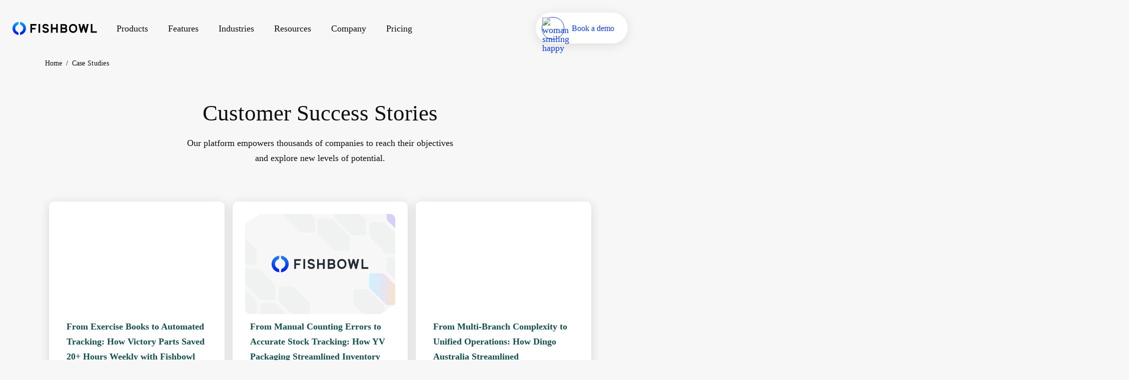

--- FILE ---
content_type: text/html; charset=UTF-8
request_url: https://www.fishbowlinventory.com/casestudies
body_size: 46956
content:
<!doctype html>
<html data-n-head-ssr>

  <head>
    <!-- VWO Anti-flicker MUST be first - before any other scripts -->
    <link rel="preconnect" href="https://dev.visualwebsiteoptimizer.com">
    <script type="cbe3e452fd7b85c079f8680d-text/javascript" id="vwoCode">window._vwo_code||function(){var s=window,r=document;if(f=!1,v=r.querySelector("#vwoCode"),cc={},!(-1<r.URL.indexOf("__vwo_disable__")||s._vwo_code)){try{var e=JSON.parse(localStorage.getItem("_vwo_1177831_config"));cc=e&&"object"==typeof e?e:{}}catch(e){}var c=function(){var e={combination:[],combinationChoose:[],split:[],exclude:[],uuid:null,consent:null,optOut:null},t=r.cookie||"";if(t)for(var n,i,o=/(?:^|;\s*)(?:(_vis_opt_exp_(\d+)_combi=([^;]*))|(_vis_opt_exp_(\d+)_combi_choose=([^;]*))|(_vis_opt_exp_(\d+)_split=([^:;]*))|(_vis_opt_exp_(\d+)_exclude=[^;]*)|(_vis_opt_out=([^;]*))|(_vwo_global_opt_out=[^;]*)|(_vwo_uuid=([^;]*))|(_vwo_consent=([^;]*)))/g;null!==(n=o.exec(t));)try{n[1]?e.combination.push({id:n[2],value:a(n[3])}):n[4]?e.combinationChoose.push({id:n[5],value:a(n[6])}):n[7]?e.split.push({id:n[8],value:a(n[9])}):n[10]?e.exclude.push({id:n[11]}):n[12]?e.optOut=a(n[13]):n[14]?e.optOut=!0:n[15]?e.uuid=a(n[16]):n[17]&&(i=a(n[18]),e.consent=i&&3<=i.length?i.substring(0,3):null)}catch(e){}return e}();code={nonce:v&&v.nonce,library_tolerance:function(){return"undefined"!=typeof library_tolerance?library_tolerance:void 0},settings_tolerance:function(){return cc.sT||2e3},hide_element_style:function(){return"{"+(cc.hES||"opacity:0 !important;filter:alpha(opacity=0) !important;background:none !important")+"}"},hide_element:function(){return performance.getEntriesByName("first-contentful-paint")[0]?"":"string"==typeof cc.hE?cc.hE:"body"},getVersion:function(){return 2.2},finish:function(e){var t;f||(f=!0,(t=r.getElementById("_vis_opt_path_hides"))&&t.parentNode.removeChild(t),e&&((new Image).src="https://dev.visualwebsiteoptimizer.com/ee.gif?a=1177831"+e))},finished:function(){return f},addScript:function(e){var t=r.createElement("script");t.type="text/javascript",e.src?t.src=e.src:t.text=e.text,v&&t.setAttribute("nonce",v.nonce),r.getElementsByTagName("head")[0].appendChild(t)},load:function(e,t){t=t||{};var n=new XMLHttpRequest;n.open("GET",e,!0),n.withCredentials=!t.dSC,n.responseType=t.responseType||"text",n.onload=function(){if(t.onloadCb)return t.onloadCb(n,e);200===n.status?_vwo_code.addScript({text:n.responseText}):_vwo_code.finish("&e=loading_failure:"+e)},n.onerror=function(){if(t.onerrorCb)return t.onerrorCb(e);_vwo_code.finish("&e=loading_failure:"+e)},n.send()},init:function(){var e,t,n=this.settings_tolerance(),i=(s._vwo_settings_timer=setTimeout(function(){_vwo_code.finish()},n),"body"!==this.hide_element()?(i=r.createElement("style"),e=(n=this.hide_element())?n+this.hide_element_style():"",n=r.getElementsByTagName("head")[0],i.setAttribute("id","_vis_opt_path_hides"),v&&i.setAttribute("nonce",v.nonce),i.setAttribute("type","text/css"),i.styleSheet?i.styleSheet.cssText=e:i.appendChild(r.createTextNode(e)),n.appendChild(i)):(i=r.getElementsByTagName("head")[0],(e=r.createElement("div")).style.cssText="z-index: 2147483647 !important;position: fixed !important;left: 0 !important;top: 0 !important;width: 100% !important;height: 100% !important;background: white !important;",e.setAttribute("id","_vis_opt_path_hides"),e.classList.add("_vis_hide_layer"),i.parentNode.insertBefore(e,i.nextSibling)),"https://dev.visualwebsiteoptimizer.com/j.php?"+(n=function(){if(s.VWO&&Array.isArray(s.VWO))for(var e=0;e<s.VWO.length;e++){var t=s.VWO[e];if(Array.isArray(t)&&("setVisitorId"===t[0]||"setSessionId"===t[0]))return!0}return!1}(),e="a=1177831&u="+encodeURIComponent(s._vis_opt_url||r.URL)+"&vn=2.2&ph=1"+("undefined"!=typeof platform?"&p="+platform:"")+"&st="+s.performance.now(),n||((t=function(){var e,t=[],n={},i=s.VWO&&s.VWO.appliedCampaigns||{};for(e in i){var o=i[e]&&i[e].v;o&&(t.push(e+"-"+o+"-1"),n[e]=!0)}if(c&&c.combination)for(var r=0;r<c.combination.length;r++){var a=c.combination[r];n[a.id]||t.push(a.id+"-"+a.value)}return t.join("|")}())&&(e+="&c="+t),(t=function(){var e=[],t={};if(c&&c.combinationChoose)for(var n=0;n<c.combinationChoose.length;n++){var i=c.combinationChoose[n];e.push(i.id+"-"+i.value),t[i.id]=!0}if(c&&c.split)for(var o=0;o<c.split.length;o++)t[(i=c.split[o]).id]||e.push(i.id+"-"+i.value);return e.join("|")}())&&(e+="&cc="+t),(t=function(){var e={},t=[];if(s.VWO&&Array.isArray(s.VWO))for(var n=0;n<s.VWO.length;n++){var i=s.VWO[n];if(Array.isArray(i)&&"setVariation"===i[0]&&i[1]&&Array.isArray(i[1]))for(var o=0;o<i[1].length;o++){var r,a=i[1][o];a&&"object"==typeof a&&(r=a.e,a=a.v,r&&a&&(e[r]=a))}}for(r in e)t.push(r+"-"+e[r]);return t.join("|")}())&&(e+="&sv="+t)),c&&c.optOut&&(e+="&o="+c.optOut),(t=function(){var e=[],t={};if(c&&c.exclude)for(var n=0;n<c.exclude.length;n++){var i=c.exclude[n];t[i.id]||(e.push(i.id),t[i.id]=!0)}return e.join("|")}())&&(e+="&e="+t),c&&c.uuid&&(e+="&id="+c.uuid),c&&c.consent&&(e+="&consent="+c.consent),s.name&&-1<s.name.indexOf("_vis_preview")&&(e+="&pM=true"),s.VWO&&s.VWO.ed&&(e+="&ed="+s.VWO.ed),e));-1!==s.location.search.indexOf("_vwo_xhr")?this.addScript({src:i}):this.load(i+"&x=true",{l:1})}},(s._vwo_code=code).init()}function a(t){try{return decodeURIComponent(t)}catch(e){return t}}}()</script>
    <!-- End VWO -->

    <title>Fishbowl Case Studies - Fishbowl Inventory</title><meta data-n-head="ssr" charset="utf-8"><meta data-n-head="ssr" name="viewport" content="width=device-width,initial-scale=1"><meta data-n-head="ssr" data-hid="description" name="description" content="Fishbowl is a powerful and highly customizable solution for manufacturers, distributors, and wholesalers."><meta data-n-head="ssr" data-hid="robots" name="robots" content="index, follow"><meta data-n-head="ssr" data-hid="og:title" property="og:title" content="Fishbowl Case Studies - Fishbowl Inventory"><meta data-n-head="ssr" data-hid="og:description" property="og:description" content="Fishbowl is a powerful and highly customizable solution for manufacturers, distributors, and wholesalers."><meta data-n-head="ssr" data-hid="og:site_name" property="og:site_name" content="Fishbowl Case Studies - Fishbowl Inventory"><meta data-n-head="ssr" data-hid="og:url" property="og:url" content="https://www.fishbowlinventory.com/casestudies"><meta data-n-head="ssr" data-hid="og:type" property="og:type" content="website"><meta data-n-head="ssr" data-hid="og:image" property="og:image" content="https://fishbowlinventory.com/cdn-cgi/imagedelivery/ATvc_uZ95N6rvOZsgbjNxw/images/open-graph.png/public"><meta data-n-head="ssr" data-hid="twitter:card" name="twitter:card" content="summary_large_image"><meta data-n-head="ssr" data-hid="twitter:title" name="twitter:title" content="Fishbowl Case Studies - Fishbowl Inventory"><meta data-n-head="ssr" data-hid="twitter:description" name="twitter:description" content="Fishbowl is a powerful and highly customizable solution for manufacturers, distributors, and wholesalers."><meta data-n-head="ssr" data-hid="twitter:image" name="twitter:image" content="https://fishbowlinventory.com/cdn-cgi/imagedelivery/ATvc_uZ95N6rvOZsgbjNxw/images/open-graph.png/public"><meta data-n-head="ssr" data-hid="graphite:published_time" name="graphite:published_time" content="undefined"><meta data-n-head="ssr" data-hid="graphite:author" name="graphite:author" content="undefined"><link data-n-head="ssr" rel="icon" type="image/x-icon" href="/favicon/favicon-96x96.png" sizes="96x96"><link data-n-head="ssr" rel="canonical" href="https://www.fishbowlinventory.com/casestudies"><link data-n-head="ssr" rel="alternate" hreflang="en-us" href="https://www.fishbowlinventory.com/casestudies"><link data-n-head="ssr" rel="alternate" hreflang="en-au" href="https://www.fishbowlinventory.com.au/"><link data-n-head="ssr" rel="alternate" hreflang="x-default" href="https://www.fishbowlinventory.com/casestudies"><script data-n-head="ssr" src="//668-YPI-016.mktoweb.com/js/forms2/js/forms2.min.js" defer type="cbe3e452fd7b85c079f8680d-text/javascript"></script><script data-n-head="ssr" src="https://identity.netlify.com/v1/netlify-identity-widget.js" async type="cbe3e452fd7b85c079f8680d-text/javascript"></script><script data-n-head="ssr" src="https://fast.wistia.net/assets/external/E-v1.js" async type="cbe3e452fd7b85c079f8680d-text/javascript"></script><script data-n-head="ssr" src="https://js.qualified.com/qualified.js?token=fDMgGrcCrPya3dSj" async type="cbe3e452fd7b85c079f8680d-text/javascript"></script><script data-n-head="ssr" src="https://cdn.jsdelivr.net/npm/@svgdotjs/svg.js@3.0/dist/svg.min.js" async type="cbe3e452fd7b85c079f8680d-text/javascript"></script><script data-n-head="ssr" src="https://cdn.jsdelivr.net/npm/@svgdotjs/svg.topath.js" async type="cbe3e452fd7b85c079f8680d-text/javascript"></script><script data-n-head="ssr" data-hid="gtm-script" type="cbe3e452fd7b85c079f8680d-text/javascript">window._gtm_init||(window._gtm_init=1,function(t,e,n,a,o){t[n]=1==t[n]||"yes"==e[n]||1==e[n]||1==e.msDoNotTrack||t[a]&&t[a][o]&&t[a][o]()?1:0}(window,navigator,"doNotTrack","external","msTrackingProtectionEnabled"),function(a,o,i,g,m){a[m]={},a._gtm_inject=function(t){var e,n;a.doNotTrack||a[m][t]||(a[m][t]=1,a[g]=a[g]||[],a[g].push({"gtm.start":(new Date).getTime(),event:"gtm.js"}),e=o.getElementsByTagName(i)[0],(n=o.createElement(i)).async=!0,n.src="https://www.googletagmanager.com/gtm.js?id="+t,e.parentNode.insertBefore(n,e))},a._gtm_inject("GTM-WRJTKX")}(window,document,"script","dataLayer","_gtm_ids"))</script><script data-n-head="ssr" type="application/ld+json">{"@context":"https://schema.org","@type":"WebSite","name":"Fishbowl Case Studies - Fishbowl Inventory","abstract":"Fishbowl is a powerful and highly customizable solution for manufacturers, distributors, and wholesalers.","mainEntity":{"@type":"WebSite","name":"Fishbowl Inventory®","url":"https://www.fishbowlinventory.com"},"image":"https://fishbowlinventory.com/cdn-cgi/imagedelivery/ATvc_uZ95N6rvOZsgbjNxw/images/open-graph.png/public","url":"https://www.fishbowlinventory.com/casestudies"}</script><link rel="preload" href="/_nuxt/9925e0b.js" as="script"><link rel="preload" href="/_nuxt/f308e82.js" as="script"><link rel="preload" href="/_nuxt/1dacf8e.js" as="script"><link rel="preload" href="/_nuxt/ded192c.js" as="script"><link rel="preload" href="/_nuxt/612ac25.js" as="script"><style data-vue-ssr-id="1adb391c:0 239c3706:0 0d348314:0 7c2d5b1f:0 92402638:0 fd93124a:0 a56cefbc:0 1642325a:0 6573179a:0 b41528fe:0 60c344c8:0 78801db1:0 37f9ffb1:0 42e624f4:0 6d802818:0 13e33e03:0">.toggle{align-items:center;border-radius:100px;display:flex;font-weight:700;margin-bottom:16px}.toggle:last-of-type{margin:0}.toggle__input{clip:rect(0 0 0 0);clip-path:inset(50%);height:1px;overflow:hidden;position:absolute;white-space:nowrap;width:1px}.toggle__input:not([disabled]):active+.toggle-track,.toggle__input:not([disabled]):focus+.toggle-track{border:1px solid transparent;box-shadow:0 0 0 2px #8fa1a7}.toggle__input:disabled+.toggle-track{cursor:not-allowed;opacity:.7}.toggle-track{background:#f7f7f7;border:1px solid #f7f7f7;border-radius:100px;cursor:pointer;display:flex;height:21px;margin:5px;position:relative;width:37.5px}.toggle-indicator{align-items:center;background:#083cf3;border-radius:15px;bottom:2px;display:flex;height:15px;justify-content:center;left:2px;outline:2px solid transparent;position:absolute;transition:.3s;width:15px}.toggle__input:checked+.toggle-track .toggle-indicator{background:#083cf3;transform:translateX(16.5px)}@media screen and (-ms-high-contrast:active){.toggle-track{border-radius:0}}sub,sup{font-size:75%;line-height:0;position:relative;vertical-align:baseline}button,input,optgroup,select,textarea{color:inherit;font:inherit;margin:0}html{font-family:sans-serif}html input[type=button]{cursor:pointer}html input[disabled]{cursor:default}body{margin:0}article,aside,details,figcaption,figure{display:block}figure{margin:1em 40px}footer,header,hgroup,main,menu,nav,section,summary{display:block}audio{display:inline-block;vertical-align:baseline}audio:not([controls]){display:none;height:0}canvas,progress,video{display:inline-block;vertical-align:baseline}[hidden],template{display:none}a{background-color:transparent}a:active,a:hover{outline:0}abbr[title]{border-bottom:1px dotted}b,strong{font-weight:700}dfn{font-style:italic}h1{font-size:2em;margin:.67em 0}mark{background:#ff0;color:#000}small{font-size:80%}sub{bottom:-.25em}sup{top:-.5em}img{border:0}hr{box-sizing:content-box;height:0}pre{overflow:auto}code,kbd,pre,samp{font-family:monospace,monospace;font-size:1em}button{overflow:visible;text-transform:none;cursor:pointer}input{line-height:normal}optgroup{font-weight:700}select{text-transform:none}textarea{overflow:auto}input[type=reset],input[type=submit]{cursor:pointer}button[disabled]{cursor:default}button::-moz-focus-inner,input::-moz-focus-inner{border:0;padding:0}input[type=checkbox],input[type=radio]{box-sizing:border-box;padding:0}input[type=number]::-webkit-inner-spin-button,input[type=number]::-webkit-outer-spin-button{height:auto}input[type=search]{box-sizing:content-box}fieldset{border:1px solid silver;margin:0 2px;padding:.35em .625em .75em}legend{border:0;padding:0}table{border-spacing:0}td,th{padding:0}svg:not(:root){overflow:hidden}.h1,.h2,.h3,.h4,.h5,.h6,button,div,h1,h2,h3,h4,h5,h6,p{margin-top:0;margin-bottom:0;font-weight:400}[class*=grid-],[class*=grid_],[class~=grid]{box-sizing:border-box;display:flex;flex-flow:row wrap;margin:0 -.5rem}[class*=col-],[class*=col_],[class~=col]{box-sizing:border-box;padding:0 .5rem 1rem;max-width:100%}[class*=col_],[class~=col]{flex:1 1 0%}[class*=col-]{flex:none}[class*=grid-][class*=col-],[class*=grid-][class*=col_],[class*=grid-][class~=col],[class*=grid_][class*=col-],[class*=grid_][class*=col_],[class*=grid_][class~=col],[class~=grid][class*=col-],[class~=grid][class*=col_],[class~=grid][class~=col]{margin:0;padding:0}[class*=grid-][class*=-noGutter]{margin:0}[class*=grid-][class*=-noGutter]>[class*=col-],[class*=grid-][class*=-noGutter]>[class~=col]{padding:0}[class*=grid-][class*=-noWrap]{flex-wrap:nowrap}[class*=grid-][class*=-center]{justify-content:center}[class*=grid-][class*=-right]{justify-content:flex-end;align-self:flex-end;margin-left:auto}[class*=grid-][class*=-top]{align-items:flex-start}[class*=grid-][class*=-middle]{align-items:center}[class*=grid-][class*=-bottom]{align-items:flex-end}[class*=grid-][class*=-reverse]{flex-direction:row-reverse}[class*=grid-][class*=-column]{flex-direction:column}[class*=grid-][class*=-column]>[class*=col-]{flex-basis:auto}[class*=grid-][class*=-column-reverse]{flex-direction:column-reverse}[class*=grid-][class*=-spaceBetween]{justify-content:space-between}[class*=grid-][class*=-spaceAround]{justify-content:space-around}[class*=grid-][class*=-equalHeight]>[class*=col-],[class*=grid-][class*=-equalHeight]>[class*=col_],[class*=grid-][class*=-equalHeight]>[class~=col]{align-self:stretch}[class*=grid-][class*=-equalHeight]>[class*=col-]>*,[class*=grid-][class*=-equalHeight]>[class*=col_]>*,[class*=grid-][class*=-equalHeight]>[class~=col]>*{height:100%}[class*=grid-][class*=-noBottom]>[class*=col-],[class*=grid-][class*=-noBottom]>[class*=col_],[class*=grid-][class*=-noBottom]>[class~=col]{padding-bottom:0}[class*=col-][class*=-top]{align-self:flex-start}[class*=col-][class*=-middle]{align-self:center}[class*=col-][class*=-bottom]{align-self:flex-end}[class*=col-][class*=-first]{order:-1}[class*=col-][class*=-last]{order:1}[class*=col-][class*=-shrink]{flex:0 1 auto}[class*=grid-1]>[class*=col-],[class*=grid-1]>[class*=col_],[class*=grid-1]>[class~=col]{flex-basis:100%;max-width:100%}[class*=grid-2]>[class*=col-],[class*=grid-2]>[class*=col_],[class*=grid-2]>[class~=col]{flex-basis:50%;max-width:50%}[class*=grid-3]>[class*=col-],[class*=grid-3]>[class*=col_],[class*=grid-3]>[class~=col]{flex-basis:33.3333333333%;max-width:33.3333333333%}[class*=grid-4]>[class*=col-],[class*=grid-4]>[class*=col_],[class*=grid-4]>[class~=col]{flex-basis:25%;max-width:25%}[class*=grid-5]>[class*=col-],[class*=grid-5]>[class*=col_],[class*=grid-5]>[class~=col]{flex-basis:20%;max-width:20%}[class*=grid-6]>[class*=col-],[class*=grid-6]>[class*=col_],[class*=grid-6]>[class~=col]{flex-basis:16.6666666667%;max-width:16.6666666667%}[class*=grid-7]>[class*=col-],[class*=grid-7]>[class*=col_],[class*=grid-7]>[class~=col]{flex-basis:14.2857142857%;max-width:14.2857142857%}[class*=grid-8]>[class*=col-],[class*=grid-8]>[class*=col_],[class*=grid-8]>[class~=col]{flex-basis:12.5%;max-width:12.5%}[class*=grid-9]>[class*=col-],[class*=grid-9]>[class*=col_],[class*=grid-9]>[class~=col]{flex-basis:11.1111111111%;max-width:11.1111111111%}[class*=grid-10]>[class*=col-],[class*=grid-10]>[class*=col_],[class*=grid-10]>[class~=col]{flex-basis:10%;max-width:10%}[class*=grid-11]>[class*=col-],[class*=grid-11]>[class*=col_],[class*=grid-11]>[class~=col]{flex-basis:9.0909090909%;max-width:9.0909090909%}[class*=grid-12]>[class*=col-],[class*=grid-12]>[class*=col_],[class*=grid-12]>[class~=col]{flex-basis:8.3333333333%;max-width:8.3333333333%}@media(max-width:140.625rem){[class*=_ulg-1]>[class*=col-],[class*=_ulg-1]>[class*=col_],[class*=_ulg-1]>[class~=col]{flex-basis:100%;max-width:100%}[class*=_ulg-2]>[class*=col-],[class*=_ulg-2]>[class*=col_],[class*=_ulg-2]>[class~=col]{flex-basis:50%;max-width:50%}[class*=_ulg-3]>[class*=col-],[class*=_ulg-3]>[class*=col_],[class*=_ulg-3]>[class~=col]{flex-basis:33.3333333333%;max-width:33.3333333333%}[class*=_ulg-4]>[class*=col-],[class*=_ulg-4]>[class*=col_],[class*=_ulg-4]>[class~=col]{flex-basis:25%;max-width:25%}[class*=_ulg-5]>[class*=col-],[class*=_ulg-5]>[class*=col_],[class*=_ulg-5]>[class~=col]{flex-basis:20%;max-width:20%}[class*=_ulg-6]>[class*=col-],[class*=_ulg-6]>[class*=col_],[class*=_ulg-6]>[class~=col]{flex-basis:16.6666666667%;max-width:16.6666666667%}[class*=_ulg-7]>[class*=col-],[class*=_ulg-7]>[class*=col_],[class*=_ulg-7]>[class~=col]{flex-basis:14.2857142857%;max-width:14.2857142857%}[class*=_ulg-8]>[class*=col-],[class*=_ulg-8]>[class*=col_],[class*=_ulg-8]>[class~=col]{flex-basis:12.5%;max-width:12.5%}[class*=_ulg-9]>[class*=col-],[class*=_ulg-9]>[class*=col_],[class*=_ulg-9]>[class~=col]{flex-basis:11.1111111111%;max-width:11.1111111111%}[class*=_ulg-10]>[class*=col-],[class*=_ulg-10]>[class*=col_],[class*=_ulg-10]>[class~=col]{flex-basis:10%;max-width:10%}[class*=_ulg-11]>[class*=col-],[class*=_ulg-11]>[class*=col_],[class*=_ulg-11]>[class~=col]{flex-basis:9.0909090909%;max-width:9.0909090909%}[class*=_ulg-12]>[class*=col-],[class*=_ulg-12]>[class*=col_],[class*=_ulg-12]>[class~=col]{flex-basis:8.3333333333%;max-width:8.3333333333%}}@media(max-width:90rem){[class*=_xlg-1]>[class*=col-],[class*=_xlg-1]>[class*=col_],[class*=_xlg-1]>[class~=col]{flex-basis:100%;max-width:100%}[class*=_xlg-2]>[class*=col-],[class*=_xlg-2]>[class*=col_],[class*=_xlg-2]>[class~=col]{flex-basis:50%;max-width:50%}[class*=_xlg-3]>[class*=col-],[class*=_xlg-3]>[class*=col_],[class*=_xlg-3]>[class~=col]{flex-basis:33.3333333333%;max-width:33.3333333333%}[class*=_xlg-4]>[class*=col-],[class*=_xlg-4]>[class*=col_],[class*=_xlg-4]>[class~=col]{flex-basis:25%;max-width:25%}[class*=_xlg-5]>[class*=col-],[class*=_xlg-5]>[class*=col_],[class*=_xlg-5]>[class~=col]{flex-basis:20%;max-width:20%}[class*=_xlg-6]>[class*=col-],[class*=_xlg-6]>[class*=col_],[class*=_xlg-6]>[class~=col]{flex-basis:16.6666666667%;max-width:16.6666666667%}[class*=_xlg-7]>[class*=col-],[class*=_xlg-7]>[class*=col_],[class*=_xlg-7]>[class~=col]{flex-basis:14.2857142857%;max-width:14.2857142857%}[class*=_xlg-8]>[class*=col-],[class*=_xlg-8]>[class*=col_],[class*=_xlg-8]>[class~=col]{flex-basis:12.5%;max-width:12.5%}[class*=_xlg-9]>[class*=col-],[class*=_xlg-9]>[class*=col_],[class*=_xlg-9]>[class~=col]{flex-basis:11.1111111111%;max-width:11.1111111111%}[class*=_xlg-10]>[class*=col-],[class*=_xlg-10]>[class*=col_],[class*=_xlg-10]>[class~=col]{flex-basis:10%;max-width:10%}[class*=_xlg-11]>[class*=col-],[class*=_xlg-11]>[class*=col_],[class*=_xlg-11]>[class~=col]{flex-basis:9.0909090909%;max-width:9.0909090909%}[class*=_xlg-12]>[class*=col-],[class*=_xlg-12]>[class*=col_],[class*=_xlg-12]>[class~=col]{flex-basis:8.3333333333%;max-width:8.3333333333%}}@media(max-width:85rem){[class*=_lg-1]>[class*=col-],[class*=_lg-1]>[class*=col_],[class*=_lg-1]>[class~=col]{flex-basis:100%;max-width:100%}[class*=_lg-2]>[class*=col-],[class*=_lg-2]>[class*=col_],[class*=_lg-2]>[class~=col]{flex-basis:50%;max-width:50%}[class*=_lg-3]>[class*=col-],[class*=_lg-3]>[class*=col_],[class*=_lg-3]>[class~=col]{flex-basis:33.3333333333%;max-width:33.3333333333%}[class*=_lg-4]>[class*=col-],[class*=_lg-4]>[class*=col_],[class*=_lg-4]>[class~=col]{flex-basis:25%;max-width:25%}[class*=_lg-5]>[class*=col-],[class*=_lg-5]>[class*=col_],[class*=_lg-5]>[class~=col]{flex-basis:20%;max-width:20%}[class*=_lg-6]>[class*=col-],[class*=_lg-6]>[class*=col_],[class*=_lg-6]>[class~=col]{flex-basis:16.6666666667%;max-width:16.6666666667%}[class*=_lg-7]>[class*=col-],[class*=_lg-7]>[class*=col_],[class*=_lg-7]>[class~=col]{flex-basis:14.2857142857%;max-width:14.2857142857%}[class*=_lg-8]>[class*=col-],[class*=_lg-8]>[class*=col_],[class*=_lg-8]>[class~=col]{flex-basis:12.5%;max-width:12.5%}[class*=_lg-9]>[class*=col-],[class*=_lg-9]>[class*=col_],[class*=_lg-9]>[class~=col]{flex-basis:11.1111111111%;max-width:11.1111111111%}[class*=_lg-10]>[class*=col-],[class*=_lg-10]>[class*=col_],[class*=_lg-10]>[class~=col]{flex-basis:10%;max-width:10%}[class*=_lg-11]>[class*=col-],[class*=_lg-11]>[class*=col_],[class*=_lg-11]>[class~=col]{flex-basis:9.0909090909%;max-width:9.0909090909%}[class*=_lg-12]>[class*=col-],[class*=_lg-12]>[class*=col_],[class*=_lg-12]>[class~=col]{flex-basis:8.3333333333%;max-width:8.3333333333%}}@media(max-width:64rem){[class*=_md-1]>[class*=col-],[class*=_md-1]>[class*=col_],[class*=_md-1]>[class~=col]{flex-basis:100%;max-width:100%}[class*=_md-2]>[class*=col-],[class*=_md-2]>[class*=col_],[class*=_md-2]>[class~=col]{flex-basis:50%;max-width:50%}[class*=_md-3]>[class*=col-],[class*=_md-3]>[class*=col_],[class*=_md-3]>[class~=col]{flex-basis:33.3333333333%;max-width:33.3333333333%}[class*=_md-4]>[class*=col-],[class*=_md-4]>[class*=col_],[class*=_md-4]>[class~=col]{flex-basis:25%;max-width:25%}[class*=_md-5]>[class*=col-],[class*=_md-5]>[class*=col_],[class*=_md-5]>[class~=col]{flex-basis:20%;max-width:20%}[class*=_md-6]>[class*=col-],[class*=_md-6]>[class*=col_],[class*=_md-6]>[class~=col]{flex-basis:16.6666666667%;max-width:16.6666666667%}[class*=_md-7]>[class*=col-],[class*=_md-7]>[class*=col_],[class*=_md-7]>[class~=col]{flex-basis:14.2857142857%;max-width:14.2857142857%}[class*=_md-8]>[class*=col-],[class*=_md-8]>[class*=col_],[class*=_md-8]>[class~=col]{flex-basis:12.5%;max-width:12.5%}[class*=_md-9]>[class*=col-],[class*=_md-9]>[class*=col_],[class*=_md-9]>[class~=col]{flex-basis:11.1111111111%;max-width:11.1111111111%}[class*=_md-10]>[class*=col-],[class*=_md-10]>[class*=col_],[class*=_md-10]>[class~=col]{flex-basis:10%;max-width:10%}[class*=_md-11]>[class*=col-],[class*=_md-11]>[class*=col_],[class*=_md-11]>[class~=col]{flex-basis:9.0909090909%;max-width:9.0909090909%}[class*=_md-12]>[class*=col-],[class*=_md-12]>[class*=col_],[class*=_md-12]>[class~=col]{flex-basis:8.3333333333%;max-width:8.3333333333%}}@media(max-width:53.125rem){[class*=_sm-1]>[class*=col-],[class*=_sm-1]>[class*=col_],[class*=_sm-1]>[class~=col]{flex-basis:100%;max-width:100%}[class*=_sm-2]>[class*=col-],[class*=_sm-2]>[class*=col_],[class*=_sm-2]>[class~=col]{flex-basis:50%;max-width:50%}[class*=_sm-3]>[class*=col-],[class*=_sm-3]>[class*=col_],[class*=_sm-3]>[class~=col]{flex-basis:33.3333333333%;max-width:33.3333333333%}[class*=_sm-4]>[class*=col-],[class*=_sm-4]>[class*=col_],[class*=_sm-4]>[class~=col]{flex-basis:25%;max-width:25%}[class*=_sm-5]>[class*=col-],[class*=_sm-5]>[class*=col_],[class*=_sm-5]>[class~=col]{flex-basis:20%;max-width:20%}[class*=_sm-6]>[class*=col-],[class*=_sm-6]>[class*=col_],[class*=_sm-6]>[class~=col]{flex-basis:16.6666666667%;max-width:16.6666666667%}[class*=_sm-7]>[class*=col-],[class*=_sm-7]>[class*=col_],[class*=_sm-7]>[class~=col]{flex-basis:14.2857142857%;max-width:14.2857142857%}[class*=_sm-8]>[class*=col-],[class*=_sm-8]>[class*=col_],[class*=_sm-8]>[class~=col]{flex-basis:12.5%;max-width:12.5%}[class*=_sm-9]>[class*=col-],[class*=_sm-9]>[class*=col_],[class*=_sm-9]>[class~=col]{flex-basis:11.1111111111%;max-width:11.1111111111%}[class*=_sm-10]>[class*=col-],[class*=_sm-10]>[class*=col_],[class*=_sm-10]>[class~=col]{flex-basis:10%;max-width:10%}[class*=_sm-11]>[class*=col-],[class*=_sm-11]>[class*=col_],[class*=_sm-11]>[class~=col]{flex-basis:9.0909090909%;max-width:9.0909090909%}[class*=_sm-12]>[class*=col-],[class*=_sm-12]>[class*=col_],[class*=_sm-12]>[class~=col]{flex-basis:8.3333333333%;max-width:8.3333333333%}}@media(max-width:40rem){[class*=_mi-1]>[class*=col-],[class*=_mi-1]>[class*=col_],[class*=_mi-1]>[class~=col]{flex-basis:100%;max-width:100%}[class*=_mi-2]>[class*=col-],[class*=_mi-2]>[class*=col_],[class*=_mi-2]>[class~=col]{flex-basis:50%;max-width:50%}[class*=_mi-3]>[class*=col-],[class*=_mi-3]>[class*=col_],[class*=_mi-3]>[class~=col]{flex-basis:33.3333333333%;max-width:33.3333333333%}[class*=_mi-4]>[class*=col-],[class*=_mi-4]>[class*=col_],[class*=_mi-4]>[class~=col]{flex-basis:25%;max-width:25%}[class*=_mi-5]>[class*=col-],[class*=_mi-5]>[class*=col_],[class*=_mi-5]>[class~=col]{flex-basis:20%;max-width:20%}[class*=_mi-6]>[class*=col-],[class*=_mi-6]>[class*=col_],[class*=_mi-6]>[class~=col]{flex-basis:16.6666666667%;max-width:16.6666666667%}[class*=_mi-7]>[class*=col-],[class*=_mi-7]>[class*=col_],[class*=_mi-7]>[class~=col]{flex-basis:14.2857142857%;max-width:14.2857142857%}[class*=_mi-8]>[class*=col-],[class*=_mi-8]>[class*=col_],[class*=_mi-8]>[class~=col]{flex-basis:12.5%;max-width:12.5%}[class*=_mi-9]>[class*=col-],[class*=_mi-9]>[class*=col_],[class*=_mi-9]>[class~=col]{flex-basis:11.1111111111%;max-width:11.1111111111%}[class*=_mi-10]>[class*=col-],[class*=_mi-10]>[class*=col_],[class*=_mi-10]>[class~=col]{flex-basis:10%;max-width:10%}[class*=_mi-11]>[class*=col-],[class*=_mi-11]>[class*=col_],[class*=_mi-11]>[class~=col]{flex-basis:9.0909090909%;max-width:9.0909090909%}[class*=_mi-12]>[class*=col-],[class*=_mi-12]>[class*=col_],[class*=_mi-12]>[class~=col]{flex-basis:8.3333333333%;max-width:8.3333333333%}}@media(max-width:25.9375rem){[class*=_ti-1]>[class*=col-],[class*=_ti-1]>[class*=col_],[class*=_ti-1]>[class~=col]{flex-basis:100%;max-width:100%}[class*=_ti-2]>[class*=col-],[class*=_ti-2]>[class*=col_],[class*=_ti-2]>[class~=col]{flex-basis:50%;max-width:50%}[class*=_ti-3]>[class*=col-],[class*=_ti-3]>[class*=col_],[class*=_ti-3]>[class~=col]{flex-basis:33.3333333333%;max-width:33.3333333333%}[class*=_ti-4]>[class*=col-],[class*=_ti-4]>[class*=col_],[class*=_ti-4]>[class~=col]{flex-basis:25%;max-width:25%}[class*=_ti-5]>[class*=col-],[class*=_ti-5]>[class*=col_],[class*=_ti-5]>[class~=col]{flex-basis:20%;max-width:20%}[class*=_ti-6]>[class*=col-],[class*=_ti-6]>[class*=col_],[class*=_ti-6]>[class~=col]{flex-basis:16.6666666667%;max-width:16.6666666667%}[class*=_ti-7]>[class*=col-],[class*=_ti-7]>[class*=col_],[class*=_ti-7]>[class~=col]{flex-basis:14.2857142857%;max-width:14.2857142857%}[class*=_ti-8]>[class*=col-],[class*=_ti-8]>[class*=col_],[class*=_ti-8]>[class~=col]{flex-basis:12.5%;max-width:12.5%}[class*=_ti-9]>[class*=col-],[class*=_ti-9]>[class*=col_],[class*=_ti-9]>[class~=col]{flex-basis:11.1111111111%;max-width:11.1111111111%}[class*=_ti-10]>[class*=col-],[class*=_ti-10]>[class*=col_],[class*=_ti-10]>[class~=col]{flex-basis:10%;max-width:10%}[class*=_ti-11]>[class*=col-],[class*=_ti-11]>[class*=col_],[class*=_ti-11]>[class~=col]{flex-basis:9.0909090909%;max-width:9.0909090909%}[class*=_ti-12]>[class*=col-],[class*=_ti-12]>[class*=col_],[class*=_ti-12]>[class~=col]{flex-basis:8.3333333333%;max-width:8.3333333333%}}[class*=grid-]>[class*=col-1],[class*=grid_]>[class*=col-1],[class~=grid]>[class*=col-1]{flex-basis:8.3333333333%;max-width:8.3333333333%}[class*=grid-]>[class*=col-2],[class*=grid_]>[class*=col-2],[class~=grid]>[class*=col-2]{flex-basis:16.6666666667%;max-width:16.6666666667%}[class*=grid-]>[class*=col-3],[class*=grid_]>[class*=col-3],[class~=grid]>[class*=col-3]{flex-basis:25%;max-width:25%}[class*=grid-]>[class*=col-4],[class*=grid_]>[class*=col-4],[class~=grid]>[class*=col-4]{flex-basis:33.3333333333%;max-width:33.3333333333%}[class*=grid-]>[class*=col-5],[class*=grid_]>[class*=col-5],[class~=grid]>[class*=col-5]{flex-basis:41.6666666667%;max-width:41.6666666667%}[class*=grid-]>[class*=col-6],[class*=grid_]>[class*=col-6],[class~=grid]>[class*=col-6]{flex-basis:50%;max-width:50%}[class*=grid-]>[class*=col-7],[class*=grid_]>[class*=col-7],[class~=grid]>[class*=col-7]{flex-basis:58.3333333333%;max-width:58.3333333333%}[class*=grid-]>[class*=col-8],[class*=grid_]>[class*=col-8],[class~=grid]>[class*=col-8]{flex-basis:66.6666666667%;max-width:66.6666666667%}[class*=grid-]>[class*=col-9],[class*=grid_]>[class*=col-9],[class~=grid]>[class*=col-9]{flex-basis:75%;max-width:75%}[class*=grid-]>[class*=col-10],[class*=grid_]>[class*=col-10],[class~=grid]>[class*=col-10]{flex-basis:83.3333333333%;max-width:83.3333333333%}[class*=grid-]>[class*=col-11],[class*=grid_]>[class*=col-11],[class~=grid]>[class*=col-11]{flex-basis:91.6666666667%;max-width:91.6666666667%}[class*=grid-]>[class*=col-12],[class*=grid_]>[class*=col-12],[class~=grid]>[class*=col-12]{flex-basis:100%;max-width:100%}[class*=grid-]>[data-push-left*=off-0],[class*=grid_]>[data-push-left*=off-0],[class~=grid]>[data-push-left*=off-0]{margin-left:0}[class*=grid-]>[data-push-left*=off-1],[class*=grid_]>[data-push-left*=off-1],[class~=grid]>[data-push-left*=off-1]{margin-left:8.3333333333%}[class*=grid-]>[data-push-left*=off-2],[class*=grid_]>[data-push-left*=off-2],[class~=grid]>[data-push-left*=off-2]{margin-left:16.6666666667%}[class*=grid-]>[data-push-left*=off-3],[class*=grid_]>[data-push-left*=off-3],[class~=grid]>[data-push-left*=off-3]{margin-left:25%}[class*=grid-]>[data-push-left*=off-4],[class*=grid_]>[data-push-left*=off-4],[class~=grid]>[data-push-left*=off-4]{margin-left:33.3333333333%}[class*=grid-]>[data-push-left*=off-5],[class*=grid_]>[data-push-left*=off-5],[class~=grid]>[data-push-left*=off-5]{margin-left:41.6666666667%}[class*=grid-]>[data-push-left*=off-6],[class*=grid_]>[data-push-left*=off-6],[class~=grid]>[data-push-left*=off-6]{margin-left:50%}[class*=grid-]>[data-push-left*=off-7],[class*=grid_]>[data-push-left*=off-7],[class~=grid]>[data-push-left*=off-7]{margin-left:58.3333333333%}[class*=grid-]>[data-push-left*=off-8],[class*=grid_]>[data-push-left*=off-8],[class~=grid]>[data-push-left*=off-8]{margin-left:66.6666666667%}[class*=grid-]>[data-push-left*=off-9],[class*=grid_]>[data-push-left*=off-9],[class~=grid]>[data-push-left*=off-9]{margin-left:75%}[class*=grid-]>[data-push-left*=off-10],[class*=grid_]>[data-push-left*=off-10],[class~=grid]>[data-push-left*=off-10]{margin-left:83.3333333333%}[class*=grid-]>[data-push-left*=off-11],[class*=grid_]>[data-push-left*=off-11],[class~=grid]>[data-push-left*=off-11]{margin-left:91.6666666667%}[class*=grid-]>[data-push-right*=off-0],[class*=grid_]>[data-push-right*=off-0],[class~=grid]>[data-push-right*=off-0]{margin-right:0}[class*=grid-]>[data-push-right*=off-1],[class*=grid_]>[data-push-right*=off-1],[class~=grid]>[data-push-right*=off-1]{margin-right:8.3333333333%}[class*=grid-]>[data-push-right*=off-2],[class*=grid_]>[data-push-right*=off-2],[class~=grid]>[data-push-right*=off-2]{margin-right:16.6666666667%}[class*=grid-]>[data-push-right*=off-3],[class*=grid_]>[data-push-right*=off-3],[class~=grid]>[data-push-right*=off-3]{margin-right:25%}[class*=grid-]>[data-push-right*=off-4],[class*=grid_]>[data-push-right*=off-4],[class~=grid]>[data-push-right*=off-4]{margin-right:33.3333333333%}[class*=grid-]>[data-push-right*=off-5],[class*=grid_]>[data-push-right*=off-5],[class~=grid]>[data-push-right*=off-5]{margin-right:41.6666666667%}[class*=grid-]>[data-push-right*=off-6],[class*=grid_]>[data-push-right*=off-6],[class~=grid]>[data-push-right*=off-6]{margin-right:50%}[class*=grid-]>[data-push-right*=off-7],[class*=grid_]>[data-push-right*=off-7],[class~=grid]>[data-push-right*=off-7]{margin-right:58.3333333333%}[class*=grid-]>[data-push-right*=off-8],[class*=grid_]>[data-push-right*=off-8],[class~=grid]>[data-push-right*=off-8]{margin-right:66.6666666667%}[class*=grid-]>[data-push-right*=off-9],[class*=grid_]>[data-push-right*=off-9],[class~=grid]>[data-push-right*=off-9]{margin-right:75%}[class*=grid-]>[data-push-right*=off-10],[class*=grid_]>[data-push-right*=off-10],[class~=grid]>[data-push-right*=off-10]{margin-right:83.3333333333%}[class*=grid-]>[data-push-right*=off-11],[class*=grid_]>[data-push-right*=off-11],[class~=grid]>[data-push-right*=off-11]{margin-right:91.6666666667%}@media(max-width:140.625rem){[class*=grid-]>[class*=_ulg-1],[class*=grid_]>[class*=_ulg-1],[class~=grid]>[class*=_ulg-1]{flex-basis:8.3333333333%;max-width:8.3333333333%}[class*=grid-]>[class*=_ulg-2],[class*=grid_]>[class*=_ulg-2],[class~=grid]>[class*=_ulg-2]{flex-basis:16.6666666667%;max-width:16.6666666667%}[class*=grid-]>[class*=_ulg-3],[class*=grid_]>[class*=_ulg-3],[class~=grid]>[class*=_ulg-3]{flex-basis:25%;max-width:25%}[class*=grid-]>[class*=_ulg-4],[class*=grid_]>[class*=_ulg-4],[class~=grid]>[class*=_ulg-4]{flex-basis:33.3333333333%;max-width:33.3333333333%}[class*=grid-]>[class*=_ulg-5],[class*=grid_]>[class*=_ulg-5],[class~=grid]>[class*=_ulg-5]{flex-basis:41.6666666667%;max-width:41.6666666667%}[class*=grid-]>[class*=_ulg-6],[class*=grid_]>[class*=_ulg-6],[class~=grid]>[class*=_ulg-6]{flex-basis:50%;max-width:50%}[class*=grid-]>[class*=_ulg-7],[class*=grid_]>[class*=_ulg-7],[class~=grid]>[class*=_ulg-7]{flex-basis:58.3333333333%;max-width:58.3333333333%}[class*=grid-]>[class*=_ulg-8],[class*=grid_]>[class*=_ulg-8],[class~=grid]>[class*=_ulg-8]{flex-basis:66.6666666667%;max-width:66.6666666667%}[class*=grid-]>[class*=_ulg-9],[class*=grid_]>[class*=_ulg-9],[class~=grid]>[class*=_ulg-9]{flex-basis:75%;max-width:75%}[class*=grid-]>[class*=_ulg-10],[class*=grid_]>[class*=_ulg-10],[class~=grid]>[class*=_ulg-10]{flex-basis:83.3333333333%;max-width:83.3333333333%}[class*=grid-]>[class*=_ulg-11],[class*=grid_]>[class*=_ulg-11],[class~=grid]>[class*=_ulg-11]{flex-basis:91.6666666667%;max-width:91.6666666667%}[class*=grid-]>[class*=_ulg-12],[class*=grid_]>[class*=_ulg-12],[class~=grid]>[class*=_ulg-12]{flex-basis:100%;max-width:100%}[class*=grid-]>[data-push-left*=_ulg-0],[class*=grid_]>[data-push-left*=_ulg-0],[class~=grid]>[data-push-left*=_ulg-0]{margin-left:0}[class*=grid-]>[data-push-left*=_ulg-1],[class*=grid_]>[data-push-left*=_ulg-1],[class~=grid]>[data-push-left*=_ulg-1]{margin-left:8.3333333333%}[class*=grid-]>[data-push-left*=_ulg-2],[class*=grid_]>[data-push-left*=_ulg-2],[class~=grid]>[data-push-left*=_ulg-2]{margin-left:16.6666666667%}[class*=grid-]>[data-push-left*=_ulg-3],[class*=grid_]>[data-push-left*=_ulg-3],[class~=grid]>[data-push-left*=_ulg-3]{margin-left:25%}[class*=grid-]>[data-push-left*=_ulg-4],[class*=grid_]>[data-push-left*=_ulg-4],[class~=grid]>[data-push-left*=_ulg-4]{margin-left:33.3333333333%}[class*=grid-]>[data-push-left*=_ulg-5],[class*=grid_]>[data-push-left*=_ulg-5],[class~=grid]>[data-push-left*=_ulg-5]{margin-left:41.6666666667%}[class*=grid-]>[data-push-left*=_ulg-6],[class*=grid_]>[data-push-left*=_ulg-6],[class~=grid]>[data-push-left*=_ulg-6]{margin-left:50%}[class*=grid-]>[data-push-left*=_ulg-7],[class*=grid_]>[data-push-left*=_ulg-7],[class~=grid]>[data-push-left*=_ulg-7]{margin-left:58.3333333333%}[class*=grid-]>[data-push-left*=_ulg-8],[class*=grid_]>[data-push-left*=_ulg-8],[class~=grid]>[data-push-left*=_ulg-8]{margin-left:66.6666666667%}[class*=grid-]>[data-push-left*=_ulg-9],[class*=grid_]>[data-push-left*=_ulg-9],[class~=grid]>[data-push-left*=_ulg-9]{margin-left:75%}[class*=grid-]>[data-push-left*=_ulg-10],[class*=grid_]>[data-push-left*=_ulg-10],[class~=grid]>[data-push-left*=_ulg-10]{margin-left:83.3333333333%}[class*=grid-]>[data-push-left*=_ulg-11],[class*=grid_]>[data-push-left*=_ulg-11],[class~=grid]>[data-push-left*=_ulg-11]{margin-left:91.6666666667%}[class*=grid-]>[data-push-right*=_ulg-0],[class*=grid_]>[data-push-right*=_ulg-0],[class~=grid]>[data-push-right*=_ulg-0]{margin-right:0}[class*=grid-]>[data-push-right*=_ulg-1],[class*=grid_]>[data-push-right*=_ulg-1],[class~=grid]>[data-push-right*=_ulg-1]{margin-right:8.3333333333%}[class*=grid-]>[data-push-right*=_ulg-2],[class*=grid_]>[data-push-right*=_ulg-2],[class~=grid]>[data-push-right*=_ulg-2]{margin-right:16.6666666667%}[class*=grid-]>[data-push-right*=_ulg-3],[class*=grid_]>[data-push-right*=_ulg-3],[class~=grid]>[data-push-right*=_ulg-3]{margin-right:25%}[class*=grid-]>[data-push-right*=_ulg-4],[class*=grid_]>[data-push-right*=_ulg-4],[class~=grid]>[data-push-right*=_ulg-4]{margin-right:33.3333333333%}[class*=grid-]>[data-push-right*=_ulg-5],[class*=grid_]>[data-push-right*=_ulg-5],[class~=grid]>[data-push-right*=_ulg-5]{margin-right:41.6666666667%}[class*=grid-]>[data-push-right*=_ulg-6],[class*=grid_]>[data-push-right*=_ulg-6],[class~=grid]>[data-push-right*=_ulg-6]{margin-right:50%}[class*=grid-]>[data-push-right*=_ulg-7],[class*=grid_]>[data-push-right*=_ulg-7],[class~=grid]>[data-push-right*=_ulg-7]{margin-right:58.3333333333%}[class*=grid-]>[data-push-right*=_ulg-8],[class*=grid_]>[data-push-right*=_ulg-8],[class~=grid]>[data-push-right*=_ulg-8]{margin-right:66.6666666667%}[class*=grid-]>[data-push-right*=_ulg-9],[class*=grid_]>[data-push-right*=_ulg-9],[class~=grid]>[data-push-right*=_ulg-9]{margin-right:75%}[class*=grid-]>[data-push-right*=_ulg-10],[class*=grid_]>[data-push-right*=_ulg-10],[class~=grid]>[data-push-right*=_ulg-10]{margin-right:83.3333333333%}[class*=grid-]>[data-push-right*=_ulg-11],[class*=grid_]>[data-push-right*=_ulg-11],[class~=grid]>[data-push-right*=_ulg-11]{margin-right:91.6666666667%}[class*=grid-] [class*=_ulg-first],[class*=grid_] [class*=_ulg-first],[class~=grid] [class*=_ulg-first]{order:-1}[class*=grid-] [class*=_ulg-last],[class*=grid_] [class*=_ulg-last],[class~=grid] [class*=_ulg-last]{order:1}}@media(max-width:90rem){[class*=grid-]>[class*=_xlg-1],[class*=grid_]>[class*=_xlg-1],[class~=grid]>[class*=_xlg-1]{flex-basis:8.3333333333%;max-width:8.3333333333%}[class*=grid-]>[class*=_xlg-2],[class*=grid_]>[class*=_xlg-2],[class~=grid]>[class*=_xlg-2]{flex-basis:16.6666666667%;max-width:16.6666666667%}[class*=grid-]>[class*=_xlg-3],[class*=grid_]>[class*=_xlg-3],[class~=grid]>[class*=_xlg-3]{flex-basis:25%;max-width:25%}[class*=grid-]>[class*=_xlg-4],[class*=grid_]>[class*=_xlg-4],[class~=grid]>[class*=_xlg-4]{flex-basis:33.3333333333%;max-width:33.3333333333%}[class*=grid-]>[class*=_xlg-5],[class*=grid_]>[class*=_xlg-5],[class~=grid]>[class*=_xlg-5]{flex-basis:41.6666666667%;max-width:41.6666666667%}[class*=grid-]>[class*=_xlg-6],[class*=grid_]>[class*=_xlg-6],[class~=grid]>[class*=_xlg-6]{flex-basis:50%;max-width:50%}[class*=grid-]>[class*=_xlg-7],[class*=grid_]>[class*=_xlg-7],[class~=grid]>[class*=_xlg-7]{flex-basis:58.3333333333%;max-width:58.3333333333%}[class*=grid-]>[class*=_xlg-8],[class*=grid_]>[class*=_xlg-8],[class~=grid]>[class*=_xlg-8]{flex-basis:66.6666666667%;max-width:66.6666666667%}[class*=grid-]>[class*=_xlg-9],[class*=grid_]>[class*=_xlg-9],[class~=grid]>[class*=_xlg-9]{flex-basis:75%;max-width:75%}[class*=grid-]>[class*=_xlg-10],[class*=grid_]>[class*=_xlg-10],[class~=grid]>[class*=_xlg-10]{flex-basis:83.3333333333%;max-width:83.3333333333%}[class*=grid-]>[class*=_xlg-11],[class*=grid_]>[class*=_xlg-11],[class~=grid]>[class*=_xlg-11]{flex-basis:91.6666666667%;max-width:91.6666666667%}[class*=grid-]>[class*=_xlg-12],[class*=grid_]>[class*=_xlg-12],[class~=grid]>[class*=_xlg-12]{flex-basis:100%;max-width:100%}[class*=grid-]>[data-push-left*=_xlg-0],[class*=grid_]>[data-push-left*=_xlg-0],[class~=grid]>[data-push-left*=_xlg-0]{margin-left:0}[class*=grid-]>[data-push-left*=_xlg-1],[class*=grid_]>[data-push-left*=_xlg-1],[class~=grid]>[data-push-left*=_xlg-1]{margin-left:8.3333333333%}[class*=grid-]>[data-push-left*=_xlg-2],[class*=grid_]>[data-push-left*=_xlg-2],[class~=grid]>[data-push-left*=_xlg-2]{margin-left:16.6666666667%}[class*=grid-]>[data-push-left*=_xlg-3],[class*=grid_]>[data-push-left*=_xlg-3],[class~=grid]>[data-push-left*=_xlg-3]{margin-left:25%}[class*=grid-]>[data-push-left*=_xlg-4],[class*=grid_]>[data-push-left*=_xlg-4],[class~=grid]>[data-push-left*=_xlg-4]{margin-left:33.3333333333%}[class*=grid-]>[data-push-left*=_xlg-5],[class*=grid_]>[data-push-left*=_xlg-5],[class~=grid]>[data-push-left*=_xlg-5]{margin-left:41.6666666667%}[class*=grid-]>[data-push-left*=_xlg-6],[class*=grid_]>[data-push-left*=_xlg-6],[class~=grid]>[data-push-left*=_xlg-6]{margin-left:50%}[class*=grid-]>[data-push-left*=_xlg-7],[class*=grid_]>[data-push-left*=_xlg-7],[class~=grid]>[data-push-left*=_xlg-7]{margin-left:58.3333333333%}[class*=grid-]>[data-push-left*=_xlg-8],[class*=grid_]>[data-push-left*=_xlg-8],[class~=grid]>[data-push-left*=_xlg-8]{margin-left:66.6666666667%}[class*=grid-]>[data-push-left*=_xlg-9],[class*=grid_]>[data-push-left*=_xlg-9],[class~=grid]>[data-push-left*=_xlg-9]{margin-left:75%}[class*=grid-]>[data-push-left*=_xlg-10],[class*=grid_]>[data-push-left*=_xlg-10],[class~=grid]>[data-push-left*=_xlg-10]{margin-left:83.3333333333%}[class*=grid-]>[data-push-left*=_xlg-11],[class*=grid_]>[data-push-left*=_xlg-11],[class~=grid]>[data-push-left*=_xlg-11]{margin-left:91.6666666667%}[class*=grid-]>[data-push-right*=_xlg-0],[class*=grid_]>[data-push-right*=_xlg-0],[class~=grid]>[data-push-right*=_xlg-0]{margin-right:0}[class*=grid-]>[data-push-right*=_xlg-1],[class*=grid_]>[data-push-right*=_xlg-1],[class~=grid]>[data-push-right*=_xlg-1]{margin-right:8.3333333333%}[class*=grid-]>[data-push-right*=_xlg-2],[class*=grid_]>[data-push-right*=_xlg-2],[class~=grid]>[data-push-right*=_xlg-2]{margin-right:16.6666666667%}[class*=grid-]>[data-push-right*=_xlg-3],[class*=grid_]>[data-push-right*=_xlg-3],[class~=grid]>[data-push-right*=_xlg-3]{margin-right:25%}[class*=grid-]>[data-push-right*=_xlg-4],[class*=grid_]>[data-push-right*=_xlg-4],[class~=grid]>[data-push-right*=_xlg-4]{margin-right:33.3333333333%}[class*=grid-]>[data-push-right*=_xlg-5],[class*=grid_]>[data-push-right*=_xlg-5],[class~=grid]>[data-push-right*=_xlg-5]{margin-right:41.6666666667%}[class*=grid-]>[data-push-right*=_xlg-6],[class*=grid_]>[data-push-right*=_xlg-6],[class~=grid]>[data-push-right*=_xlg-6]{margin-right:50%}[class*=grid-]>[data-push-right*=_xlg-7],[class*=grid_]>[data-push-right*=_xlg-7],[class~=grid]>[data-push-right*=_xlg-7]{margin-right:58.3333333333%}[class*=grid-]>[data-push-right*=_xlg-8],[class*=grid_]>[data-push-right*=_xlg-8],[class~=grid]>[data-push-right*=_xlg-8]{margin-right:66.6666666667%}[class*=grid-]>[data-push-right*=_xlg-9],[class*=grid_]>[data-push-right*=_xlg-9],[class~=grid]>[data-push-right*=_xlg-9]{margin-right:75%}[class*=grid-]>[data-push-right*=_xlg-10],[class*=grid_]>[data-push-right*=_xlg-10],[class~=grid]>[data-push-right*=_xlg-10]{margin-right:83.3333333333%}[class*=grid-]>[data-push-right*=_xlg-11],[class*=grid_]>[data-push-right*=_xlg-11],[class~=grid]>[data-push-right*=_xlg-11]{margin-right:91.6666666667%}[class*=grid-] [class*=_xlg-first],[class*=grid_] [class*=_xlg-first],[class~=grid] [class*=_xlg-first]{order:-1}[class*=grid-] [class*=_xlg-last],[class*=grid_] [class*=_xlg-last],[class~=grid] [class*=_xlg-last]{order:1}}@media(max-width:85rem){[class*=grid-]>[class*=_lg-1],[class*=grid_]>[class*=_lg-1],[class~=grid]>[class*=_lg-1]{flex-basis:8.3333333333%;max-width:8.3333333333%}[class*=grid-]>[class*=_lg-2],[class*=grid_]>[class*=_lg-2],[class~=grid]>[class*=_lg-2]{flex-basis:16.6666666667%;max-width:16.6666666667%}[class*=grid-]>[class*=_lg-3],[class*=grid_]>[class*=_lg-3],[class~=grid]>[class*=_lg-3]{flex-basis:25%;max-width:25%}[class*=grid-]>[class*=_lg-4],[class*=grid_]>[class*=_lg-4],[class~=grid]>[class*=_lg-4]{flex-basis:33.3333333333%;max-width:33.3333333333%}[class*=grid-]>[class*=_lg-5],[class*=grid_]>[class*=_lg-5],[class~=grid]>[class*=_lg-5]{flex-basis:41.6666666667%;max-width:41.6666666667%}[class*=grid-]>[class*=_lg-6],[class*=grid_]>[class*=_lg-6],[class~=grid]>[class*=_lg-6]{flex-basis:50%;max-width:50%}[class*=grid-]>[class*=_lg-7],[class*=grid_]>[class*=_lg-7],[class~=grid]>[class*=_lg-7]{flex-basis:58.3333333333%;max-width:58.3333333333%}[class*=grid-]>[class*=_lg-8],[class*=grid_]>[class*=_lg-8],[class~=grid]>[class*=_lg-8]{flex-basis:66.6666666667%;max-width:66.6666666667%}[class*=grid-]>[class*=_lg-9],[class*=grid_]>[class*=_lg-9],[class~=grid]>[class*=_lg-9]{flex-basis:75%;max-width:75%}[class*=grid-]>[class*=_lg-10],[class*=grid_]>[class*=_lg-10],[class~=grid]>[class*=_lg-10]{flex-basis:83.3333333333%;max-width:83.3333333333%}[class*=grid-]>[class*=_lg-11],[class*=grid_]>[class*=_lg-11],[class~=grid]>[class*=_lg-11]{flex-basis:91.6666666667%;max-width:91.6666666667%}[class*=grid-]>[class*=_lg-12],[class*=grid_]>[class*=_lg-12],[class~=grid]>[class*=_lg-12]{flex-basis:100%;max-width:100%}[class*=grid-]>[data-push-left*=_lg-0],[class*=grid_]>[data-push-left*=_lg-0],[class~=grid]>[data-push-left*=_lg-0]{margin-left:0}[class*=grid-]>[data-push-left*=_lg-1],[class*=grid_]>[data-push-left*=_lg-1],[class~=grid]>[data-push-left*=_lg-1]{margin-left:8.3333333333%}[class*=grid-]>[data-push-left*=_lg-2],[class*=grid_]>[data-push-left*=_lg-2],[class~=grid]>[data-push-left*=_lg-2]{margin-left:16.6666666667%}[class*=grid-]>[data-push-left*=_lg-3],[class*=grid_]>[data-push-left*=_lg-3],[class~=grid]>[data-push-left*=_lg-3]{margin-left:25%}[class*=grid-]>[data-push-left*=_lg-4],[class*=grid_]>[data-push-left*=_lg-4],[class~=grid]>[data-push-left*=_lg-4]{margin-left:33.3333333333%}[class*=grid-]>[data-push-left*=_lg-5],[class*=grid_]>[data-push-left*=_lg-5],[class~=grid]>[data-push-left*=_lg-5]{margin-left:41.6666666667%}[class*=grid-]>[data-push-left*=_lg-6],[class*=grid_]>[data-push-left*=_lg-6],[class~=grid]>[data-push-left*=_lg-6]{margin-left:50%}[class*=grid-]>[data-push-left*=_lg-7],[class*=grid_]>[data-push-left*=_lg-7],[class~=grid]>[data-push-left*=_lg-7]{margin-left:58.3333333333%}[class*=grid-]>[data-push-left*=_lg-8],[class*=grid_]>[data-push-left*=_lg-8],[class~=grid]>[data-push-left*=_lg-8]{margin-left:66.6666666667%}[class*=grid-]>[data-push-left*=_lg-9],[class*=grid_]>[data-push-left*=_lg-9],[class~=grid]>[data-push-left*=_lg-9]{margin-left:75%}[class*=grid-]>[data-push-left*=_lg-10],[class*=grid_]>[data-push-left*=_lg-10],[class~=grid]>[data-push-left*=_lg-10]{margin-left:83.3333333333%}[class*=grid-]>[data-push-left*=_lg-11],[class*=grid_]>[data-push-left*=_lg-11],[class~=grid]>[data-push-left*=_lg-11]{margin-left:91.6666666667%}[class*=grid-]>[data-push-right*=_lg-0],[class*=grid_]>[data-push-right*=_lg-0],[class~=grid]>[data-push-right*=_lg-0]{margin-right:0}[class*=grid-]>[data-push-right*=_lg-1],[class*=grid_]>[data-push-right*=_lg-1],[class~=grid]>[data-push-right*=_lg-1]{margin-right:8.3333333333%}[class*=grid-]>[data-push-right*=_lg-2],[class*=grid_]>[data-push-right*=_lg-2],[class~=grid]>[data-push-right*=_lg-2]{margin-right:16.6666666667%}[class*=grid-]>[data-push-right*=_lg-3],[class*=grid_]>[data-push-right*=_lg-3],[class~=grid]>[data-push-right*=_lg-3]{margin-right:25%}[class*=grid-]>[data-push-right*=_lg-4],[class*=grid_]>[data-push-right*=_lg-4],[class~=grid]>[data-push-right*=_lg-4]{margin-right:33.3333333333%}[class*=grid-]>[data-push-right*=_lg-5],[class*=grid_]>[data-push-right*=_lg-5],[class~=grid]>[data-push-right*=_lg-5]{margin-right:41.6666666667%}[class*=grid-]>[data-push-right*=_lg-6],[class*=grid_]>[data-push-right*=_lg-6],[class~=grid]>[data-push-right*=_lg-6]{margin-right:50%}[class*=grid-]>[data-push-right*=_lg-7],[class*=grid_]>[data-push-right*=_lg-7],[class~=grid]>[data-push-right*=_lg-7]{margin-right:58.3333333333%}[class*=grid-]>[data-push-right*=_lg-8],[class*=grid_]>[data-push-right*=_lg-8],[class~=grid]>[data-push-right*=_lg-8]{margin-right:66.6666666667%}[class*=grid-]>[data-push-right*=_lg-9],[class*=grid_]>[data-push-right*=_lg-9],[class~=grid]>[data-push-right*=_lg-9]{margin-right:75%}[class*=grid-]>[data-push-right*=_lg-10],[class*=grid_]>[data-push-right*=_lg-10],[class~=grid]>[data-push-right*=_lg-10]{margin-right:83.3333333333%}[class*=grid-]>[data-push-right*=_lg-11],[class*=grid_]>[data-push-right*=_lg-11],[class~=grid]>[data-push-right*=_lg-11]{margin-right:91.6666666667%}[class*=grid-] [class*=_lg-first],[class*=grid_] [class*=_lg-first],[class~=grid] [class*=_lg-first]{order:-1}[class*=grid-] [class*=_lg-last],[class*=grid_] [class*=_lg-last],[class~=grid] [class*=_lg-last]{order:1}}@media(max-width:64rem){[class*=grid-]>[class*=_md-1],[class*=grid_]>[class*=_md-1],[class~=grid]>[class*=_md-1]{flex-basis:8.3333333333%;max-width:8.3333333333%}[class*=grid-]>[class*=_md-2],[class*=grid_]>[class*=_md-2],[class~=grid]>[class*=_md-2]{flex-basis:16.6666666667%;max-width:16.6666666667%}[class*=grid-]>[class*=_md-3],[class*=grid_]>[class*=_md-3],[class~=grid]>[class*=_md-3]{flex-basis:25%;max-width:25%}[class*=grid-]>[class*=_md-4],[class*=grid_]>[class*=_md-4],[class~=grid]>[class*=_md-4]{flex-basis:33.3333333333%;max-width:33.3333333333%}[class*=grid-]>[class*=_md-5],[class*=grid_]>[class*=_md-5],[class~=grid]>[class*=_md-5]{flex-basis:41.6666666667%;max-width:41.6666666667%}[class*=grid-]>[class*=_md-6],[class*=grid_]>[class*=_md-6],[class~=grid]>[class*=_md-6]{flex-basis:50%;max-width:50%}[class*=grid-]>[class*=_md-7],[class*=grid_]>[class*=_md-7],[class~=grid]>[class*=_md-7]{flex-basis:58.3333333333%;max-width:58.3333333333%}[class*=grid-]>[class*=_md-8],[class*=grid_]>[class*=_md-8],[class~=grid]>[class*=_md-8]{flex-basis:66.6666666667%;max-width:66.6666666667%}[class*=grid-]>[class*=_md-9],[class*=grid_]>[class*=_md-9],[class~=grid]>[class*=_md-9]{flex-basis:75%;max-width:75%}[class*=grid-]>[class*=_md-10],[class*=grid_]>[class*=_md-10],[class~=grid]>[class*=_md-10]{flex-basis:83.3333333333%;max-width:83.3333333333%}[class*=grid-]>[class*=_md-11],[class*=grid_]>[class*=_md-11],[class~=grid]>[class*=_md-11]{flex-basis:91.6666666667%;max-width:91.6666666667%}[class*=grid-]>[class*=_md-12],[class*=grid_]>[class*=_md-12],[class~=grid]>[class*=_md-12]{flex-basis:100%;max-width:100%}[class*=grid-]>[data-push-left*=_md-0],[class*=grid_]>[data-push-left*=_md-0],[class~=grid]>[data-push-left*=_md-0]{margin-left:0}[class*=grid-]>[data-push-left*=_md-1],[class*=grid_]>[data-push-left*=_md-1],[class~=grid]>[data-push-left*=_md-1]{margin-left:8.3333333333%}[class*=grid-]>[data-push-left*=_md-2],[class*=grid_]>[data-push-left*=_md-2],[class~=grid]>[data-push-left*=_md-2]{margin-left:16.6666666667%}[class*=grid-]>[data-push-left*=_md-3],[class*=grid_]>[data-push-left*=_md-3],[class~=grid]>[data-push-left*=_md-3]{margin-left:25%}[class*=grid-]>[data-push-left*=_md-4],[class*=grid_]>[data-push-left*=_md-4],[class~=grid]>[data-push-left*=_md-4]{margin-left:33.3333333333%}[class*=grid-]>[data-push-left*=_md-5],[class*=grid_]>[data-push-left*=_md-5],[class~=grid]>[data-push-left*=_md-5]{margin-left:41.6666666667%}[class*=grid-]>[data-push-left*=_md-6],[class*=grid_]>[data-push-left*=_md-6],[class~=grid]>[data-push-left*=_md-6]{margin-left:50%}[class*=grid-]>[data-push-left*=_md-7],[class*=grid_]>[data-push-left*=_md-7],[class~=grid]>[data-push-left*=_md-7]{margin-left:58.3333333333%}[class*=grid-]>[data-push-left*=_md-8],[class*=grid_]>[data-push-left*=_md-8],[class~=grid]>[data-push-left*=_md-8]{margin-left:66.6666666667%}[class*=grid-]>[data-push-left*=_md-9],[class*=grid_]>[data-push-left*=_md-9],[class~=grid]>[data-push-left*=_md-9]{margin-left:75%}[class*=grid-]>[data-push-left*=_md-10],[class*=grid_]>[data-push-left*=_md-10],[class~=grid]>[data-push-left*=_md-10]{margin-left:83.3333333333%}[class*=grid-]>[data-push-left*=_md-11],[class*=grid_]>[data-push-left*=_md-11],[class~=grid]>[data-push-left*=_md-11]{margin-left:91.6666666667%}[class*=grid-]>[data-push-right*=_md-0],[class*=grid_]>[data-push-right*=_md-0],[class~=grid]>[data-push-right*=_md-0]{margin-right:0}[class*=grid-]>[data-push-right*=_md-1],[class*=grid_]>[data-push-right*=_md-1],[class~=grid]>[data-push-right*=_md-1]{margin-right:8.3333333333%}[class*=grid-]>[data-push-right*=_md-2],[class*=grid_]>[data-push-right*=_md-2],[class~=grid]>[data-push-right*=_md-2]{margin-right:16.6666666667%}[class*=grid-]>[data-push-right*=_md-3],[class*=grid_]>[data-push-right*=_md-3],[class~=grid]>[data-push-right*=_md-3]{margin-right:25%}[class*=grid-]>[data-push-right*=_md-4],[class*=grid_]>[data-push-right*=_md-4],[class~=grid]>[data-push-right*=_md-4]{margin-right:33.3333333333%}[class*=grid-]>[data-push-right*=_md-5],[class*=grid_]>[data-push-right*=_md-5],[class~=grid]>[data-push-right*=_md-5]{margin-right:41.6666666667%}[class*=grid-]>[data-push-right*=_md-6],[class*=grid_]>[data-push-right*=_md-6],[class~=grid]>[data-push-right*=_md-6]{margin-right:50%}[class*=grid-]>[data-push-right*=_md-7],[class*=grid_]>[data-push-right*=_md-7],[class~=grid]>[data-push-right*=_md-7]{margin-right:58.3333333333%}[class*=grid-]>[data-push-right*=_md-8],[class*=grid_]>[data-push-right*=_md-8],[class~=grid]>[data-push-right*=_md-8]{margin-right:66.6666666667%}[class*=grid-]>[data-push-right*=_md-9],[class*=grid_]>[data-push-right*=_md-9],[class~=grid]>[data-push-right*=_md-9]{margin-right:75%}[class*=grid-]>[data-push-right*=_md-10],[class*=grid_]>[data-push-right*=_md-10],[class~=grid]>[data-push-right*=_md-10]{margin-right:83.3333333333%}[class*=grid-]>[data-push-right*=_md-11],[class*=grid_]>[data-push-right*=_md-11],[class~=grid]>[data-push-right*=_md-11]{margin-right:91.6666666667%}[class*=grid-] [class*=_md-first],[class*=grid_] [class*=_md-first],[class~=grid] [class*=_md-first]{order:-1}[class*=grid-] [class*=_md-last],[class*=grid_] [class*=_md-last],[class~=grid] [class*=_md-last]{order:1}}@media(max-width:53.125rem){[class*=grid-]>[class*=_sm-1],[class*=grid_]>[class*=_sm-1],[class~=grid]>[class*=_sm-1]{flex-basis:8.3333333333%;max-width:8.3333333333%}[class*=grid-]>[class*=_sm-2],[class*=grid_]>[class*=_sm-2],[class~=grid]>[class*=_sm-2]{flex-basis:16.6666666667%;max-width:16.6666666667%}[class*=grid-]>[class*=_sm-3],[class*=grid_]>[class*=_sm-3],[class~=grid]>[class*=_sm-3]{flex-basis:25%;max-width:25%}[class*=grid-]>[class*=_sm-4],[class*=grid_]>[class*=_sm-4],[class~=grid]>[class*=_sm-4]{flex-basis:33.3333333333%;max-width:33.3333333333%}[class*=grid-]>[class*=_sm-5],[class*=grid_]>[class*=_sm-5],[class~=grid]>[class*=_sm-5]{flex-basis:41.6666666667%;max-width:41.6666666667%}[class*=grid-]>[class*=_sm-6],[class*=grid_]>[class*=_sm-6],[class~=grid]>[class*=_sm-6]{flex-basis:50%;max-width:50%}[class*=grid-]>[class*=_sm-7],[class*=grid_]>[class*=_sm-7],[class~=grid]>[class*=_sm-7]{flex-basis:58.3333333333%;max-width:58.3333333333%}[class*=grid-]>[class*=_sm-8],[class*=grid_]>[class*=_sm-8],[class~=grid]>[class*=_sm-8]{flex-basis:66.6666666667%;max-width:66.6666666667%}[class*=grid-]>[class*=_sm-9],[class*=grid_]>[class*=_sm-9],[class~=grid]>[class*=_sm-9]{flex-basis:75%;max-width:75%}[class*=grid-]>[class*=_sm-10],[class*=grid_]>[class*=_sm-10],[class~=grid]>[class*=_sm-10]{flex-basis:83.3333333333%;max-width:83.3333333333%}[class*=grid-]>[class*=_sm-11],[class*=grid_]>[class*=_sm-11],[class~=grid]>[class*=_sm-11]{flex-basis:91.6666666667%;max-width:91.6666666667%}[class*=grid-]>[class*=_sm-12],[class*=grid_]>[class*=_sm-12],[class~=grid]>[class*=_sm-12]{flex-basis:100%;max-width:100%}[class*=grid-]>[data-push-left*=_sm-0],[class*=grid_]>[data-push-left*=_sm-0],[class~=grid]>[data-push-left*=_sm-0]{margin-left:0}[class*=grid-]>[data-push-left*=_sm-1],[class*=grid_]>[data-push-left*=_sm-1],[class~=grid]>[data-push-left*=_sm-1]{margin-left:8.3333333333%}[class*=grid-]>[data-push-left*=_sm-2],[class*=grid_]>[data-push-left*=_sm-2],[class~=grid]>[data-push-left*=_sm-2]{margin-left:16.6666666667%}[class*=grid-]>[data-push-left*=_sm-3],[class*=grid_]>[data-push-left*=_sm-3],[class~=grid]>[data-push-left*=_sm-3]{margin-left:25%}[class*=grid-]>[data-push-left*=_sm-4],[class*=grid_]>[data-push-left*=_sm-4],[class~=grid]>[data-push-left*=_sm-4]{margin-left:33.3333333333%}[class*=grid-]>[data-push-left*=_sm-5],[class*=grid_]>[data-push-left*=_sm-5],[class~=grid]>[data-push-left*=_sm-5]{margin-left:41.6666666667%}[class*=grid-]>[data-push-left*=_sm-6],[class*=grid_]>[data-push-left*=_sm-6],[class~=grid]>[data-push-left*=_sm-6]{margin-left:50%}[class*=grid-]>[data-push-left*=_sm-7],[class*=grid_]>[data-push-left*=_sm-7],[class~=grid]>[data-push-left*=_sm-7]{margin-left:58.3333333333%}[class*=grid-]>[data-push-left*=_sm-8],[class*=grid_]>[data-push-left*=_sm-8],[class~=grid]>[data-push-left*=_sm-8]{margin-left:66.6666666667%}[class*=grid-]>[data-push-left*=_sm-9],[class*=grid_]>[data-push-left*=_sm-9],[class~=grid]>[data-push-left*=_sm-9]{margin-left:75%}[class*=grid-]>[data-push-left*=_sm-10],[class*=grid_]>[data-push-left*=_sm-10],[class~=grid]>[data-push-left*=_sm-10]{margin-left:83.3333333333%}[class*=grid-]>[data-push-left*=_sm-11],[class*=grid_]>[data-push-left*=_sm-11],[class~=grid]>[data-push-left*=_sm-11]{margin-left:91.6666666667%}[class*=grid-]>[data-push-right*=_sm-0],[class*=grid_]>[data-push-right*=_sm-0],[class~=grid]>[data-push-right*=_sm-0]{margin-right:0}[class*=grid-]>[data-push-right*=_sm-1],[class*=grid_]>[data-push-right*=_sm-1],[class~=grid]>[data-push-right*=_sm-1]{margin-right:8.3333333333%}[class*=grid-]>[data-push-right*=_sm-2],[class*=grid_]>[data-push-right*=_sm-2],[class~=grid]>[data-push-right*=_sm-2]{margin-right:16.6666666667%}[class*=grid-]>[data-push-right*=_sm-3],[class*=grid_]>[data-push-right*=_sm-3],[class~=grid]>[data-push-right*=_sm-3]{margin-right:25%}[class*=grid-]>[data-push-right*=_sm-4],[class*=grid_]>[data-push-right*=_sm-4],[class~=grid]>[data-push-right*=_sm-4]{margin-right:33.3333333333%}[class*=grid-]>[data-push-right*=_sm-5],[class*=grid_]>[data-push-right*=_sm-5],[class~=grid]>[data-push-right*=_sm-5]{margin-right:41.6666666667%}[class*=grid-]>[data-push-right*=_sm-6],[class*=grid_]>[data-push-right*=_sm-6],[class~=grid]>[data-push-right*=_sm-6]{margin-right:50%}[class*=grid-]>[data-push-right*=_sm-7],[class*=grid_]>[data-push-right*=_sm-7],[class~=grid]>[data-push-right*=_sm-7]{margin-right:58.3333333333%}[class*=grid-]>[data-push-right*=_sm-8],[class*=grid_]>[data-push-right*=_sm-8],[class~=grid]>[data-push-right*=_sm-8]{margin-right:66.6666666667%}[class*=grid-]>[data-push-right*=_sm-9],[class*=grid_]>[data-push-right*=_sm-9],[class~=grid]>[data-push-right*=_sm-9]{margin-right:75%}[class*=grid-]>[data-push-right*=_sm-10],[class*=grid_]>[data-push-right*=_sm-10],[class~=grid]>[data-push-right*=_sm-10]{margin-right:83.3333333333%}[class*=grid-]>[data-push-right*=_sm-11],[class*=grid_]>[data-push-right*=_sm-11],[class~=grid]>[data-push-right*=_sm-11]{margin-right:91.6666666667%}[class*=grid-] [class*=_sm-first],[class*=grid_] [class*=_sm-first],[class~=grid] [class*=_sm-first]{order:-1}[class*=grid-] [class*=_sm-last],[class*=grid_] [class*=_sm-last],[class~=grid] [class*=_sm-last]{order:1}}@media(max-width:40rem){[class*=grid-]>[class*=_mi-1],[class*=grid_]>[class*=_mi-1],[class~=grid]>[class*=_mi-1]{flex-basis:8.3333333333%;max-width:8.3333333333%}[class*=grid-]>[class*=_mi-2],[class*=grid_]>[class*=_mi-2],[class~=grid]>[class*=_mi-2]{flex-basis:16.6666666667%;max-width:16.6666666667%}[class*=grid-]>[class*=_mi-3],[class*=grid_]>[class*=_mi-3],[class~=grid]>[class*=_mi-3]{flex-basis:25%;max-width:25%}[class*=grid-]>[class*=_mi-4],[class*=grid_]>[class*=_mi-4],[class~=grid]>[class*=_mi-4]{flex-basis:33.3333333333%;max-width:33.3333333333%}[class*=grid-]>[class*=_mi-5],[class*=grid_]>[class*=_mi-5],[class~=grid]>[class*=_mi-5]{flex-basis:41.6666666667%;max-width:41.6666666667%}[class*=grid-]>[class*=_mi-6],[class*=grid_]>[class*=_mi-6],[class~=grid]>[class*=_mi-6]{flex-basis:50%;max-width:50%}[class*=grid-]>[class*=_mi-7],[class*=grid_]>[class*=_mi-7],[class~=grid]>[class*=_mi-7]{flex-basis:58.3333333333%;max-width:58.3333333333%}[class*=grid-]>[class*=_mi-8],[class*=grid_]>[class*=_mi-8],[class~=grid]>[class*=_mi-8]{flex-basis:66.6666666667%;max-width:66.6666666667%}[class*=grid-]>[class*=_mi-9],[class*=grid_]>[class*=_mi-9],[class~=grid]>[class*=_mi-9]{flex-basis:75%;max-width:75%}[class*=grid-]>[class*=_mi-10],[class*=grid_]>[class*=_mi-10],[class~=grid]>[class*=_mi-10]{flex-basis:83.3333333333%;max-width:83.3333333333%}[class*=grid-]>[class*=_mi-11],[class*=grid_]>[class*=_mi-11],[class~=grid]>[class*=_mi-11]{flex-basis:91.6666666667%;max-width:91.6666666667%}[class*=grid-]>[class*=_mi-12],[class*=grid_]>[class*=_mi-12],[class~=grid]>[class*=_mi-12]{flex-basis:100%;max-width:100%}[class*=grid-]>[data-push-left*=_mi-0],[class*=grid_]>[data-push-left*=_mi-0],[class~=grid]>[data-push-left*=_mi-0]{margin-left:0}[class*=grid-]>[data-push-left*=_mi-1],[class*=grid_]>[data-push-left*=_mi-1],[class~=grid]>[data-push-left*=_mi-1]{margin-left:8.3333333333%}[class*=grid-]>[data-push-left*=_mi-2],[class*=grid_]>[data-push-left*=_mi-2],[class~=grid]>[data-push-left*=_mi-2]{margin-left:16.6666666667%}[class*=grid-]>[data-push-left*=_mi-3],[class*=grid_]>[data-push-left*=_mi-3],[class~=grid]>[data-push-left*=_mi-3]{margin-left:25%}[class*=grid-]>[data-push-left*=_mi-4],[class*=grid_]>[data-push-left*=_mi-4],[class~=grid]>[data-push-left*=_mi-4]{margin-left:33.3333333333%}[class*=grid-]>[data-push-left*=_mi-5],[class*=grid_]>[data-push-left*=_mi-5],[class~=grid]>[data-push-left*=_mi-5]{margin-left:41.6666666667%}[class*=grid-]>[data-push-left*=_mi-6],[class*=grid_]>[data-push-left*=_mi-6],[class~=grid]>[data-push-left*=_mi-6]{margin-left:50%}[class*=grid-]>[data-push-left*=_mi-7],[class*=grid_]>[data-push-left*=_mi-7],[class~=grid]>[data-push-left*=_mi-7]{margin-left:58.3333333333%}[class*=grid-]>[data-push-left*=_mi-8],[class*=grid_]>[data-push-left*=_mi-8],[class~=grid]>[data-push-left*=_mi-8]{margin-left:66.6666666667%}[class*=grid-]>[data-push-left*=_mi-9],[class*=grid_]>[data-push-left*=_mi-9],[class~=grid]>[data-push-left*=_mi-9]{margin-left:75%}[class*=grid-]>[data-push-left*=_mi-10],[class*=grid_]>[data-push-left*=_mi-10],[class~=grid]>[data-push-left*=_mi-10]{margin-left:83.3333333333%}[class*=grid-]>[data-push-left*=_mi-11],[class*=grid_]>[data-push-left*=_mi-11],[class~=grid]>[data-push-left*=_mi-11]{margin-left:91.6666666667%}[class*=grid-]>[data-push-right*=_mi-0],[class*=grid_]>[data-push-right*=_mi-0],[class~=grid]>[data-push-right*=_mi-0]{margin-right:0}[class*=grid-]>[data-push-right*=_mi-1],[class*=grid_]>[data-push-right*=_mi-1],[class~=grid]>[data-push-right*=_mi-1]{margin-right:8.3333333333%}[class*=grid-]>[data-push-right*=_mi-2],[class*=grid_]>[data-push-right*=_mi-2],[class~=grid]>[data-push-right*=_mi-2]{margin-right:16.6666666667%}[class*=grid-]>[data-push-right*=_mi-3],[class*=grid_]>[data-push-right*=_mi-3],[class~=grid]>[data-push-right*=_mi-3]{margin-right:25%}[class*=grid-]>[data-push-right*=_mi-4],[class*=grid_]>[data-push-right*=_mi-4],[class~=grid]>[data-push-right*=_mi-4]{margin-right:33.3333333333%}[class*=grid-]>[data-push-right*=_mi-5],[class*=grid_]>[data-push-right*=_mi-5],[class~=grid]>[data-push-right*=_mi-5]{margin-right:41.6666666667%}[class*=grid-]>[data-push-right*=_mi-6],[class*=grid_]>[data-push-right*=_mi-6],[class~=grid]>[data-push-right*=_mi-6]{margin-right:50%}[class*=grid-]>[data-push-right*=_mi-7],[class*=grid_]>[data-push-right*=_mi-7],[class~=grid]>[data-push-right*=_mi-7]{margin-right:58.3333333333%}[class*=grid-]>[data-push-right*=_mi-8],[class*=grid_]>[data-push-right*=_mi-8],[class~=grid]>[data-push-right*=_mi-8]{margin-right:66.6666666667%}[class*=grid-]>[data-push-right*=_mi-9],[class*=grid_]>[data-push-right*=_mi-9],[class~=grid]>[data-push-right*=_mi-9]{margin-right:75%}[class*=grid-]>[data-push-right*=_mi-10],[class*=grid_]>[data-push-right*=_mi-10],[class~=grid]>[data-push-right*=_mi-10]{margin-right:83.3333333333%}[class*=grid-]>[data-push-right*=_mi-11],[class*=grid_]>[data-push-right*=_mi-11],[class~=grid]>[data-push-right*=_mi-11]{margin-right:91.6666666667%}[class*=grid-] [class*=_mi-first],[class*=grid_] [class*=_mi-first],[class~=grid] [class*=_mi-first]{order:-1}[class*=grid-] [class*=_mi-last],[class*=grid_] [class*=_mi-last],[class~=grid] [class*=_mi-last]{order:1}}@media(max-width:25.9375rem){[class*=grid-]>[class*=_ti-1],[class*=grid_]>[class*=_ti-1],[class~=grid]>[class*=_ti-1]{flex-basis:8.3333333333%;max-width:8.3333333333%}[class*=grid-]>[class*=_ti-2],[class*=grid_]>[class*=_ti-2],[class~=grid]>[class*=_ti-2]{flex-basis:16.6666666667%;max-width:16.6666666667%}[class*=grid-]>[class*=_ti-3],[class*=grid_]>[class*=_ti-3],[class~=grid]>[class*=_ti-3]{flex-basis:25%;max-width:25%}[class*=grid-]>[class*=_ti-4],[class*=grid_]>[class*=_ti-4],[class~=grid]>[class*=_ti-4]{flex-basis:33.3333333333%;max-width:33.3333333333%}[class*=grid-]>[class*=_ti-5],[class*=grid_]>[class*=_ti-5],[class~=grid]>[class*=_ti-5]{flex-basis:41.6666666667%;max-width:41.6666666667%}[class*=grid-]>[class*=_ti-6],[class*=grid_]>[class*=_ti-6],[class~=grid]>[class*=_ti-6]{flex-basis:50%;max-width:50%}[class*=grid-]>[class*=_ti-7],[class*=grid_]>[class*=_ti-7],[class~=grid]>[class*=_ti-7]{flex-basis:58.3333333333%;max-width:58.3333333333%}[class*=grid-]>[class*=_ti-8],[class*=grid_]>[class*=_ti-8],[class~=grid]>[class*=_ti-8]{flex-basis:66.6666666667%;max-width:66.6666666667%}[class*=grid-]>[class*=_ti-9],[class*=grid_]>[class*=_ti-9],[class~=grid]>[class*=_ti-9]{flex-basis:75%;max-width:75%}[class*=grid-]>[class*=_ti-10],[class*=grid_]>[class*=_ti-10],[class~=grid]>[class*=_ti-10]{flex-basis:83.3333333333%;max-width:83.3333333333%}[class*=grid-]>[class*=_ti-11],[class*=grid_]>[class*=_ti-11],[class~=grid]>[class*=_ti-11]{flex-basis:91.6666666667%;max-width:91.6666666667%}[class*=grid-]>[class*=_ti-12],[class*=grid_]>[class*=_ti-12],[class~=grid]>[class*=_ti-12]{flex-basis:100%;max-width:100%}[class*=grid-]>[data-push-left*=_ti-0],[class*=grid_]>[data-push-left*=_ti-0],[class~=grid]>[data-push-left*=_ti-0]{margin-left:0}[class*=grid-]>[data-push-left*=_ti-1],[class*=grid_]>[data-push-left*=_ti-1],[class~=grid]>[data-push-left*=_ti-1]{margin-left:8.3333333333%}[class*=grid-]>[data-push-left*=_ti-2],[class*=grid_]>[data-push-left*=_ti-2],[class~=grid]>[data-push-left*=_ti-2]{margin-left:16.6666666667%}[class*=grid-]>[data-push-left*=_ti-3],[class*=grid_]>[data-push-left*=_ti-3],[class~=grid]>[data-push-left*=_ti-3]{margin-left:25%}[class*=grid-]>[data-push-left*=_ti-4],[class*=grid_]>[data-push-left*=_ti-4],[class~=grid]>[data-push-left*=_ti-4]{margin-left:33.3333333333%}[class*=grid-]>[data-push-left*=_ti-5],[class*=grid_]>[data-push-left*=_ti-5],[class~=grid]>[data-push-left*=_ti-5]{margin-left:41.6666666667%}[class*=grid-]>[data-push-left*=_ti-6],[class*=grid_]>[data-push-left*=_ti-6],[class~=grid]>[data-push-left*=_ti-6]{margin-left:50%}[class*=grid-]>[data-push-left*=_ti-7],[class*=grid_]>[data-push-left*=_ti-7],[class~=grid]>[data-push-left*=_ti-7]{margin-left:58.3333333333%}[class*=grid-]>[data-push-left*=_ti-8],[class*=grid_]>[data-push-left*=_ti-8],[class~=grid]>[data-push-left*=_ti-8]{margin-left:66.6666666667%}[class*=grid-]>[data-push-left*=_ti-9],[class*=grid_]>[data-push-left*=_ti-9],[class~=grid]>[data-push-left*=_ti-9]{margin-left:75%}[class*=grid-]>[data-push-left*=_ti-10],[class*=grid_]>[data-push-left*=_ti-10],[class~=grid]>[data-push-left*=_ti-10]{margin-left:83.3333333333%}[class*=grid-]>[data-push-left*=_ti-11],[class*=grid_]>[data-push-left*=_ti-11],[class~=grid]>[data-push-left*=_ti-11]{margin-left:91.6666666667%}[class*=grid-]>[data-push-right*=_ti-0],[class*=grid_]>[data-push-right*=_ti-0],[class~=grid]>[data-push-right*=_ti-0]{margin-right:0}[class*=grid-]>[data-push-right*=_ti-1],[class*=grid_]>[data-push-right*=_ti-1],[class~=grid]>[data-push-right*=_ti-1]{margin-right:8.3333333333%}[class*=grid-]>[data-push-right*=_ti-2],[class*=grid_]>[data-push-right*=_ti-2],[class~=grid]>[data-push-right*=_ti-2]{margin-right:16.6666666667%}[class*=grid-]>[data-push-right*=_ti-3],[class*=grid_]>[data-push-right*=_ti-3],[class~=grid]>[data-push-right*=_ti-3]{margin-right:25%}[class*=grid-]>[data-push-right*=_ti-4],[class*=grid_]>[data-push-right*=_ti-4],[class~=grid]>[data-push-right*=_ti-4]{margin-right:33.3333333333%}[class*=grid-]>[data-push-right*=_ti-5],[class*=grid_]>[data-push-right*=_ti-5],[class~=grid]>[data-push-right*=_ti-5]{margin-right:41.6666666667%}[class*=grid-]>[data-push-right*=_ti-6],[class*=grid_]>[data-push-right*=_ti-6],[class~=grid]>[data-push-right*=_ti-6]{margin-right:50%}[class*=grid-]>[data-push-right*=_ti-7],[class*=grid_]>[data-push-right*=_ti-7],[class~=grid]>[data-push-right*=_ti-7]{margin-right:58.3333333333%}[class*=grid-]>[data-push-right*=_ti-8],[class*=grid_]>[data-push-right*=_ti-8],[class~=grid]>[data-push-right*=_ti-8]{margin-right:66.6666666667%}[class*=grid-]>[data-push-right*=_ti-9],[class*=grid_]>[data-push-right*=_ti-9],[class~=grid]>[data-push-right*=_ti-9]{margin-right:75%}[class*=grid-]>[data-push-right*=_ti-10],[class*=grid_]>[data-push-right*=_ti-10],[class~=grid]>[data-push-right*=_ti-10]{margin-right:83.3333333333%}[class*=grid-]>[data-push-right*=_ti-11],[class*=grid_]>[data-push-right*=_ti-11],[class~=grid]>[data-push-right*=_ti-11]{margin-right:91.6666666667%}[class*=grid-] [class*=_ti-first],[class*=grid_] [class*=_ti-first],[class~=grid] [class*=_ti-first]{order:-1}[class*=grid-] [class*=_ti-last],[class*=grid_] [class*=_ti-last],[class~=grid] [class*=_ti-last]{order:1}}@media(max-width:140.625rem){[class*=ulg-hidden]{display:none}}@media(max-width:90rem){[class*=xlg-hidden]{display:none}}@media(max-width:85rem){[class*=lg-hidden]{display:none}}@media(max-width:64rem){[class*=md-hidden]{display:none}}@media(max-width:53.125rem){[class*=sm-hidden]{display:none}}@media(max-width:40rem){[class*=mi-hidden]{display:none}}@media(max-width:25.9375rem){[class*=ti-hidden]{display:none}}.col-full,.grid-full{width:100%!important;flex-basis:100%!important;max-width:100%!important;padding:0!important}.col-full .col-12,.grid-full .col-12{padding:0!important}.featured-post-container{position:relative}.featured-post,.featured-post-container{width:100%;height:500px;border-radius:10px}.featured-post{position:absolute;background-size:cover;top:0;z-index:0}.featured-post-headline{z-index:1;background-color:hsla(0,0%,100%,.7);width:100%;position:absolute;bottom:0;padding:20px}.featured-post-headline .featured-post-title{font-family:"Cooper Lt BT";line-height:1.3;font-size:1.875rem;text-transform:capitalize;line-height:1;color:#0f5151}.featured-post-headline .featured-post-title a{font-weight:700;color:#0f5151}.blog-post{padding-top:50px}.blog-post .hero-image{margin-bottom:30px;border-radius:10px;height:auto;max-height:600px;width:auto;max-width:100%;background-repeat:no-repeat;background-size:cover}.blog-post .atribution{color:#000;font-family:"Milligram Text";width:100%;border-top:3px solid #ebeeed;font-weight:500;font-size:16px}.blog-post .atribution .atribution-name{padding:20px 20px 20px 0}.blog-post .atribution .atribution-date{padding:20px}.blog-post .hero-wrap{width:100%;height:auto}.blog-post .blog-content{display:flex;width:100%}.blog-post .content-column{display:flex;flex:0 1 auto;flex-wrap:wrap}.blog-post .resource-sidebar{display:flex;flex:1 0 auto;width:365px;padding:20px}.blog-post h1{color:#000;text-align:left;font-size:2.8125rem}@media screen and (max-width:64rem){.blog-post h1{font-size:1.875rem}}.blog-post h2{color:#000;text-align:left;font-size:2.3rem;padding-bottom:.75rem}@media screen and (max-width:64rem){.blog-post h2{font-size:1.875rem}}.blog-post .tagline{color:#000;font-size:1.5rem;text-align:left;padding-bottom:20px;padding-top:20px}.blog-post h3{font-family:"Cooper Lt BT";font-size:1.57rem;color:#000;font-weight:700}.blog-post p{font-family:"Milligram Text";font-size:1.125rem;color:#000;margin-bottom:30px}.blog-post ol,.blog-post ul{padding:0 20px}.blog-post img{width:auto;max-width:100%;margin-bottom:30px;height:auto}.blog-post img :first-of-type{width:100%}.blog-post .blog-content{padding:0 35px}.blog-post .blog-sidebar{padding:0 0 50px}@media screen and (max-width:64rem){.blog-post .blog-sidebar{padding:0 0 70px}}.blog-post .blog-sidebar .sidebar-headline{font-size:1.5rem;font-weight:500;font-family:"Milligram Text";line-height:1.5}@media screen and (max-width:40rem){.blog-post .blog-sidebar .sidebar-headline{font-size:1.25rem;line-height:1}}.blog-post .sidebar-quiz-wrapper{padding-bottom:20px}.blog-post .blog-cta-card{padding:24px;box-shadow:0 3px 15px rgba(0,0,0,.15);background-color:#fff;border-radius:1.875rem;margin-bottom:50px}.blog-post .blog-cta-card .blog-cta-col{padding:0;order:0}@media screen and (max-width:64rem){.blog-post .blog-cta-card .blog-cta-col{order:1}}.blog-post .blog-cta-card .blog-cta-col-img{order:1}@media screen and (max-width:64rem){.blog-post .blog-cta-card .blog-cta-col-img{order:0}}.blog-post .blog-cta-card .shape__hexagon{border-radius:.625rem;clip-path:polygon(10% 0,100% 0,100% 90%,90% 100%,0 100%,0 10%);width:100%;margin:0}.blog-post .blog-cta-card .cta-content{padding-bottom:20px}.blog-post .blog-cta-card .cta-text{font-size:42px;font-family:"Cooper Lt BT";line-height:1.2;padding-bottom:20px}@media screen and (max-width:64rem){.blog-post .blog-cta-card .cta-text{font-size:1.875rem}}.blog-post .sidebar-cta{position:sticky;width:100%;text-align:center;background:#ffdeac;background:linear-gradient(270deg,rgba(255,222,172,.84),rgba(229,222,238,.79) 50%,#bdefff);padding:25px;border-radius:10px}.blog-post .sidebar-cta .sidebar-cta-text{font-family:"Cooper Lt BT";font-size:24px;padding-bottom:20px}.press-title{text-align:left;padding:40px 0}.case-study .post-content{padding:20px}.case-study img{width:60%;margin:0 auto 30px;height:auto}.wistia_mousedown{border-top-right-radius:10px;border-top-left-radius:10px}.company-info-card{background-color:#dbe8e1;border-radius:10px}.company-info-card .company-info-card-content{padding:0 20px 20px}.company-info-card .title{font-size:1.5rem;font-family:"Milligram Text"}.company-info-card .section-title{padding:10px 0 0;font-size:1.125rem;font-family:"Milligram Text";display:block}.company-info-card .company-info{font-size:1rem;display:block}.company-info-card .company-info.test{display:none}.company-info-card .company-logo{width:auto;max-width:100%;margin:0}.company-info-card .video-container{margin:0 auto;width:100%;max-width:100%;height:auto}.company-info-card ul{padding-left:10px}.company-info-card li{font-size:1rem}@font-face{font-family:"Milligram Text";src:url(/_nuxt/fonts/MilligramText-Regular.c5c58b2.woff) format("woff"),url(/_nuxt/fonts/MilligramText-Regular.aa9cb86.woff2) format("woff2");font-weight:400;font-style:normal;font-display:swap}@font-face{font-family:"Milligram Text";src:url(/_nuxt/fonts/MilligramText-Medium.ff55efd.woff) format("woff"),url(/_nuxt/fonts/MilligramText-Medium.84d2584.woff2) format("woff2");font-weight:500;font-style:normal;font-display:swap}@font-face{font-family:"Cooper Lt BT";src:url(/_nuxt/fonts/CooperBT-Light.699360a.woff) format("woff"),url(/_nuxt/fonts/CooperBT-Light.5ea0939.woff2) format("woff2");font-weight:400;font-style:normal;font-display:swap}@font-face{font-family:"Fira Code";src:url(/_nuxt/fonts/FiraCode-Retina.1208209.woff) format("woff"),url(/_nuxt/fonts/FiraCode-Retina.a317dd4.woff2) format("woff2");font-weight:400;font-style:normal;font-display:swap}body,html{font-weight:400;font-family:"Milligram Text";line-height:1.8;font-size:16px;color:#101010;background-color:#f7f7f7;-moz-osx-font-smoothing:grayscale;-webkit-font-smoothing:antialiased;scroll-behavior:smooth}body ::-moz-selection,html ::-moz-selection{background:#cbe5fb;color:#083cf3}body ::selection,html ::selection{background:#cbe5fb;color:#083cf3}body.no-scroll,html.no-scroll{overflow-y:hidden}body.no-cursor,html.no-cursor{cursor:none}body *,body :after,body :before,html *,html :after,html :before{box-sizing:border-box}html{overflow-y:scroll;overflow-x:hidden}body{animation:fadeInAnimation .5s ease-in;animation-iteration-count:1}@keyframes fadeInAnimation{0%{opacity:0}to{opacity:1}}a,button,ul{background-color:transparent;text-decoration:none;color:inherit;padding:0;margin:0;border:0}a,button{cursor:pointer}img{display:block}::-webkit-file-upload-button{cursor:pointer}.svg-clips{position:fixed;width:0;height:0}#__nuxt{position:relative}#__layout{overflow-y:visible;overflow-x:clip}#__layout .master-container,.layout{position:relative}.layout{z-index:100}[class*=grid-],[class*=grid_],[class~=grid]{width:85rem;margin:0 auto}@media screen and (max-width:89rem){[class*=grid-],[class*=grid_],[class~=grid]{padding:0 7%;width:100%}}[class*=grid-][class*=-noGutter],[class*=grid_][class*=-noGutter],[class~=grid][class*=-noGutter]{margin:0 auto}[class*=grid-].full,[class*=grid_].full,[class~=grid].full{width:100%;padding:0 .5rem}[class*=grid-].full.maxed,[class*=grid_].full.maxed,[class~=grid].full.maxed{max-width:90rem}[class*=grid-].no-padding,[class*=grid_].no-padding,[class~=grid].no-padding{padding:0}[class*=grid-] [class*=grid-],[class*=grid-] [class*=grid_],[class*=grid-] [class~=grid],[class*=grid_] [class*=grid-],[class*=grid_] [class*=grid_],[class*=grid_] [class~=grid],[class~=grid] [class*=grid-],[class~=grid] [class*=grid_],[class~=grid] [class~=grid]{width:100%;padding:0}.h1,h1{font-size:4.0625rem;font-size:3.438rem;font-weight:400;font-family:"Cooper Lt BT";line-height:1.3}@media screen and (max-width:85rem){.h1,h1{font-size:2.8125rem;line-height:1.3}}@media screen and (max-width:64rem){.h1,h1{font-size:1.875rem;line-height:1.4}}.h2,h2{font-size:2.8125rem;font-weight:400;font-family:"Cooper Lt BT";line-height:1.3}@media screen and (max-width:85rem){.h2,h2{font-size:2.5rem;line-height:1.3}}@media screen and (max-width:64rem){.h2,h2{font-size:2.375rem;line-height:1.3}}@media screen and (max-width:75rem){.h2,h2{font-size:2.1875rem}}@media screen and (max-width:53.125rem){.h2,h2{font-size:2.0625rem;line-height:1.4}}@media screen and (max-width:40rem){.h2,h2{font-size:1.875rem;line-height:1.4}}.h3,h3{font-size:1.875rem;font-weight:400;font-family:"Cooper Lt BT";line-height:1.4}@media screen and (max-width:53.125rem){.h3,h3{font-size:1.5rem;line-height:1.5}}.h4,h4{font-size:1.5rem;font-weight:400;font-family:"Cooper Lt BT";line-height:1.5}@media screen and (max-width:53.125rem){.h4,h4{font-size:1.25rem;line-height:1.3}}@media screen and (max-width:25.9375rem){.h4,h4{font-size:1rem;line-height:1.5}}.h5,h5{font-size:1.5rem;font-weight:500;font-family:"Milligram Text";line-height:1.5}@media screen and (max-width:40rem){.h5,h5{font-size:1.25rem;line-height:1}}.h6,h6{font-size:1.125rem;font-weight:500;font-family:"Milligram Text";line-height:1.7}@media screen and (max-width:53.125rem){.h6,h6{font-size:1rem;line-height:1.6}}p{font-size:1.125rem;font-weight:400;font-family:"Milligram Text";line-height:1.7;margin-bottom:1.875rem}@media screen and (max-width:40rem){p{font-size:1rem;line-height:1.8}}@media screen and (max-width:85rem){p{margin-bottom:1.25rem}}.p1{font-size:1.125rem;font-weight:400;font-family:"Milligram Text";line-height:1.7}@media screen and (max-width:40rem){.p1{font-size:1rem;line-height:1.8}}.p2{font-size:1rem;font-weight:400;font-family:"Milligram Text";line-height:1.8}@media screen and (max-width:64rem){.p2{font-size:.875rem;line-height:1.7}}a{font-size:1.125rem;font-weight:500;font-family:"Milligram Text";line-height:1.7;color:#083cf3}@media screen and (max-width:64rem){a{font-size:1rem;line-height:1.8}}@media screen and (max-width:40rem){a{font-size:1rem}}math{font-family:"Fira Code";display:block;margin-left:2rem}strong{font-weight:500}.video-wrapper{position:relative;padding-bottom:56.25%;height:0}.video-wrapper iframe{position:absolute;top:0;left:0;width:100%;height:100%;border:0}.button-row{display:flex;flex-direction:row;align-items:center;margin-top:1rem}@media screen and (max-width:25.9375rem){.button-row{margin-top:1.25rem}}.button-row .button:not(:last-child){margin-right:1rem}img{width:100%}hr{position:relative;border-image-slice:1;border:2px solid #0f5151;border-radius:.3125rem;width:75%;margin:3.5rem auto}@media screen and (max-width:64rem){hr{left:0;width:100%}}blockquote{margin:7.25rem 0}li{font-size:1.125rem;font-weight:400;font-family:"Milligram Text";line-height:1.7;margin-bottom:.75rem;padding-left:2.25rem;list-style-type:none;position:relative}@media screen and (max-width:40rem){li{font-size:1rem;line-height:1.8}}ul.contains-task-list .task-list-item:after,ul.contains-task-list .task-list-item:before{display:none}ul.contains-task-list .task-list-item input{height:0;width:0;cursor:default}ul.contains-task-list .task-list-item input:before{content:"";position:absolute;left:0;top:6px;margin-right:1.125rem;width:1.125rem;height:1.125rem;border:2px solid #0f5151;border-radius:2px}ul.contains-task-list .task-list-item input:checked:after{content:url(/images/icons/checkmark.svg);height:.5rem;width:.5rem;position:absolute;left:.25rem;top:3px}ul li:after{content:"";background-image:url(/images/icons/checkmark.svg);background-position:50%;background-repeat:no-repeat;position:absolute;left:0;top:.375rem;margin-right:1.125rem;width:1.125rem;height:1.125rem;border:2px solid #0f5151;border-radius:100%}ul li li{padding-left:1.5rem;margin:0 0 .75rem}ul li li:before{top:.8125rem;width:.375rem;height:.375rem;background-color:#0f5151}ul li li:after{content:""}ul li li:first-child{margin-top:.125rem}ul li li li:before{top:.8125rem;background-color:transparent;border-width:1px}ol{list-style:none;counter-reset:li}ol,ol li{padding-left:0}ol li{counter-increment:li}ol li:before{font-weight:500;content:counter(li) ". ";color:#0f5151;display:inline-block;padding-right:1.125rem}ol li li{counter-increment:item}ol li li:before{content:counter(item,lower-alpha) ". ";color:#0f5151;display:inline-block}ol ol{list-style-type:none;counter-reset:list;padding-left:2.125rem}blockquote{position:relative}blockquote .quote-border{position:absolute;top:0;width:100%;height:100%}blockquote:before{top:0;left:0}blockquote:after,blockquote:before{content:url(https://fishbowlinventory.com/cdn-cgi/imagedelivery/ATvc_uZ95N6rvOZsgbjNxw/images/quotes.svg/public);position:absolute}blockquote:after{bottom:0;right:0;transform:rotate(180deg)}blockquote p{font-size:1.5rem;font-weight:400;font-family:"Cooper Lt BT";line-height:1.7;padding:3.3125rem 7rem}::v-deep blockquote svg{width:100%;height:100%}pre{padding:2rem 1rem;margin-bottom:5rem;background-color:#233240;border-radius:.625rem}pre code{font-weight:400;color:#d9cef7;font-family:"Fira Code"}code{font-size:.875rem;color:#f69133}table{border-collapse:collapse;border:none;border-radius:.625rem;background-color:#f7f7f7;width:100%;box-shadow:0 9px 20px rgba(91,81,67,.1);min-width:48rem}table h6{margin-bottom:0!important}table tr:not(:last-child){border-bottom:2px solid #ebeeed}table tr:first-child td:last-child,table tr:first-child th:first-child{border-top-left-radius:.625rem}table tr:first-child td:last-child,table tr:first-child th:last-child{border-top-right-radius:.625rem}table tr:last-child td:first-child{border-bottom-left-radius:.625rem}table tr:last-child td:last-child{border-bottom-right-radius:.625rem}table td,table th{text-align:left}table td:first-child,table th:first-child{padding-left:2.125rem}table td:not(:first-child),table th:not(:first-child){text-align:center}table th{font-size:1.5rem;font-weight:400;font-family:"Cooper Lt BT";line-height:1.5;background-color:#0f5151;color:#fff;padding-top:1.625rem;padding-bottom:1rem}@media screen and (max-width:53.125rem){table th{font-size:1.25rem;line-height:1.3}}@media screen and (max-width:25.9375rem){table th{font-size:1rem;line-height:1.5}}table td{font-size:1.125rem;font-weight:400;font-family:"Milligram Text";line-height:1.7;padding-top:1rem;padding-bottom:.875rem;background-color:#fff;border-left:2px solid #ebeeed}@media screen and (max-width:40rem){table td{font-size:1rem;line-height:1.8}}table td:first-child{background-color:transparent;border-left:0}table thead tr th{vertical-align:bottom}table thead tr th img{padding-bottom:5px}.callout{font-size:1.5rem;font-weight:400;font-family:"Cooper Lt BT";line-height:1.7}caption{font-size:.875rem;font-weight:400;font-family:"Milligram Text";line-height:1.5;display:block;margin-top:1.25rem;text-align:left}.markdown h1,.markdown h2,.markdown h3,.markdown h4,.markdown h5,.markdown h6{margin-bottom:1.875rem}.markdown blockquote{margin:3.75rem 0}.markdown ol,.markdown ul{margin:1.875rem 0}@media screen and (max-width:85rem){.markdown ol,.markdown ul{margin:1.25rem 0}}.markdown ol ol,.markdown ol ul,.markdown ul ol,.markdown ul ul{margin:.5rem 0}.markdown table+table{margin-top:2.5rem}.markdown img{width:100%;margin-top:4.75rem}.markdown img:only-child{margin-bottom:4.75rem}.markdown img[src$=".svg"]{width:auto;margin:0 auto}.markdown img+em{font-size:.875rem;font-weight:400;font-family:"Milligram Text";line-height:1.5;margin-top:1.3125rem;font-style:normal!important}.thank-you-drive-registration .markdown p{margin:5px auto;font-size:16px;max-width:420px;width:100%}.thank-you-drive-registration .markdown h2{font-size:30px}.thank-you-drive-registration .markdown img{height:50px;width:auto;margin:10px auto}.accordion-block ul li:before{content:"";position:absolute;left:1rem;top:.75rem;margin-right:.5rem;width:.5rem;height:.5rem;border-radius:100%}.accordion-block ul li:after{content:none}.accordion-block.type__card ul li:before{background-color:#f7f7f7}.accordion-block.type__basic ul li:before{width:.25rem;height:.25rem;background-color:#101010}#card-list-stack-be-nimble{padding:5rem 0}#card-list-stack-be-nimble .section-background-scales{z-index:-1}#efficiency{z-index:300;background-color:#0e3646}.sectional,.sectionals{position:relative}.sectional{margin-bottom:7.1875rem;z-index:2;min-height:1.875rem}@media screen and (max-width:64rem){.sectional{margin-bottom:5.625rem}}@media screen and (max-width:64rem){.sectional [class*=grid-]>[class*=col-]:first-child,.sectional [class*=grid-]>[class*=md-first]{margin-bottom:2.125rem}}@media screen and (max-width:53.125rem){.sectional [class*=grid-]>[class*=col-]:first-child,.sectional [class*=grid-]>[class*=md-first]{margin-bottom:0}}.sectional [class*=grid-]>[class*=md-last][class*=col-]:first-child{margin-bottom:0}[class~=section_basic_section] .image-block .squiggle,[class~=section_hero] .image-block .squiggle{transform:rotate(30deg)}.section_scales_text{z-index:1}.section_scales_text [data-block-id=col_1]{position:absolute;left:42%;top:-180px}.section_scales_text [data-block-id=col_2]{margin-top:20%}.section_scales_text .section-background-scales{left:-45rem}@media screen and (max-width:1280px){.section_scales_text .section-background-scales{left:-45rem}}@media screen and (max-width:25.9375rem){.section_scales_text .section-background-scales{top:-16rem;left:-18rem}}@media screen and (max-width:25.9375rem){.section_scales_text .text-block{padding-top:17rem}}.dark-bg{background-color:#0e3646;color:#fff}.dark-bg .text-block{padding:3rem 0}.section-markdown-header{text-align:center}.section-markdown-header h2{font-size:3.438rem}.section_text_center{text-align:center;padding-bottom:14.0625rem}.section_text_center h2{font-size:3.438rem}.section_text_center img{padding-bottom:5rem}@media screen and (max-width:64rem){.section_text_center img{padding-bottom:1.25rem}}@media screen and (max-width:85rem){.section_text_center{padding-bottom:9.375rem}}@media screen and (max-width:64rem){.section_text_center{padding-bottom:3.125rem}}@media screen and (max-width:40rem){.section_text_center .markdown img[src$=".svg"]{width:100%}}.section_text_center:before{background-repeat:no-repeat;position:absolute;content:"";background-position:0 0;background-size:contain;z-index:1;pointer-events:none;background-image:url(https://fishbowlinventory.com/cdn-cgi/imagedelivery/ATvc_uZ95N6rvOZsgbjNxw/images/index-union-grid.svg/public);width:25.5625rem;height:36.625rem;top:0;left:0}@media screen and (max-width:64rem){.section_text_center:before{display:none}}.section_text_center:after{background-repeat:no-repeat;position:absolute;content:"";background-position:0 0;background-size:contain;z-index:1;pointer-events:none;background-image:url(https://fishbowlinventory.com/cdn-cgi/imagedelivery/ATvc_uZ95N6rvOZsgbjNxw/images/pipe-right-3.svg/public);width:62.9375rem;height:6.4375rem;bottom:0;right:0}@media screen and (max-width:64rem){.section_text_center:after{width:140%;right:-80%}}@media screen and (max-width:40rem){.section_text_center:after{width:160%;right:-80%}}.section_text_center_2{text-align:center;padding-top:6.25rem;padding-bottom:6.25rem}.section_text_center_2 h2{font-size:3.438rem}.section_text_center_2 img{padding-bottom:5rem}@media screen and (max-width:64rem){.section_text_center_2 img{padding-bottom:1.25rem}}@media screen and (max-width:85rem){.section_text_center_2{padding-top:6.25rem;padding-bottom:6.25rem}}@media screen and (max-width:64rem){.section_text_center_2{padding-top:3.125rem;padding-bottom:3.125rem}}@media screen and (max-width:40rem){.section_text_center_2 .markdown img[src$=".svg"]{width:100%}}.section_text_center_2:before{background-repeat:no-repeat;position:absolute;content:"";background-position:0 0;background-size:contain;z-index:1;pointer-events:none;background-image:url(https://fishbowlinventory.com/cdn-cgi/imagedelivery/ATvc_uZ95N6rvOZsgbjNxw/images/index-union-grid.svg/public);width:25.5625rem;height:36.625rem;top:0;left:0}@media screen and (max-width:64rem){.section_text_center_2:before{display:none}}.section-dark-trust{background-color:#0e3646;padding:30px 0;color:hsla(0,0%,100%,.8)}.section-dark-trust .dark-trust{text-align:center;color:#fff;margin:20px auto;font-size:1.125rem;font-weight:500;font-family:"Milligram Text";line-height:1.7;padding:0}@media screen and (max-width:53.125rem){.section-dark-trust .dark-trust{font-size:1rem;line-height:1.6}}.section-dark-trust img{width:100%;max-width:800px;height:auto;margin:20px auto 0}@media screen and (max-width:64rem){.section_card_list [data-block-id=col_1]{margin-bottom:1.25rem!important}}.section_card_list .image-block{margin:0!important}@media screen and (min-width:90rem){.section_card_list .image-block img{min-height:10.4375rem;min-width:8.5625rem;object-fit:contain}}.section_card_list .text-block .description p{line-height:1.5}.section_dark_trust{background-color:#0e3646;padding:30px 0;color:hsla(0,0%,100%,.8)}@media screen and (max-width:64rem){#get-a-demo,.section_cta_banner{width:100%;height:100%;background-color:#deeaee;background-image:radial-gradient(circle 18.61vw at 9.1% 53.82%,#c4dcee 0,rgba(196,220,238,0) 100%),radial-gradient(circle 18.61vw at 85.42% 67.99%,#c4dcee 0,rgba(196,220,238,0) 100%);background-position:top;background-repeat:no-repeat;background-position:top 3.125rem left 0}}#get-a-demo>div [data-block-id*=col_1],.section_cta_banner>div [data-block-id*=col_1]{z-index:3}@media screen and (min-width:90rem){#get-a-demo>div .image-block>img,.section_cta_banner>div .image-block>img{min-height:32.875rem;min-width:33rem;object-fit:contain}}@media screen and (max-width:64rem){#get-a-demo>div .text-block,.section_cta_banner>div .text-block{margin-bottom:2rem}}#get-a-demo>div .text-block:before,.section_cta_banner>div .text-block:before{width:100%;height:100%;background-color:#deeaee;background-image:radial-gradient(circle 25.61vw at 35.1% 53.82%,#c4dcee 0,rgba(196,220,238,0) 100%),radial-gradient(circle 18.61vw at 75.42% 67.99%,#c4dcee 0,rgba(196,220,238,0) 100%);background-repeat:no-repeat;background-position:top;width:200vw;content:"";position:absolute;left:-100vw;top:0;height:calc(100% + 10.5rem);margin-top:-5rem}@media only screen and (max-width:1424px){#get-a-demo>div .text-block:before,.section_cta_banner>div .text-block:before{height:calc(100% + 4rem);margin-top:-2rem}}@media screen and (max-width:64rem){#get-a-demo>div .text-block:before,.section_cta_banner>div .text-block:before{height:calc(100% + 5rem);margin-top:-2.5rem;display:none}}.section_table{background-image:url(https://fishbowlinventory.com/cdn-cgi/imagedelivery/ATvc_uZ95N6rvOZsgbjNxw/images/pipe-left-4.svg/public);background-repeat:no-repeat;background-position:left 0 bottom 5%;padding-bottom:1.5625rem;overflow-x:auto}.section_table>[class*=grid-]{left:3.125rem;position:relative}@media screen and (max-width:85rem){.section_table>[class*=grid-]{left:0}}@media screen and (max-width:64rem){.section_table{background-position:left 0 top 10%;background-size:101%}}@media screen and (max-width:25.9375rem){.section_table{background-position:left 0 top 96%}}.section_table .text-block .label{font-size:1rem;font-weight:500;font-family:"Milligram Text";line-height:1.6}.section_table [data-block-id=col_1]{margin-top:-100px}@media screen and (max-width:85rem){.section_table [data-block-id=col_1]{margin-top:0}}.section_table table{table-layout:fixed}.section_table th:first-child{width:40%}.section_pricing_cards,.section_table_com{width:100%;max-width:85rem;z-index:5;margin:0 auto 40px}.section_pricing_cards .grid-center-middle-noGutter,.section_table_com .grid-center-middle-noGutter{width:100%;padding:0 2%}@media screen and (min-width:90rem){.section_photo_slider .image.bg-image{min-height:40.25rem;min-width:30.0625rem;object-fit:contain}}@media screen and (min-width:90rem){.section_integrations_section .image-wrapper>.background-image{min-height:29.5rem;min-width:20.6875rem;object-fit:contain}}.section_hero_404 .label{font-size:2.8125rem;font-weight:400;font-family:"Cooper Lt BT";line-height:1.3;color:#101010}@media screen and (max-width:85rem){.section_hero_404 .label{font-size:2.5rem;line-height:1.3}}@media screen and (max-width:64rem){.section_hero_404 .label{font-size:2.375rem;line-height:1.3}}@media screen and (max-width:75rem){.section_hero_404 .label{font-size:2.1875rem}}@media screen and (max-width:53.125rem){.section_hero_404 .label{font-size:2.0625rem;line-height:1.4}}@media screen and (max-width:40rem){.section_hero_404 .label{font-size:1.875rem;line-height:1.4}}.section_hero_404 .button-row>div{flex-direction:column;display:flex;align-items:center}.section_hero_404 .button-row>div .button.type__solid{margin-right:1.5rem}.section_hero_404 .button-row>div a:not(:last-child){margin-bottom:1.25rem}@media screen and (max-width:64rem){.image-block,.video-block{margin-bottom:1.875rem}}.page-template-top-level-3 .section_hero{margin:0;z-index:3;background-color:#f5f5f5;text-align:center}.page-template-top-level-3 .section_hero .label{color:#083cf3}.page-template-top-level-3 .section_tabs{background-color:#f5f5f5}.page-template-top-level-3 .section_tabs #col_1{padding:0}.page-template-top-level-3 .section_roi{background-color:#e8e4d5;padding:50px}.page-template-top-level-3 .section_marquee{background-color:#e8e4d5;z-index:4;position:relative;margin-bottom:0;width:100vw}.page-template-top-level-3 .section_marquee [class*=col-]{padding:0}.page-template-top-level-3 .section_marquee:before{content:"";height:100%;width:200px;background:#e8e4d5;background:linear-gradient(90deg,#e8e4d5,rgba(232,228,213,0));position:absolute;left:0;top:0;z-index:5}.page-template-top-level-3 .section_marquee:after{content:"";height:100%;width:200px;position:absolute;background:#e8e4d5;background:linear-gradient(270deg,#e8e4d5,rgba(232,228,213,0));right:0;top:0;z-index:5}@media screen and (max-width:53.125rem){.page-template-top-level-3 .section_marquee:after,.page-template-top-level-3 .section_marquee:before{width:50px}}@media screen and (max-width:64rem){.page-template-top-level-3 .section_marquee:after,.page-template-top-level-3 .section_marquee:before{width:100px}}.page-template-top-level-3 .section_basic_section--green-bg{margin-bottom:0}.page-template-top-level-3 .section_basic_section--green-bg .label{color:#f7c23a}.page-template-top-level-3 .section_pricing_cards{margin-bottom:60px}.page-template-top-level-3 .section_pricing_cards .grid-center-middle-noGutter{min-height:unset}.page-template-top-level-3 .section_slider{background-color:#f6f3ef;padding-top:130px;margin-bottom:0}.page-template-top-level-3 .section_slider .label{color:#083cf3}.page-template-top-level-3 .section_cta_banner{background-image:none;background-color:#deeaee}.page-template-top-level-3 .section_cta_banner .text-block:before{background:0 0}.page-template-top-level-3 .site-breadcrumbs,.page-template-top-level-3 header{background-color:#f5f5f5}.hero-section-zindex,.page-template-second-level-1 .section_hero,.page-template-second-level-2 .section_hero{z-index:3}@media screen and (max-width:53.125rem){.page-template-second-level-1 .section_basic_section_1{margin-bottom:2.1875rem}}.page-template-second-level-1 .section_basic_section_1:after{background-repeat:no-repeat;position:absolute;content:"";background-position:0 0;background-size:contain;z-index:1;pointer-events:none;width:29.0625rem;height:31.1875rem;right:-1rem;bottom:-2.5rem;background-image:url(https://www.fishbowlinventory.com/cdn-cgi/imagedelivery/ATvc_uZ95N6rvOZsgbjNxw/pipe-right-5.svg/public)}@media screen and (max-width:64rem){.page-template-second-level-1 .section_basic_section_1:after{display:none}}.page-template-second-level-1 .section_basic_section_1 .section-background{position:absolute;top:-300px;width:100vw}.page-template-second-level-1 .section_basic_section_1 .section-background+div{min-height:25rem}.page-template-second-level-1 .section_basic_section_1 .tracking-labels{margin-bottom:-5.625rem}.page-template-second-level-1 .section_basic_section_2:after{background-repeat:no-repeat;position:absolute;content:"";background-position:0 0;background-size:contain;z-index:1;pointer-events:none;width:10.3125rem;height:18.6875rem;right:0;bottom:-4.375rem;background-image:url(https://fishbowlinventory.com/cdn-cgi/imagedelivery/ATvc_uZ95N6rvOZsgbjNxw/images/pipe-right.svg/public)}@media screen and (max-width:64rem){.page-template-second-level-1 .section_basic_section_2:after{display:none}}.page-template-second-level-1 .section_basic_section_2 .grid-white-bg-full{padding:4.6875rem 0}@media screen and (max-width:1439px){.page-template-second-level-1 .section_basic_section_2 .grid-white-bg-full{width:86%;margin:0 7%}}@media screen and (max-width:64rem){.page-template-second-level-1 .section_basic_section_2 .grid-white-bg-full{padding:2rem 1.0625rem}}.page-template-second-level-1 .section_basic_section_2 .grid-white-bg-full [data-block-id=col_1] .image-block img,.page-template-second-level-1 .section_basic_section_2 .grid-white-bg-full [data-block-id=col_1] .video-block img{width:100%;margin-left:9%}@media screen and (max-width:64rem){.page-template-second-level-1 .section_basic_section_2 .grid-white-bg-full [data-block-id=col_1] .image-block img,.page-template-second-level-1 .section_basic_section_2 .grid-white-bg-full [data-block-id=col_1] .video-block img{width:100%;margin-left:0}}.page-template-second-level-1 .section_basic_section_2 .grid-white-bg-full [data-block-id=col_2] .image-block img,.page-template-second-level-1 .section_basic_section_2 .grid-white-bg-full [data-block-id=col_2] .video-block img{width:100%;margin-left:-9%}@media screen and (max-width:64rem){.page-template-second-level-1 .section_basic_section_2 .grid-white-bg-full [data-block-id=col_2] .image-block img,.page-template-second-level-1 .section_basic_section_2 .grid-white-bg-full [data-block-id=col_2] .video-block img{width:100%;margin-left:0}}.page-template-second-level-1 .section_basic_section_2 .grid-white-bg-full .image-block .button-c,.page-template-second-level-1 .section_basic_section_2 .grid-white-bg-full .video-block .button-c{top:auto!important;bottom:3%}@media screen and (max-width:64rem){.page-template-second-level-1 .section_basic_section_2 .grid-white-bg-full .image-block .button-c,.page-template-second-level-1 .section_basic_section_2 .grid-white-bg-full .video-block .button-c{left:3%!important}}.page-template-second-level-1 .sectional.section_basic_section_2{background-color:#fff}.page-template-second-level-1 .section_basic_section_4:before{background-repeat:no-repeat;position:absolute;content:"";background-position:0 0;background-size:contain;z-index:1;pointer-events:none;background-image:url(https://fishbowlinventory.com/cdn-cgi/imagedelivery/ATvc_uZ95N6rvOZsgbjNxw/images/index-union-grid.svg/public);width:25.5625rem;height:36.625rem;top:0;left:0;z-index:-1}@media screen and (max-width:64rem){.page-template-second-level-1 .section_basic_section_4:before{display:none}}.page-template-second-level-1 .section_basic_section_4:after{background-repeat:no-repeat;position:absolute;content:"";background-position:0 0;background-size:contain;z-index:1;pointer-events:none;background-image:url(https://fishbowlinventory.com/cdn-cgi/imagedelivery/ATvc_uZ95N6rvOZsgbjNxw/images/pipe-right-3.svg/public);width:62.9375rem;height:6.4375rem;bottom:-7.5rem;right:0}@media screen and (max-width:64rem){.page-template-second-level-1 .section_basic_section_4:after{width:140%;right:-80%}}@media screen and (max-width:40rem){.page-template-second-level-1 .section_basic_section_4:after{width:160%;right:-80%}}.page-template-second-level-1 .section_cta_banner .image-block img{min-width:30rem}.page-template-second-level-2 .section_card_list .image-block{padding-left:1.75rem;padding-right:1.75rem}@media screen and (min-width:90rem){.page-template-second-level-2 .section_card_list .image-block img{min-height:8.5625rem;min-width:5.625rem;object-fit:unset}}.page-template-second-level-2 .section_text_center{padding-bottom:7.8125rem}@media screen and (max-width:64rem){.page-template-second-level-2 .section_text_center{margin-top:-2rem}}@media screen and (max-width:40rem){.page-template-second-level-2 .section_text_center{margin-top:0}}.page-template-second-level-3 .section_basic_section_1{z-index:3}.page-template-trial .hero-white-bg{background-color:#fff;border-radius:10px;padding-top:1.75rem}.page-template-trial .section_hero{background-color:#dbe8e1;padding-bottom:7.1875rem;margin-bottom:4.1875rem}@media screen and (max-width:64rem){.page-template-trial .section_hero .image-block{margin-bottom:5rem}}@media screen and (min-width:90rem){.page-template-trial .section_hero .image-block img{min-height:36.3125rem;min-width:38.3125rem;object-fit:cover}}@media screen and (min-width:90rem){.page-template-trial .section_hero .image-block .floater-c>img{min-height:13rem;min-width:14.1875rem;object-fit:contain}}.page-template-trial .site-breadcrumbs,.page-template-trial header{background-color:#dbe8e1}@media screen and (min-width:90rem){.page-template-trial .section_basic_section_1 .image-block img{min-height:36.6875rem;min-width:34.4375rem;object-fit:contain}}@media screen and (max-width:64rem){.page-template-trial .section_basic_section_1 .image-block .floater-c{width:45%!important}}@media screen and (min-width:90rem){.page-template-trial .section_basic_section_1 .image-block .floater-c>img{min-height:14rem;min-width:18.125rem;object-fit:contain}}@media screen and (max-width:40rem){.page-template-trial .section_basic_section_1 .image-block .floater-c>img{display:none}}@media screen and (max-width:64rem){.page-template-trial .section_basic_section_1 .image-block .squiggle{left:60%!important;top:-10%!important}}@media screen and (min-width:90rem){.page-template-trial .section_basic_section_3 .image-block img{min-height:43.75rem;min-width:34.375rem;object-fit:contain}}@media screen and (min-width:90rem){.page-template-trial .section_basic_section_3 .image-block .floater-c>img{min-height:15.375rem;min-width:20.3125rem;object-fit:contain}}@media screen and (max-width:64rem){.page-template-trial .section_basic_section_3 .image-block .floater-c{width:48%!important}}@media screen and (min-width:90rem){.page-template-trial .section_basic_section_4 .image-block>img,.page-template-trial .section_basic_section_5 .image-block>img{min-height:43.75rem;min-width:34.375rem;object-fit:contain}}.page-template-trial .section_basic_section_6{background-color:#fff}.page-template-trial .section_basic_section_6 .text-block{padding-top:2.5rem;padding-bottom:2.5rem}@media screen and (max-width:64rem){.page-template-trial .section_basic_section_6 .text-block{padding-top:0;padding-bottom:2rem}}.page-template-trial .section_basic_section_6 .image-block>img,.page-template-trial .section_basic_section_6 .video-block>img{position:relative;left:-40px;width:calc(100% + 40px)}@media screen and (max-width:64rem){.page-template-trial .section_basic_section_6 .image-block>img,.page-template-trial .section_basic_section_6 .video-block>img{border-radius:0;left:-9%;width:118%}}@media screen and (min-width:90rem){.page-template-trial .section_basic_section_6 .image-block>img,.page-template-trial .section_basic_section_6 .video-block>img{min-height:51.25rem;min-width:30rem;object-fit:cover}}.page-template-trial .section_basic_section_6 .button-c{bottom:4%;top:auto!important}@media screen and (max-width:64rem){.page-template-trial .section_basic_section_6 .button-c{bottom:3%}}@media screen and (max-width:53.125rem){.page-template-trial .section_basic_section_6 .button-c{bottom:4%}}.page-template-top-level-1 .section_hero{background-color:#dbe8e1;padding-bottom:7.1875rem;margin-bottom:4.1875rem}@media screen and (max-width:64rem){.page-template-top-level-1 .section_hero .image-block{margin-bottom:5rem}}@media screen and (min-width:90rem){.page-template-top-level-1 .section_hero .image-block img{min-height:36.3125rem;min-width:38.3125rem;object-fit:cover}}@media screen and (min-width:90rem){.page-template-top-level-1 .section_hero .image-block .floater-c>img{min-height:13rem;min-width:14.1875rem;object-fit:contain}}.page-template-top-level-1 .site-breadcrumbs,.page-template-top-level-1 header{background-color:#dbe8e1}@media screen and (min-width:90rem){.page-template-top-level-1 .section_basic_section_1 .image-block img{min-height:36.6875rem;min-width:34.4375rem;object-fit:contain}}@media screen and (max-width:64rem){.page-template-top-level-1 .section_basic_section_1 .image-block .floater-c{width:45%!important}}@media screen and (min-width:90rem){.page-template-top-level-1 .section_basic_section_1 .image-block .floater-c>img{min-height:14rem;min-width:18.125rem;object-fit:contain}}@media screen and (max-width:40rem){.page-template-top-level-1 .section_basic_section_1 .image-block .floater-c>img{display:none}}@media screen and (max-width:64rem){.page-template-top-level-1 .section_basic_section_1 .image-block .squiggle{left:60%!important;top:-10%!important}}@media screen and (min-width:90rem){.page-template-top-level-1 .section_basic_section_3 .image-block img{min-height:43.75rem;min-width:34.375rem;object-fit:contain}}@media screen and (min-width:90rem){.page-template-top-level-1 .section_basic_section_3 .image-block .floater-c>img{min-height:15.375rem;min-width:20.3125rem;object-fit:contain}}@media screen and (max-width:64rem){.page-template-top-level-1 .section_basic_section_3 .image-block .floater-c{width:48%!important}}@media screen and (min-width:90rem){.page-template-top-level-1 .section_basic_section_4 .image-block>img,.page-template-top-level-1 .section_basic_section_5 .image-block>img{min-height:43.75rem;min-width:34.375rem;object-fit:contain}}.page-template-top-level-1 .section_basic_section_7{background-color:#fff}.page-template-top-level-1 .section_basic_section_7 .text-block{padding-top:2.5rem;padding-bottom:2.5rem}@media screen and (max-width:64rem){.page-template-top-level-1 .section_basic_section_7 .text-block{padding-top:0;padding-bottom:2rem}}.page-template-top-level-1 .section_basic_section_7 .image-block>img,.page-template-top-level-1 .section_basic_section_7 .video-block>img{position:relative;left:-40px;width:calc(100% + 40px)}@media screen and (max-width:64rem){.page-template-top-level-1 .section_basic_section_7 .image-block>img,.page-template-top-level-1 .section_basic_section_7 .video-block>img{border-radius:0;left:-9%;width:118%}}@media screen and (min-width:90rem){.page-template-top-level-1 .section_basic_section_7 .image-block>img,.page-template-top-level-1 .section_basic_section_7 .video-block>img{min-height:51.25rem;min-width:30rem;object-fit:cover}}.page-template-top-level-1 .section_basic_section_7 .button-c{bottom:4%;top:auto!important}@media screen and (max-width:64rem){.page-template-top-level-1 .section_basic_section_7 .button-c{bottom:3%}}@media screen and (max-width:53.125rem){.page-template-top-level-1 .section_basic_section_7 .button-c{bottom:4%}}@media screen and (min-width:90rem){.page-template-top-level-2 .section_basic_section_1 .image-block>img,.page-template-top-level-2 .section_basic_section_1 .video-block>img{min-height:43.75rem;min-width:34.375rem;object-fit:contain}}.page-template-top-level-2 .section_basic_section_2{background-color:#fff}.page-template-top-level-2 .section_basic_section_2 .text-block{padding-top:2.5rem;padding-bottom:2.5rem}@media screen and (max-width:64rem){.page-template-top-level-2 .section_basic_section_2 .text-block{padding-top:0;padding-bottom:2rem}}.page-template-top-level-2 .section_basic_section_2 .image-block>img,.page-template-top-level-2 .section_basic_section_2 .video-block>img{position:relative;left:-40px;width:calc(100% + 40px)}@media screen and (max-width:64rem){.page-template-top-level-2 .section_basic_section_2 .image-block>img,.page-template-top-level-2 .section_basic_section_2 .video-block>img{border-radius:0;left:-9%;width:118%}}@media screen and (min-width:90rem){.page-template-top-level-2 .section_basic_section_2 .image-block>img,.page-template-top-level-2 .section_basic_section_2 .video-block>img{min-height:51.25rem;min-width:30rem;object-fit:cover}}.page-template-top-level-2 .section_basic_section_2 .button-c{bottom:4%;top:auto!important}@media screen and (max-width:64rem){.page-template-top-level-2 .section_basic_section_2 .button-c{bottom:3%}}@media screen and (max-width:53.125rem){.page-template-top-level-2 .section_basic_section_2 .button-c{bottom:4%}}.page-template-industries .section_basic_section_1,.page-template-industries .section_card_list,.page-template-industries .section_text_center{z-index:3}.page-template-standard .section_text_center{padding-bottom:0}.page-template-standard .section_text_center:before{display:none}.page-template-standard .section_hero{z-index:7}.page-template-standard .section_hero .image-block>img{object-fit:cover;max-height:55rem;right:-10%}@media screen and (min-width:90rem){.page-template-standard .section_hero .image-block>img{min-height:53rem;min-width:38.1875rem;object-fit:cover}}@media screen and (max-width:64rem){.page-template-standard .section_hero .image-block .squiggle{left:-9%!important;transform:scale(.75) rotate(30deg)}}.page-template-standard .section_hero .bg-images:after{background-repeat:no-repeat;position:absolute;content:"";background-position:0 0;background-size:contain;z-index:1;pointer-events:none;background-image:url(https://fishbowlinventory.com/cdn-cgi/imagedelivery/ATvc_uZ95N6rvOZsgbjNxw/images/pipe-left-1.svg/public);width:50vw;height:50vw;bottom:0;left:0}@media screen and (max-width:1439px){.page-template-standard .section_hero .bg-images:after{bottom:-8.125rem}}@media screen and (max-width:64rem){.page-template-standard .section_hero .bg-images:after{display:none}}.page-template-standard .section_hero .bg-images:before{background-repeat:no-repeat;position:absolute;content:"";background-position:0 0;background-size:contain;z-index:1;pointer-events:none;width:50vw;height:50vw;right:0;top:-3.125rem;transform:rotate(180deg);transform-origin:50% 50%;background-image:url(https://fishbowlinventory.com/cdn-cgi/imagedelivery/ATvc_uZ95N6rvOZsgbjNxw/images/pipe-left-1.svg/public);background-position:0 100%}@media screen and (max-width:64rem){.page-template-standard .section_hero .bg-images:before{display:none}}@media screen and (max-width:53.125rem){.page-template-standard .section_hero .bg-images{margin-top:0}}.page-template-standard .section_basic_section_1{z-index:7}@media screen and (min-width:90rem){.page-template-standard .section_basic_section_1 .image-block img{min-height:43.75rem;min-width:34.375rem;object-fit:contain}}.page-template-standard .section_basic_section_1 .spacing-button .button-row{z-index:-1;margin-top:4rem}.page-template-standard .section_basic_section_2{z-index:6;margin-bottom:9.1875rem}@media screen and (min-width:90rem){.page-template-standard .section_basic_section_2 .image-block>img{min-height:46.25rem;min-width:34.375rem;object-fit:contain}}@media screen and (min-width:1025px){.page-template-standard .section_basic_section_2 .image-block>img{max-height:53.125rem}}@media screen and (max-width:64rem){.page-template-standard .section_basic_section_2 .image-block .floater-c{width:48%!important}}@media screen and (min-width:90rem){.page-template-standard .section_basic_section_2 .image-block .floater-c>img{min-height:15.375rem;min-width:20.3125rem;object-fit:contain}}@media screen and (max-width:40rem){.page-template-standard .section_basic_section_2 .image-block .floater-c>img{display:none}}.page-template-standard .section_basic_section_2 .section-background{top:-54.5rem;left:-15.5rem}.page-template-standard .section_card_list .section-background{top:-450px;left:60px}@media screen and (max-width:53.125rem){.page-template-standard .section_card_list .section-background{top:-200px;left:540px}}.page-template-standard .section_basic_section_3{z-index:4}@media screen and (min-width:90rem){.page-template-standard .section_basic_section_3 .image-block>img,.page-template-standard .section_basic_section_3 .video-block>img{min-height:43.75rem;min-width:34.375rem;object-fit:contain}}.page-template-standard .section_basic_section_3 .text-block .text-wrapper>.author{margin-bottom:1.875rem}.page-template-standard .section_basic_section_4{z-index:3}@media screen and (min-width:90rem){.page-template-standard .section_basic_section_4 .image-block>img{min-height:43.75rem;min-width:34.375rem;object-fit:contain}}.page-template-standard .section_basic_section_5{z-index:5;margin-bottom:20rem}@media screen and (max-width:64rem){.page-template-standard .section_basic_section_5{margin-bottom:10rem}}@media screen and (max-width:53.125rem){.page-template-standard .section_basic_section_5{margin-bottom:5rem}}.page-template-standard .section_basic_section_6{z-index:6}@media screen and (max-width:75rem){.page-template-standard .section_cta_banner:before{display:none}}.page-template-accordion .sectionals>div:nth-child(2),.page-template-markdown .sectionals>div:nth-child(2),.section_hero_404 .sectionals>div:nth-child(2){padding-top:5rem}@media screen and (max-width:53.125rem){.page-template-accordion .sectionals>div:nth-child(2),.page-template-markdown .sectionals>div:nth-child(2),.section_hero_404 .sectionals>div:nth-child(2){padding-top:9rem}}.page-template-accordion .section-background,.page-template-markdown .section-background,.section_hero_404 .section-background{top:-21.75rem;left:-2rem}@media screen and (max-width:64rem){.page-template-accordion .section-background,.page-template-markdown .section-background,.section_hero_404 .section-background{top:-31.25rem}.page-template-accordion .section-background+div,.page-template-markdown .section-background+div,.section_hero_404 .section-background+div{min-height:25rem}}@media screen and (max-width:53.125rem){.page-template-accordion .section-background,.page-template-markdown .section-background,.section_hero_404 .section-background{top:-14.625rem;left:28.375rem}.page-template-accordion .section-background+div,.page-template-markdown .section-background+div,.section_hero_404 .section-background+div{min-height:18.75rem}.page-template-accordion .section-background .text-block,.page-template-markdown .section-background .text-block,.section_hero_404 .section-background .text-block{padding-top:3rem}}@media screen and (max-width:25.9375rem){.page-template-accordion .section-background,.page-template-markdown .section-background,.section_hero_404 .section-background{top:-14.625rem;left:19.375rem}}.section_hero_404{height:47rem}@media screen and (max-width:40rem){.section_hero_404{height:auto}.section_hero_404 .text-block{padding-top:3rem}}.page-template-top-level-5 .section_hero{background-color:#cbe5fb;padding-bottom:7.1875rem;margin-bottom:14.1875rem}@media screen and (max-width:53.125rem){.page-template-top-level-5 .section_hero{padding-bottom:4.6875rem;margin-bottom:5.1875rem}}.page-template-top-level-5 .site-breadcrumbs,.page-template-top-level-5 header{background-color:#cbe5fb}.page-template-top-level-6 .section_basic_section_7{margin-bottom:.1875rem}.page-template-partners .section_hero{margin:0;overflow:hidden}@media screen and (max-width:64rem){.page-template-partners .section_hero{max-height:34.375rem;margin-bottom:0}}@media screen and (max-width:53.125rem){.page-template-partners .section_hero{max-height:31.25rem}}@media screen and (max-width:40rem){.page-template-partners .section_hero{max-height:28.125rem}}@media screen and (max-width:64rem){.page-template-partners .section_hero .section-background+div{min-height:auto!important}}.page-template-partners .sectional.section_basic_section_3{margin-bottom:0}.page-template-partners .section_basic_section_3{background:#deeaee;border-radius:6.25rem 6.25rem 0 0;padding:11rem 0;position:relative;z-index:1}@media screen and (max-width:53.125rem){.page-template-partners .section_basic_section_3{border-radius:3rem 3rem 0 0;padding:2rem 0}}.page-template-partners .section_basic_section_3 .partners-form-block{background-color:#fff;padding-top:40px;padding-bottom:41px;border-radius:10px}.page-template-partners .section_partner_resources_list{background:linear-gradient(180deg,#deeaee 0,#deeaee 50%,#f7f7f7 0,#f7f7f7)}.page-template-partners .partner-resources-overlap{background:#fff;border-radius:.625rem;position:relative;margin-top:-2.5rem;z-index:2;max-width:85rem;margin-left:auto;margin-right:auto;padding:2.5rem 0}@media screen and (max-width:53.125rem){.page-template-partners .partner-resources-overlap{margin-top:0;border-radius:0;padding:2rem 0}}.page-template-partners .partner-resources-overlap .grid-middle{display:flex;flex-wrap:wrap}@media screen and (max-width:64rem){.page-template-partners .partner-resources-overlap .grid-middle{flex-direction:column}}.page-template-partners .partner-resources-overlap .col_1{width:30%}@media screen and (max-width:64rem){.page-template-partners .partner-resources-overlap .col_1{width:100%;margin-bottom:2rem}}.page-template-partners .partner-resources-overlap .col_1 h2{font-size:2.5rem;line-height:1.2}@media screen and (max-width:53.125rem){.page-template-partners .partner-resources-overlap .col_1 h2{font-size:2rem}}.page-template-partners .partner-resources-overlap .col_2{width:70%}@media screen and (max-width:64rem){.page-template-partners .partner-resources-overlap .col_2{width:100%}}.page-template-partners .partner-resources-overlap .col_2 .icon_list_block{display:flex;flex-direction:column;gap:1.5rem}.page-template-partners .partner-resources-overlap .col_2 .icon_list_block .icon-list-item{margin-bottom:1rem}.page-template-partners .partner-resources-overlap .col_2 .icon_list_block .icon-list-item:last-child{margin-bottom:0}.page-template-partners .partner-resources-overlap .col_2 .icon_list_block .icon-list-item-title{font-weight:500;margin-bottom:.25rem;position:relative;display:inline-flex;align-items:center;transition:color .3s ease}.page-template-partners .partner-resources-overlap .col_2 .icon_list_block .icon-list-item-title:hover{color:#0e3646}.page-template-partners .partner-resources-overlap .col_2 .icon_list_block .icon-list-item-title:after{content:"";display:inline-block;width:25px;height:14px;margin-left:.75rem;background-image:url("data:image/svg+xml;charset=utf-8,%3Csvg xmlns='http://www.w3.org/2000/svg' width='25' height='14' fill='none'%3E%3Cpath d='M16.429 1h6.857v6.857' stroke='%23000' stroke-width='1.714' stroke-linecap='round' stroke-linejoin='round'/%3E%3Cpath d='M23.286 1L13.6 10.686a.857.857 0 01-1.2 0L8.457 6.743a.857.857 0 00-1.2 0L1 13' stroke='%23000' stroke-width='1.714' stroke-linecap='round' stroke-linejoin='round'/%3E%3C/svg%3E");background-repeat:no-repeat;background-position:50%}.page-template-partners .partner-resources-overlap .col_2 .icon_list_block .icon-list-item-description{font-size:.9rem;color:#666;margin-top:.25rem}.page-template-partners .partner-resources-overlap .col_2 .icon_list_block a{text-decoration:none;color:inherit}.page-template-partners .section_partner_logos{background-color:#0e3646;z-index:4;margin-bottom:80px;position:relative}.page-template-partners .section_partner_logos [class*=col-]{padding:0}.page-template-partners .section_partner_logos:before{content:"";height:100%;width:200px;background:#0e3646;background:linear-gradient(90deg,#0e3646,rgba(14,54,70,0));position:absolute;left:0;top:0;z-index:5}.page-template-partners .section_partner_logos:after{content:"";height:100%;width:200px;position:absolute;background:#0e3646;background:linear-gradient(270deg,#0e3646,rgba(14,54,70,0));right:0;top:0;z-index:5}@media screen and (max-width:53.125rem){.page-template-partners .section_partner_logos:after,.page-template-partners .section_partner_logos:before{width:50px}}@media screen and (max-width:64rem){.page-template-partners .section_partner_logos:after,.page-template-partners .section_partner_logos:before{width:100px}}.page-template-partners .section_partner_logos .animation-card.type__marquee{display:flex;padding:1.375rem 1.25rem;height:6.5rem;background-color:#0e3646}.page-template-partners .section_partner_logos .animation-card.type__marquee .after,.page-template-partners .section_partner_logos .animation-card.type__marquee .before{display:flex;flex-direction:column;justify-content:center;height:100%}.page-template-partners .section_partner_logos .animation-card.type__marquee .image{height:50px;width:auto;margin:auto 0}.page-template-partners .section_partner_logos .animation-card.type__marquee .after{margin-left:1.25rem}.page-template-partners .section_partner_logos .animation-card.type__marquee .title{font-size:1.125rem;font-weight:500;font-family:"Milligram Text";line-height:1.7}@media screen and (max-width:53.125rem){.page-template-partners .section_partner_logos .animation-card.type__marquee .title{font-size:1rem;line-height:1.6}}@media screen and (max-width:40rem){.page-template-partners .section_partner_logos .animation-card.type__marquee .title{font-size:.875rem;line-height:1.1}}.page-template-partners .section_partner_logos .animation-card.type__marquee .description{font-size:1rem;font-weight:400;font-family:"Milligram Text";line-height:1.8}@media screen and (max-width:64rem){.page-template-partners .section_partner_logos .animation-card.type__marquee .description{font-size:.875rem;line-height:1.7}}@media screen and (max-width:40rem){.page-template-partners .section_partner_logos .animation-card.type__marquee .description{font-size:.8125rem;line-height:1.2}}.page-template-partners .section_partner_logos .animation-card.type__marquee.animate-entry{transform:scale(.85);opacity:0;animation-name:entry;animation-duration:.5s;animation-iteration-count:1;animation-timing-function:ease;animation-fill-mode:forwards}@media screen and (max-width:40rem){.page-template-partners .section_partner_logos .animation-card.type__marquee{width:13.4375rem;height:3.75rem}}.page-template-partners .section_icon_section{background-color:transparent;margin-top:-11rem}.page-template-partners .icon-row-block{padding:82px 0 20px}.page-template-partners .icon-row-block .info-icon-block{max-width:294px;align-items:start}.page-template-partners .icon-row-block .icon-row-block-text{text-align:left}.page-template-partners .yellow-bg{background-color:#e8e4d5;border-radius:10px;padding-top:62px;padding-bottom:40px}.page-template-partners .yellow-bg .text-block{text-align:center}.page-template-partners .yellow-bg .text-block .button-row{justify-content:center}.page-template-partners .benefits .text-block{text-align:center!important;margin-bottom:100px}.page-template-partners .benefits .text-block .button-row{justify-content:center;margin-top:100px}.page-template-partners .benefits .info-cards{justify-content:center!important}.page-template-partners .card__side,.page-template-partners .section_partner_benefits{background-color:#f7f7f7}.page-template-partners .awards-section{padding-bottom:0;margin-top:-3.125rem}@media screen and (max-width:64rem){.page-template-partners .awards-section{margin-top:0}}.grid-white-bg{box-shadow:0 3px 15px rgba(0,0,0,.15);background-color:#fff;padding:4.6875rem 0;border-radius:1.875rem}@media screen and (max-width:1439px){.grid-white-bg{width:86%;margin:0 7%}}@media screen and (max-width:64rem){.grid-white-bg{padding:2rem 1.0625rem}}.grid-white-bg [data-block-id=col_1] .image-block img,.grid-white-bg [data-block-id=col_1] .video-block img{width:100%;margin-left:9%}@media screen and (max-width:64rem){.grid-white-bg [data-block-id=col_1] .image-block img,.grid-white-bg [data-block-id=col_1] .video-block img{width:100%;margin-left:0}}.grid-white-bg [data-block-id=col_2] .image-block img,.grid-white-bg [data-block-id=col_2] .video-block img{width:100%;margin-left:-9%}@media screen and (max-width:64rem){.grid-white-bg [data-block-id=col_2] .image-block img,.grid-white-bg [data-block-id=col_2] .video-block img{width:100%;margin-left:0}}.grid-white-bg .image-block .button-c,.grid-white-bg .video-block .button-c{top:auto!important;bottom:3%}@media screen and (max-width:64rem){.grid-white-bg .image-block .button-c,.grid-white-bg .video-block .button-c{left:3%!important}}.grid-jade-bg{background-color:#dbe8e1;padding:4.6875rem 4.6875rem 4.6875rem 0;border-radius:1.875rem}@media screen and (max-width:1439px){.grid-jade-bg{width:86%;margin:0 7%}}@media screen and (max-width:64rem){.grid-jade-bg{padding:2rem 1.0625rem}}.grid-jade-bg [data-block-id=col_1] .image-block img,.grid-jade-bg [data-block-id=col_1] .video-block img{width:100%;margin-left:-1px}@media screen and (max-width:64rem){.grid-jade-bg [data-block-id=col_1] .image-block img,.grid-jade-bg [data-block-id=col_1] .video-block img{width:100%;margin-left:0}}.grid-jade-bg [data-block-id=col_2] .image-block img,.grid-jade-bg [data-block-id=col_2] .video-block img{width:100%;margin-left:-9%}@media screen and (max-width:64rem){.grid-jade-bg [data-block-id=col_2] .image-block img,.grid-jade-bg [data-block-id=col_2] .video-block img{width:100%;margin-left:0}}.grid-jade-bg .image-block .button-c,.grid-jade-bg .video-block .button-c{top:auto!important;bottom:3%}@media screen and (max-width:64rem){.grid-jade-bg .image-block .button-c,.grid-jade-bg .video-block .button-c{left:3%!important}}.section-background{position:absolute;top:-300px;width:100vw}.section-background+div{min-height:43.75rem}[data-block-id=col_0]{z-index:1;margin:0;position:absolute;top:52%}[data-block-id*=col_]{z-index:2}#pricing-faqs{z-index:4}#fishbowl-drive-tagline{padding-bottom:3rem}#fishbowl-drive-tagline:before{background-repeat:no-repeat;position:absolute;content:"";background-position:0 0;background-size:contain;z-index:1;pointer-events:none;background-image:none;width:25.5625rem;height:36.625rem;top:0;left:0}@media screen and (max-width:64rem){#fishbowl-drive-tagline:before{display:none}}#fishbowl-drive-tagline:after{background-repeat:no-repeat;position:absolute;content:"";background-position:0 0;background-size:contain;z-index:1;pointer-events:none;background-image:none;width:62.9375rem;height:6.4375rem;bottom:0;right:0}@media screen and (max-width:64rem){#fishbowl-drive-tagline:after{width:140%;right:-80%}}@media screen and (max-width:40rem){#fishbowl-drive-tagline:after{width:160%;right:-80%}}#fishbowl-drive-hero{padding:7rem 0}#fishbowl-drive-hero:before{background-repeat:no-repeat;position:absolute;content:"";background-position:0 0;background-size:contain;z-index:1;pointer-events:none;background-image:url(https://fishbowlinventory.com/cdn-cgi/imagedelivery/ATvc_uZ95N6rvOZsgbjNxw/images/index-union-grid.svg/public);width:25.5625rem;height:36.625rem;top:0;left:0}@media screen and (max-width:64rem){#fishbowl-drive-hero:before{display:none}}#fishbowl-drive-hero:after{background-repeat:no-repeat;position:absolute;content:"";background-position:0 0;background-size:contain;z-index:1;pointer-events:none;background-image:url(https://fishbowlinventory.com/cdn-cgi/imagedelivery/ATvc_uZ95N6rvOZsgbjNxw/large_scale.svg/public);width:25.5625rem;height:36.625rem;top:0;right:0}@media screen and (max-width:64rem){#fishbowl-drive-hero:after{display:none}}#fishbowl-drive-hero [data-block-id=col_2]{position:relative}@media screen and (max-width:64rem){#fishbowl-drive-hero [data-block-id=col_2]{padding-top:5rem}}@media screen and (max-width:40rem){#fishbowl-drive-hero [data-block-id=col_2]{padding-top:5rem}}#fishbowl-drive-hero [data-block-id=col_2]:before{background-repeat:no-repeat;position:absolute;content:"";background-position:0 0;background-size:contain;z-index:1;pointer-events:none;background-image:url(https://fishbowlinventory.com/cdn-cgi/imagedelivery/ATvc_uZ95N6rvOZsgbjNxw/pipe-right-6.svg/public);width:50rem;height:62rem;bottom:-200px;right:-10%}@media screen and (max-width:64rem){#fishbowl-drive-hero [data-block-id=col_2]:before{width:140%;right:-80%;padding-top:5rem}}@media screen and (max-width:40rem){#fishbowl-drive-hero [data-block-id=col_2]:before{width:160%;right:-80%;padding-top:5rem}}#card-list-stack-be-nimble{margin-bottom:-5rem}.section_hero_try{padding-bottom:0}.section-review{margin-top:0}.section_information_cards{padding:100px 0}.section_information_cards:before{background-repeat:no-repeat;position:absolute;content:"";background-position:0 0;z-index:1;pointer-events:none;background-position:100% 100%;background-size:contain;width:100%;height:100%;right:-400px;bottom:0;background-image:url(https://imagedelivery.net/ATvc_uZ95N6rvOZsgbjNxw/pipe-right-7.svg/public)}@media screen and (max-width:64rem){.section_information_cards:before{display:none}}.section_quiz_answers{padding:0 0 100px}.page-template-try .section_basic_section_1{z-index:0}.page-template-try .section_basic_section_1 .section-background{left:500px}.page-template-try .section_basic_section_2{background-color:#fff;width:100%;padding:50px 0}.page-template-try .integrations{background-color:#dbe8e1;border-radius:10px}.page-template-try .integrations .text-block .type__underline{margin-left:0}.section_basic_section--green-bg{background-color:#0e3646;padding:115px 0;color:#fff}.section_basic_section--green-bg .image-block{position:relative}.section_basic_section--green-bg .image-block:before{background-repeat:no-repeat;position:absolute;content:"";background-position:0 0;background-size:contain;z-index:1;pointer-events:none;background-image:url(https://imagedelivery.net/ATvc_uZ95N6rvOZsgbjNxw/union-grid-haze.svg/public);width:25.5625rem;height:36.625rem;top:-115px;left:-65px;z-index:0;width:600px;height:600px}@media screen and (max-width:64rem){.section_basic_section--green-bg .image-block:before{display:none}}.section_basic_section--green-bg .label,.section_basic_section--green-bg a{color:#f7c23a}.section_basic_section--green-bg .image-block>img{max-width:439px;margin:0 auto}.page-template-demo .section_hero{margin-bottom:0}.page-template-features-updated .section_basic_section_2{padding-bottom:150px}.page-template-features-real-time #hero-section-real-time.section_hero{z-index:7}.page-template-features-real-time #hero-section-real-time.section_hero .image-block>img{object-fit:cover;max-height:55rem;right:-10%}@media screen and (min-width:90rem){.page-template-features-real-time #hero-section-real-time.section_hero .image-block>img{min-height:53rem;min-width:38.1875rem;object-fit:cover}}@media screen and (max-width:64rem){.page-template-features-real-time #hero-section-real-time.section_hero .image-block .squiggle{left:-9%!important;transform:scale(.75) rotate(30deg)}}.page-template-features-real-time #hero-section-real-time.section_hero .bg-images:after{background-repeat:no-repeat;position:absolute;content:"";background-position:0 0;background-size:contain;z-index:1;pointer-events:none;background-image:url(https://fishbowlinventory.com/cdn-cgi/imagedelivery/ATvc_uZ95N6rvOZsgbjNxw/images/pipe-left-1.svg/public);width:50vw;height:50vw;bottom:0;left:0}@media screen and (max-width:1439px){.page-template-features-real-time #hero-section-real-time.section_hero .bg-images:after{bottom:-8.125rem}}@media screen and (max-width:64rem){.page-template-features-real-time #hero-section-real-time.section_hero .bg-images:after{display:none}}.page-template-features-real-time #hero-section-real-time.section_hero .bg-images:before{background-repeat:no-repeat;position:absolute;content:"";background-position:0 0;background-size:contain;z-index:1;pointer-events:none;width:50vw;height:50vw;right:0;top:-3.125rem;transform:rotate(180deg);transform-origin:50% 50%;background-image:url(https://fishbowlinventory.com/cdn-cgi/imagedelivery/ATvc_uZ95N6rvOZsgbjNxw/images/pipe-left-1.svg/public);background-position:0 100%}@media screen and (max-width:64rem){.page-template-features-real-time #hero-section-real-time.section_hero .bg-images:before{display:none}}@media screen and (max-width:53.125rem){.page-template-features-real-time #hero-section-real-time.section_hero .bg-images{margin-top:0}}.page-template-features-real-time .section_basic_section_2{padding-bottom:150px}#Fishbowl-AI-Insights-boost-profits .image-block>img{max-width:100%;margin:0 auto}.section_cardList_pink{background-color:#f5e7dd;padding:100px 0}.section_basic_section_gradiant_bg{padding:100px 0;background:#fff}.section_icon_section{background-color:#dbe8e1;text-align:center;padding:79px 0 0}.dummy-form-palce-holder{height:auto;text-align:center;background-color:#dbe8e1;border-radius:10px;padding:20px}.form-card{margin:auto;max-width:none!important}.page-template-general .text-center{text-align:center}.page-template-general .section_rebate_calculator{background-color:#fff}.page-template-general #commerce-marquee{background-color:#e8e4d5;z-index:4;margin-bottom:80px;position:relative}.page-template-general #commerce-marquee [class*=col-]{padding:0}.page-template-general #commerce-marquee:before{content:"";height:100%;width:200px;background:#e8e4d5;background:linear-gradient(90deg,#e8e4d5,rgba(232,228,213,0));position:absolute;left:0;top:0;z-index:5}.page-template-general #commerce-marquee:after{content:"";height:100%;width:200px;position:absolute;background:#e8e4d5;background:linear-gradient(270deg,#e8e4d5,rgba(232,228,213,0));right:0;top:0;z-index:5}@media screen and (max-width:53.125rem){.page-template-general #commerce-marquee:after,.page-template-general #commerce-marquee:before{width:50px}}@media screen and (max-width:64rem){.page-template-general #commerce-marquee:after,.page-template-general #commerce-marquee:before{width:100px}}.page-template-general .integrations{background-color:#dbe8e1;border-radius:10px}.page-template-general .integrations .text-block .type__underline{margin-left:0}.page-template-general .commerce-patchwork{background-color:#0e3646;border-radius:10px;color:#fff}.page-template-general .commerce-patchwork .text-block{padding:30px}.page-template-general .commerce-patchwork .svg-block{max-height:480px;overflow-y:hidden}.page-template-general .yellow-bg{background-color:#e8e4d5;border-radius:10px;padding-top:62px;padding-bottom:40px}.page-template-general .yellow-bg .text-block{text-align:center}.page-template-general .yellow-bg .text-block .button-row{justify-content:center}.page-template-sales #sell-and-ship{z-index:5}.page-template-competitors .section_hero{text-align:center}.page-template-competitors .section_hero .text-block{display:flex;flex-direction:column;align-items:center;justify-content:center}.page-template-competitors .section_basic_section--green-bg{background-color:#0e3646;padding:0;color:#fff;z-index:3}.page-template-competitors .section_basic_section--green-bg .image-block{position:relative}.page-template-competitors .section_basic_section--green-bg .image-block:before{display:none}.page-template-competitors .section_basic_section--green-bg .label,.page-template-competitors .section_basic_section--green-bg a{color:#f7c23a}.page-template-competitors .section_basic_section--green-bg .image-block>img{max-width:600px;margin:0 auto}.page-template-competitors .section_basic_section--green-bg .text-block{padding:30px 0}@media screen and (max-width:53.125rem){.desktop-break{display:none}}.page-index .section_basic_section_4{width:100%;height:100%;background-color:#deeaee;background-image:radial-gradient(circle 18.61vw at 9.1% 53.82%,#c4dcee 0,rgba(196,220,238,0) 100%),radial-gradient(circle 18.61vw at 85.42% 67.99%,#c4dcee 0,rgba(196,220,238,0) 100%),radial-gradient(circle 18.61vw at 48.42% 90%,#c4dcee 0,rgba(196,220,238,0) 100%);background-repeat:no-repeat;background-position:top}.page-index .section_basic_section_4 .image-block,.page-index .section_basic_section_4 .text-block{padding:60px 0}@media screen and (max-width:85rem){.page-index .section_hero{margin-top:5rem}}@media screen and (max-width:64rem){.page-index .section_hero{margin-top:.125rem}}@media screen and (max-width:64rem){.page-index .section_hero .text-block br{display:none}}.page-index .section_hero .image-block>img{z-index:5}.page-index .section_information_cards{background-color:#f6f3ef}.page-index .section_information_cards:before{display:none}@media screen and (max-width:85rem){.page-index .section_hero{margin-top:-4rem}}@media screen and (max-width:1023px){.page-index .section_hero{margin-top:-2rem}}.page-index .sectionals h2{font-size:2.1rem!important}@media screen and (max-width:53.125rem){.page-index .sectionals h2{font-size:2rem!important}}.page-index .sectionals .button .text-c .text,.page-index .sectionals h5,.page-index .sectionals li,.page-index .sectionals p{font-size:1rem!important}.page-index .section_hero{padding-top:1.875rem;margin-bottom:3rem;z-index:3;background-color:#f7f7f7}.page-index .section_hero h1{font-size:52px;font-family:"Milligram Text";font-weight:500}.page-index .section_hero h1 span{padding:0}@media screen and (max-width:53.125rem){.page-index .section_hero h1,.page-index .section_hero h1 .animated-words-wrapper{font-size:30px;line-height:34px}}.page-index .section_hero .description{max-width:34.6875rem;font-size:16px;font-style:normal;font-weight:400;line-height:26px}@media screen and (max-width:85rem){.page-index .section_hero{min-height:31.25rem}}.page-index .section_hero [data-block-id=col_1]{z-index:3}.page-index .section_hero [data-block-id=col_3]{margin-top:-7rem}.page-index .section_hero .image-block{display:block}.page-index .section_roi{background-color:#fff;padding-top:5rem;padding-bottom:5rem;margin-bottom:3rem}.page-index .section_case_study_cards{z-index:3}.page-index .section_basic_section_1{padding:5rem 0;background-color:#e8e4d5;margin-bottom:0}.page-index .section_basic_section_1 .text-col{flex:1 1 auto;max-width:570px}.page-index .section_basic_section_1 .text-col .text-block{padding-right:0}.page-index .section_basic_section_1 .text-col .text-block .description ul{padding-left:1rem}.page-index .section_basic_section_1 .text-col .text-block .description ul li{list-style:disc;padding-left:0}.page-index .section_basic_section_1 .text-col .text-block .description ul li:after{content:"";display:none!important}.page-index .section_basic_section_2 .section-background+div{min-height:0}.page-index .section_basic_section_2 .icon-row-block{padding:82px 0 20px}.page-index .section_basic_section_2 .icon-row-block .info-icon-block{max-width:294px;align-items:start}.page-index .section_basic_section_2 .icon-row-block .icon-row-block-text,.page-index .section_basic_section_2 .icon-row-block .icon-row-block-title{text-align:left}.page-index .section_basic_section_3{background-color:#fff}@media screen and (max-width:64rem){.page-index .section_basic_section_3{background-color:transparent}}.page-index .section_basic_section_3 .text-block{padding-top:2.5rem;padding-bottom:2.5rem}@media screen and (max-width:64rem){.page-index .section_basic_section_3 .text-block{padding-top:0;padding-bottom:0}}.page-index .section_basic_section_3 .image-block>img,.page-index .section_basic_section_3 .video-block>img{width:calc(100% + 40px)}@media screen and (min-width:90rem){.page-index .section_basic_section_3 .image-block>img,.page-index .section_basic_section_3 .video-block>img{min-height:53.125rem;min-width:45.3125rem;object-fit:cover}}@media screen and (max-width:64rem){.page-index .section_basic_section_3 .image-block>img,.page-index .section_basic_section_3 .video-block>img{border-radius:0;left:-9%;width:118%}}.page-index .section_basic_section_4{z-index:3;margin-top:-3.75rem;padding-bottom:2.1875rem;border-radius:3.125rem}@media screen and (max-width:64rem){.page-index .section_basic_section_4{margin-top:0}}.page-index .section_basic_section_4 .image-block,.page-index .section_basic_section_4 .video-block{max-width:100%}@media screen and (min-width:90rem){.page-index .section_basic_section_4 .image-block>img{min-height:27.5rem;min-width:28.125rem;object-fit:contain}}@media screen and (min-width:90rem){.page-index .section_basic_section_5 .image-block>img{min-height:43.75rem;min-width:34.375rem;object-fit:contain}}.page-index .section_basic_section_6{background-color:#fff}.page-index .section_basic_section_6 .text-block{padding-top:2.5rem;padding-bottom:2.5rem}@media screen and (max-width:64rem){.page-index .section_basic_section_6 .text-block{padding-top:0;padding-bottom:2rem}}.page-index .section_basic_section_6 .image-block>img,.page-index .section_basic_section_6 .video-block>img{position:relative;left:-40px;width:calc(100% + 40px)}@media screen and (max-width:64rem){.page-index .section_basic_section_6 .image-block>img,.page-index .section_basic_section_6 .video-block>img{border-radius:0;left:-9%;width:118%}}@media screen and (min-width:90rem){.page-index .section_basic_section_6 .image-block>img,.page-index .section_basic_section_6 .video-block>img{min-height:51.25rem;min-width:30rem;object-fit:cover}}.page-index .section_basic_section_6 .button-c{bottom:4%;top:auto!important}@media screen and (max-width:64rem){.page-index .section_basic_section_6 .button-c{bottom:3%}}@media screen and (max-width:53.125rem){.page-index .section_basic_section_6 .button-c{bottom:4%}}.page-index .section_basic_section_7{background-color:#fff}.page-index .section_basic_section_7 .text-block{padding-top:2.5rem;padding-bottom:2.5rem}@media screen and (max-width:64rem){.page-index .section_basic_section_7 .text-block{padding-top:0;padding-bottom:2rem}}.page-index .section_basic_section_7 .image-block>img,.page-index .section_basic_section_7 .video-block>img{position:relative;left:-40px;width:calc(100% + 40px)}@media screen and (max-width:64rem){.page-index .section_basic_section_7 .image-block>img,.page-index .section_basic_section_7 .video-block>img{border-radius:0;left:-9%;width:118%}}@media screen and (min-width:90rem){.page-index .section_basic_section_7 .image-block>img,.page-index .section_basic_section_7 .video-block>img{min-height:51.25rem;min-width:30rem;object-fit:cover}}.page-index .section_basic_section_7 .button-c{bottom:4%;top:auto!important}@media screen and (max-width:64rem){.page-index .section_basic_section_7 .button-c{bottom:3%}}@media screen and (max-width:53.125rem){.page-index .section_basic_section_7 .button-c{bottom:4%}}.page-index .section_basic_section_7 .image-block .button-c,.page-index .section_basic_section_7 .video-block .button-c{top:46%!important;bottom:0}@media screen and (max-width:64rem){.page-index .section_basic_section_7 .image-block .button-c,.page-index .section_basic_section_7 .video-block .button-c{left:25%!important}}.page-index .section_basic_section_7 .image-block:hover,.page-index .section_basic_section_7 .video-block:hover{opacity:.8;transition:all .3s ease}.page-index .section_basic_section_8{z-index:3}.page-index .section_rebate_calculator{background-color:#fff}@media screen and (max-width:53.125rem){.page-index .section_text_center h2{font-size:2.438rem}}.integration-page__header{background-color:#dbe8e1;width:100%;padding:50px 0}.integration-page__header.integration-page__header--linen{background-color:#f5e7dd}.integration-page__header.integration-page__header--blue{background-color:#deeaf4}.integration-page-header__image{width:100%;max-width:fit-content;height:auto;margin:20px 0}.integration-page-header__image--mobile{display:none}@media screen and (max-width:64rem){.integration-page-header__image--mobile{display:block}}.integration-page-header__image--desktop{display:block}@media screen and (max-width:64rem){.integration-page-header__image--desktop{display:none}}.integration-page-header__title{font-size:45px;padding:34px 50px 34px 0}.integration-page-header__back-link{color:#101010;padding:20px 0;font-family:"Milligram Text";font-size:16px;font-style:normal;font-weight:400}.integration-page-body{padding:20px 0;display:flex;justify-content:space-between;flex-wrap:wrap}.integration-page-content{padding:20px;flex:1 1 auto;width:100%;max-width:800px;position:relative}@media screen and (max-width:64rem){.integration-page-content{width:100%}}.integration-page-content__tab-row{display:flex;justify-content:flex-start;align-items:center;margin-bottom:20px}.integration-page-content__tab-row--showSummary .integration-page-summary{display:block}.integration-page-content__tab-row--showSummary .integration-page-how-to-use,.integration-page-content__tab-row--showSummary .integration-page-how-we-integrate,.integration-page-content__tab-row--showWork .integration-page-summary{display:none}.integration-page-content__tab-row--showWork .integration-page-how-we-integrate{display:block}.integration-page-content__tab-row--showUse .integration-page-how-we-integrate,.integration-page-content__tab-row--showUse .integration-page-summary,.integration-page-content__tab-row--showWork .integration-page-how-to-use{display:none}.integration-page-content__tab-row--showUse .integration-page-how-to-use{display:block}.integration-page-content__tab{flex:0 1 auto;text-align:center;font-family:"Milligram Text";font-size:16px;font-style:normal;font-weight:500;line-height:30px;padding:10px 0;margin-right:45px;cursor:pointer}.integration-page-content__tab--active{border-bottom:2px solid #083cf3}.integration-page-summary{display:none}.integration-page-how-to-use,.integration-page-how-we-integrate{display:block}.integration-page-details{width:325px;flex:0 1 auto}@media screen and (max-width:64rem){.integration-page-details{width:100%;flex:1 1 auto}}.integration-page-details-section{padding:30px 0;margin:30px 0;border-top:3px solid #ebeeed;border-bottom:3px solid #ebeeed}.integration-page-summary-paragraph{color:#101010;font-family:"Milligram Text";font-size:18px;font-style:normal;font-weight:400;line-height:30px}.integration-page-summary__group-title{font-family:"Cooper Lt BT";font-size:30px;font-style:normal;font-weight:400;line-height:42px;margin-bottom:30px}.integration-page-summary__group-content{font-family:"Milligram Text";font-size:18px;font-style:normal;font-weight:400;line-height:30px;margin-bottom:30px}.integration-page-details__image{width:fit-content}.integration-page-details__detail-group{display:flex;justify-content:space-between;align-items:center;width:100%;margin:15px 0}.integration-page-details__title{font-family:"Milligram Text";font-size:24px;font-style:normal;font-weight:500;line-height:36px;margin:30px 0}.integration-page-details__integrates-with{display:flex;justify-content:space-between;align-items:center;width:100%;margin:30px 0}.integration-page-details__integrates-with-image{width:auto;height:30px}.integration-page-details__detail-group-title{color:#002e47;font-family:"Milligram Text";font-size:14px;font-style:normal;font-weight:400;line-height:150%;flex:0 1 auto}.integration-page-details__detail-group-content{flex:1 1 auto}.integration-page-details__detail-group-content,.integration-page-details__detail-group-link{color:#002e47;font-family:"Milligram Text";font-size:14px;font-style:normal;font-weight:400;line-height:150%;text-align:right}.integration-page-details__detail-group-link{flex:0 1 auto;padding-left:10px}.integration-page-details__cta{position:sticky;width:100%;text-align:center;background:#ffdeac;background:linear-gradient(270deg,rgba(255,222,172,.84),rgba(229,222,238,.79) 50%,#bdefff);padding:25px;border-radius:10px}.integration-page-details__cta .sidebar-cta-text{font-family:"Cooper Lt BT";font-size:24px;padding-bottom:20px}.integration-page-how-we-integrate__image img{height:50px;width:auto}.integration-page-how-we-integrate__image svg{height:40px;width:auto}.integration-page-how-we-integrate__bullet-title{color:#101010;font-family:"Milligram Text";font-size:22px;font-style:normal;font-weight:500;line-height:36px;margin-top:30px;border-bottom:1px solid #ebeeed;opacity:1;padding-left:0;padding-right:0}.integration-page-how-we-integrate__bullet-title-desktop-hidden{opacity:0}@media screen and (max-width:64rem){.integration-page-how-we-integrate__bullet-title-desktop-hidden{opacity:1}}.integration-page-how-we-integrate__bullet-content{color:#111921;font-family:"Milligram Text";font-size:18px;font-style:normal;font-weight:400;line-height:30px}.integration-page-faqs{border-top:3px solid #ebeeed;padding:40px 0}.integration-page-faqs__title{font-size:30px;padding-bottom:66px}.integration-page-h2__title{font-size:30px;padding-bottom:30px}.partner-directory__header-section{position:relative;padding:60px 0}.partner-directory__header-section:before{background-repeat:no-repeat;content:"";background-position:0 0;background-size:contain;z-index:1;pointer-events:none;position:absolute;background-image:url(https://fishbowlinventory.com/cdn-cgi/imagedelivery/ATvc_uZ95N6rvOZsgbjNxw/images/index-union-grid.svg/public);width:25.5625rem;height:100%;top:0;left:0;z-index:0}@media screen and (max-width:64rem){.partner-directory__header-section:before{display:none}}.partner-directory__header-section .partner-directory__header{display:flex;justify-content:center}.partner-directory__header-section .partner-directory__header--copy{max-width:900px;z-index:1;position:relative;text-align:center}.partner-directory__header-section .partner-directory__header--copy>p{margin-top:35px}.partner-page-header__title{font-size:45px;padding:23px 50px 34px 0}.partner-page-header__pill{margin-top:60px}.partner-type{padding-bottom:70px}.partner-type__heading{padding:0 .5rem 50px}.partner-type__heading .partner-type__heading-title{text-transform:capitalize}.partner-page-header__decription{max-width:650px}.partner-disclaimer{font-size:.75rem;font-style:italic}.partners-page-header__image{width:100%;max-width:fit-content;height:auto;margin:20px 0;max-height:200px}.partners-page-header__image--mobile{display:none}@media screen and (max-width:64rem){.partners-page-header__image--mobile{display:block}}.partners-page-header__image--desktop{display:block}@media screen and (max-width:64rem){.partners-page-header__image--desktop{display:none}}.partners-page-summary__ol{list-style:auto;padding-left:revert}.partners-page-summary__ol li{list-style-type:auto;padding-left:0}.partners-page-summary__ol li:before{display:none}.partners-page-summary__ol li ul{list-style:none}.partners-page-summary__ol li ul li{list-style-type:none;padding-left:5px}.partners-page-summary__ol li ul li:before{display:inline-block;content:""}.partners-page-summary__group-content{font-family:"Milligram Text";font-size:18px;font-style:normal;font-weight:400;line-height:30px;margin-bottom:30px}.partners-page-summary__group-content ul{padding-left:20px}.landing-page h5.label{color:#0f5151;font-size:20px;display:flex;align-items:center}.landing-page h5 span{margin-left:5px}.landing-page h1{font-size:45px}.landing-page .form h4{font-size:24px}.landing-page .form .privacy-policy{font-size:10px}.landing-page .form .privacy-policy a{color:inherit;font-size:10px}.page-template-company .section_hero{overflow:hidden}@media screen and (max-width:64rem){.page-template-company .section_hero{max-height:34.375rem;margin-bottom:0}}@media screen and (max-width:53.125rem){.page-template-company .section_hero{max-height:31.25rem}}@media screen and (max-width:40rem){.page-template-company .section_hero{max-height:28.125rem}}.page-template-company .section_hero .heading h1 em{font-style:italic;font-family:"Cooper Lt BT"}@media screen and (max-width:64rem){.page-template-company .section_hero .section-background+div{min-height:auto!important}}.page-template-company .section_leaders .leader-grid-block{display:block}.page-template-company .section_leaders .section-heading{text-align:center!important;width:100%;display:block}.page-template-company .section_mission{width:100%;height:100%;background-color:#deeaee;background-image:radial-gradient(circle 18.61vw at 9.1% 53.82%,#c4dcee 0,rgba(196,220,238,0) 100%),radial-gradient(circle 18.61vw at 85.42% 67.99%,#c4dcee 0,rgba(196,220,238,0) 100%),radial-gradient(circle 18.61vw at 48.42% 90%,#c4dcee 0,rgba(196,220,238,0) 100%);background-repeat:no-repeat;background-position:top;border-top-left-radius:3.125rem;border-top-right-radius:3.125rem;z-index:3;margin-top:-3.75rem;padding:5rem 0}@media screen and (max-width:64rem){.page-template-company .section_mission{margin-top:-1.25rem}}.page-template-company .section_mission .text-block .label{font-family:"Cooper Lt BT";font-size:2.25rem!important;font-weight:400!important;line-height:3.125rem!important;text-transform:none!important;letter-spacing:0!important;color:#233240!important}@media screen and (max-width:64rem){.page-template-company .section_mission .text-block .label{font-size:1.75rem!important;line-height:2.5rem!important}}.page-template-company .section_mission .text-block .description{max-width:70.75rem;margin:0 auto}.page-template-company .section_mission .text-block .description,.page-template-company .section_mission .text-block .description p{font-family:"Milligram Text";font-size:3.25rem!important;font-weight:500!important;line-height:4.25rem!important;letter-spacing:-1.04px!important;color:#233240!important;text-align:left!important}@media screen and (max-width:64rem){.page-template-company .section_mission .text-block .description,.page-template-company .section_mission .text-block .description p{font-size:2.25rem!important;line-height:3rem!important}}@media screen and (max-width:53.125rem){.page-template-company .section_mission .text-block .description,.page-template-company .section_mission .text-block .description p{font-size:1.75rem!important;line-height:2.375rem!important}}.page-template-company .section_locations{background-color:#e8e4d5;border-bottom-left-radius:3.125rem;border-bottom-right-radius:3.125rem;padding:5rem 0}.page-template-company .section_locations .locations-block{padding:0}.page-template-company .section_locations .locations-block .section-heading{font-family:"Cooper Lt BT";font-size:2.25rem;font-weight:400;line-height:3.125rem;color:#233240;text-align:center;margin-bottom:6.25rem}.page-template-company .section_locations .locations-block .locations-grid{gap:6.25rem}@media screen and (max-width:64rem){.page-template-company .section_locations .locations-block .locations-grid{gap:3.75rem}}.page-template-company .section_locations .location-card{background:0 0;box-shadow:none;display:flex;flex-direction:column;gap:2.75rem}.page-template-company .section_locations .location-card__image-wrapper{height:auto;aspect-ratio:555/394}.page-template-company .section_locations .location-card__content{padding:0}.page-template-company .section_locations .location-card__name{font-family:"Milligram Text";font-size:1.25rem;font-weight:500;margin-bottom:.5rem}.page-template-company .section_locations .location-card__address{font-size:1rem;line-height:1.5}.page-template-company .section_timeline{background-color:#f7f7f7;padding:5rem 0}.page-template-company .section_timeline .timeline-year{font-family:"Cooper Lt BT";font-size:1.75rem;font-weight:400;line-height:2.625rem;color:#101010;background-color:transparent;padding:0;border-radius:0;min-width:9.0625rem;text-align:left}.page-template-company .section_timeline .timeline-label{font-family:"Milligram Text";font-size:1.5rem;font-weight:500;line-height:2.25rem;color:#101010;opacity:.9}.company-hero-block{position:relative;padding:6rem 0;overflow:hidden}.company-hero-block .hero-content{text-align:center;position:relative;z-index:2}.company-hero-block .hero-label{font-size:.875rem;font-weight:500;text-transform:uppercase;letter-spacing:.1em;color:#0f5151;margin-bottom:1rem}.company-hero-block .hero-heading{font-size:4.0625rem;font-size:3.438rem;font-weight:400;font-family:"Cooper Lt BT";line-height:1.3}@media screen and (max-width:85rem){.company-hero-block .hero-heading{font-size:2.8125rem;line-height:1.3}}@media screen and (max-width:64rem){.company-hero-block .hero-heading{font-size:1.875rem;line-height:1.4}}.company-hero-block .hero-heading em{font-style:italic;font-family:"Cooper Lt BT"}.company-hero-block .hero-decoration{position:absolute;z-index:1}.company-hero-block .hero-decoration--left{left:0;top:50%;transform:translateY(-50%)}.company-hero-block .hero-decoration--right{right:0;top:50%;transform:translateY(-50%)}.leader-card{text-align:center}.leader-card__photo-wrapper{width:200px;height:200px;margin:0 auto 1rem;position:relative}@media screen and (max-width:64rem){.leader-card__photo-wrapper{width:160px;height:160px}}.leader-card__photo-wrapper .shape__hexagon{width:100%;height:100%;object-fit:cover;border-radius:.625rem;clip-path:polygon(10% 0,100% 0,100% 90%,90% 100%,0 100%,0 10%)}.leader-card__name{font-size:1.5rem;font-weight:400;font-family:"Cooper Lt BT";line-height:1.5;margin-bottom:.25rem}@media screen and (max-width:53.125rem){.leader-card__name{font-size:1.25rem;line-height:1.3}}@media screen and (max-width:25.9375rem){.leader-card__name{font-size:1rem;line-height:1.5}}.leader-card__title{font-size:1rem;font-weight:400;font-family:"Milligram Text";line-height:1.8;color:#636363;margin-bottom:.75rem}@media screen and (max-width:64rem){.leader-card__title{font-size:.875rem;line-height:1.7}}.leader-card__read-bio{font-size:1rem;font-weight:400;font-family:"Milligram Text";line-height:1.8;color:#0f5151;display:inline-flex;align-items:center;gap:.25rem}@media screen and (max-width:64rem){.leader-card__read-bio{font-size:.875rem;line-height:1.7}}.leader-card__read-bio svg{width:12px;height:12px}.leader-grid-block{padding:4rem 0}.leader-grid-block .section-heading{font-size:2.8125rem;font-weight:400;font-family:"Cooper Lt BT";line-height:1.3;text-align:center;margin-bottom:3rem}@media screen and (max-width:85rem){.leader-grid-block .section-heading{font-size:2.5rem;line-height:1.3}}@media screen and (max-width:64rem){.leader-grid-block .section-heading{font-size:2.375rem;line-height:1.3}}@media screen and (max-width:75rem){.leader-grid-block .section-heading{font-size:2.1875rem}}@media screen and (max-width:53.125rem){.leader-grid-block .section-heading{font-size:2.0625rem;line-height:1.4}}@media screen and (max-width:40rem){.leader-grid-block .section-heading{font-size:1.875rem;line-height:1.4}}.leader-grid-block .leaders-grid{display:grid;grid-template-columns:repeat(4,1fr);gap:3rem 2rem}@media screen and (max-width:85rem){.leader-grid-block .leaders-grid{grid-template-columns:repeat(3,1fr)}}@media screen and (max-width:64rem){.leader-grid-block .leaders-grid{grid-template-columns:repeat(2,1fr);gap:2rem 1.5rem}}@media screen and (max-width:40rem){.leader-grid-block .leaders-grid{grid-template-columns:1fr;gap:2rem}}.location-card{border-radius:.625rem;overflow:hidden;background-color:#fff;box-shadow:0 9px 20px rgba(91,81,67,.1)}.location-card__image-wrapper{height:200px;overflow:hidden}.location-card__image{width:100%;height:100%;object-fit:cover}.location-card__content{padding:1.5rem}.location-card__name{font-size:1.5rem;font-weight:400;font-family:"Cooper Lt BT";line-height:1.5;margin-bottom:.75rem}@media screen and (max-width:53.125rem){.location-card__name{font-size:1.25rem;line-height:1.3}}@media screen and (max-width:25.9375rem){.location-card__name{font-size:1rem;line-height:1.5}}.location-card__address{font-size:1rem;font-weight:400;font-family:"Milligram Text";line-height:1.8;color:#636363;white-space:pre-line}@media screen and (max-width:64rem){.location-card__address{font-size:.875rem;line-height:1.7}}.locations-block{padding:4rem 0}.locations-block .section-heading{font-size:2.8125rem;font-weight:400;font-family:"Cooper Lt BT";line-height:1.3;text-align:center;margin-bottom:3rem}@media screen and (max-width:85rem){.locations-block .section-heading{font-size:2.5rem;line-height:1.3}}@media screen and (max-width:64rem){.locations-block .section-heading{font-size:2.375rem;line-height:1.3}}@media screen and (max-width:75rem){.locations-block .section-heading{font-size:2.1875rem}}@media screen and (max-width:53.125rem){.locations-block .section-heading{font-size:2.0625rem;line-height:1.4}}@media screen and (max-width:40rem){.locations-block .section-heading{font-size:1.875rem;line-height:1.4}}.locations-block .locations-grid{display:grid;grid-template-columns:repeat(2,1fr);gap:2rem}@media screen and (max-width:64rem){.locations-block .locations-grid{grid-template-columns:1fr}}.company-timeline-block{padding:4rem 0}.company-timeline-block .timeline-item{display:flex;align-items:flex-start;gap:1.5rem;margin-bottom:1rem}@media screen and (max-width:53.125rem){.company-timeline-block .timeline-item{flex-direction:column;gap:.5rem}}.company-timeline-block .timeline-year{font-weight:500;font-size:.875rem;background-color:#233240;color:#fff;padding:.25rem .75rem;border-radius:4px;min-width:60px;text-align:center;flex-shrink:0}.company-timeline-block .timeline-content{flex:1}.company-timeline-block .toggle-all{text-align:right;margin-bottom:1.5rem}.company-bio-block{padding:3rem 0}.company-bio-block .back-link{display:inline-flex;align-items:center;gap:.5rem;color:#0f5151;margin-bottom:2rem}.company-bio-block .back-link svg{width:7px;height:10px}.company-bio-block .back-link:hover{text-decoration:underline}.company-bio-block .bio-content{display:grid;grid-template-columns:1fr 1fr;gap:4rem;align-items:start}@media screen and (max-width:64rem){.company-bio-block .bio-content{grid-template-columns:1fr;gap:2rem}}.company-bio-block .bio-text{order:1}@media screen and (max-width:64rem){.company-bio-block .bio-text{order:2}}.company-bio-block .bio-photo{order:2}@media screen and (max-width:64rem){.company-bio-block .bio-photo{order:1}}.company-bio-block .bio-name{font-size:2.8125rem;font-weight:400;font-family:"Cooper Lt BT";line-height:1.3;color:#0f5151;margin-bottom:.25rem}@media screen and (max-width:85rem){.company-bio-block .bio-name{font-size:2.5rem;line-height:1.3}}@media screen and (max-width:64rem){.company-bio-block .bio-name{font-size:2.375rem;line-height:1.3}}@media screen and (max-width:75rem){.company-bio-block .bio-name{font-size:2.1875rem}}@media screen and (max-width:53.125rem){.company-bio-block .bio-name{font-size:2.0625rem;line-height:1.4}}@media screen and (max-width:40rem){.company-bio-block .bio-name{font-size:1.875rem;line-height:1.4}}.company-bio-block .bio-title{font-size:1.5rem;font-weight:400;font-family:"Cooper Lt BT";line-height:1.5;color:#636363;margin-bottom:1.5rem}@media screen and (max-width:53.125rem){.company-bio-block .bio-title{font-size:1.25rem;line-height:1.3}}@media screen and (max-width:25.9375rem){.company-bio-block .bio-title{font-size:1rem;line-height:1.5}}.company-bio-block .bio-description p{margin-bottom:1rem}.company-bio-block .bio-description p:last-child{margin-bottom:0}.company-bio-block .bio-linkedin{margin-top:1.5rem}.company-bio-block .bio-linkedin a{display:inline-flex;align-items:center;color:#0f5151}.company-bio-block .bio-linkedin a svg{width:24px;height:24px}.company-bio-block .bio-linkedin a:hover{opacity:.8}.company-bio-block .bio-photo-wrapper{position:relative}.company-bio-block .bio-photo-wrapper .shape__hexagon{width:100%;height:auto;border-radius:.625rem;clip-path:polygon(10% 0,100% 0,100% 90%,90% 100%,0 100%,0 10%)}.section-mission{padding:4rem 0;background-color:#f5e7dd}.section-mission .mission-label{font-size:.875rem;font-weight:500;text-transform:uppercase;letter-spacing:.1em;color:#0f5151;text-align:center;margin-bottom:1rem}.section-mission .mission-text{font-size:1.875rem;font-weight:400;font-family:"Cooper Lt BT";line-height:1.4;text-align:center;max-width:800px;margin:0 auto}@media screen and (max-width:53.125rem){.section-mission .mission-text{font-size:1.5rem;line-height:1.5}}.nuxt-progress{position:fixed;top:0;left:0;right:0;height:4px;width:0;opacity:1;transition:width .1s,opacity .4s;background-color:#000;z-index:999999}.nuxt-progress.nuxt-progress-notransition{transition:none}.nuxt-progress-failed{background-color:red}.toggle[data-v-7e17b22a]{align-items:center;border-radius:100px;display:flex;font-weight:700;margin-bottom:16px}.toggle[data-v-7e17b22a]:last-of-type{margin:0}.toggle__input[data-v-7e17b22a]{clip:rect(0 0 0 0);clip-path:inset(50%);height:1px;overflow:hidden;position:absolute;white-space:nowrap;width:1px}.toggle__input:not([disabled]):active+.toggle-track[data-v-7e17b22a],.toggle__input:not([disabled]):focus+.toggle-track[data-v-7e17b22a]{border:1px solid transparent;box-shadow:0 0 0 2px #8fa1a7}.toggle__input:disabled+.toggle-track[data-v-7e17b22a]{cursor:not-allowed;opacity:.7}.toggle-track[data-v-7e17b22a]{background:#f7f7f7;border:1px solid #f7f7f7;border-radius:100px;cursor:pointer;display:flex;height:21px;margin:5px;position:relative;width:37.5px}.toggle-indicator[data-v-7e17b22a]{align-items:center;background:#083cf3;border-radius:15px;bottom:2px;display:flex;height:15px;justify-content:center;left:2px;outline:2px solid transparent;position:absolute;transition:.3s;width:15px}.toggle__input:checked+.toggle-track .toggle-indicator[data-v-7e17b22a]{background:#083cf3;transform:translateX(16.5px)}@media screen and (-ms-high-contrast:active){.toggle-track[data-v-7e17b22a]{border-radius:0}}[data-v-7e17b22a] .breadcrumbs{z-index:6;margin-bottom:1.5625rem}[data-v-7e17b22a] .breadcrumbs a{font-size:.875rem;font-weight:400;font-family:"Milligram Text";line-height:1.5;font-weight:500;color:#101010}[data-v-7e17b22a] .breadcrumbs a:last-child{font-weight:400}[data-v-7e17b22a] .breadcrumbs .breadcrumb-button .label{font-size:.875rem;font-weight:400;line-height:1.5;letter-spacing:.02em}.site-header-wrapper[data-v-7e17b22a]{position:sticky;top:0;z-index:1000;background-color:#f7f7f7}.site-header[data-v-7e17b22a]{padding:1.5625rem 0;display:flex;justify-content:space-between;align-items:center;z-index:10;position:relative;text-align:left;max-width:85rem;margin:0 auto}@media(max-width:1400px){.site-header[data-v-7e17b22a]{padding-right:1.5625rem;padding-left:1.5625rem}}@media screen and (max-width:75rem){.site-header[data-v-7e17b22a]{padding-top:2.1875rem}}.site-header-left[data-v-7e17b22a]{display:flex;align-items:center}.site-header-left .logo[data-v-7e17b22a]{display:flex;margin-right:1.1875rem;transition:transform .15s cubic-bezier(.8,.5,.2,1.3)}.site-header-left .logo[data-v-7e17b22a]:hover{transform:scale(1.02);transition:transform .15s cubic-bezier(.8,.5,.2,1.3)}@media screen and (max-width:75rem){.site-header-right .demo-button[data-v-7e17b22a]{display:none}}.hamburger[data-v-7e17b22a]{width:24px;height:24px;transition-duration:.15s;display:none;cursor:pointer;position:relative}@media screen and (max-width:75rem){.hamburger[data-v-7e17b22a]{display:block}}.hamburger .icon[data-v-7e17b22a]{transition-duration:.15s;position:absolute;height:3px;width:24px;top:10px;background-color:#083cf3}.hamburger .icon[data-v-7e17b22a]:before{right:0;top:-6px}.hamburger .icon[data-v-7e17b22a]:after,.hamburger .icon[data-v-7e17b22a]:before{transition-duration:.15s;position:absolute;width:13px;height:3px;background-color:#083cf3;content:""}.hamburger .icon[data-v-7e17b22a]:after{top:6px}.hamburger.open .icon[data-v-7e17b22a]{transition-duration:.15s;background:0 0;will-change:transform}.hamburger.open .icon[data-v-7e17b22a]:before{width:24px;transform:rotate(45deg) scaleX(1.25) translate(4px,4px)}.hamburger.open .icon[data-v-7e17b22a]:after{width:24px;transform:rotate(-45deg) scaleX(1.25) translate(3px,-4px)}.mobile-nav[data-v-7e17b22a]{opacity:0;visibility:hidden;transition:all .2s ease-in;pointer-events:none}.mobile-nav.mobile-nav-open[data-v-7e17b22a]{opacity:1;visibility:visible;transition:all .2s ease-in;pointer-events:auto}.hide-links .site-header-right[data-v-7e17b22a]{display:none}.toggle[data-v-724acb45]{align-items:center;border-radius:100px;display:flex;font-weight:700;margin-bottom:16px}.toggle[data-v-724acb45]:last-of-type{margin:0}.toggle__input[data-v-724acb45]{clip:rect(0 0 0 0);clip-path:inset(50%);height:1px;overflow:hidden;position:absolute;white-space:nowrap;width:1px}.toggle__input:not([disabled]):active+.toggle-track[data-v-724acb45],.toggle__input:not([disabled]):focus+.toggle-track[data-v-724acb45]{border:1px solid transparent;box-shadow:0 0 0 2px #8fa1a7}.toggle__input:disabled+.toggle-track[data-v-724acb45]{cursor:not-allowed;opacity:.7}.toggle-track[data-v-724acb45]{background:#f7f7f7;border:1px solid #f7f7f7;border-radius:100px;cursor:pointer;display:flex;height:21px;margin:5px;position:relative;width:37.5px}.toggle-indicator[data-v-724acb45]{align-items:center;background:#083cf3;border-radius:15px;bottom:2px;display:flex;height:15px;justify-content:center;left:2px;outline:2px solid transparent;position:absolute;transition:.3s;width:15px}.toggle__input:checked+.toggle-track .toggle-indicator[data-v-724acb45]{background:#083cf3;transform:translateX(16.5px)}@media screen and (-ms-high-contrast:active){.toggle-track[data-v-724acb45]{border-radius:0}}@media screen and (max-width:75rem){nav[data-v-724acb45]{display:none}}nav a[data-v-724acb45]{color:#101010}.tooltip[data-v-724acb45]{margin-left:.625rem;opacity:0;visibility:hidden;transition:all .2s ease-in;pointer-events:none}.primary[data-v-724acb45]{margin-left:1.25rem;margin-right:1.25rem;display:inline-flex;flex-direction:row;position:relative;text-align:left;align-items:center;cursor:pointer}.primary .primary-text[data-v-724acb45]{font-size:1.125rem;font-family:"Milligram Text";line-height:1.7;font-weight:500;display:block;position:relative;white-space:nowrap;margin-top:11px}@media screen and (max-width:53.125rem){.primary .primary-text[data-v-724acb45]{font-size:1rem;line-height:1.6}}.primary .primary-text[data-v-724acb45]:after{content:"";display:block;height:.625rem;width:100%;border:2px solid transparent;border-top-color:#083cf3;border-radius:50% 50% 0 0;transition:transform .3s ease;clip-path:inset(0 100% 0 0);transition:all .2s ease-in}.primary .primary-text:hover .primary-tooltip[data-v-724acb45]{opacity:1;visibility:visible;transition:all .2s ease-in;pointer-events:auto}.primary:hover .primary-text[data-v-724acb45]:after{clip-path:inset(0 0 0 0);transition:all .2s ease-in}.primary:hover .secondary-c[data-v-724acb45]{opacity:1;visibility:visible;transition:all .2s ease-in;pointer-events:auto}.primary[data-v-724acb45]:before{content:"";opacity:0;visibility:hidden;transition:all .2s ease-in;pointer-events:none;position:absolute;bottom:-10px;left:-30px;right:0;margin:0 auto;width:0;height:0;border-left:10px solid transparent;border-right:10px solid transparent;border-bottom:10px solid #fff;z-index:2}.primary.has-arrow[data-v-724acb45]:hover:before{opacity:1;visibility:visible;transition:all .2s ease-in;pointer-events:auto}.secondary-c[data-v-724acb45]{position:absolute;left:calc(50% - 210px);top:2.5rem;opacity:0;visibility:hidden;transition:all .2s ease-in;pointer-events:none}.secondary-c-inner[data-v-724acb45]{box-shadow:0 3px 15px rgba(0,0,0,.15);border-radius:.625rem;border:.625rem solid #fff;cursor:pointer;margin-top:1.25rem;background-color:#fff;height:41.4375rem;position:relative}#primary-0 .secondary-c-inner[data-v-724acb45]{height:41.5rem}.secondary-c-inner .squiggle-header[data-v-724acb45]{position:absolute;top:-.6875rem;left:3.125rem;z-index:1;pointer-events:none;height:38.25rem;object-fit:contain}#primary-0 .secondary-c-inner .squiggle-header[data-v-724acb45]{left:-10.625rem;height:38.25rem}.secondary-c-inner .cta-left[data-v-724acb45],.secondary-c-inner .cta-right[data-v-724acb45]{margin:1.0625rem 1.6875rem;position:absolute;bottom:0;z-index:3}.secondary-c-inner .secondary[data-v-724acb45]{font-size:1.375rem;line-height:2.25rem;display:flex;width:100%;align-items:center;justify-content:space-between;padding:1rem 1.5625rem;width:23.4375rem;border-top-left-radius:.625rem;border-bottom-left-radius:.625rem}#primary-0 .secondary-c-inner .secondary[data-v-724acb45]{padding:1rem 1.6875rem;width:34.1875rem}.secondary-c-inner .secondary .secondary-text-c[data-v-724acb45]{z-index:3;position:relative}.secondary-c-inner .secondary .secondary-text-c svg[data-v-724acb45]{width:0;transition:all .25s cubic-bezier(.8,.5,.2,1.3)}.secondary-c-inner .secondary .secondary-text-c>div[data-v-724acb45]{display:flex;align-items:center}.secondary-c-inner .secondary .secondary-heading[data-v-724acb45]{position:relative;font-size:1.25rem;line-height:1.3}.secondary-c-inner .secondary .secondary-image[data-v-724acb45]{z-index:3;position:relative;margin-right:1.5rem;width:60px;object-fit:fill}.secondary-disabled .secondary-c-inner .secondary .secondary-image[data-v-724acb45]{opacity:.5}.secondary-c-inner .secondary .secondary-description[data-v-724acb45]{font-size:.75rem;line-height:2;margin-bottom:0;text-align:left}.secondary-c-inner .secondary.secondary-disabled[data-v-724acb45]{cursor:auto}.secondary-c-inner .secondary:hover .secondary-tooltip[data-v-724acb45]{opacity:1;visibility:visible;transition:all .2s ease-in;pointer-events:auto}.secondary-c-inner .secondary.secondary-no-tertiary[data-v-724acb45]{border-top-right-radius:.625rem;border-bottom-right-radius:.625rem}.secondary-c-inner .secondary[data-v-724acb45]:not(.secondary-disabled):hover{background-color:#eff5f6}#primary-0 .secondary-c-inner .secondary[data-v-724acb45]:not(.secondary-disabled):hover{background:linear-gradient(94.92deg,rgba(189,239,255,.69) 4.73%,rgba(229,222,238,.79) 50.91%,rgba(255,222,172,.84) 99.48%)}.secondary-c-inner .secondary:not(.secondary-disabled):hover .secondary-text-c svg[data-v-724acb45]{width:2.5rem;transition:width .25s cubic-bezier(.8,.5,.2,1.3)}#primary-0 .secondary-c-inner .secondary .tertiary-c[data-v-724acb45],.secondary-c-inner .secondary:not(.secondary-disabled):hover .tertiary-c[data-v-724acb45]{display:block}.tertiary-c[data-v-724acb45]{display:none;position:absolute;left:23.4375rem;width:25.3125rem;top:-.625rem;background-color:#eff5f6;border-top-right-radius:.625rem;border-bottom-right-radius:.625rem;border-top:.625rem solid #fff;border-right:.625rem solid #fff;border-bottom:.625rem solid #fff;height:41.4375rem;box-shadow:0 3px 15px rgba(0,0,0,.15);clip-path:inset(-20px -20px -20px 0)}#primary-0 .tertiary-c[data-v-724acb45]{left:34.1875rem;height:41.5rem}.tertiary-c .squiggle-header-small[data-v-724acb45]{position:absolute;top:.3125rem;right:.1875rem;height:1.25rem;width:1.25rem;z-index:4}.tertiary-c .scales-3-header[data-v-724acb45]{position:absolute;bottom:0;right:0;height:6.125rem;width:4.5625rem;z-index:1}.tertiary-c .tertiary-c-inner[data-v-724acb45]{overflow-y:scroll;overflow-x:hidden;height:34.0625rem}#primary-0 .tertiary-c .tertiary-c-inner[data-v-724acb45]{height:34.75rem}.tertiary-c .cta-right[data-v-724acb45]{margin:2.1875rem 2.1875rem 1.75rem}.tertiary-c .tertiary[data-v-724acb45]{padding:1.0625rem 2.1875rem;position:relative}.tertiary-c .tertiary[data-v-724acb45]:after{position:absolute;content:"";top:0;right:0;width:0;height:0;border-color:transparent #eff5f6 transparent transparent;border-style:solid;border-width:0 43px 43px 0}.tertiary-c .tertiary .tertiary-tooltip[data-v-724acb45]{left:0;top:120%}.tertiary-c .tertiary:hover .tertiary-tooltip[data-v-724acb45]{opacity:1;visibility:visible;transition:all .2s ease-in;pointer-events:auto}.tertiary-c .tertiary .tertiary-text-c[data-v-724acb45]{display:flex}.tertiary-c .tertiary .tertiary-text-c svg[data-v-724acb45]{top:.5rem;position:relative;width:0;transition:all .25s cubic-bezier(.8,.5,.2,1.3)}.tertiary-c .tertiary .tertiary-text-c .tertiary-heading[data-v-724acb45]{font-size:1.25rem;line-height:1.3;margin-top:.3125rem;margin-bottom:.3125rem;position:relative}.tertiary-c .tertiary p[data-v-724acb45]{font-size:.75rem;line-height:2;margin-bottom:0}.tertiary-c .tertiary[data-v-724acb45]:not(.tertiary-disabled):hover{background:linear-gradient(94.92deg,rgba(189,239,255,.69) 4.73%,rgba(229,222,238,.79) 50.91%,rgba(255,222,172,.84) 99.48%)}.tertiary-c .tertiary:not(.tertiary-disabled):hover .tertiary-text-c svg[data-v-724acb45]{width:2.0625rem;transition:width .25s cubic-bezier(.8,.5,.2,1.3)}.hide-links .primary[data-v-724acb45]{display:none}.toggle[data-v-d41672c0]{align-items:center;border-radius:100px;display:flex;font-weight:700;margin-bottom:16px}.toggle[data-v-d41672c0]:last-of-type{margin:0}.toggle__input[data-v-d41672c0]{clip:rect(0 0 0 0);clip-path:inset(50%);height:1px;overflow:hidden;position:absolute;white-space:nowrap;width:1px}.toggle__input:not([disabled]):active+.toggle-track[data-v-d41672c0],.toggle__input:not([disabled]):focus+.toggle-track[data-v-d41672c0]{border:1px solid transparent;box-shadow:0 0 0 2px #8fa1a7}.toggle__input:disabled+.toggle-track[data-v-d41672c0]{cursor:not-allowed;opacity:.7}.toggle-track[data-v-d41672c0]{background:#f7f7f7;border:1px solid #f7f7f7;border-radius:100px;cursor:pointer;display:flex;height:21px;margin:5px;position:relative;width:37.5px}.toggle-indicator[data-v-d41672c0]{align-items:center;background:#083cf3;border-radius:15px;bottom:2px;display:flex;height:15px;justify-content:center;left:2px;outline:2px solid transparent;position:absolute;transition:.3s;width:15px}.toggle__input:checked+.toggle-track .toggle-indicator[data-v-d41672c0]{background:#083cf3;transform:translateX(16.5px)}@media screen and (-ms-high-contrast:active){.toggle-track[data-v-d41672c0]{border-radius:0}}.button[data-v-d41672c0]{display:inline-flex;flex-direction:row;position:relative;text-align:left;align-items:center}.button .text-c .text[data-v-d41672c0]{font-size:1.125rem;font-family:"Milligram Text";line-height:1.7;font-weight:500;display:block;position:relative;white-space:nowrap;color:#101010}@media screen and (max-width:53.125rem){.button .text-c .text[data-v-d41672c0]{font-size:1rem;line-height:1.6}}.button .text-c.text-c-has-subtitle .text[data-v-d41672c0]{font-size:1.125rem;font-weight:500;font-family:"Milligram Text";line-height:1.7;color:#083cf3}@media screen and (max-width:64rem){.button .text-c.text-c-has-subtitle .text[data-v-d41672c0]{font-size:1rem;line-height:1.8}}@media screen and (max-width:40rem){.button .text-c.text-c-has-subtitle .text[data-v-d41672c0]{font-size:1rem}}.button .text-c.text-c-has-subtitle .subtitle[data-v-d41672c0]{font-size:1rem;font-weight:400;font-family:"Milligram Text";line-height:1.8;color:#636363}@media screen and (max-width:64rem){.button .text-c.text-c-has-subtitle .subtitle[data-v-d41672c0]{font-size:.875rem;line-height:1.7}}.button .avatar[data-v-d41672c0]{margin-right:.9375rem;width:2.8125rem;height:2.8125rem;object-fit:cover}.button .icon[data-v-d41672c0]{width:4.1875rem;height:4.1875rem;border:2px solid #083cf3;border-radius:100%;display:flex;align-items:center;justify-content:center;background-color:#f4f6ff;transition:all .3s ease;box-shadow:0 4px 20px rgba(17,25,33,.15)}.button .icon[data-v-d41672c0] svg path{fill:#083cf3}.button .avatar[data-v-d41672c0]{border-radius:100%;z-index:1}.button[disabled][data-v-d41672c0]{pointer-events:none}.button[disabled] .text-c .text[data-v-d41672c0]{color:#8fa1a7}.button.type__underline[data-v-d41672c0]{margin-left:1.625rem}.card-list-text-block .button.type__underline[data-v-d41672c0]:first-of-type{margin-left:0}.type__solid-noArrow[data-v-d41672c0]{justify-content:center;transition:background-color .3s ease;background-color:#083cf3;line-height:1;padding:0 .9375rem;margin-left:0;letter-spacing:.02em;width:fit-content;height:3.125rem;border-radius:10px}@media screen and (max-width:40rem){.type__solid-noArrow[data-v-d41672c0]{padding:0 .3125rem}}.type__solid-noArrow .text-c .text[data-v-d41672c0]{color:#f8f4f1}.type__solid-noArrow[data-v-d41672c0]:hover,.type__solid-noArrow[data-v-d41672c0]:hover:after,.type__solid-noArrow[data-v-d41672c0]:hover:before{box-shadow:0 4px 20px rgba(91,81,67,.15);background-color:#0026ab}.type__solid-noArrow[disabled][data-v-d41672c0]{background-color:#415157}.type__solid-noArrow[disabled] .text-c .text[data-v-d41672c0]{color:#f8f4f1}.type__solid-noArrow[disabled][data-v-d41672c0]:after,.type__solid-noArrow[disabled][data-v-d41672c0]:before{background-color:#415157}.type__solid[data-v-d41672c0]{justify-content:center;transition:background-color .3s ease;background-color:#083cf3;line-height:1;padding:0 .9375rem;margin-left:1.625rem;letter-spacing:.02em;width:fit-content;height:3.125rem}@media screen and (max-width:40rem){.type__solid[data-v-d41672c0]{padding:0 .3125rem}}.type__solid .text-c .text[data-v-d41672c0]{color:#f8f4f1}.type__solid[data-v-d41672c0]:before{clip-path:path("M167.863 1.42319C166.929 .510795 165.675 0 164.369 0H9.99541C5.87602 0 3.52387 4.70214 5.99431 7.99855L16.4886 22.0015C17.8205 23.7786 17.8205 26.2214 16.4886 27.9985L5.99431 42.0015C3.52387 45.2979 5.87601 50 9.9954 50H164.369C165.675 50 166.929 49.4892 167.863 48.5768L188.338 28.5768C190.346 26.6151 190.346 23.3849 188.338 21.4232L167.863 1.42319Z");left:-1.875rem;width:1.875rem}.type__solid[data-v-d41672c0]:after,.type__solid[data-v-d41672c0]:before{content:"";transition:background-color .3s ease;background-color:#083cf3;position:absolute;height:100%}.type__solid[data-v-d41672c0]:after{clip-path:path("M2.82246 1.48975C1.88282 .536615 .60026 0 -.738174 0H-149.114C-153.192 0 -155.555 4.61917 -153.169 7.926L-142.959 22.074C-141.698 23.821 -141.698 26.179 -142.959 27.926L-153.169 42.074C-155.555 45.3808 -153.192 50 -149.114 50H-.738166C.600268 50 1.88282 49.4634 2.82246 48.5102L22.5394 28.5102C24.4586 26.5635 24.4586 23.4364 22.5394 21.4898L2.82246 1.48975Z");right:-1.625rem;width:1.625rem}.type__solid[data-v-d41672c0]:hover,.type__solid[data-v-d41672c0]:hover:after,.type__solid[data-v-d41672c0]:hover:before{box-shadow:0 4px 20px rgba(91,81,67,.15);background-color:#0026ab}.type__solid[disabled][data-v-d41672c0]{background-color:#415157}.type__solid[disabled] .text-c .text[data-v-d41672c0]{color:#f8f4f1}.type__solid[disabled][data-v-d41672c0]:after,.type__solid[disabled][data-v-d41672c0]:before{background-color:#415157}.type__underline .text-c .text[data-v-d41672c0]{position:relative}.type__underline .text-c .text[data-v-d41672c0]:after{content:"";display:block;height:.625rem;width:100%;border:2px solid transparent;border-top-color:#083cf3;border-radius:50% 50% 0 0;transition:transform .3s ease}.type__underline[data-v-d41672c0]:hover :after{transform:scale(.8) translateY(-.3rem)}.type__underline[disabled] .text-c .text[data-v-d41672c0]:after{border-color:#8fa1a7 transparent transparent}.type__blue-text .text-c .text[data-v-d41672c0],.type__ghost .text-c .text[data-v-d41672c0],.type__ghost-square .text-c .text[data-v-d41672c0],.type__pill .text-c .text[data-v-d41672c0],.type__video .text-c .text[data-v-d41672c0]{font-size:1rem;font-weight:500;font-family:"Milligram Text";line-height:1.6;color:#083cf3}.type__pill[data-v-d41672c0]{box-shadow:0 4px 20px rgba(91,81,67,.15);border-radius:3.75rem;background-color:#fff;color:#083cf3;padding:.46875rem .6875rem;line-height:1;border:1px solid #fff}@media screen and (max-width:40rem){.type__pill[data-v-d41672c0]{padding:.40625rem .25rem}}.type__pill[data-v-d41672c0]:before{content:"";position:absolute;left:0;width:100%;height:100%;border-radius:3.75rem;background:linear-gradient(94.92deg,rgba(189,239,255,.69) 4.73%,rgba(229,222,238,.79) 50.91%,rgba(255,222,172,.84) 99.48%);transition:opacity .3s ease;opacity:0}.type__pill .avatar[data-v-d41672c0]{transition:border-color .3s ease;border:1px solid #083cf3}@media screen and (max-width:40rem){.type__pill .avatar[data-v-d41672c0]{height:2.5rem;width:2.5rem}}.type__pill .text-c-has-subtitle .text[data-v-d41672c0]{color:#101010}.type__pill .text-c[data-v-d41672c0]{padding-right:.9375rem}.type__pill[data-v-d41672c0]:active:before,.type__pill[data-v-d41672c0]:hover:before{opacity:1}.type__pill:active .avatar[data-v-d41672c0],.type__pill:hover .avatar[data-v-d41672c0]{border-color:#fff;transition:border-color .3s ease}.type__pill[disabled][data-v-d41672c0]{background-color:#f7f7f7}.type__pill[disabled] .text-c[data-v-d41672c0]{color:#8fa1a7}.type__pill[disabled] .icon[data-v-d41672c0] svg path{fill:#8fa1a7}.type__pill-blue[data-v-d41672c0]{box-shadow:0 4px 20px rgba(91,81,67,.15);border-radius:3.75rem;background-color:#083cf3;color:#083cf3;padding:10px 20px;line-height:1;border:1px solid #083cf3}.type__pill-blue .text-c .text[data-v-d41672c0]{font-size:1rem;font-weight:500;font-family:"Milligram Text";line-height:1.6;color:#f8f4f1}.type__pill-blue .avatar[data-v-d41672c0]{transition:border-color .3s ease;border:1px solid #083cf3}@media screen and (max-width:40rem){.type__pill-blue .avatar[data-v-d41672c0]{height:2.5rem;width:2.5rem}}.type__pill-blue .text-c-has-subtitle .text[data-v-d41672c0]{color:#101010}.type__pill-blue[data-v-d41672c0]:active,.type__pill-blue[data-v-d41672c0]:hover{background-color:#0026ab}.type__pill-blue:active .avatar[data-v-d41672c0],.type__pill-blue:hover .avatar[data-v-d41672c0]{border-color:#f8f4f1;transition:border-color .3s ease}.type__pill-blue[disabled][data-v-d41672c0]{background-color:#415157}.type__pill-blue[disabled] .text-c .text[data-v-d41672c0]{color:#f8f4f1}.type__ghost[data-v-d41672c0]{box-shadow:0 4px 20px rgba(91,81,67,.15);font-size:18px;border-radius:3.75rem;background-color:transparent;color:#083cf3;padding:.1875rem 1.0625rem;line-height:1;border:2px solid #083cf3;display:flex;justify-content:center;align-items:center;width:fit-content}.type__ghost .avatar[data-v-d41672c0]{transition:border-color .3s ease;border:1px solid #083cf3}@media screen and (max-width:40rem){.type__ghost .avatar[data-v-d41672c0]{height:2.5rem;width:2.5rem}}.type__ghost .text-c-has-subtitle .text[data-v-d41672c0]{color:#101010}.type__ghost[data-v-d41672c0]:active,.type__ghost[data-v-d41672c0]:hover{background-color:#083cf3}.type__ghost:active .text[data-v-d41672c0],.type__ghost:hover .text[data-v-d41672c0]{color:#fff}.type__ghost[data-v-d41672c0]:active{background-color:#0026ab;border-color:#0026ab}.type__ghost:active .text-c[data-v-d41672c0]{color:#fff}.type__ghost[disabled][data-v-d41672c0]{background-color:#f7f7f7}.type__ghost[disabled] .text-c[data-v-d41672c0]{color:#8fa1a7}.type__ghost[disabled] .icon[data-v-d41672c0] svg path{fill:#8fa1a7}.type__ghost-square[data-v-d41672c0]{box-shadow:0 4px 20px rgba(91,81,67,.15);font-size:18px;background-color:transparent;color:#083cf3;padding:.1875rem 1.0625rem;line-height:1;border:2px solid #083cf3;display:flex;justify-content:center;align-items:center;width:fit-content}.type__ghost-square .avatar[data-v-d41672c0]{transition:border-color .3s ease;border:1px solid #083cf3}@media screen and (max-width:40rem){.type__ghost-square .avatar[data-v-d41672c0]{height:2.5rem;width:2.5rem}}.type__ghost-square .text-c-has-subtitle .text[data-v-d41672c0]{color:#101010}.type__ghost-square[data-v-d41672c0]:active,.type__ghost-square[data-v-d41672c0]:hover{background-color:#083cf3}.type__ghost-square:active .text[data-v-d41672c0],.type__ghost-square:hover .text[data-v-d41672c0]{color:#fff}.type__ghost-square[data-v-d41672c0]:active{background-color:#0026ab;border-color:#0026ab}.type__ghost-square:active .text-c[data-v-d41672c0]{color:#fff}.type__ghost-square[disabled][data-v-d41672c0]{background-color:#f7f7f7}.type__ghost-square[disabled] .text-c[data-v-d41672c0]{color:#8fa1a7}.type__ghost-square[disabled] .icon[data-v-d41672c0] svg path{fill:#8fa1a7}.type__ghost-square-yellow[data-v-d41672c0]{width:100%;box-shadow:0 4px 20px rgba(91,81,67,.15);font-size:18px;background-color:transparent;padding:1.25rem 1.5625rem;line-height:1;border:2px solid #e5b04f;display:flex;justify-content:center;align-items:center;border-radius:5px}.type__ghost-square-yellow .text-c .text[data-v-d41672c0]{font-size:1rem;font-weight:500;font-family:"Milligram Text";line-height:1.6;color:#111921}.type__ghost-square-yellow .avatar[data-v-d41672c0]{transition:border-color .3s ease;border:1px solid #083cf3}@media screen and (max-width:40rem){.type__ghost-square-yellow .avatar[data-v-d41672c0]{height:2.5rem;width:2.5rem}}.type__ghost-square-yellow .text-c-has-subtitle .text[data-v-d41672c0]{color:#101010}.type__ghost-square-yellow[data-v-d41672c0]:active,.type__ghost-square-yellow[data-v-d41672c0]:hover{background-color:#e5b04f}.type__ghost-square-yellow[data-v-d41672c0]:active{background-color:#e5b04f;border-color:#e5b04f}.type__ghost-square-yellow[disabled][data-v-d41672c0]{background-color:#f7f7f7}.type__ghost-square-yellow[disabled] .text-c[data-v-d41672c0]{color:#8fa1a7}.type__ghost-square-yellow[disabled] .icon[data-v-d41672c0] svg path{fill:#8fa1a7}.type__video[data-v-d41672c0]{box-shadow:0 4px 20px rgba(91,81,67,.15);background-color:#fff;border-radius:3.75rem;color:#101010;cursor:pointer;padding:.1875rem .3125rem;line-height:1;border:1px solid #fff}.type__video .text-c-has-subtitle .text[data-v-d41672c0],.type__video .text-c[data-v-d41672c0]{color:#101010!important}.type__video .text-c[data-v-d41672c0]{padding-right:.9375rem;margin-left:.9375rem}@media screen and (max-width:53.125rem){.type__video .text-c[data-v-d41672c0]{font-size:1.125rem}}@media screen and (max-width:40rem){.type__video .text-c[data-v-d41672c0]{font-size:1rem;line-height:1.3}}.type__video .icon[data-v-d41672c0] svg{position:relative;top:1px;left:2px}@media screen and (max-width:64rem){.type__video .icon[data-v-d41672c0]{width:3.75rem;height:3.75rem}}@media screen and (max-width:53.125rem){.type__video .icon[data-v-d41672c0]{width:4.0625rem;height:4.0625rem}}@media screen and (max-width:40rem){.type__video .icon[data-v-d41672c0]{width:3.75rem;height:3.75rem}}.type__video:active .icon[data-v-d41672c0],.type__video:hover .icon[data-v-d41672c0]{transition:all .3s ease;background-color:#083cf3}.type__video:active .icon[data-v-d41672c0] svg path,.type__video:hover .icon[data-v-d41672c0] svg path{transition:fill .3s ease;fill:#fff}.type__video[disabled] .icon[data-v-d41672c0]{background-color:#ebeeed;border:none;box-shadow:none}.type__video[disabled] .icon[data-v-d41672c0] svg path{fill:#8fa1a7}@media screen and (max-width:25.9375rem){.type__video .icon[data-v-d41672c0]{width:3rem;height:3rem}}.toggle[data-v-21320d35]{align-items:center;border-radius:100px;display:flex;font-weight:700;margin-bottom:16px}.toggle[data-v-21320d35]:last-of-type{margin:0}.toggle__input[data-v-21320d35]{clip:rect(0 0 0 0);clip-path:inset(50%);height:1px;overflow:hidden;position:absolute;white-space:nowrap;width:1px}.toggle__input:not([disabled]):active+.toggle-track[data-v-21320d35],.toggle__input:not([disabled]):focus+.toggle-track[data-v-21320d35]{border:1px solid transparent;box-shadow:0 0 0 2px #8fa1a7}.toggle__input:disabled+.toggle-track[data-v-21320d35]{cursor:not-allowed;opacity:.7}.toggle-track[data-v-21320d35]{background:#f7f7f7;border:1px solid #f7f7f7;border-radius:100px;cursor:pointer;display:flex;height:21px;margin:5px;position:relative;width:37.5px}.toggle-indicator[data-v-21320d35]{align-items:center;background:#083cf3;border-radius:15px;bottom:2px;display:flex;height:15px;justify-content:center;left:2px;outline:2px solid transparent;position:absolute;transition:.3s;width:15px}.toggle__input:checked+.toggle-track .toggle-indicator[data-v-21320d35]{background:#083cf3;transform:translateX(16.5px)}@media screen and (-ms-high-contrast:active){.toggle-track[data-v-21320d35]{border-radius:0}}nav[data-v-21320d35]{background-color:#fff;border-radius:.625rem;max-width:31.25rem;width:calc(100vw - 24px);height:calc(100% - 24px);position:fixed;top:.75rem;right:.75rem;box-shadow:0 3px 15px rgba(0,0,0,.15);overflow:hidden;display:none}@media screen and (max-width:75rem){nav[data-v-21320d35]{display:block}}.tooltip[data-v-21320d35]{margin-left:10px;opacity:0;visibility:hidden;transition:all .2s ease-in;pointer-events:none}.logo[data-v-21320d35]{padding-left:.8125rem;padding-top:1.4375rem;padding-bottom:1.25rem;display:block;z-index:3}.logo[data-v-21320d35],.panel-c[data-v-21320d35]{position:relative}.panel-c[data-v-21320d35]{--siteMobileMenuTransition:400ms cubic-bezier(0,-0.01,0.19,0.99);width:200%;display:flex;transform:translateX(0);transition:transform var(--siteMobileMenuTransition);will-change:transform;height:calc(100% - 78px)}.panel-c.open[data-v-21320d35]{transform:translateX(-50%)}.primary-panel[data-v-21320d35],.secondary-panel[data-v-21320d35]{width:100%}.primary-panel[data-v-21320d35]{overflow-y:scroll;display:flex;justify-content:space-between;flex-direction:column;align-items:flex-start}.primary-panel .cta-left[data-v-21320d35]{margin:auto 0 1.25rem 1.25rem;z-index:2}.primary-panel .primary-panel-inner[data-v-21320d35]{width:100%}.primary-panel .primary-panel-inner a[data-v-21320d35]{color:#101010}.primary-panel[data-v-21320d35]:before{content:"";background-image:url(/images/squiggle-header.svg);background-repeat:no-repeat;background-size:contain;position:absolute;top:-5.0625rem;left:7.6875rem;width:100%;height:calc(100% + 81px);pointer-events:none;z-index:1}.secondary-panel[data-v-21320d35]{width:100%;position:relative;transform:translateX(0);transition:transform var(--siteMobileMenuTransition);will-change:transform;background-color:#eff5f6}.secondary-panel .secondary[data-v-21320d35]{display:none}.secondary-panel .secondary.active[data-v-21320d35],.text[data-v-21320d35]{display:block}.text[data-v-21320d35]{font-size:1.5rem;font-weight:400;font-family:"Cooper Lt BT";line-height:1.5;padding:1.25rem 0;position:relative;z-index:2}@media screen and (max-width:53.125rem){.text[data-v-21320d35]{font-size:1.25rem;line-height:1.3}}@media screen and (max-width:25.9375rem){.text[data-v-21320d35]{font-size:1rem;line-height:1.5}}@media screen and (max-width:53.125rem){.text[data-v-21320d35]{font-size:1.5rem;font-weight:400;font-family:"Cooper Lt BT";line-height:1.5}}@media screen and (max-width:25.9375rem){.text[data-v-21320d35]{font-size:1.5rem;font-weight:400;font-family:"Cooper Lt BT";line-height:1.5}}.back-c[data-v-21320d35],.primary-text-c[data-v-21320d35]{position:relative;justify-content:space-between;padding-left:1.25rem;padding-right:1.25rem;cursor:pointer}.back-c[data-v-21320d35],.primary-text-c>div[data-v-21320d35],.primary-text-c[data-v-21320d35]{display:flex;align-items:center}.primary-text-c .squiggle[data-v-21320d35]{width:0;transition:all .25s cubic-bezier(.8,.5,.2,1.3)}.primary-text-c:hover .tooltip[data-v-21320d35]{opacity:1;visibility:visible;transition:all .2s ease-in;pointer-events:auto}.primary-text-c[data-v-21320d35]:not(.disabled):hover{background-color:#eff5f6}.primary-text-c:not(.disabled):hover .squiggle[data-v-21320d35]{width:2.5rem;transition:width .25s cubic-bezier(.8,.5,.2,1.3)}.back-c[data-v-21320d35]{background-color:#fff;justify-content:flex-start}.back-c .text[data-v-21320d35]{transition:all .15s ease-in;transform:translateX(0)}.back-c[data-v-21320d35] svg{margin-right:1.25rem;transform:rotate(180deg)}.back-c:hover .text[data-v-21320d35],.back-c[data-v-21320d35] svg path{transition:all .15s ease-out}.back-c:hover .text[data-v-21320d35]{transform:translateX(-10px);color:#083cf3}.back-c[data-v-21320d35]:hover svg path{stroke:#083cf3;transition:all .15s ease-out}.accordion-c[data-v-21320d35]{overflow-y:scroll;height:calc(100% - 75px);position:fixed;display:flex;flex-direction:column;align-items:baseline;width:100%}.accordion-c .accordion-cta-c[data-v-21320d35]{margin-top:auto;padding:2.5rem 1.25rem 1.25rem}.accordion-c .scales-3-header[data-v-21320d35]{position:absolute;bottom:0;right:0;height:6.125rem;width:4.5625rem;z-index:-1}.accordion-c .accordion[data-v-21320d35]{width:100%}#primary-0[data-v-21320d35] .accordion-content{height:auto!important}.toggle[data-v-60213687]{align-items:center;border-radius:100px;display:flex;font-weight:700;margin-bottom:16px}.toggle[data-v-60213687]:last-of-type{margin:0}.toggle__input[data-v-60213687]{clip:rect(0 0 0 0);clip-path:inset(50%);height:1px;overflow:hidden;position:absolute;white-space:nowrap;width:1px}.toggle__input:not([disabled]):active+.toggle-track[data-v-60213687],.toggle__input:not([disabled]):focus+.toggle-track[data-v-60213687]{border:1px solid transparent;box-shadow:0 0 0 2px #8fa1a7}.toggle__input:disabled+.toggle-track[data-v-60213687]{cursor:not-allowed;opacity:.7}.toggle-track[data-v-60213687]{background:#f7f7f7;border:1px solid #f7f7f7;border-radius:100px;cursor:pointer;display:flex;height:21px;margin:5px;position:relative;width:37.5px}.toggle-indicator[data-v-60213687]{align-items:center;background:#083cf3;border-radius:15px;bottom:2px;display:flex;height:15px;justify-content:center;left:2px;outline:2px solid transparent;position:absolute;transition:.3s;width:15px}.toggle__input:checked+.toggle-track .toggle-indicator[data-v-60213687]{background:#083cf3;transform:translateX(16.5px)}@media screen and (-ms-high-contrast:active){.toggle-track[data-v-60213687]{border-radius:0}}[data-v-60213687] .accordion-header{padding:0!important}[data-v-60213687] .accordion-section{border-bottom:0!important}[data-v-60213687] .accordion-section:first-child{border-top:0!important}[data-v-60213687] .accordion-section a{color:#101010}[data-v-60213687] .accordion-section .icon-arrow{width:auto;transition:.1s ease-out;transform:rotate(90deg)}[data-v-60213687] .accordion-section .accordion-content{border-top:1px solid #dbe8e1}[data-v-60213687] .accordion-section.open .icon-arrow{transition:.1s ease-in;transform:rotate(90deg) scaleX(-1)}[data-v-60213687] .accordion-section.open .accordion-content{margin-bottom:0!important}[data-v-60213687] .accordion-section .disabled .icon-arrow,[data-v-60213687] .accordion-section .secondary-no-tertiary .icon-arrow{display:none}.text[data-v-60213687]{position:relative}p[data-v-60213687]{font-size:.875rem;font-weight:400;font-family:"Milligram Text";line-height:1.5;padding-left:1.25rem;padding-right:3.125rem;margin-bottom:0}.tooltip[data-v-60213687]{margin-left:10px;opacity:0;visibility:hidden;transition:all .2s ease-in;pointer-events:none}.secondary-text-c[data-v-60213687],.tertiary-text-c[data-v-60213687]{display:flex;justify-content:space-between;align-items:center;padding-left:1.25rem;padding-right:1.25rem}.secondary-heading[data-v-60213687]{padding-top:1.25rem;padding-bottom:1.25rem;display:block;cursor:pointer}.secondary-heading .text[data-v-60213687]{font-size:20px}.secondary-heading .secondary-text-c>div[data-v-60213687]{display:flex;align-items:center}.secondary-heading .squiggle[data-v-60213687]{width:0;transition:all .25s cubic-bezier(.8,.5,.2,1.3)}.secondary-heading .secondary-description[data-v-60213687]{padding-top:.625rem}.open .secondary-heading.secondary-no-tertiary svg[data-v-60213687],.secondary-heading.secondary-no-tertiary svg[data-v-60213687]{transform:rotate(0)}.secondary-heading.secondary-no-tertiary[data-v-60213687]:not(.disabled):hover{background:linear-gradient(94.92deg,rgba(189,239,255,.69) 4.73%,rgba(229,222,238,.79) 50.91%,rgba(255,222,172,.84) 99.48%)}.secondary-heading:hover .secondary-tooltip[data-v-60213687]{opacity:1;visibility:visible;transition:all .2s ease-in;pointer-events:auto}.secondary-heading:not(.disabled):hover .squiggle[data-v-60213687]{width:2.5rem;transition:width .25s cubic-bezier(.8,.5,.2,1.3)}.tertiary-c .tertiary[data-v-60213687]{cursor:pointer;padding-top:.875rem;padding-bottom:.875rem}.tertiary-c .tertiary:hover .tertiary-tooltip[data-v-60213687]{opacity:1;visibility:visible;transition:all .2s ease-in;pointer-events:auto}.tertiary-c .tertiary[data-v-60213687]:not(.disabled):hover{background:linear-gradient(94.92deg,rgba(189,239,255,.69) 4.73%,rgba(229,222,238,.79) 50.91%,rgba(255,222,172,.84) 99.48%)}.tertiary-c .tertiary .tertiary-text-c .text[data-v-60213687]{font-size:1rem;font-weight:600;font-family:"Milligram Text";line-height:1.5;color:#083cf3;font-weight:500;color:#101010;margin-bottom:.125rem}.tertiary-c .cta-right[data-v-60213687]{padding:.875rem 1.25rem}.toggle[data-v-3afa1eb2]{align-items:center;border-radius:100px;display:flex;font-weight:700;margin-bottom:16px}.toggle[data-v-3afa1eb2]:last-of-type{margin:0}.toggle__input[data-v-3afa1eb2]{clip:rect(0 0 0 0);clip-path:inset(50%);height:1px;overflow:hidden;position:absolute;white-space:nowrap;width:1px}.toggle__input:not([disabled]):active+.toggle-track[data-v-3afa1eb2],.toggle__input:not([disabled]):focus+.toggle-track[data-v-3afa1eb2]{border:1px solid transparent;box-shadow:0 0 0 2px #8fa1a7}.toggle__input:disabled+.toggle-track[data-v-3afa1eb2]{cursor:not-allowed;opacity:.7}.toggle-track[data-v-3afa1eb2]{background:#f7f7f7;border:1px solid #f7f7f7;border-radius:100px;cursor:pointer;display:flex;height:21px;margin:5px;position:relative;width:37.5px}.toggle-indicator[data-v-3afa1eb2]{align-items:center;background:#083cf3;border-radius:15px;bottom:2px;display:flex;height:15px;justify-content:center;left:2px;outline:2px solid transparent;position:absolute;transition:.3s;width:15px}.toggle__input:checked+.toggle-track .toggle-indicator[data-v-3afa1eb2]{background:#083cf3;transform:translateX(16.5px)}@media screen and (-ms-high-contrast:active){.toggle-track[data-v-3afa1eb2]{border-radius:0}}.accordion-section[data-v-3afa1eb2]{position:relative;overflow:hidden;border-bottom:2px solid #101010}.accordion-section[data-v-3afa1eb2]:first-child{border-top:2px solid #101010}.accordion-section[data-v-3afa1eb2]:last-child{margin-bottom:-.75rem}@media screen and (max-width:40rem){.accordion-section[data-v-3afa1eb2]:last-child{margin-bottom:0}}.accordion-section.open .accordion-content[data-v-3afa1eb2]{margin-bottom:1.5rem}.accordion-section.type__card[data-v-3afa1eb2]{box-shadow:0 4px 20px rgba(17,25,33,.15);border-bottom:none;border-top:none;border-radius:.3125rem;background-color:#fff;color:#101010;margin-bottom:.75rem}.accordion-section.type__card .accordion-content[data-v-3afa1eb2] a{color:#f7c23a}.accordion-section.type__card.open[data-v-3afa1eb2]{background-color:#0f5151;color:#f7f7f7}.accordion-section.type__card.open[data-v-3afa1eb2] .card-icon{stroke:#f7f7f7}.accordion-section.type__card.open[data-v-3afa1eb2] .icon>path{fill:#f7f7f7}.accordion-section.type__card.open a[data-v-3afa1eb2]{color:#f7c23a}.toggle[data-v-9f946e9c]{align-items:center;border-radius:100px;display:flex;font-weight:700;margin-bottom:16px}.toggle[data-v-9f946e9c]:last-of-type{margin:0}.toggle__input[data-v-9f946e9c]{clip:rect(0 0 0 0);clip-path:inset(50%);height:1px;overflow:hidden;position:absolute;white-space:nowrap;width:1px}.toggle__input:not([disabled]):active+.toggle-track[data-v-9f946e9c],.toggle__input:not([disabled]):focus+.toggle-track[data-v-9f946e9c]{border:1px solid transparent;box-shadow:0 0 0 2px #8fa1a7}.toggle__input:disabled+.toggle-track[data-v-9f946e9c]{cursor:not-allowed;opacity:.7}.toggle-track[data-v-9f946e9c]{background:#f7f7f7;border:1px solid #f7f7f7;border-radius:100px;cursor:pointer;display:flex;height:21px;margin:5px;position:relative;width:37.5px}.toggle-indicator[data-v-9f946e9c]{align-items:center;background:#083cf3;border-radius:15px;bottom:2px;display:flex;height:15px;justify-content:center;left:2px;outline:2px solid transparent;position:absolute;transition:.3s;width:15px}.toggle__input:checked+.toggle-track .toggle-indicator[data-v-9f946e9c]{background:#083cf3;transform:translateX(16.5px)}@media screen and (-ms-high-contrast:active){.toggle-track[data-v-9f946e9c]{border-radius:0}}.accordion-header[data-v-9f946e9c]{padding:2.125rem 0 1rem}@media screen and (max-width:40rem){.accordion-header[data-v-9f946e9c]{padding-bottom:1.25rem}}.accordion-header.type__card[data-v-9f946e9c]{padding:2.25rem 1rem .75rem}@media screen and (max-width:25.9375rem){.accordion-header.type__card[data-v-9f946e9c]{padding:1.25rem 1rem 0}}.type__card .label[data-v-9f946e9c]{font-size:1.125rem;font-weight:500;font-family:"Milligram Text";line-height:1.7}@media screen and (max-width:53.125rem){.type__card .label[data-v-9f946e9c]{font-size:1rem;line-height:1.6}}@media screen and (max-width:64rem){.type__card .label[data-v-9f946e9c]{padding-left:1rem}}.label[data-v-9f946e9c]{font-size:1.875rem;font-weight:400;font-family:"Cooper Lt BT";line-height:1.4;margin-left:.25rem}@media screen and (max-width:53.125rem){.label[data-v-9f946e9c]{font-size:1.5rem;line-height:1.5}}@media screen and (max-width:64rem){.label[data-v-9f946e9c]{margin-left:0}}@media screen and (max-width:40rem){.label[data-v-9f946e9c]{font-size:1.5rem;font-weight:400;line-height:1.5}}.icon[data-v-9f946e9c]{width:2rem}.toggle[data-v-c9817296]{align-items:center;border-radius:100px;display:flex;font-weight:700;margin-bottom:16px}.toggle[data-v-c9817296]:last-of-type{margin:0}.toggle__input[data-v-c9817296]{clip:rect(0 0 0 0);clip-path:inset(50%);height:1px;overflow:hidden;position:absolute;white-space:nowrap;width:1px}.toggle__input:not([disabled]):active+.toggle-track[data-v-c9817296],.toggle__input:not([disabled]):focus+.toggle-track[data-v-c9817296]{border:1px solid transparent;box-shadow:0 0 0 2px #8fa1a7}.toggle__input:disabled+.toggle-track[data-v-c9817296]{cursor:not-allowed;opacity:.7}.toggle-track[data-v-c9817296]{background:#f7f7f7;border:1px solid #f7f7f7;border-radius:100px;cursor:pointer;display:flex;height:21px;margin:5px;position:relative;width:37.5px}.toggle-indicator[data-v-c9817296]{align-items:center;background:#083cf3;border-radius:15px;bottom:2px;display:flex;height:15px;justify-content:center;left:2px;outline:2px solid transparent;position:absolute;transition:.3s;width:15px}.toggle__input:checked+.toggle-track .toggle-indicator[data-v-c9817296]{background:#083cf3;transform:translateX(16.5px)}@media screen and (-ms-high-contrast:active){.toggle-track[data-v-c9817296]{border-radius:0}}.accordion-content[data-v-c9817296]{transition:height .15s ease-in-out}.accordion-content p[data-v-c9817296]:last-child{margin-bottom:0}.toggle[data-v-0d9fb930]{align-items:center;border-radius:100px;display:flex;font-weight:700;margin-bottom:16px}.toggle[data-v-0d9fb930]:last-of-type{margin:0}.toggle__input[data-v-0d9fb930]{clip:rect(0 0 0 0);clip-path:inset(50%);height:1px;overflow:hidden;position:absolute;white-space:nowrap;width:1px}.toggle__input:not([disabled]):active+.toggle-track[data-v-0d9fb930],.toggle__input:not([disabled]):focus+.toggle-track[data-v-0d9fb930]{border:1px solid transparent;box-shadow:0 0 0 2px #8fa1a7}.toggle__input:disabled+.toggle-track[data-v-0d9fb930]{cursor:not-allowed;opacity:.7}.toggle-track[data-v-0d9fb930]{background:#f7f7f7;border:1px solid #f7f7f7;border-radius:100px;cursor:pointer;display:flex;height:21px;margin:5px;position:relative;width:37.5px}.toggle-indicator[data-v-0d9fb930]{align-items:center;background:#083cf3;border-radius:15px;bottom:2px;display:flex;height:15px;justify-content:center;left:2px;outline:2px solid transparent;position:absolute;transition:.3s;width:15px}.toggle__input:checked+.toggle-track .toggle-indicator[data-v-0d9fb930]{background:#083cf3;transform:translateX(16.5px)}@media screen and (-ms-high-contrast:active){.toggle-track[data-v-0d9fb930]{border-radius:0}}[data-v-0d9fb930] .breadcrumbs{z-index:6;margin-bottom:1.5625rem}[data-v-0d9fb930] .breadcrumbs a{font-size:.875rem;font-weight:400;font-family:"Milligram Text";line-height:1.5;font-weight:500;color:#101010}[data-v-0d9fb930] .breadcrumbs a:last-child{font-weight:400}[data-v-0d9fb930] .breadcrumbs .breadcrumb-button .label{font-size:.875rem;font-weight:400;line-height:1.5;letter-spacing:.02em}.toggle[data-v-7e122802]{align-items:center;border-radius:100px;display:flex;font-weight:700;margin-bottom:16px}.toggle[data-v-7e122802]:last-of-type{margin:0}.toggle__input[data-v-7e122802]{clip:rect(0 0 0 0);clip-path:inset(50%);height:1px;overflow:hidden;position:absolute;white-space:nowrap;width:1px}.toggle__input:not([disabled]):active+.toggle-track[data-v-7e122802],.toggle__input:not([disabled]):focus+.toggle-track[data-v-7e122802]{border:1px solid transparent;box-shadow:0 0 0 2px #8fa1a7}.toggle__input:disabled+.toggle-track[data-v-7e122802]{cursor:not-allowed;opacity:.7}.toggle-track[data-v-7e122802]{background:#f7f7f7;border:1px solid #f7f7f7;border-radius:100px;cursor:pointer;display:flex;height:21px;margin:5px;position:relative;width:37.5px}.toggle-indicator[data-v-7e122802]{align-items:center;background:#083cf3;border-radius:15px;bottom:2px;display:flex;height:15px;justify-content:center;left:2px;outline:2px solid transparent;position:absolute;transition:.3s;width:15px}.toggle__input:checked+.toggle-track .toggle-indicator[data-v-7e122802]{background:#083cf3;transform:translateX(16.5px)}@media screen and (-ms-high-contrast:active){.toggle-track[data-v-7e122802]{border-radius:0}}.breadcrumb-button[data-v-7e122802],.breadcrumb-link[data-v-7e122802]{display:inline-block;font-size:inherit}.breadcrumb-button:last-child .divider[data-v-7e122802],.breadcrumb-link:last-child .divider[data-v-7e122802]{display:none}.breadcrumb-link[data-v-7e122802]{display:inline-flex}.breadcrumb-link .label[data-v-7e122802]{text-decoration:underline transparent;text-underline-offset:.1875rem;transition:text-decoration-color .25s ease-out}.breadcrumb-link .label[data-v-7e122802]:hover{transition:text-decoration-color .25s ease-in;text-decoration-color:currentColor}.divider[data-v-7e122802]{margin:0 .5rem;color:inherit}.toggle[data-v-3630159a]{align-items:center;border-radius:100px;display:flex;font-weight:700;margin-bottom:16px}.toggle[data-v-3630159a]:last-of-type{margin:0}.toggle__input[data-v-3630159a]{clip:rect(0 0 0 0);clip-path:inset(50%);height:1px;overflow:hidden;position:absolute;white-space:nowrap;width:1px}.toggle__input:not([disabled]):active+.toggle-track[data-v-3630159a],.toggle__input:not([disabled]):focus+.toggle-track[data-v-3630159a]{border:1px solid transparent;box-shadow:0 0 0 2px #8fa1a7}.toggle__input:disabled+.toggle-track[data-v-3630159a]{cursor:not-allowed;opacity:.7}.toggle-track[data-v-3630159a]{background:#f7f7f7;border:1px solid #f7f7f7;border-radius:100px;cursor:pointer;display:flex;height:21px;margin:5px;position:relative;width:37.5px}.toggle-indicator[data-v-3630159a]{align-items:center;background:#083cf3;border-radius:15px;bottom:2px;display:flex;height:15px;justify-content:center;left:2px;outline:2px solid transparent;position:absolute;transition:.3s;width:15px}.toggle__input:checked+.toggle-track .toggle-indicator[data-v-3630159a]{background:#083cf3;transform:translateX(16.5px)}@media screen and (-ms-high-contrast:active){.toggle-track[data-v-3630159a]{border-radius:0}}.card-wrap[data-v-3630159a]{padding-bottom:20px;padding:.5rem!important}.card-body[data-v-3630159a]{position:relative;z-index:0;padding:25px;border-radius:.625rem;background:#fff;box-shadow:0 4px 20px 0 rgba(17,25,33,.15)}.card-bg-wrapper[data-v-3630159a]{height:200px;width:100%;overflow:hidden;border-radius:.625rem;clip-path:polygon(10% 0,100% 0,100% 90%,90% 100%,0 100%,0 10%)}.card-bg[data-v-3630159a]{height:200px;width:100%;background-size:cover;background-position:50%;background-repeat:no-repeat;background-size:100% auto;-moz-transition:all .5s;-webkit-transition:all .5s;transition:all .5s}.card-bg[data-v-3630159a]:hover{background-size:150% auto}.card-bg.default-bg[data-v-3630159a],.card-bg.default-bg[data-v-3630159a]:hover{background-size:cover}.card-content[data-v-3630159a]{height:100px;width:100%;overflow:hidden;bottom:0;color:#0f5151;padding:10px}.card-content .card-text[data-v-3630159a]{color:#333}.card-title[data-v-3630159a]{line-height:1;color:#0f5151}.card-title a[data-v-3630159a]{font-weight:700;color:#0f5151}.toggle[data-v-81f8074a]{align-items:center;border-radius:100px;display:flex;font-weight:700;margin-bottom:16px}.toggle[data-v-81f8074a]:last-of-type{margin:0}.toggle__input[data-v-81f8074a]{clip:rect(0 0 0 0);clip-path:inset(50%);height:1px;overflow:hidden;position:absolute;white-space:nowrap;width:1px}.toggle__input:not([disabled]):active+.toggle-track[data-v-81f8074a],.toggle__input:not([disabled]):focus+.toggle-track[data-v-81f8074a]{border:1px solid transparent;box-shadow:0 0 0 2px #8fa1a7}.toggle__input:disabled+.toggle-track[data-v-81f8074a]{cursor:not-allowed;opacity:.7}.toggle-track[data-v-81f8074a]{background:#f7f7f7;border:1px solid #f7f7f7;border-radius:100px;cursor:pointer;display:flex;height:21px;margin:5px;position:relative;width:37.5px}.toggle-indicator[data-v-81f8074a]{align-items:center;background:#083cf3;border-radius:15px;bottom:2px;display:flex;height:15px;justify-content:center;left:2px;outline:2px solid transparent;position:absolute;transition:.3s;width:15px}.toggle__input:checked+.toggle-track .toggle-indicator[data-v-81f8074a]{background:#083cf3;transform:translateX(16.5px)}@media screen and (-ms-high-contrast:active){.toggle-track[data-v-81f8074a]{border-radius:0}}.site-footer[data-v-81f8074a]{position:relative;padding-top:2.8125rem;padding-bottom:1.375rem;background-color:#0e3646;color:#fff;z-index:5;clip-path:polygon(96% 0,100% 8%,100% 100%,0 100%,0 0)}@media screen and (max-width:64rem){.site-footer[data-v-81f8074a]{clip-path:polygon(90% 0,100% 4%,100% 100%,0 100%,0 0)}}.site-footer[data-v-81f8074a] .section-background-scales{position:absolute;right:-305px;top:100px}.site-footer .footer-tooltip[data-v-81f8074a]{left:calc(100% + 1rem);opacity:0;visibility:hidden;transition:all .2s ease-in;pointer-events:none}@media screen and (max-width:53.125rem){.site-footer .footer-tooltip[data-v-81f8074a]{left:0;top:120%;margin-left:0}.site-footer .footer-tooltip[data-v-81f8074a]:before{top:-7px;transform:rotate(90deg);left:10px}}.footer-logo[data-v-81f8074a] svg g:nth-child(2) path{fill:#fff}@media screen and (max-width:64rem){[data-v-81f8074a] .image-block{margin-bottom:2.125rem}}[data-v-81f8074a] .image-block .floater-c{bottom:0;right:0;top:auto!important;left:auto!important}@media screen and (max-width:64rem){[data-v-81f8074a] .image-block .floater-c{width:15.625rem!important}}@media screen and (max-width:53.125rem){[data-v-81f8074a] .image-block .floater-c{width:12.5rem!important}}@media screen and (max-width:40rem){[data-v-81f8074a] .image-block .floater-c{width:8.125rem!important;bottom:1%;right:-5%}}@media screen and (max-width:25.9375rem){[data-v-81f8074a] .image-block .floater-c{width:6rem!important;bottom:70%!important;right:70%!important}}.heading-d[data-v-81f8074a]{position:relative;display:flex;flex-direction:column;align-items:flex-end}.heading-d h2[data-v-81f8074a]{line-height:1;width:110%;text-align:right;margin-bottom:1.5rem}@media screen and (max-width:64rem){.heading-d h2[data-v-81f8074a]{width:100%}}.heading-d .button[data-v-81f8074a]{margin-bottom:2.5rem}.footer-content[data-v-81f8074a]{margin-bottom:3.5625rem}@media screen and (max-width:64rem){.footer-content[data-v-81f8074a]{margin-bottom:0}}.footer-content .heading-c[data-v-81f8074a]{position:relative}.footer-content .heading-c h2[data-v-81f8074a]{width:110%;margin-bottom:1.5rem}@media screen and (max-width:64rem){.footer-content .heading-c h2[data-v-81f8074a]{width:100%}}.footer-content .heading-c .button[data-v-81f8074a]{margin-bottom:2.5rem}.footer-content .heading-c .footer-squiggle[data-v-81f8074a]{position:absolute;width:30%;height:30%;bottom:-18%;right:14%;left:auto!important;top:auto!important;z-index:2}@media screen and (max-width:40rem){.footer-content .heading-c .footer-squiggle[data-v-81f8074a]{transform:rotate(180deg);bottom:7%}}.footer-content .footer-nav-c[data-v-81f8074a]{margin-bottom:1.5rem}.footer-content .footer-nav-c[data-v-81f8074a]:first-child{margin-bottom:2.375rem}.footer-content .footer-nav-c h4[data-v-81f8074a]{margin-bottom:.5rem}.footer-content .footer-nav-c h4.phone[data-v-81f8074a]{font-size:1.125rem;font-weight:400;font-family:"Milligram Text";line-height:1.7;font-weight:500;line-height:1.9;margin-bottom:.125rem}@media screen and (max-width:40rem){.footer-content .footer-nav-c h4.phone[data-v-81f8074a]{font-size:1rem;line-height:1.8}}.footer-content .footer-nav-c .footer-nav-links[data-v-81f8074a]{width:fit-content;position:relative;font-size:1.125rem;font-weight:400;font-family:"Milligram Text";line-height:1.7;color:#fff;line-height:1.9;display:block;transition:all .15s ease-out}@media screen and (max-width:40rem){.footer-content .footer-nav-c .footer-nav-links[data-v-81f8074a]{font-size:1rem;line-height:1.8}}@media screen and (max-width:53.125rem){.footer-content .footer-nav-c .footer-nav-links[data-v-81f8074a]{font-size:.9375rem;line-height:2.1}}@media screen and (max-width:40rem){.footer-content .footer-nav-c .footer-nav-links[data-v-81f8074a]{font-size:.875rem;line-height:1.7;margin-bottom:.25rem}}.footer-content .footer-nav-c .footer-nav-links span[data-v-81f8074a]{display:inline-flex;align-items:center;position:relative}.footer-content .footer-nav-c .footer-nav-links[data-v-81f8074a]:active{color:#f7c23a}.footer-content .footer-nav-c .footer-nav-links[data-v-81f8074a]:disabled{color:#8fa1a7}.footer-content .footer-nav-c .footer-nav-links[data-v-81f8074a]:hover{z-index:1;transition:all .15s ease-in;transform:scale(1.05)}.footer-content .footer-nav-c .footer-nav-links:hover .footer-tooltip[data-v-81f8074a]{opacity:1;visibility:visible;transition:all .2s ease-in;pointer-events:auto}@media screen and (max-width:64rem){.footer-social[data-v-81f8074a]{margin-bottom:3.25rem}}@media screen and (max-width:25.9375rem){.footer-social[data-v-81f8074a]{width:150%;margin-bottom:2.5rem}}.footer-social a[data-v-81f8074a]{margin-right:1.25rem}@media screen and (max-width:40rem){.footer-social a[data-v-81f8074a]{margin-right:1rem}}.footer-social a svg[data-v-81f8074a]{transition:transform .3s ease}.footer-social a[data-v-81f8074a]:last-child{margin-right:0}.footer-social a[data-v-81f8074a]:active path{stroke:#f7c23a}.footer-social a[data-v-81f8074a]:disabled path{stroke:#8fa1a7}.footer-social a:hover svg[data-v-81f8074a]{transform:scale(1.3)}.footer-copyright[data-v-81f8074a]{font-size:.875rem;font-weight:400;font-family:"Milligram Text";line-height:1.5}@media screen and (max-width:64rem){.footer-copyright .footer-address[data-v-81f8074a]{margin-bottom:5.5625rem}}@media screen and (max-width:40rem){.footer-copyright .footer-address[data-v-81f8074a]{margin-bottom:2.5rem}}.footer-copyright-text[data-v-81f8074a]{text-align:right}@media screen and (max-width:64rem){.footer-copyright-text[data-v-81f8074a]{text-align:left}}.privacy-policy[data-v-81f8074a]{font-size:10px}.privacy-policy a[data-v-81f8074a]{color:inherit;font-size:10px}.toggle[data-v-6b1307ba]{align-items:center;border-radius:100px;display:flex;font-weight:700;margin-bottom:16px}.toggle[data-v-6b1307ba]:last-of-type{margin:0}.toggle__input[data-v-6b1307ba]{clip:rect(0 0 0 0);clip-path:inset(50%);height:1px;overflow:hidden;position:absolute;white-space:nowrap;width:1px}.toggle__input:not([disabled]):active+.toggle-track[data-v-6b1307ba],.toggle__input:not([disabled]):focus+.toggle-track[data-v-6b1307ba]{border:1px solid transparent;box-shadow:0 0 0 2px #8fa1a7}.toggle__input:disabled+.toggle-track[data-v-6b1307ba]{cursor:not-allowed;opacity:.7}.toggle-track[data-v-6b1307ba]{background:#f7f7f7;border:1px solid #f7f7f7;border-radius:100px;cursor:pointer;display:flex;height:21px;margin:5px;position:relative;width:37.5px}.toggle-indicator[data-v-6b1307ba]{align-items:center;background:#083cf3;border-radius:15px;bottom:2px;display:flex;height:15px;justify-content:center;left:2px;outline:2px solid transparent;position:absolute;transition:.3s;width:15px}.toggle__input:checked+.toggle-track .toggle-indicator[data-v-6b1307ba]{background:#083cf3;transform:translateX(16.5px)}@media screen and (-ms-high-contrast:active){.toggle-track[data-v-6b1307ba]{border-radius:0}}.section-background-scales[data-v-6b1307ba]{position:relative}.matrix[data-v-6b1307ba]{--matrix-height:toRem(1586);position:absolute;left:calc(50% - 3rem);top:0;width:90rem;height:var(--matrix-height);transform:translateX(-50%);z-index:-1}.matrix.descending[data-v-6b1307ba]{left:calc(50% - 7rem)}.matrix.pattern__5[data-v-6b1307ba]{left:calc(50% + 7.5rem)}.row[data-v-6b1307ba]{--scale-width:11.5rem;--cell-padding:0.5625rem;position:absolute;display:flex}.row .cell[data-v-6b1307ba]{padding:var(--cell-padding);margin-right:calc(var(--scale-width)/ 2 - var(--cell-padding)/ 2)}.row .cell.hidden[data-v-6b1307ba]{opacity:0}.row .scale[data-v-6b1307ba]{width:var(--scale-width);height:var(--scale-width)}.row .scale .background-img[data-v-6b1307ba]{width:100%;height:100%;background-position:50%;background-repeat:no-repeat;background-size:cover}.row .scale .background-img.gradient[data-v-6b1307ba]{background:linear-gradient(94.92deg,rgba(189,239,255,.69) 4.73%,rgba(229,222,238,.79) 50.91%,rgba(255,222,172,.84) 99.48%)}.row .scale.descending .background-img[data-v-6b1307ba],.row .scale.descending[data-v-6b1307ba]{transform:scaleX(-1)}.shape__hexagon[data-v-6b1307ba]{border-radius:.625rem;clip-path:polygon(10% 0,100% 0,100% 90%,90% 100%,0 100%,0 10%)}.shape__scales[data-v-6b1307ba]{-webkit-clip-path:url(#scales-clip-path);clip-path:url(#scales-clip-path)}.pattern__1[data-v-6b1307ba]{transform:scale(1.25)}.pattern__7 .row-4[data-v-6b1307ba],.pattern__8 .row-4[data-v-6b1307ba]{transform:scale(3);top:586px!important;left:-150px!important}.pattern__9[data-v-6b1307ba]{top:300px}.pattern__9 .row-0[data-v-6b1307ba]{transform:scale(3);top:200px!important;left:0!important}.pattern__12[data-v-6b1307ba]{transform:scale(1.4);top:-120px!important;left:-220px!important}@media screen and (max-width:64rem){.pattern__12[data-v-6b1307ba]{transform:scale(.9);top:-20px!important;left:0!important}}@media screen and (max-width:53.125rem){.pattern__12[data-v-6b1307ba]{transform:scale(1);top:-40px!important;left:-40px!important}}@media screen and (max-width:40rem){.pattern__12[data-v-6b1307ba]{transform:scale(.8);top:0!important;left:0!important}}.pattern__13[data-v-6b1307ba]{transform:scale(1.4);top:-120px!important;left:-220px!important}@media screen and (max-width:64rem){.pattern__13[data-v-6b1307ba]{transform:scale(.9);top:-20px!important;left:0!important}}@media screen and (max-width:53.125rem){.pattern__13[data-v-6b1307ba]{transform:scale(1);top:-40px!important;left:-40px!important}}@media screen and (max-width:40rem){.pattern__13[data-v-6b1307ba]{transform:scale(.8);top:0!important;left:0!important}}.toggle[data-v-3a2afb9c]{align-items:center;border-radius:100px;display:flex;font-weight:700;margin-bottom:16px}.toggle[data-v-3a2afb9c]:last-of-type{margin:0}.toggle__input[data-v-3a2afb9c]{clip:rect(0 0 0 0);clip-path:inset(50%);height:1px;overflow:hidden;position:absolute;white-space:nowrap;width:1px}.toggle__input:not([disabled]):active+.toggle-track[data-v-3a2afb9c],.toggle__input:not([disabled]):focus+.toggle-track[data-v-3a2afb9c]{border:1px solid transparent;box-shadow:0 0 0 2px #8fa1a7}.toggle__input:disabled+.toggle-track[data-v-3a2afb9c]{cursor:not-allowed;opacity:.7}.toggle-track[data-v-3a2afb9c]{background:#f7f7f7;border:1px solid #f7f7f7;border-radius:100px;cursor:pointer;display:flex;height:21px;margin:5px;position:relative;width:37.5px}.toggle-indicator[data-v-3a2afb9c]{align-items:center;background:#083cf3;border-radius:15px;bottom:2px;display:flex;height:15px;justify-content:center;left:2px;outline:2px solid transparent;position:absolute;transition:.3s;width:15px}.toggle__input:checked+.toggle-track .toggle-indicator[data-v-3a2afb9c]{background:#083cf3;transform:translateX(16.5px)}@media screen and (-ms-high-contrast:active){.toggle-track[data-v-3a2afb9c]{border-radius:0}}.image-block[data-v-3a2afb9c]{position:relative;z-index:1}.image-block img[data-v-3a2afb9c]{display:block;position:relative;width:100%;-webkit-user-select:none;-khtml-user-select:none;-moz-user-select:none;-o-user-select:none;user-select:none}.image-block .shape__rounded[data-v-3a2afb9c]{border-radius:.625rem}.image-block .shape__oval[data-v-3a2afb9c]{border-radius:275px 275px 10px 10px;margin-left:-3.5416666667rem}@media screen and (max-width:64rem){.image-block .shape__oval[data-v-3a2afb9c]{margin-left:0}}.image-block .shape__hexagon[data-v-3a2afb9c]{border-radius:.625rem;clip-path:polygon(10% 0,100% 0,100% 90%,90% 100%,0 100%,0 10%)}.image-block .shape__scales[data-v-3a2afb9c]{-webkit-clip-path:url(#scales-clip-path);clip-path:url(#scales-clip-path)}.image-block .flushed__left[data-v-3a2afb9c],.image-block .flushed__right[data-v-3a2afb9c]{width:calc(100% + 40px)}@media screen and (max-width:64rem){.image-block .flushed__left[data-v-3a2afb9c],.image-block .flushed__right[data-v-3a2afb9c]{left:1.25rem}}.image-block .flushed__left[data-v-3a2afb9c]{left:-40px;width:calc(100% + 40px)}@media screen and (max-width:64rem){.image-block .flushed__left[data-v-3a2afb9c]{left:-9%!important;width:118%!important;border-radius:0}}.image-block .button-c[data-v-3a2afb9c],.image-block .floater-c[data-v-3a2afb9c],.image-block .squiggle[data-v-3a2afb9c]{position:absolute}.image-block .squiggle svg[data-v-3a2afb9c]{width:100%;height:100%}.image-block .pill-c[data-v-3a2afb9c]{position:absolute}@media screen and (max-width:40rem){.image-block .pill-c.pill-c-0[data-v-3a2afb9c]{left:10%!important;top:10%!important}}@media screen and (max-width:40rem){.image-block .pill-c.pill-c-1[data-v-3a2afb9c]{left:-5%!important;top:85%!important}}.image-block .floater-c img[data-v-3a2afb9c]{box-shadow:0 4px 20px rgba(17,25,33,.15)}@media screen and (max-width:64rem){.image-block .floater-c[data-v-3a2afb9c]{left:58%!important;top:50%!important}}@media screen and (max-width:25.9375rem){.image-block .floater-c[data-v-3a2afb9c]{left:55%!important;top:50%!important}}</style><link rel="preload" href="/_nuxt/static/1768358141/casestudies/state.js" as="script"><link rel="preload" href="/_nuxt/static/1768358141/casestudies/payload.js" as="script"><link rel="preload" href="/_nuxt/static/1768358141/manifest.js" as="script">
    <link rel="apple-touch-icon" sizes="57x57" href="/favicon/apple-icon-57x57.png">
    <link rel="apple-touch-icon" sizes="60x60" href="/favicon/apple-icon-60x60.png">
    <link rel="apple-touch-icon" sizes="72x72" href="/favicon/apple-icon-72x72.png">
    <link rel="apple-touch-icon" sizes="76x76" href="/favicon/apple-icon-76x76.png">
    <link rel="apple-touch-icon" sizes="114x114" href="/favicon/apple-icon-114x114.png">
    <link rel="apple-touch-icon" sizes="120x120" href="/favicon/apple-icon-120x120.png">
    <link rel="apple-touch-icon" sizes="144x144" href="/favicon/apple-icon-144x144.png">
    <link rel="apple-touch-icon" sizes="152x152" href="/favicon/apple-icon-152x152.png">
    <link rel="apple-touch-icon" sizes="180x180" href="/favicon/apple-icon-180x180.png">
    <link rel="icon" type="image/png" sizes="192x192" href="/favicon/android-icon-192x192.png">
    <link rel="icon" type="image/png" sizes="32x32" href="/favicon/favicon-32x32.png">
    <link rel="icon" type="image/png" sizes="96x96" href="/favicon/favicon-96x96.png">
    <link rel="icon" type="image/png" sizes="16x16" href="/favicon/favicon-16x16.png">
    <link rel="manifest" href="/manifest.json">
    <meta name="msapplication-TileColor" content="#eeeeee">
    <meta name="msapplication-TileImage" content="/ms-icon-144x144.png">
    <meta name="theme-color" content="#eeeeee">
    <!-- Qualified chat object -->
    <script type="cbe3e452fd7b85c079f8680d-text/javascript">!function(i,n){i.QualifiedObject=n,i[n]=i[n]||function(){(i[n].q=i[n].q||[]).push(arguments)}}(window,"qualified")</script>
    <!-- Qualified chat object end-->
  <script type="cbe3e452fd7b85c079f8680d-text/javascript">
    (function(c,l,a,r,i,t,y){
        c[a]=c[a]||function(){(c[a].q=c[a].q||[]).push(arguments)};
        t=l.createElement(r);t.async=1;t.src="https://www.clarity.ms/tag/"+i;
        y=l.getElementsByTagName(r)[0];y.parentNode.insertBefore(t,y);
    })(window, document, "clarity", "script", "kmwq4avwyy");
</script></head>

  <body>
    <noscript data-n-head="ssr" data-hid="gtm-noscript" data-pbody="true"><iframe src="https://www.googletagmanager.com/ns.html?id=GTM-WRJTKX&" height="0" width="0" style="display:none;visibility:hidden" title="gtm"></iframe></noscript><div data-server-rendered="true" id="__nuxt"><!----><div id="__layout"><div class="master-container"><div><header class="site-header-wrapper" data-v-7e17b22a><div class="site-header" data-v-7e17b22a><div class="site-header-left" data-v-7e17b22a><a href="/" aria-label="Home" class="logo nuxt-link-active" data-v-7e17b22a><svg xmlns="http://www.w3.org/2000/svg" width="169" height="27" fill="none" data-v-7e17b22a><g><path fill="url(#b)" d="M11.972 23.87c0-1.33-.795-2.528-2.013-3.059a7.612 7.612 0 0 1-4.57-6.972c0-3.117 1.882-5.8 4.57-6.973a3.345 3.345 0 0 0 2.013-3.059V.882C5.282 1.403 0 7.014 0 13.839c0 6.824 5.283 12.435 11.972 12.957V23.87Z"></path><path fill="url(#c)" d="M14.875.878v2.914c0 1.334.797 2.534 2.021 3.065 2.698 1.17 4.592 3.859 4.592 6.981 0 3.126-1.894 5.812-4.591 6.982a3.343 3.343 0 0 0-2.022 3.065v2.913c6.704-.509 12.002-6.126 12.002-12.96 0-6.833-5.298-12.45-12.002-12.96Z"></path></g><g fill="#000"><path d="M55.305 22.553h-3.19V5.124h3.19v17.43Zm104.402-3.136V5.124h-3.205v17.43h12.011v-3.137h-8.806ZM47.688 8.326V5.124H35.71v17.43h3.205V15.77h7.154V12.7h-7.154V8.326h8.773Zm39.537-3.202v7.13h-7.22v-7.13h-3.189v17.43h3.189V15.39h7.22v7.163h3.189V5.124h-3.189Zm11.896 7.163v-3.96h4.345c2.264 0 2.28 1.435 2.28 1.452v.957c0 .627-.71 1.568-2.28 1.568h-4.345v-.017Zm0 7.064v-3.994h4.709c2.263 0 2.28 1.436 2.28 1.453v1.04c0 .627-.711 1.501-2.28 1.501h-4.709Zm4.709 3.202c1.536 0 2.891-.478 3.915-1.37.992-.874 1.57-2.096 1.57-3.334v-1.056c0-1.106-.479-2.228-1.305-3.07l-.149-.148c.694-.81 1.091-1.816 1.091-2.84V9.78c0-1.106-.48-2.229-1.306-3.07-.694-.71-1.999-1.568-4.18-1.568h-7.55v17.412h7.914Zm16.687-14.359c-1.52 0-4.345 1.584-4.345 4.605v2.08c0 3.02 2.825 4.604 4.345 4.604h1.239c1.52 0 4.345-1.584 4.345-4.605v-2.08c0-3.02-2.825-4.604-4.345-4.604h-1.239Zm1.239 14.491h-1.239c-1.669 0-3.536-.775-4.957-2.08-1.668-1.501-2.577-3.548-2.577-5.743v-2.08c0-2.195.909-4.225 2.577-5.743 1.421-1.271 3.272-2.047 4.957-2.047h1.239c1.669 0 3.536.776 4.957 2.08 1.668 1.502 2.577 3.548 2.577 5.743v2.08c0 2.195-.909 4.225-2.577 5.744-1.438 1.304-3.288 2.08-4.957 2.08v-.034Zm-54.374-.049h-2.049c-2.841 0-4.923-1.7-5.716-4.688l3.09-.825c.545 2.047 1.685 2.31 2.627 2.31h2.048c.843 0 1.504-.296 1.85-.841.315-.512.348-1.155.067-1.75-.446-.94-2.264-1.402-4.197-1.914a75.976 75.976 0 0 1-1.999-.545c-2.18-.643-3.453-2.74-3.123-5.067.298-2.096 2.05-4.34 5.139-4.34h1.718c1.42 0 2.71.445 3.717 1.287A5.163 5.163 0 0 1 72.29 9.15l-3.139.644c-.033-.165-.397-1.618-2.313-1.618H65.12c-1.652 0-1.917 1.337-1.966 1.601-.05.28-.1 1.255.859 1.535.628.182 1.272.347 1.883.512 2.561.66 5.205 1.353 6.295 3.631.744 1.585.661 3.384-.264 4.82-.942 1.485-2.594 2.327-4.544 2.327v.033Zm81.421-17.512-2.446 10.035-2.974-10.035h-2.709L137.7 15.159l-2.445-10.035h-3.47l4.263 17.43h2.759l3.222-10.877 3.221 10.876h2.759l4.247-17.429h-3.453Z"></path></g><defs><linearGradient id="b" x1="5.985" x2="5.985" y1="2.439" y2="20.473" gradientUnits="userSpaceOnUse"><stop offset=".002" stop-color="#00A3FF"></stop><stop offset=".999" stop-color="#0029F0"></stop><stop offset="1" stop-color="#0029F0"></stop></linearGradient><linearGradient id="c" x1="20.877" x2="20.877" y1="2.158" y2="20.133" gradientUnits="userSpaceOnUse"><stop offset=".002" stop-color="#00A3FF"></stop><stop offset=".999" stop-color="#0029F0"></stop><stop offset="1" stop-color="#0029F0"></stop></linearGradient><clipPath id="a"><path fill="#fff" d="M0 .879h26.877v25.92H0z"></path></clipPath><clipPath id="d"><path fill="#fff" d="M35.71 4.992h132.804v17.693H35.71z"></path></clipPath></defs></svg></a> <nav data-v-724acb45 data-v-7e17b22a><div id="primary-0" class="primary has-arrow" data-v-724acb45><div class="primary-text" data-v-724acb45>
      Products
      <!----></div> <div class="secondary-c" data-v-724acb45><div class="secondary-c-inner" data-v-724acb45><a target="" class="cta-left button type__pill" data-v-d41672c0 data-v-724acb45><img src="https://fishbowlinventory.com/cdn-cgi/imagedelivery/ATvc_uZ95N6rvOZsgbjNxw/woman-smiling-happy.jpg/public" alt="woman smiling happy" class="avatar" data-v-d41672c0> <!----> <span class="text-c" data-v-d41672c0><span class="text" data-v-d41672c0>Book a demo</span> <!----></span> </a> <img src="https://fishbowlinventory.com/cdn-cgi/imagedelivery/ATvc_uZ95N6rvOZsgbjNxw/images/squiggle-header.svg/public" alt="squiggle-header" class="squiggle-header" data-v-724acb45> <div data-v-724acb45><a target="" class="secondary" data-v-724acb45><img src="https://fishbowlinventory.com/cdn-cgi/imagedelivery/ATvc_uZ95N6rvOZsgbjNxw/Advanced-Logo.svg/public" alt="Fishbowl Manufacturing®" class="secondary-image" data-v-724acb45> <div class="secondary-text-c" data-v-724acb45><div data-v-724acb45><svg xmlns="http://www.w3.org/2000/svg" width="23" height="19" fill="none" data-v-724acb45><path stroke="#083CF3" stroke-linecap="round" stroke-width="2" d="M1.551 1.178c.536 5.334 20.091 16.454 20.09 8.185-.003-8.27-22.762-5.914-13.877 8.294"></path></svg> <h4 class="secondary-heading" data-v-724acb45>
                  Fishbowl Manufacturing®
                  <!----></h4></div> <p class="secondary-description" data-v-724acb45>
                Our most robust, cloud hosted inventory tracking, warehousing, and manufacturing solution with hosted capabilities.</p></div> <!----> <!----></a></div><div data-v-724acb45><a target="" class="secondary" data-v-724acb45><img src="https://fishbowlinventory.com/cdn-cgi/imagedelivery/ATvc_uZ95N6rvOZsgbjNxw/Drive-Logo.svg/public" alt="Fishbowl Inventory®" class="secondary-image" data-v-724acb45> <div class="secondary-text-c" data-v-724acb45><div data-v-724acb45><svg xmlns="http://www.w3.org/2000/svg" width="23" height="19" fill="none" data-v-724acb45><path stroke="#083CF3" stroke-linecap="round" stroke-width="2" d="M1.551 1.178c.536 5.334 20.091 16.454 20.09 8.185-.003-8.27-22.762-5.914-13.877 8.294"></path></svg> <h4 class="secondary-heading" data-v-724acb45>
                  Fishbowl Inventory®
                  <!----></h4></div> <p class="secondary-description" data-v-724acb45>
                Our cloud native inventory and warehousing software solution, accessible from anywhere.</p></div> <!----> <!----></a></div><div data-v-724acb45><a target="" class="secondary" data-v-724acb45><img src="https://fishbowlinventory.com/cdn-cgi/imagedelivery/ATvc_uZ95N6rvOZsgbjNxw/Commerce-Logo.svg/public" alt="Fishbowl Commerce® Suite" class="secondary-image" data-v-724acb45> <div class="secondary-text-c" data-v-724acb45><div data-v-724acb45><svg xmlns="http://www.w3.org/2000/svg" width="23" height="19" fill="none" data-v-724acb45><path stroke="#083CF3" stroke-linecap="round" stroke-width="2" d="M1.551 1.178c.536 5.334 20.091 16.454 20.09 8.185-.003-8.27-22.762-5.914-13.877 8.294"></path></svg> <h4 class="secondary-heading" data-v-724acb45>
                  Fishbowl Commerce® Suite
                  <!----></h4></div> <p class="secondary-description" data-v-724acb45>
                Our inventory management software with powerful, cloud native ecommerce capabilities.</p></div> <!----> <!----></a></div><div data-v-724acb45><a target="" class="secondary" data-v-724acb45><img src="https://fishbowlinventory.com/cdn-cgi/imagedelivery/ATvc_uZ95N6rvOZsgbjNxw/logo-ai-insights.svg/public" alt="Fishbowl AI Insights™" class="secondary-image" data-v-724acb45> <div class="secondary-text-c" data-v-724acb45><div data-v-724acb45><svg xmlns="http://www.w3.org/2000/svg" width="23" height="19" fill="none" data-v-724acb45><path stroke="#083CF3" stroke-linecap="round" stroke-width="2" d="M1.551 1.178c.536 5.334 20.091 16.454 20.09 8.185-.003-8.27-22.762-5.914-13.877 8.294"></path></svg> <h4 class="secondary-heading" data-v-724acb45>
                  Fishbowl AI Insights™
                  <!----></h4></div> <p class="secondary-description" data-v-724acb45>
                Our AI delivers on-demand business data, analytics, and actionable insights. Get the info you need instantly from your AI Assistant, Athena!</p></div> <!----> <!----></a></div><div data-v-724acb45><a target="" class="secondary" data-v-724acb45><img src="https://fishbowlinventory.com/cdn-cgi/imagedelivery/ATvc_uZ95N6rvOZsgbjNxw/icon-payment-system.svg/public" alt="Fishbowl Payments®" class="secondary-image" data-v-724acb45> <div class="secondary-text-c" data-v-724acb45><div data-v-724acb45><svg xmlns="http://www.w3.org/2000/svg" width="23" height="19" fill="none" data-v-724acb45><path stroke="#083CF3" stroke-linecap="round" stroke-width="2" d="M1.551 1.178c.536 5.334 20.091 16.454 20.09 8.185-.003-8.27-22.762-5.914-13.877 8.294"></path></svg> <h4 class="secondary-heading" data-v-724acb45>
                  Fishbowl Payments®
                  <!----></h4></div> <p class="secondary-description" data-v-724acb45>
                Our integrated payment processing solution built directly into the platform. Accept payments seamlessly with no extra fees or plugins required.</p></div> <!----> <!----></a></div><div data-v-724acb45><div class="secondary secondary-disabled" data-v-724acb45><!----> <div class="secondary-text-c" data-v-724acb45><div data-v-724acb45><svg xmlns="http://www.w3.org/2000/svg" width="23" height="19" fill="none" data-v-724acb45><path stroke="#083CF3" stroke-linecap="round" stroke-width="2" d="M1.551 1.178c.536 5.334 20.091 16.454 20.09 8.185-.003-8.27-22.762-5.914-13.877 8.294"></path></svg> <h4 class="secondary-heading" data-v-724acb45>
                  
                  <!----></h4></div> <!----></div> <!----> <div class="tertiary-c" data-v-724acb45><div class="tertiary-c-inner" data-v-724acb45><img src="https://fishbowlinventory.com/cdn-cgi/imagedelivery/ATvc_uZ95N6rvOZsgbjNxw/images/squiggle-header-small.svg/public" class="squiggle-header-small" data-v-724acb45> <div class="tertiary" data-v-724acb45><a target="" data-v-724acb45><div class="tertiary-text-c" data-v-724acb45><svg xmlns="http://www.w3.org/2000/svg" width="23" height="19" fill="none" data-v-724acb45><path stroke="#083CF3" stroke-linecap="round" stroke-width="2" d="M1.551 1.178c.536 5.334 20.091 16.454 20.09 8.185-.003-8.27-22.762-5.914-13.877 8.294"></path></svg> <h4 class="tertiary-heading" data-v-724acb45>
                        Inventory
                        <!----></h4></div> <p data-v-724acb45>Real-time inventory management across all locations</p></a></div><div class="tertiary" data-v-724acb45><a target="" data-v-724acb45><div class="tertiary-text-c" data-v-724acb45><svg xmlns="http://www.w3.org/2000/svg" width="23" height="19" fill="none" data-v-724acb45><path stroke="#083CF3" stroke-linecap="round" stroke-width="2" d="M1.551 1.178c.536 5.334 20.091 16.454 20.09 8.185-.003-8.27-22.762-5.914-13.877 8.294"></path></svg> <h4 class="tertiary-heading" data-v-724acb45>
                        Integrations
                        <!----></h4></div> <p data-v-724acb45>Connect and automate critical business functions</p></a></div><div class="tertiary" data-v-724acb45><a target="" data-v-724acb45><div class="tertiary-text-c" data-v-724acb45><svg xmlns="http://www.w3.org/2000/svg" width="23" height="19" fill="none" data-v-724acb45><path stroke="#083CF3" stroke-linecap="round" stroke-width="2" d="M1.551 1.178c.536 5.334 20.091 16.454 20.09 8.185-.003-8.27-22.762-5.914-13.877 8.294"></path></svg> <h4 class="tertiary-heading" data-v-724acb45>
                        Manufacturing
                        <!----></h4></div> <p data-v-724acb45>Manage simple to complex manufacturing processes </p></a></div><div class="tertiary" data-v-724acb45><a target="" data-v-724acb45><div class="tertiary-text-c" data-v-724acb45><svg xmlns="http://www.w3.org/2000/svg" width="23" height="19" fill="none" data-v-724acb45><path stroke="#083CF3" stroke-linecap="round" stroke-width="2" d="M1.551 1.178c.536 5.334 20.091 16.454 20.09 8.185-.003-8.27-22.762-5.914-13.877 8.294"></path></svg> <h4 class="tertiary-heading" data-v-724acb45>
                        Industries
                        <!----></h4></div> <p data-v-724acb45>Increase accuracy, traceability, and efficiency across dozens of industries</p></a></div><div class="tertiary" data-v-724acb45><a target="" data-v-724acb45><div class="tertiary-text-c" data-v-724acb45><svg xmlns="http://www.w3.org/2000/svg" width="23" height="19" fill="none" data-v-724acb45><path stroke="#083CF3" stroke-linecap="round" stroke-width="2" d="M1.551 1.178c.536 5.334 20.091 16.454 20.09 8.185-.003-8.27-22.762-5.914-13.877 8.294"></path></svg> <h4 class="tertiary-heading" data-v-724acb45>
                        Warehousing
                        <!----></h4></div> <p data-v-724acb45>Robust order fulfillment for stored, on-the-go, and off-site inventory</p></a></div><div class="tertiary" data-v-724acb45><a target="" data-v-724acb45><div class="tertiary-text-c" data-v-724acb45><svg xmlns="http://www.w3.org/2000/svg" width="23" height="19" fill="none" data-v-724acb45><path stroke="#083CF3" stroke-linecap="round" stroke-width="2" d="M1.551 1.178c.536 5.334 20.091 16.454 20.09 8.185-.003-8.27-22.762-5.914-13.877 8.294"></path></svg> <h4 class="tertiary-heading" data-v-724acb45>
                        Features
                        <!----></h4></div> <p data-v-724acb45>Full-featured inventory tracking, warehouse operations management, and manufacturing</p></a></div></div> <a target="" class="cta-right button type__underline" data-v-d41672c0 data-v-724acb45><!----> <!----> <span class="text-c" data-v-d41672c0><span class="text" data-v-d41672c0>Fishbowl Manufacturing</span> <!----></span> </a> <img src="https://fishbowlinventory.com/cdn-cgi/imagedelivery/ATvc_uZ95N6rvOZsgbjNxw/images/scales-3-header.svg/public" alt="scales" class="scales-3-header" data-v-724acb45></div></div></div></div></div></div><div id="primary-1" class="primary" data-v-724acb45><a target="" class="primary-text" data-v-724acb45>
      Features
      <!----></a> <div class="secondary-c" data-v-724acb45><div class="secondary-c-inner" data-v-724acb45><a target="" class="cta-left button type__pill" data-v-d41672c0 data-v-724acb45><img src="https://fishbowlinventory.com/cdn-cgi/imagedelivery/ATvc_uZ95N6rvOZsgbjNxw/woman-smiling-happy.jpg/public" alt="woman smiling happy" class="avatar" data-v-d41672c0> <!----> <span class="text-c" data-v-d41672c0><span class="text" data-v-d41672c0>Book a demo</span> <!----></span> </a> <img src="https://fishbowlinventory.com/cdn-cgi/imagedelivery/ATvc_uZ95N6rvOZsgbjNxw/images/squiggle-header.svg/public" alt="squiggle-header" class="squiggle-header" data-v-724acb45> <div data-v-724acb45><a target="" class="secondary" data-v-724acb45><!----> <div class="secondary-text-c" data-v-724acb45><div data-v-724acb45><svg xmlns="http://www.w3.org/2000/svg" width="23" height="19" fill="none" data-v-724acb45><path stroke="#083CF3" stroke-linecap="round" stroke-width="2" d="M1.551 1.178c.536 5.334 20.091 16.454 20.09 8.185-.003-8.27-22.762-5.914-13.877 8.294"></path></svg> <h4 class="secondary-heading" data-v-724acb45>
                  Inventory
                  <!----></h4></div> <!----></div> <svg xmlns="http://www.w3.org/2000/svg" width="11" height="16" fill="none" data-v-724acb45><path stroke="#111921" stroke-linecap="round" stroke-width="3" d="m2 2 6 6.218L2 14"></path></svg> <div class="tertiary-c" data-v-724acb45><div class="tertiary-c-inner" data-v-724acb45><img src="https://fishbowlinventory.com/cdn-cgi/imagedelivery/ATvc_uZ95N6rvOZsgbjNxw/images/squiggle-header-small.svg/public" class="squiggle-header-small" data-v-724acb45> <div class="tertiary" data-v-724acb45><a target="" data-v-724acb45><div class="tertiary-text-c" data-v-724acb45><svg xmlns="http://www.w3.org/2000/svg" width="23" height="19" fill="none" data-v-724acb45><path stroke="#083CF3" stroke-linecap="round" stroke-width="2" d="M1.551 1.178c.536 5.334 20.091 16.454 20.09 8.185-.003-8.27-22.762-5.914-13.877 8.294"></path></svg> <h4 class="tertiary-heading" data-v-724acb45>
                        Real-Time Inventory
                        <!----></h4></div> <p data-v-724acb45>Increase traceability and eliminate errant data entry</p></a></div><div class="tertiary" data-v-724acb45><a target="" data-v-724acb45><div class="tertiary-text-c" data-v-724acb45><svg xmlns="http://www.w3.org/2000/svg" width="23" height="19" fill="none" data-v-724acb45><path stroke="#083CF3" stroke-linecap="round" stroke-width="2" d="M1.551 1.178c.536 5.334 20.091 16.454 20.09 8.185-.003-8.27-22.762-5.914-13.877 8.294"></path></svg> <h4 class="tertiary-heading" data-v-724acb45>
                        Parts & Asset Tracking
                        <!----></h4></div> <p data-v-724acb45>Track and manage essential business equipment, from supplies to fleets</p></a></div></div> <a target="" class="cta-right button type__underline" data-v-d41672c0 data-v-724acb45><!----> <!----> <span class="text-c" data-v-d41672c0><span class="text" data-v-d41672c0>Learn more about Inventory</span> <!----></span> </a> <img src="https://fishbowlinventory.com/cdn-cgi/imagedelivery/ATvc_uZ95N6rvOZsgbjNxw/images/scales-3-header.svg/public" alt="scales" class="scales-3-header" data-v-724acb45></div></a></div><div data-v-724acb45><a target="" class="secondary" data-v-724acb45><!----> <div class="secondary-text-c" data-v-724acb45><div data-v-724acb45><svg xmlns="http://www.w3.org/2000/svg" width="23" height="19" fill="none" data-v-724acb45><path stroke="#083CF3" stroke-linecap="round" stroke-width="2" d="M1.551 1.178c.536 5.334 20.091 16.454 20.09 8.185-.003-8.27-22.762-5.914-13.877 8.294"></path></svg> <h4 class="secondary-heading" data-v-724acb45>
                  Purchasing
                  <!----></h4></div> <!----></div> <svg xmlns="http://www.w3.org/2000/svg" width="11" height="16" fill="none" data-v-724acb45><path stroke="#111921" stroke-linecap="round" stroke-width="3" d="m2 2 6 6.218L2 14"></path></svg> <div class="tertiary-c" data-v-724acb45><div class="tertiary-c-inner" data-v-724acb45><img src="https://fishbowlinventory.com/cdn-cgi/imagedelivery/ATvc_uZ95N6rvOZsgbjNxw/images/squiggle-header-small.svg/public" class="squiggle-header-small" data-v-724acb45> <div class="tertiary" data-v-724acb45><a target="" data-v-724acb45><div class="tertiary-text-c" data-v-724acb45><svg xmlns="http://www.w3.org/2000/svg" width="23" height="19" fill="none" data-v-724acb45><path stroke="#083CF3" stroke-linecap="round" stroke-width="2" d="M1.551 1.178c.536 5.334 20.091 16.454 20.09 8.185-.003-8.27-22.762-5.914-13.877 8.294"></path></svg> <h4 class="tertiary-heading" data-v-724acb45>
                        Auto Purchasing
                        <!----></h4></div> <p data-v-724acb45>Automatically update inventory, reconcile accounting, and calculate true, landed costs</p></a></div><div class="tertiary" data-v-724acb45><a target="" data-v-724acb45><div class="tertiary-text-c" data-v-724acb45><svg xmlns="http://www.w3.org/2000/svg" width="23" height="19" fill="none" data-v-724acb45><path stroke="#083CF3" stroke-linecap="round" stroke-width="2" d="M1.551 1.178c.536 5.334 20.091 16.454 20.09 8.185-.003-8.27-22.762-5.914-13.877 8.294"></path></svg> <h4 class="tertiary-heading" data-v-724acb45>
                        Receive Goods
                        <!----></h4></div> <p data-v-724acb45>Set reorder points, automate workflows, and customize the approvals process</p></a></div><div class="tertiary" data-v-724acb45><a target="" data-v-724acb45><div class="tertiary-text-c" data-v-724acb45><svg xmlns="http://www.w3.org/2000/svg" width="23" height="19" fill="none" data-v-724acb45><path stroke="#083CF3" stroke-linecap="round" stroke-width="2" d="M1.551 1.178c.536 5.334 20.091 16.454 20.09 8.185-.003-8.27-22.762-5.914-13.877 8.294"></path></svg> <h4 class="tertiary-heading" data-v-724acb45>
                        Vendor Management
                        <!----></h4></div> <p data-v-724acb45>Manage cost, lead time, and part numbers across a variety of vendors</p></a></div></div> <a target="" class="cta-right button type__underline" data-v-d41672c0 data-v-724acb45><!----> <!----> <span class="text-c" data-v-d41672c0><span class="text" data-v-d41672c0>Learn more about Purchasing</span> <!----></span> </a> <img src="https://fishbowlinventory.com/cdn-cgi/imagedelivery/ATvc_uZ95N6rvOZsgbjNxw/images/scales-3-header.svg/public" alt="scales" class="scales-3-header" data-v-724acb45></div></a></div><div data-v-724acb45><a target="" class="secondary" data-v-724acb45><!----> <div class="secondary-text-c" data-v-724acb45><div data-v-724acb45><svg xmlns="http://www.w3.org/2000/svg" width="23" height="19" fill="none" data-v-724acb45><path stroke="#083CF3" stroke-linecap="round" stroke-width="2" d="M1.551 1.178c.536 5.334 20.091 16.454 20.09 8.185-.003-8.27-22.762-5.914-13.877 8.294"></path></svg> <h4 class="secondary-heading" data-v-724acb45>
                  Sales
                  <!----></h4></div> <!----></div> <svg xmlns="http://www.w3.org/2000/svg" width="11" height="16" fill="none" data-v-724acb45><path stroke="#111921" stroke-linecap="round" stroke-width="3" d="m2 2 6 6.218L2 14"></path></svg> <div class="tertiary-c" data-v-724acb45><div class="tertiary-c-inner" data-v-724acb45><img src="https://fishbowlinventory.com/cdn-cgi/imagedelivery/ATvc_uZ95N6rvOZsgbjNxw/images/squiggle-header-small.svg/public" class="squiggle-header-small" data-v-724acb45> <div class="tertiary" data-v-724acb45><a target="" data-v-724acb45><div class="tertiary-text-c" data-v-724acb45><svg xmlns="http://www.w3.org/2000/svg" width="23" height="19" fill="none" data-v-724acb45><path stroke="#083CF3" stroke-linecap="round" stroke-width="2" d="M1.551 1.178c.536 5.334 20.091 16.454 20.09 8.185-.003-8.27-22.762-5.914-13.877 8.294"></path></svg> <h4 class="tertiary-heading" data-v-724acb45>
                        Ecommerce
                        <!----></h4></div> <p data-v-724acb45>Link sales orders to inventory system and set customized pricing points</p></a></div><div class="tertiary" data-v-724acb45><a target="" data-v-724acb45><div class="tertiary-text-c" data-v-724acb45><svg xmlns="http://www.w3.org/2000/svg" width="23" height="19" fill="none" data-v-724acb45><path stroke="#083CF3" stroke-linecap="round" stroke-width="2" d="M1.551 1.178c.536 5.334 20.091 16.454 20.09 8.185-.003-8.27-22.762-5.914-13.877 8.294"></path></svg> <h4 class="tertiary-heading" data-v-724acb45>
                        Kitting
                        <!----></h4></div> <p data-v-724acb45>Bundling products makes them easy to sell and convenient to buy</p></a></div><div class="tertiary" data-v-724acb45><a target="" data-v-724acb45><div class="tertiary-text-c" data-v-724acb45><svg xmlns="http://www.w3.org/2000/svg" width="23" height="19" fill="none" data-v-724acb45><path stroke="#083CF3" stroke-linecap="round" stroke-width="2" d="M1.551 1.178c.536 5.334 20.091 16.454 20.09 8.185-.003-8.27-22.762-5.914-13.877 8.294"></path></svg> <h4 class="tertiary-heading" data-v-724acb45>
                        Order Management
                        <!----></h4></div> <p data-v-724acb45>One platform manages the full spectrum of your order system</p></a></div><div class="tertiary" data-v-724acb45><a target="" data-v-724acb45><div class="tertiary-text-c" data-v-724acb45><svg xmlns="http://www.w3.org/2000/svg" width="23" height="19" fill="none" data-v-724acb45><path stroke="#083CF3" stroke-linecap="round" stroke-width="2" d="M1.551 1.178c.536 5.334 20.091 16.454 20.09 8.185-.003-8.27-22.762-5.914-13.877 8.294"></path></svg> <h4 class="tertiary-heading" data-v-724acb45>
                        Point of Sale
                        <!----></h4></div> <p data-v-724acb45>Link sales orders to inventory system and set customized pricing points</p></a></div></div> <a target="" class="cta-right button type__underline" data-v-d41672c0 data-v-724acb45><!----> <!----> <span class="text-c" data-v-d41672c0><span class="text" data-v-d41672c0>Learn more about Sales</span> <!----></span> </a> <img src="https://fishbowlinventory.com/cdn-cgi/imagedelivery/ATvc_uZ95N6rvOZsgbjNxw/images/scales-3-header.svg/public" alt="scales" class="scales-3-header" data-v-724acb45></div></a></div><div data-v-724acb45><a target="" class="secondary" data-v-724acb45><!----> <div class="secondary-text-c" data-v-724acb45><div data-v-724acb45><svg xmlns="http://www.w3.org/2000/svg" width="23" height="19" fill="none" data-v-724acb45><path stroke="#083CF3" stroke-linecap="round" stroke-width="2" d="M1.551 1.178c.536 5.334 20.091 16.454 20.09 8.185-.003-8.27-22.762-5.914-13.877 8.294"></path></svg> <h4 class="secondary-heading" data-v-724acb45>
                  Manufacturing
                  <!----></h4></div> <!----></div> <svg xmlns="http://www.w3.org/2000/svg" width="11" height="16" fill="none" data-v-724acb45><path stroke="#111921" stroke-linecap="round" stroke-width="3" d="m2 2 6 6.218L2 14"></path></svg> <div class="tertiary-c" data-v-724acb45><div class="tertiary-c-inner" data-v-724acb45><img src="https://fishbowlinventory.com/cdn-cgi/imagedelivery/ATvc_uZ95N6rvOZsgbjNxw/images/squiggle-header-small.svg/public" class="squiggle-header-small" data-v-724acb45> <div class="tertiary" data-v-724acb45><a target="" data-v-724acb45><div class="tertiary-text-c" data-v-724acb45><svg xmlns="http://www.w3.org/2000/svg" width="23" height="19" fill="none" data-v-724acb45><path stroke="#083CF3" stroke-linecap="round" stroke-width="2" d="M1.551 1.178c.536 5.334 20.091 16.454 20.09 8.185-.003-8.27-22.762-5.914-13.877 8.294"></path></svg> <h4 class="tertiary-heading" data-v-724acb45>
                        Bill of Materials (BOM)
                        <!----></h4></div> <p data-v-724acb45>Manage simple or configurable finished goods for single or multiple builds</p></a></div><div class="tertiary" data-v-724acb45><a target="" data-v-724acb45><div class="tertiary-text-c" data-v-724acb45><svg xmlns="http://www.w3.org/2000/svg" width="23" height="19" fill="none" data-v-724acb45><path stroke="#083CF3" stroke-linecap="round" stroke-width="2" d="M1.551 1.178c.536 5.334 20.091 16.454 20.09 8.185-.003-8.27-22.762-5.914-13.877 8.294"></path></svg> <h4 class="tertiary-heading" data-v-724acb45>
                        Manufacture & Work Orders
                        <!----></h4></div> <p data-v-724acb45>Connect inventory management and sales directly to your manufacturing process</p></a></div><div class="tertiary" data-v-724acb45><a target="" data-v-724acb45><div class="tertiary-text-c" data-v-724acb45><svg xmlns="http://www.w3.org/2000/svg" width="23" height="19" fill="none" data-v-724acb45><path stroke="#083CF3" stroke-linecap="round" stroke-width="2" d="M1.551 1.178c.536 5.334 20.091 16.454 20.09 8.185-.003-8.27-22.762-5.914-13.877 8.294"></path></svg> <h4 class="tertiary-heading" data-v-724acb45>
                        Material Resource Planning (MRP)
                        <!----></h4></div> <p data-v-724acb45>Know when and where parts are needed, and track progress</p></a></div><div class="tertiary" data-v-724acb45><a target="" data-v-724acb45><div class="tertiary-text-c" data-v-724acb45><svg xmlns="http://www.w3.org/2000/svg" width="23" height="19" fill="none" data-v-724acb45><path stroke="#083CF3" stroke-linecap="round" stroke-width="2" d="M1.551 1.178c.536 5.334 20.091 16.454 20.09 8.185-.003-8.27-22.762-5.914-13.877 8.294"></path></svg> <h4 class="tertiary-heading" data-v-724acb45>
                        Time Tracking & Labor Costing
                        <!----></h4></div> <p data-v-724acb45>Ensure resources you need are allocated properly for measurable success</p></a></div></div> <a target="" class="cta-right button type__underline" data-v-d41672c0 data-v-724acb45><!----> <!----> <span class="text-c" data-v-d41672c0><span class="text" data-v-d41672c0>Learn more about Manufacturing</span> <!----></span> </a> <img src="https://fishbowlinventory.com/cdn-cgi/imagedelivery/ATvc_uZ95N6rvOZsgbjNxw/images/scales-3-header.svg/public" alt="scales" class="scales-3-header" data-v-724acb45></div></a></div><div data-v-724acb45><a target="" class="secondary" data-v-724acb45><!----> <div class="secondary-text-c" data-v-724acb45><div data-v-724acb45><svg xmlns="http://www.w3.org/2000/svg" width="23" height="19" fill="none" data-v-724acb45><path stroke="#083CF3" stroke-linecap="round" stroke-width="2" d="M1.551 1.178c.536 5.334 20.091 16.454 20.09 8.185-.003-8.27-22.762-5.914-13.877 8.294"></path></svg> <h4 class="secondary-heading" data-v-724acb45>
                  Warehousing
                  <!----></h4></div> <!----></div> <svg xmlns="http://www.w3.org/2000/svg" width="11" height="16" fill="none" data-v-724acb45><path stroke="#111921" stroke-linecap="round" stroke-width="3" d="m2 2 6 6.218L2 14"></path></svg> <div class="tertiary-c" data-v-724acb45><div class="tertiary-c-inner" data-v-724acb45><img src="https://fishbowlinventory.com/cdn-cgi/imagedelivery/ATvc_uZ95N6rvOZsgbjNxw/images/squiggle-header-small.svg/public" class="squiggle-header-small" data-v-724acb45> <div class="tertiary" data-v-724acb45><a target="" data-v-724acb45><div class="tertiary-text-c" data-v-724acb45><svg xmlns="http://www.w3.org/2000/svg" width="23" height="19" fill="none" data-v-724acb45><path stroke="#083CF3" stroke-linecap="round" stroke-width="2" d="M1.551 1.178c.536 5.334 20.091 16.454 20.09 8.185-.003-8.27-22.762-5.914-13.877 8.294"></path></svg> <h4 class="tertiary-heading" data-v-724acb45>
                        Third Party Logistics (3PL)
                        <!----></h4></div> <p data-v-724acb45>In warehouses, or in transit, track inventory by each owner</p></a></div><div class="tertiary" data-v-724acb45><a target="" data-v-724acb45><div class="tertiary-text-c" data-v-724acb45><svg xmlns="http://www.w3.org/2000/svg" width="23" height="19" fill="none" data-v-724acb45><path stroke="#083CF3" stroke-linecap="round" stroke-width="2" d="M1.551 1.178c.536 5.334 20.091 16.454 20.09 8.185-.003-8.27-22.762-5.914-13.877 8.294"></path></svg> <h4 class="tertiary-heading" data-v-724acb45>
                        Multi-location Management
                        <!----></h4></div> <p data-v-724acb45>Track and manage your inventory anywhere, anytime</p></a></div><div class="tertiary" data-v-724acb45><a target="" data-v-724acb45><div class="tertiary-text-c" data-v-724acb45><svg xmlns="http://www.w3.org/2000/svg" width="23" height="19" fill="none" data-v-724acb45><path stroke="#083CF3" stroke-linecap="round" stroke-width="2" d="M1.551 1.178c.536 5.334 20.091 16.454 20.09 8.185-.003-8.27-22.762-5.914-13.877 8.294"></path></svg> <h4 class="tertiary-heading" data-v-724acb45>
                        Order Fulfillment
                        <!----></h4></div> <p data-v-724acb45>From sales orders and transfer orders to credit returns and RMAs, manage your warehouse operations with ease</p></a></div><div class="tertiary" data-v-724acb45><a target="" data-v-724acb45><div class="tertiary-text-c" data-v-724acb45><svg xmlns="http://www.w3.org/2000/svg" width="23" height="19" fill="none" data-v-724acb45><path stroke="#083CF3" stroke-linecap="round" stroke-width="2" d="M1.551 1.178c.536 5.334 20.091 16.454 20.09 8.185-.003-8.27-22.762-5.914-13.877 8.294"></path></svg> <h4 class="tertiary-heading" data-v-724acb45>
                        Pick & Pack
                        <!----></h4></div> <p data-v-724acb45>Easily scan items and streamline your warehouse operations</p></a></div></div> <a target="" class="cta-right button type__underline" data-v-d41672c0 data-v-724acb45><!----> <!----> <span class="text-c" data-v-d41672c0><span class="text" data-v-d41672c0>Learn more about Warehousing</span> <!----></span> </a> <img src="https://fishbowlinventory.com/cdn-cgi/imagedelivery/ATvc_uZ95N6rvOZsgbjNxw/images/scales-3-header.svg/public" alt="scales" class="scales-3-header" data-v-724acb45></div></a></div><div data-v-724acb45><a target="" class="secondary" data-v-724acb45><!----> <div class="secondary-text-c" data-v-724acb45><div data-v-724acb45><svg xmlns="http://www.w3.org/2000/svg" width="23" height="19" fill="none" data-v-724acb45><path stroke="#083CF3" stroke-linecap="round" stroke-width="2" d="M1.551 1.178c.536 5.334 20.091 16.454 20.09 8.185-.003-8.27-22.762-5.914-13.877 8.294"></path></svg> <h4 class="secondary-heading" data-v-724acb45>
                  Tools & Services
                  <!----></h4></div> <!----></div> <svg xmlns="http://www.w3.org/2000/svg" width="11" height="16" fill="none" data-v-724acb45><path stroke="#111921" stroke-linecap="round" stroke-width="3" d="m2 2 6 6.218L2 14"></path></svg> <div class="tertiary-c" data-v-724acb45><div class="tertiary-c-inner" data-v-724acb45><img src="https://fishbowlinventory.com/cdn-cgi/imagedelivery/ATvc_uZ95N6rvOZsgbjNxw/images/squiggle-header-small.svg/public" class="squiggle-header-small" data-v-724acb45> <div class="tertiary" data-v-724acb45><a target="" data-v-724acb45><div class="tertiary-text-c" data-v-724acb45><svg xmlns="http://www.w3.org/2000/svg" width="23" height="19" fill="none" data-v-724acb45><path stroke="#083CF3" stroke-linecap="round" stroke-width="2" d="M1.551 1.178c.536 5.334 20.091 16.454 20.09 8.185-.003-8.27-22.762-5.914-13.877 8.294"></path></svg> <h4 class="tertiary-heading" data-v-724acb45>
                        Accounting
                        <!----></h4></div> <p data-v-724acb45>Connect your inventory and manufacturing to powerful accounting solutions</p></a></div><div class="tertiary" data-v-724acb45><a target="" data-v-724acb45><div class="tertiary-text-c" data-v-724acb45><svg xmlns="http://www.w3.org/2000/svg" width="23" height="19" fill="none" data-v-724acb45><path stroke="#083CF3" stroke-linecap="round" stroke-width="2" d="M1.551 1.178c.536 5.334 20.091 16.454 20.09 8.185-.003-8.27-22.762-5.914-13.877 8.294"></path></svg> <h4 class="tertiary-heading" data-v-724acb45>
                        Hardware
                        <!----></h4></div> <p data-v-724acb45>Industry-leading devices keep your business nimble</p></a></div><div class="tertiary" data-v-724acb45><a target="" data-v-724acb45><div class="tertiary-text-c" data-v-724acb45><svg xmlns="http://www.w3.org/2000/svg" width="23" height="19" fill="none" data-v-724acb45><path stroke="#083CF3" stroke-linecap="round" stroke-width="2" d="M1.551 1.178c.536 5.334 20.091 16.454 20.09 8.185-.003-8.27-22.762-5.914-13.877 8.294"></path></svg> <h4 class="tertiary-heading" data-v-724acb45>
                        Hosting
                        <!----></h4></div> <p data-v-724acb45>Gain the greatest control over, and flexibility with, your data</p></a></div><div class="tertiary" data-v-724acb45><a target="" data-v-724acb45><div class="tertiary-text-c" data-v-724acb45><svg xmlns="http://www.w3.org/2000/svg" width="23" height="19" fill="none" data-v-724acb45><path stroke="#083CF3" stroke-linecap="round" stroke-width="2" d="M1.551 1.178c.536 5.334 20.091 16.454 20.09 8.185-.003-8.27-22.762-5.914-13.877 8.294"></path></svg> <h4 class="tertiary-heading" data-v-724acb45>
                        Implementation & Support
                        <!----></h4></div> <p data-v-724acb45>Expert service, expert support</p></a></div><div class="tertiary" data-v-724acb45><a target="" data-v-724acb45><div class="tertiary-text-c" data-v-724acb45><svg xmlns="http://www.w3.org/2000/svg" width="23" height="19" fill="none" data-v-724acb45><path stroke="#083CF3" stroke-linecap="round" stroke-width="2" d="M1.551 1.178c.536 5.334 20.091 16.454 20.09 8.185-.003-8.27-22.762-5.914-13.877 8.294"></path></svg> <h4 class="tertiary-heading" data-v-724acb45>
                        Payment Processing
                        <!----></h4></div> <p data-v-724acb45>Make collecting payments the easiest part of your day-to-day</p></a></div><div class="tertiary" data-v-724acb45><a target="" data-v-724acb45><div class="tertiary-text-c" data-v-724acb45><svg xmlns="http://www.w3.org/2000/svg" width="23" height="19" fill="none" data-v-724acb45><path stroke="#083CF3" stroke-linecap="round" stroke-width="2" d="M1.551 1.178c.536 5.334 20.091 16.454 20.09 8.185-.003-8.27-22.762-5.914-13.877 8.294"></path></svg> <h4 class="tertiary-heading" data-v-724acb45>
                        Custom Reports
                        <!----></h4></div> <p data-v-724acb45>Track the details that matter most to your business</p></a></div><div class="tertiary" data-v-724acb45><a target="" data-v-724acb45><div class="tertiary-text-c" data-v-724acb45><svg xmlns="http://www.w3.org/2000/svg" width="23" height="19" fill="none" data-v-724acb45><path stroke="#083CF3" stroke-linecap="round" stroke-width="2" d="M1.551 1.178c.536 5.334 20.091 16.454 20.09 8.185-.003-8.27-22.762-5.914-13.877 8.294"></path></svg> <h4 class="tertiary-heading" data-v-724acb45>
                        Shipping
                        <!----></h4></div> <p data-v-724acb45>Find affordable and fast shipping options for each order</p></a></div></div> <a target="" class="cta-right button type__underline" data-v-d41672c0 data-v-724acb45><!----> <!----> <span class="text-c" data-v-d41672c0><span class="text" data-v-d41672c0>Learn more about Tools & Services</span> <!----></span> </a> <img src="https://fishbowlinventory.com/cdn-cgi/imagedelivery/ATvc_uZ95N6rvOZsgbjNxw/images/scales-3-header.svg/public" alt="scales" class="scales-3-header" data-v-724acb45></div></a></div><div data-v-724acb45><a target="" class="secondary" data-v-724acb45><!----> <div class="secondary-text-c" data-v-724acb45><div data-v-724acb45><svg xmlns="http://www.w3.org/2000/svg" width="23" height="19" fill="none" data-v-724acb45><path stroke="#083CF3" stroke-linecap="round" stroke-width="2" d="M1.551 1.178c.536 5.334 20.091 16.454 20.09 8.185-.003-8.27-22.762-5.914-13.877 8.294"></path></svg> <h4 class="secondary-heading" data-v-724acb45>
                  QuickBooks & Accounting
                  <!----></h4></div> <!----></div> <svg xmlns="http://www.w3.org/2000/svg" width="11" height="16" fill="none" data-v-724acb45><path stroke="#111921" stroke-linecap="round" stroke-width="3" d="m2 2 6 6.218L2 14"></path></svg> <div class="tertiary-c" data-v-724acb45><div class="tertiary-c-inner" data-v-724acb45><img src="https://fishbowlinventory.com/cdn-cgi/imagedelivery/ATvc_uZ95N6rvOZsgbjNxw/images/squiggle-header-small.svg/public" class="squiggle-header-small" data-v-724acb45> <div class="tertiary" data-v-724acb45><a target="" data-v-724acb45><div class="tertiary-text-c" data-v-724acb45><svg xmlns="http://www.w3.org/2000/svg" width="23" height="19" fill="none" data-v-724acb45><path stroke="#083CF3" stroke-linecap="round" stroke-width="2" d="M1.551 1.178c.536 5.334 20.091 16.454 20.09 8.185-.003-8.27-22.762-5.914-13.877 8.294"></path></svg> <h4 class="tertiary-heading" data-v-724acb45>
                        Accounting
                        <!----></h4></div> <p data-v-724acb45>Connect your inventory and manufacturing to powerful accounting solutions</p></a></div><div class="tertiary" data-v-724acb45><a target="" data-v-724acb45><div class="tertiary-text-c" data-v-724acb45><svg xmlns="http://www.w3.org/2000/svg" width="23" height="19" fill="none" data-v-724acb45><path stroke="#083CF3" stroke-linecap="round" stroke-width="2" d="M1.551 1.178c.536 5.334 20.091 16.454 20.09 8.185-.003-8.27-22.762-5.914-13.877 8.294"></path></svg> <h4 class="tertiary-heading" data-v-724acb45>
                        QuickBooks Online
                        <!----></h4></div> <p data-v-724acb45>Seamlessly integrate with QuickBooks Online allowing users to quickly update accounting records</p></a></div><div class="tertiary" data-v-724acb45><a target="" data-v-724acb45><div class="tertiary-text-c" data-v-724acb45><svg xmlns="http://www.w3.org/2000/svg" width="23" height="19" fill="none" data-v-724acb45><path stroke="#083CF3" stroke-linecap="round" stroke-width="2" d="M1.551 1.178c.536 5.334 20.091 16.454 20.09 8.185-.003-8.27-22.762-5.914-13.877 8.294"></path></svg> <h4 class="tertiary-heading" data-v-724acb45>
                        QuickBooks Desktop
                        <!----></h4></div> <p data-v-724acb45>Integrate and fill in the gaps in many features businesses need to operate effectively and efficiently</p></a></div><div class="tertiary" data-v-724acb45><a target="" data-v-724acb45><div class="tertiary-text-c" data-v-724acb45><svg xmlns="http://www.w3.org/2000/svg" width="23" height="19" fill="none" data-v-724acb45><path stroke="#083CF3" stroke-linecap="round" stroke-width="2" d="M1.551 1.178c.536 5.334 20.091 16.454 20.09 8.185-.003-8.27-22.762-5.914-13.877 8.294"></path></svg> <h4 class="tertiary-heading" data-v-724acb45>
                        QuickBooks Canada
                        <!----></h4></div> <p data-v-724acb45>Update your inventory and accounting records at the same time</p></a></div><div class="tertiary" data-v-724acb45><a target="" data-v-724acb45><div class="tertiary-text-c" data-v-724acb45><svg xmlns="http://www.w3.org/2000/svg" width="23" height="19" fill="none" data-v-724acb45><path stroke="#083CF3" stroke-linecap="round" stroke-width="2" d="M1.551 1.178c.536 5.334 20.091 16.454 20.09 8.185-.003-8.27-22.762-5.914-13.877 8.294"></path></svg> <h4 class="tertiary-heading" data-v-724acb45>
                        Xero
                        <!----></h4></div> <p data-v-724acb45>integrate and increase inventory transparency, accuracy, and effciency</p></a></div></div> <!----> <img src="https://fishbowlinventory.com/cdn-cgi/imagedelivery/ATvc_uZ95N6rvOZsgbjNxw/images/scales-3-header.svg/public" alt="scales" class="scales-3-header" data-v-724acb45></div></a></div><div data-v-724acb45><a target="" class="secondary secondary-no-tertiary" data-v-724acb45><!----> <div class="secondary-text-c" data-v-724acb45><div data-v-724acb45><svg xmlns="http://www.w3.org/2000/svg" width="23" height="19" fill="none" data-v-724acb45><path stroke="#083CF3" stroke-linecap="round" stroke-width="2" d="M1.551 1.178c.536 5.334 20.091 16.454 20.09 8.185-.003-8.27-22.762-5.914-13.877 8.294"></path></svg> <h4 class="secondary-heading" data-v-724acb45>
                  All Features
                  <!----></h4></div> <!----></div> <!----> <!----></a></div></div></div></div><div id="primary-2" class="primary" data-v-724acb45><a target="" class="primary-text" data-v-724acb45>
      Industries
      <!----></a> <div class="secondary-c" data-v-724acb45><div class="secondary-c-inner" data-v-724acb45><a target="" class="cta-left button type__pill" data-v-d41672c0 data-v-724acb45><img src="https://fishbowlinventory.com/cdn-cgi/imagedelivery/ATvc_uZ95N6rvOZsgbjNxw/woman-smiling-happy.jpg/public" alt="woman smiling happy" class="avatar" data-v-d41672c0> <!----> <span class="text-c" data-v-d41672c0><span class="text" data-v-d41672c0>Book a demo</span> <!----></span> </a> <img src="https://fishbowlinventory.com/cdn-cgi/imagedelivery/ATvc_uZ95N6rvOZsgbjNxw/images/squiggle-header.svg/public" alt="squiggle-header" class="squiggle-header" data-v-724acb45> <div data-v-724acb45><a target="" class="secondary secondary-no-tertiary" data-v-724acb45><!----> <div class="secondary-text-c" data-v-724acb45><div data-v-724acb45><svg xmlns="http://www.w3.org/2000/svg" width="23" height="19" fill="none" data-v-724acb45><path stroke="#083CF3" stroke-linecap="round" stroke-width="2" d="M1.551 1.178c.536 5.334 20.091 16.454 20.09 8.185-.003-8.27-22.762-5.914-13.877 8.294"></path></svg> <h4 class="secondary-heading" data-v-724acb45>
                  Aerospace & Defense
                  <!----></h4></div> <!----></div> <!----> <!----></a></div><div data-v-724acb45><a target="" class="secondary secondary-no-tertiary" data-v-724acb45><!----> <div class="secondary-text-c" data-v-724acb45><div data-v-724acb45><svg xmlns="http://www.w3.org/2000/svg" width="23" height="19" fill="none" data-v-724acb45><path stroke="#083CF3" stroke-linecap="round" stroke-width="2" d="M1.551 1.178c.536 5.334 20.091 16.454 20.09 8.185-.003-8.27-22.762-5.914-13.877 8.294"></path></svg> <h4 class="secondary-heading" data-v-724acb45>
                  Automotive
                  <!----></h4></div> <!----></div> <!----> <!----></a></div><div data-v-724acb45><a target="" class="secondary secondary-no-tertiary" data-v-724acb45><!----> <div class="secondary-text-c" data-v-724acb45><div data-v-724acb45><svg xmlns="http://www.w3.org/2000/svg" width="23" height="19" fill="none" data-v-724acb45><path stroke="#083CF3" stroke-linecap="round" stroke-width="2" d="M1.551 1.178c.536 5.334 20.091 16.454 20.09 8.185-.003-8.27-22.762-5.914-13.877 8.294"></path></svg> <h4 class="secondary-heading" data-v-724acb45>
                  Chemical Manufacturing
                  <!----></h4></div> <!----></div> <!----> <!----></a></div><div data-v-724acb45><a target="" class="secondary secondary-no-tertiary" data-v-724acb45><!----> <div class="secondary-text-c" data-v-724acb45><div data-v-724acb45><svg xmlns="http://www.w3.org/2000/svg" width="23" height="19" fill="none" data-v-724acb45><path stroke="#083CF3" stroke-linecap="round" stroke-width="2" d="M1.551 1.178c.536 5.334 20.091 16.454 20.09 8.185-.003-8.27-22.762-5.914-13.877 8.294"></path></svg> <h4 class="secondary-heading" data-v-724acb45>
                  Construction & Trades
                  <!----></h4></div> <!----></div> <!----> <!----></a></div><div data-v-724acb45><a target="" class="secondary secondary-no-tertiary" data-v-724acb45><!----> <div class="secondary-text-c" data-v-724acb45><div data-v-724acb45><svg xmlns="http://www.w3.org/2000/svg" width="23" height="19" fill="none" data-v-724acb45><path stroke="#083CF3" stroke-linecap="round" stroke-width="2" d="M1.551 1.178c.536 5.334 20.091 16.454 20.09 8.185-.003-8.27-22.762-5.914-13.877 8.294"></path></svg> <h4 class="secondary-heading" data-v-724acb45>
                  Consumer Goods
                  <!----></h4></div> <!----></div> <!----> <!----></a></div><div data-v-724acb45><a target="" class="secondary secondary-no-tertiary" data-v-724acb45><!----> <div class="secondary-text-c" data-v-724acb45><div data-v-724acb45><svg xmlns="http://www.w3.org/2000/svg" width="23" height="19" fill="none" data-v-724acb45><path stroke="#083CF3" stroke-linecap="round" stroke-width="2" d="M1.551 1.178c.536 5.334 20.091 16.454 20.09 8.185-.003-8.27-22.762-5.914-13.877 8.294"></path></svg> <h4 class="secondary-heading" data-v-724acb45>
                  Firearms
                  <!----></h4></div> <!----></div> <!----> <!----></a></div><div data-v-724acb45><a target="" class="secondary secondary-no-tertiary" data-v-724acb45><!----> <div class="secondary-text-c" data-v-724acb45><div data-v-724acb45><svg xmlns="http://www.w3.org/2000/svg" width="23" height="19" fill="none" data-v-724acb45><path stroke="#083CF3" stroke-linecap="round" stroke-width="2" d="M1.551 1.178c.536 5.334 20.091 16.454 20.09 8.185-.003-8.27-22.762-5.914-13.877 8.294"></path></svg> <h4 class="secondary-heading" data-v-724acb45>
                  Government Agencies
                  <!----></h4></div> <!----></div> <!----> <!----></a></div><div data-v-724acb45><a target="" class="secondary secondary-no-tertiary" data-v-724acb45><!----> <div class="secondary-text-c" data-v-724acb45><div data-v-724acb45><svg xmlns="http://www.w3.org/2000/svg" width="23" height="19" fill="none" data-v-724acb45><path stroke="#083CF3" stroke-linecap="round" stroke-width="2" d="M1.551 1.178c.536 5.334 20.091 16.454 20.09 8.185-.003-8.27-22.762-5.914-13.877 8.294"></path></svg> <h4 class="secondary-heading" data-v-724acb45>
                  Food & Beverage
                  <!----></h4></div> <!----></div> <!----> <!----></a></div><div data-v-724acb45><a target="" class="secondary secondary-no-tertiary" data-v-724acb45><!----> <div class="secondary-text-c" data-v-724acb45><div data-v-724acb45><svg xmlns="http://www.w3.org/2000/svg" width="23" height="19" fill="none" data-v-724acb45><path stroke="#083CF3" stroke-linecap="round" stroke-width="2" d="M1.551 1.178c.536 5.334 20.091 16.454 20.09 8.185-.003-8.27-22.762-5.914-13.877 8.294"></path></svg> <h4 class="secondary-heading" data-v-724acb45>
                  Healthcare & Pharmaceuticals
                  <!----></h4></div> <!----></div> <!----> <!----></a></div></div></div></div><div id="primary-3" class="primary has-arrow" data-v-724acb45><div class="primary-text" data-v-724acb45>
      Resources
      <!----></div> <div class="secondary-c" data-v-724acb45><div class="secondary-c-inner" data-v-724acb45><a target="" class="cta-left button type__pill" data-v-d41672c0 data-v-724acb45><img src="https://fishbowlinventory.com/cdn-cgi/imagedelivery/ATvc_uZ95N6rvOZsgbjNxw/woman-smiling-happy.jpg/public" alt="woman smiling happy" class="avatar" data-v-d41672c0> <!----> <span class="text-c" data-v-d41672c0><span class="text" data-v-d41672c0>Book a demo</span> <!----></span> </a> <img src="https://fishbowlinventory.com/cdn-cgi/imagedelivery/ATvc_uZ95N6rvOZsgbjNxw/images/squiggle-header.svg/public" alt="squiggle-header" class="squiggle-header" data-v-724acb45> <div data-v-724acb45><div class="secondary" data-v-724acb45><!----> <div class="secondary-text-c" data-v-724acb45><div data-v-724acb45><svg xmlns="http://www.w3.org/2000/svg" width="23" height="19" fill="none" data-v-724acb45><path stroke="#083CF3" stroke-linecap="round" stroke-width="2" d="M1.551 1.178c.536 5.334 20.091 16.454 20.09 8.185-.003-8.27-22.762-5.914-13.877 8.294"></path></svg> <h4 class="secondary-heading" data-v-724acb45>
                  Partners
                  <!----></h4></div> <!----></div> <svg xmlns="http://www.w3.org/2000/svg" width="11" height="16" fill="none" data-v-724acb45><path stroke="#111921" stroke-linecap="round" stroke-width="3" d="m2 2 6 6.218L2 14"></path></svg> <div class="tertiary-c" data-v-724acb45><div class="tertiary-c-inner" data-v-724acb45><img src="https://fishbowlinventory.com/cdn-cgi/imagedelivery/ATvc_uZ95N6rvOZsgbjNxw/images/squiggle-header-small.svg/public" class="squiggle-header-small" data-v-724acb45> <div class="tertiary" data-v-724acb45><a target="" data-v-724acb45><div class="tertiary-text-c" data-v-724acb45><svg xmlns="http://www.w3.org/2000/svg" width="23" height="19" fill="none" data-v-724acb45><path stroke="#083CF3" stroke-linecap="round" stroke-width="2" d="M1.551 1.178c.536 5.334 20.091 16.454 20.09 8.185-.003-8.27-22.762-5.914-13.877 8.294"></path></svg> <h4 class="tertiary-heading" data-v-724acb45>
                        Partner Directory
                        <!----></h4></div> <p data-v-724acb45>We love our partners, see how they can help you!</p></a></div><div class="tertiary" data-v-724acb45><a target="" data-v-724acb45><div class="tertiary-text-c" data-v-724acb45><svg xmlns="http://www.w3.org/2000/svg" width="23" height="19" fill="none" data-v-724acb45><path stroke="#083CF3" stroke-linecap="round" stroke-width="2" d="M1.551 1.178c.536 5.334 20.091 16.454 20.09 8.185-.003-8.27-22.762-5.914-13.877 8.294"></path></svg> <h4 class="tertiary-heading" data-v-724acb45>
                        Partner Program
                        <!----></h4></div> <p data-v-724acb45>Interested in becoming a Fishbowl Partner? Apply here.</p></a></div><div class="tertiary" data-v-724acb45><a href="https://partners.fishbowlinventory.com/" target="_blank" data-v-724acb45><div class="tertiary-text-c" data-v-724acb45><svg xmlns="http://www.w3.org/2000/svg" width="23" height="19" fill="none" data-v-724acb45><path stroke="#083CF3" stroke-linecap="round" stroke-width="2" d="M1.551 1.178c.536 5.334 20.091 16.454 20.09 8.185-.003-8.27-22.762-5.914-13.877 8.294"></path></svg> <h4 class="tertiary-heading" data-v-724acb45>
                        Partner Referral Program
                        <!----></h4></div> <p data-v-724acb45>Submit a referral.</p></a></div><div class="tertiary" data-v-724acb45><a href="https://try.fishbowlinventory.com/referral/" target="_blank" data-v-724acb45><div class="tertiary-text-c" data-v-724acb45><svg xmlns="http://www.w3.org/2000/svg" width="23" height="19" fill="none" data-v-724acb45><path stroke="#083CF3" stroke-linecap="round" stroke-width="2" d="M1.551 1.178c.536 5.334 20.091 16.454 20.09 8.185-.003-8.27-22.762-5.914-13.877 8.294"></path></svg> <h4 class="tertiary-heading" data-v-724acb45>
                        Customer Referral Program
                        <!----></h4></div> <p data-v-724acb45>Submit a referral.</p></a></div></div> <!----> <img src="https://fishbowlinventory.com/cdn-cgi/imagedelivery/ATvc_uZ95N6rvOZsgbjNxw/images/scales-3-header.svg/public" alt="scales" class="scales-3-header" data-v-724acb45></div></div></div><div data-v-724acb45><div class="secondary" data-v-724acb45><!----> <div class="secondary-text-c" data-v-724acb45><div data-v-724acb45><svg xmlns="http://www.w3.org/2000/svg" width="23" height="19" fill="none" data-v-724acb45><path stroke="#083CF3" stroke-linecap="round" stroke-width="2" d="M1.551 1.178c.536 5.334 20.091 16.454 20.09 8.185-.003-8.27-22.762-5.914-13.877 8.294"></path></svg> <h4 class="secondary-heading" data-v-724acb45>
                  Resources
                  <!----></h4></div> <!----></div> <svg xmlns="http://www.w3.org/2000/svg" width="11" height="16" fill="none" data-v-724acb45><path stroke="#111921" stroke-linecap="round" stroke-width="3" d="m2 2 6 6.218L2 14"></path></svg> <div class="tertiary-c" data-v-724acb45><div class="tertiary-c-inner" data-v-724acb45><img src="https://fishbowlinventory.com/cdn-cgi/imagedelivery/ATvc_uZ95N6rvOZsgbjNxw/images/squiggle-header-small.svg/public" class="squiggle-header-small" data-v-724acb45> <div class="tertiary" data-v-724acb45><a aria-current="page" target="" class="nuxt-link-exact-active nuxt-link-active" data-v-724acb45><div class="tertiary-text-c" data-v-724acb45><svg xmlns="http://www.w3.org/2000/svg" width="23" height="19" fill="none" data-v-724acb45><path stroke="#083CF3" stroke-linecap="round" stroke-width="2" d="M1.551 1.178c.536 5.334 20.091 16.454 20.09 8.185-.003-8.27-22.762-5.914-13.877 8.294"></path></svg> <h4 class="tertiary-heading" data-v-724acb45>
                        Case Studies
                        <!----></h4></div> <p data-v-724acb45>Hear from real businesses that found success with Fishbowl</p></a></div><div class="tertiary" data-v-724acb45><a target="" data-v-724acb45><div class="tertiary-text-c" data-v-724acb45><svg xmlns="http://www.w3.org/2000/svg" width="23" height="19" fill="none" data-v-724acb45><path stroke="#083CF3" stroke-linecap="round" stroke-width="2" d="M1.551 1.178c.536 5.334 20.091 16.454 20.09 8.185-.003-8.27-22.762-5.914-13.877 8.294"></path></svg> <h4 class="tertiary-heading" data-v-724acb45>
                        Fishbowl Blog
                        <!----></h4></div> <p data-v-724acb45>Learn about best practices, tips and tricks, and industry trends</p></a></div></div> <!----> <img src="https://fishbowlinventory.com/cdn-cgi/imagedelivery/ATvc_uZ95N6rvOZsgbjNxw/images/scales-3-header.svg/public" alt="scales" class="scales-3-header" data-v-724acb45></div></div></div><div data-v-724acb45><div class="secondary" data-v-724acb45><!----> <div class="secondary-text-c" data-v-724acb45><div data-v-724acb45><svg xmlns="http://www.w3.org/2000/svg" width="23" height="19" fill="none" data-v-724acb45><path stroke="#083CF3" stroke-linecap="round" stroke-width="2" d="M1.551 1.178c.536 5.334 20.091 16.454 20.09 8.185-.003-8.27-22.762-5.914-13.877 8.294"></path></svg> <h4 class="secondary-heading" data-v-724acb45>
                  Free Tools
                  <!----></h4></div> <!----></div> <svg xmlns="http://www.w3.org/2000/svg" width="11" height="16" fill="none" data-v-724acb45><path stroke="#111921" stroke-linecap="round" stroke-width="3" d="m2 2 6 6.218L2 14"></path></svg> <div class="tertiary-c" data-v-724acb45><div class="tertiary-c-inner" data-v-724acb45><img src="https://fishbowlinventory.com/cdn-cgi/imagedelivery/ATvc_uZ95N6rvOZsgbjNxw/images/squiggle-header-small.svg/public" class="squiggle-header-small" data-v-724acb45> <div class="tertiary" data-v-724acb45><a href="https://www.fishbowlinventory.com/try/the-ultimate-manufacturing-guide" target="_blank" data-v-724acb45><div class="tertiary-text-c" data-v-724acb45><svg xmlns="http://www.w3.org/2000/svg" width="23" height="19" fill="none" data-v-724acb45><path stroke="#083CF3" stroke-linecap="round" stroke-width="2" d="M1.551 1.178c.536 5.334 20.091 16.454 20.09 8.185-.003-8.27-22.762-5.914-13.877 8.294"></path></svg> <h4 class="tertiary-heading" data-v-724acb45>
                        Ultimate Guide to Manufacturing
                        <!----></h4></div> <p data-v-724acb45>Learn how to leverage technology to improve manufacturing processes</p></a></div><div class="tertiary" data-v-724acb45><a href="https://try.fishbowlinventory.com/guide-effective-inventory-management/" target="_blank" data-v-724acb45><div class="tertiary-text-c" data-v-724acb45><svg xmlns="http://www.w3.org/2000/svg" width="23" height="19" fill="none" data-v-724acb45><path stroke="#083CF3" stroke-linecap="round" stroke-width="2" d="M1.551 1.178c.536 5.334 20.091 16.454 20.09 8.185-.003-8.27-22.762-5.914-13.877 8.294"></path></svg> <h4 class="tertiary-heading" data-v-724acb45>
                        A Guide to Effective Inventory Management
                        <!----></h4></div> <p data-v-724acb45>Learn how Inventory management ensures the right stock balance to meet demand and maximize efficiency.</p></a></div><div class="tertiary" data-v-724acb45><a href="https://try.fishbowlinventory.com/guide-ims-health-and-pharmaceuticals" target="_blank" data-v-724acb45><div class="tertiary-text-c" data-v-724acb45><svg xmlns="http://www.w3.org/2000/svg" width="23" height="19" fill="none" data-v-724acb45><path stroke="#083CF3" stroke-linecap="round" stroke-width="2" d="M1.551 1.178c.536 5.334 20.091 16.454 20.09 8.185-.003-8.27-22.762-5.914-13.877 8.294"></path></svg> <h4 class="tertiary-heading" data-v-724acb45>
                        Managing Inventory with IMS in Pharma & Health Industries
                        <!----></h4></div> <p data-v-724acb45>Master inventory management and drive growth in your pharmaceutical or healthcare company</p></a></div><div class="tertiary" data-v-724acb45><a href="https://try.fishbowlinventory.com/excel-inventory-template/" target="_blank" data-v-724acb45><div class="tertiary-text-c" data-v-724acb45><svg xmlns="http://www.w3.org/2000/svg" width="23" height="19" fill="none" data-v-724acb45><path stroke="#083CF3" stroke-linecap="round" stroke-width="2" d="M1.551 1.178c.536 5.334 20.091 16.454 20.09 8.185-.003-8.27-22.762-5.914-13.877 8.294"></path></svg> <h4 class="tertiary-heading" data-v-724acb45>
                        Excel Inventory Template
                        <!----></h4></div> <p data-v-724acb45>Simple-start instructions and product feature descriptions at your fingertips</p></a></div><div class="tertiary" data-v-724acb45><a href="https://fishbowlinventory.com/blog/reorder-point-calculator/" target="_blank" data-v-724acb45><div class="tertiary-text-c" data-v-724acb45><svg xmlns="http://www.w3.org/2000/svg" width="23" height="19" fill="none" data-v-724acb45><path stroke="#083CF3" stroke-linecap="round" stroke-width="2" d="M1.551 1.178c.536 5.334 20.091 16.454 20.09 8.185-.003-8.27-22.762-5.914-13.877 8.294"></path></svg> <h4 class="tertiary-heading" data-v-724acb45>
                        Reorder Point Calculator
                        <!----></h4></div> <p data-v-724acb45>Calculate when stock should be reordered for optimal inventory management</p></a></div><div class="tertiary" data-v-724acb45><a href="https://try.fishbowlinventory.com/bill-of-materials-template/" target="_blank" data-v-724acb45><div class="tertiary-text-c" data-v-724acb45><svg xmlns="http://www.w3.org/2000/svg" width="23" height="19" fill="none" data-v-724acb45><path stroke="#083CF3" stroke-linecap="round" stroke-width="2" d="M1.551 1.178c.536 5.334 20.091 16.454 20.09 8.185-.003-8.27-22.762-5.914-13.877 8.294"></path></svg> <h4 class="tertiary-heading" data-v-724acb45>
                        Bill of Materials Template
                        <!----></h4></div> <p data-v-724acb45>Create a bill of materials easily with our organized layout</p></a></div><div class="tertiary" data-v-724acb45><a href="https://try.fishbowlinventory.com/guide-effective-inventory-management/" target="_blank" data-v-724acb45><div class="tertiary-text-c" data-v-724acb45><svg xmlns="http://www.w3.org/2000/svg" width="23" height="19" fill="none" data-v-724acb45><path stroke="#083CF3" stroke-linecap="round" stroke-width="2" d="M1.551 1.178c.536 5.334 20.091 16.454 20.09 8.185-.003-8.27-22.762-5.914-13.877 8.294"></path></svg> <h4 class="tertiary-heading" data-v-724acb45>
                        Effective Inventory Management Guide
                        <!----></h4></div> <p data-v-724acb45>Our guide can help you get started managing inventory quickly</p></a></div></div> <!----> <img src="https://fishbowlinventory.com/cdn-cgi/imagedelivery/ATvc_uZ95N6rvOZsgbjNxw/images/scales-3-header.svg/public" alt="scales" class="scales-3-header" data-v-724acb45></div></div></div><div data-v-724acb45><div class="secondary" data-v-724acb45><!----> <div class="secondary-text-c" data-v-724acb45><div data-v-724acb45><svg xmlns="http://www.w3.org/2000/svg" width="23" height="19" fill="none" data-v-724acb45><path stroke="#083CF3" stroke-linecap="round" stroke-width="2" d="M1.551 1.178c.536 5.334 20.091 16.454 20.09 8.185-.003-8.27-22.762-5.914-13.877 8.294"></path></svg> <h4 class="secondary-heading" data-v-724acb45>
                  Support
                  <!----></h4></div> <!----></div> <svg xmlns="http://www.w3.org/2000/svg" width="11" height="16" fill="none" data-v-724acb45><path stroke="#111921" stroke-linecap="round" stroke-width="3" d="m2 2 6 6.218L2 14"></path></svg> <div class="tertiary-c" data-v-724acb45><div class="tertiary-c-inner" data-v-724acb45><img src="https://fishbowlinventory.com/cdn-cgi/imagedelivery/ATvc_uZ95N6rvOZsgbjNxw/images/squiggle-header-small.svg/public" class="squiggle-header-small" data-v-724acb45> <div class="tertiary" data-v-724acb45><a href="https://portal.fishbowlinventory.com/" target="_blank" data-v-724acb45><div class="tertiary-text-c" data-v-724acb45><svg xmlns="http://www.w3.org/2000/svg" width="23" height="19" fill="none" data-v-724acb45><path stroke="#083CF3" stroke-linecap="round" stroke-width="2" d="M1.551 1.178c.536 5.334 20.091 16.454 20.09 8.185-.003-8.27-22.762-5.914-13.877 8.294"></path></svg> <h4 class="tertiary-heading" data-v-724acb45>
                        MyFishbowl
                        <!----></h4></div> <p data-v-724acb45>Sign into Fisbowl Communities and gain access to support requests, product documentation and software downloads.</p></a></div></div> <!----> <img src="https://fishbowlinventory.com/cdn-cgi/imagedelivery/ATvc_uZ95N6rvOZsgbjNxw/images/scales-3-header.svg/public" alt="scales" class="scales-3-header" data-v-724acb45></div></div></div><div data-v-724acb45><a href="https://fishbowl.io/careers" target="_blank" class="secondary secondary-no-tertiary" data-v-724acb45><!----> <div class="secondary-text-c" data-v-724acb45><div data-v-724acb45><svg xmlns="http://www.w3.org/2000/svg" width="23" height="19" fill="none" data-v-724acb45><path stroke="#083CF3" stroke-linecap="round" stroke-width="2" d="M1.551 1.178c.536 5.334 20.091 16.454 20.09 8.185-.003-8.27-22.762-5.914-13.877 8.294"></path></svg> <h4 class="secondary-heading" data-v-724acb45>
                  Careers
                  <!----></h4></div> <p class="secondary-description" data-v-724acb45>
                We love people. Come work with us!</p></div> <!----> <!----></a></div></div></div></div><div id="primary-4" class="primary" data-v-724acb45><a target="" class="primary-text" data-v-724acb45>
      Company
      <!----></a> <div class="secondary-c" data-v-724acb45><div class="secondary-c-inner" data-v-724acb45><a target="" class="cta-left button type__pill" data-v-d41672c0 data-v-724acb45><img src="https://fishbowlinventory.com/cdn-cgi/imagedelivery/ATvc_uZ95N6rvOZsgbjNxw/woman-smiling-happy.jpg/public" alt="woman smiling happy" class="avatar" data-v-d41672c0> <!----> <span class="text-c" data-v-d41672c0><span class="text" data-v-d41672c0>Book a demo</span> <!----></span> </a> <img src="https://fishbowlinventory.com/cdn-cgi/imagedelivery/ATvc_uZ95N6rvOZsgbjNxw/images/squiggle-header.svg/public" alt="squiggle-header" class="squiggle-header" data-v-724acb45> <div data-v-724acb45><a target="" class="secondary secondary-no-tertiary" data-v-724acb45><!----> <div class="secondary-text-c" data-v-724acb45><div data-v-724acb45><svg xmlns="http://www.w3.org/2000/svg" width="23" height="19" fill="none" data-v-724acb45><path stroke="#083CF3" stroke-linecap="round" stroke-width="2" d="M1.551 1.178c.536 5.334 20.091 16.454 20.09 8.185-.003-8.27-22.762-5.914-13.877 8.294"></path></svg> <h4 class="secondary-heading" data-v-724acb45>
                  About
                  <!----></h4></div> <p class="secondary-description" data-v-724acb45>
                Meet the leadership team behind Fishbowl</p></div> <!----> <!----></a></div><div data-v-724acb45><a aria-current="page" target="" class="nuxt-link-exact-active nuxt-link-active secondary" data-v-724acb45><!----> <div class="secondary-text-c" data-v-724acb45><div data-v-724acb45><svg xmlns="http://www.w3.org/2000/svg" width="23" height="19" fill="none" data-v-724acb45><path stroke="#083CF3" stroke-linecap="round" stroke-width="2" d="M1.551 1.178c.536 5.334 20.091 16.454 20.09 8.185-.003-8.27-22.762-5.914-13.877 8.294"></path></svg> <h4 class="secondary-heading" data-v-724acb45>
                  Customer Stories
                  <!----></h4></div> <p class="secondary-description" data-v-724acb45>
                Hear from real businesses that found success with Fishbowl</p></div> <!----> <!----></a></div><div data-v-724acb45><a target="" class="secondary secondary-no-tertiary" data-v-724acb45><!----> <div class="secondary-text-c" data-v-724acb45><div data-v-724acb45><svg xmlns="http://www.w3.org/2000/svg" width="23" height="19" fill="none" data-v-724acb45><path stroke="#083CF3" stroke-linecap="round" stroke-width="2" d="M1.551 1.178c.536 5.334 20.091 16.454 20.09 8.185-.003-8.27-22.762-5.914-13.877 8.294"></path></svg> <h4 class="secondary-heading" data-v-724acb45>
                  Press
                  <!----></h4></div> <p class="secondary-description" data-v-724acb45>
                See what is new at Fishbowl</p></div> <!----> <!----></a></div></div></div></div><div id="primary-5" class="primary" data-v-724acb45><a target="" class="primary-text" data-v-724acb45>
      Pricing
      <!----></a> <!----></div></nav> <nav class="mobile-nav" data-v-21320d35 data-v-7e17b22a><a href="/" class="logo nuxt-link-active" data-v-21320d35><svg xmlns="http://www.w3.org/2000/svg" width="169" height="27" fill="none" data-v-21320d35><g><path fill="url(#b)" d="M11.972 23.87c0-1.33-.795-2.528-2.013-3.059a7.612 7.612 0 0 1-4.57-6.972c0-3.117 1.882-5.8 4.57-6.973a3.345 3.345 0 0 0 2.013-3.059V.882C5.282 1.403 0 7.014 0 13.839c0 6.824 5.283 12.435 11.972 12.957V23.87Z"></path><path fill="url(#c)" d="M14.875.878v2.914c0 1.334.797 2.534 2.021 3.065 2.698 1.17 4.592 3.859 4.592 6.981 0 3.126-1.894 5.812-4.591 6.982a3.343 3.343 0 0 0-2.022 3.065v2.913c6.704-.509 12.002-6.126 12.002-12.96 0-6.833-5.298-12.45-12.002-12.96Z"></path></g><g fill="#000"><path d="M55.305 22.553h-3.19V5.124h3.19v17.43Zm104.402-3.136V5.124h-3.205v17.43h12.011v-3.137h-8.806ZM47.688 8.326V5.124H35.71v17.43h3.205V15.77h7.154V12.7h-7.154V8.326h8.773Zm39.537-3.202v7.13h-7.22v-7.13h-3.189v17.43h3.189V15.39h7.22v7.163h3.189V5.124h-3.189Zm11.896 7.163v-3.96h4.345c2.264 0 2.28 1.435 2.28 1.452v.957c0 .627-.71 1.568-2.28 1.568h-4.345v-.017Zm0 7.064v-3.994h4.709c2.263 0 2.28 1.436 2.28 1.453v1.04c0 .627-.711 1.501-2.28 1.501h-4.709Zm4.709 3.202c1.536 0 2.891-.478 3.915-1.37.992-.874 1.57-2.096 1.57-3.334v-1.056c0-1.106-.479-2.228-1.305-3.07l-.149-.148c.694-.81 1.091-1.816 1.091-2.84V9.78c0-1.106-.48-2.229-1.306-3.07-.694-.71-1.999-1.568-4.18-1.568h-7.55v17.412h7.914Zm16.687-14.359c-1.52 0-4.345 1.584-4.345 4.605v2.08c0 3.02 2.825 4.604 4.345 4.604h1.239c1.52 0 4.345-1.584 4.345-4.605v-2.08c0-3.02-2.825-4.604-4.345-4.604h-1.239Zm1.239 14.491h-1.239c-1.669 0-3.536-.775-4.957-2.08-1.668-1.501-2.577-3.548-2.577-5.743v-2.08c0-2.195.909-4.225 2.577-5.743 1.421-1.271 3.272-2.047 4.957-2.047h1.239c1.669 0 3.536.776 4.957 2.08 1.668 1.502 2.577 3.548 2.577 5.743v2.08c0 2.195-.909 4.225-2.577 5.744-1.438 1.304-3.288 2.08-4.957 2.08v-.034Zm-54.374-.049h-2.049c-2.841 0-4.923-1.7-5.716-4.688l3.09-.825c.545 2.047 1.685 2.31 2.627 2.31h2.048c.843 0 1.504-.296 1.85-.841.315-.512.348-1.155.067-1.75-.446-.94-2.264-1.402-4.197-1.914a75.976 75.976 0 0 1-1.999-.545c-2.18-.643-3.453-2.74-3.123-5.067.298-2.096 2.05-4.34 5.139-4.34h1.718c1.42 0 2.71.445 3.717 1.287A5.163 5.163 0 0 1 72.29 9.15l-3.139.644c-.033-.165-.397-1.618-2.313-1.618H65.12c-1.652 0-1.917 1.337-1.966 1.601-.05.28-.1 1.255.859 1.535.628.182 1.272.347 1.883.512 2.561.66 5.205 1.353 6.295 3.631.744 1.585.661 3.384-.264 4.82-.942 1.485-2.594 2.327-4.544 2.327v.033Zm81.421-17.512-2.446 10.035-2.974-10.035h-2.709L137.7 15.159l-2.445-10.035h-3.47l4.263 17.43h2.759l3.222-10.877 3.221 10.876h2.759l4.247-17.429h-3.453Z"></path></g><defs><linearGradient id="b" x1="5.985" x2="5.985" y1="2.439" y2="20.473" gradientUnits="userSpaceOnUse"><stop offset=".002" stop-color="#00A3FF"></stop><stop offset=".999" stop-color="#0029F0"></stop><stop offset="1" stop-color="#0029F0"></stop></linearGradient><linearGradient id="c" x1="20.877" x2="20.877" y1="2.158" y2="20.133" gradientUnits="userSpaceOnUse"><stop offset=".002" stop-color="#00A3FF"></stop><stop offset=".999" stop-color="#0029F0"></stop><stop offset="1" stop-color="#0029F0"></stop></linearGradient><clipPath id="a"><path fill="#fff" d="M0 .879h26.877v25.92H0z"></path></clipPath><clipPath id="d"><path fill="#fff" d="M35.71 4.992h132.804v17.693H35.71z"></path></clipPath></defs></svg></a> <div class="panel-c" data-v-21320d35><div class="primary-panel" data-v-21320d35><div class="primary-panel-inner" data-v-21320d35><div class="primary-text-c" data-v-21320d35><div data-v-21320d35><svg xmlns="http://www.w3.org/2000/svg" width="23" height="19" fill="none" class="squiggle" data-v-21320d35><path stroke="#083CF3" stroke-linecap="round" stroke-width="2" d="M1.551 1.178c.536 5.334 20.091 16.454 20.09 8.185-.003-8.27-22.762-5.914-13.877 8.294"></path></svg> <h4 class="text" data-v-21320d35>
              Products
              <!----></h4></div> <svg xmlns="http://www.w3.org/2000/svg" width="11" height="16" fill="none" data-v-21320d35><path stroke="#111921" stroke-linecap="round" stroke-width="3" d="m2 2 6 6.218L2 14"></path></svg></div><div class="primary-text-c" data-v-21320d35><div data-v-21320d35><svg xmlns="http://www.w3.org/2000/svg" width="23" height="19" fill="none" class="squiggle" data-v-21320d35><path stroke="#083CF3" stroke-linecap="round" stroke-width="2" d="M1.551 1.178c.536 5.334 20.091 16.454 20.09 8.185-.003-8.27-22.762-5.914-13.877 8.294"></path></svg> <h4 class="text" data-v-21320d35>
              Features
              <!----></h4></div> <svg xmlns="http://www.w3.org/2000/svg" width="11" height="16" fill="none" data-v-21320d35><path stroke="#111921" stroke-linecap="round" stroke-width="3" d="m2 2 6 6.218L2 14"></path></svg></div><div class="primary-text-c" data-v-21320d35><div data-v-21320d35><svg xmlns="http://www.w3.org/2000/svg" width="23" height="19" fill="none" class="squiggle" data-v-21320d35><path stroke="#083CF3" stroke-linecap="round" stroke-width="2" d="M1.551 1.178c.536 5.334 20.091 16.454 20.09 8.185-.003-8.27-22.762-5.914-13.877 8.294"></path></svg> <h4 class="text" data-v-21320d35>
              Industries
              <!----></h4></div> <svg xmlns="http://www.w3.org/2000/svg" width="11" height="16" fill="none" data-v-21320d35><path stroke="#111921" stroke-linecap="round" stroke-width="3" d="m2 2 6 6.218L2 14"></path></svg></div><div class="primary-text-c" data-v-21320d35><div data-v-21320d35><svg xmlns="http://www.w3.org/2000/svg" width="23" height="19" fill="none" class="squiggle" data-v-21320d35><path stroke="#083CF3" stroke-linecap="round" stroke-width="2" d="M1.551 1.178c.536 5.334 20.091 16.454 20.09 8.185-.003-8.27-22.762-5.914-13.877 8.294"></path></svg> <h4 class="text" data-v-21320d35>
              Resources
              <!----></h4></div> <svg xmlns="http://www.w3.org/2000/svg" width="11" height="16" fill="none" data-v-21320d35><path stroke="#111921" stroke-linecap="round" stroke-width="3" d="m2 2 6 6.218L2 14"></path></svg></div><div class="primary-text-c" data-v-21320d35><div data-v-21320d35><svg xmlns="http://www.w3.org/2000/svg" width="23" height="19" fill="none" class="squiggle" data-v-21320d35><path stroke="#083CF3" stroke-linecap="round" stroke-width="2" d="M1.551 1.178c.536 5.334 20.091 16.454 20.09 8.185-.003-8.27-22.762-5.914-13.877 8.294"></path></svg> <h4 class="text" data-v-21320d35>
              Company
              <!----></h4></div> <svg xmlns="http://www.w3.org/2000/svg" width="11" height="16" fill="none" data-v-21320d35><path stroke="#111921" stroke-linecap="round" stroke-width="3" d="m2 2 6 6.218L2 14"></path></svg></div><a target="" class="primary-text-c" data-v-21320d35><div data-v-21320d35><svg xmlns="http://www.w3.org/2000/svg" width="23" height="19" fill="none" class="squiggle" data-v-21320d35><path stroke="#083CF3" stroke-linecap="round" stroke-width="2" d="M1.551 1.178c.536 5.334 20.091 16.454 20.09 8.185-.003-8.27-22.762-5.914-13.877 8.294"></path></svg> <h4 class="text" data-v-21320d35>
              Pricing
              <!----></h4></div> <!----></a></div> <a target="" class="cta-left button type__pill" data-v-d41672c0 data-v-21320d35><img src="https://fishbowlinventory.com/cdn-cgi/imagedelivery/ATvc_uZ95N6rvOZsgbjNxw/woman-smiling-happy.jpg/public" alt="woman smiling happy" class="avatar" data-v-d41672c0> <!----> <span class="text-c" data-v-d41672c0><span class="text" data-v-d41672c0>Book a demo</span> <!----></span> </a></div> <div class="secondary-panel" data-v-21320d35><div id="primary-0" class="secondary" data-v-21320d35><div class="back-c" data-v-21320d35><svg xmlns="http://www.w3.org/2000/svg" width="11" height="16" fill="none" data-v-21320d35><path stroke="#111921" stroke-linecap="round" stroke-width="3" d="m2 2 6 6.218L2 14"></path></svg> <h4 class="text" data-v-21320d35>
            Products
          </h4></div> <div class="accordion-c" data-v-21320d35><div class="accordion" data-v-60213687 data-v-21320d35><div class="accordion-section" data-v-3afa1eb2 data-v-60213687><div class="accordion-header type__basic" data-v-9f946e9c data-v-60213687><a target="" class="secondary-heading secondary-no-tertiary" data-v-60213687><div class="secondary-text-c" data-v-60213687><div data-v-60213687><svg xmlns="http://www.w3.org/2000/svg" width="23" height="19" fill="none" class="squiggle" data-v-60213687><path stroke="#083CF3" stroke-linecap="round" stroke-width="2" d="M1.551 1.178c.536 5.334 20.091 16.454 20.09 8.185-.003-8.27-22.762-5.914-13.877 8.294"></path></svg> <h4 class="text" data-v-60213687>
              Fishbowl Manufacturing®
              <!----></h4></div> <svg xmlns="http://www.w3.org/2000/svg" width="11" height="16" fill="none" class="icon-arrow" data-v-60213687><path stroke="#111921" stroke-linecap="round" stroke-width="3" d="m2 2 6 6.218L2 14"></path></svg></div> <p class="secondary-description" data-v-60213687>
          Our most robust, cloud hosted inventory tracking, warehousing, and manufacturing solution with hosted capabilities.
        </p></a></div> <div class="accordion-content" style="height:0" data-v-c9817296 data-v-60213687></div></div><div class="accordion-section" data-v-3afa1eb2 data-v-60213687><div class="accordion-header type__basic" data-v-9f946e9c data-v-60213687><a target="" class="secondary-heading secondary-no-tertiary" data-v-60213687><div class="secondary-text-c" data-v-60213687><div data-v-60213687><svg xmlns="http://www.w3.org/2000/svg" width="23" height="19" fill="none" class="squiggle" data-v-60213687><path stroke="#083CF3" stroke-linecap="round" stroke-width="2" d="M1.551 1.178c.536 5.334 20.091 16.454 20.09 8.185-.003-8.27-22.762-5.914-13.877 8.294"></path></svg> <h4 class="text" data-v-60213687>
              Fishbowl Inventory®
              <!----></h4></div> <svg xmlns="http://www.w3.org/2000/svg" width="11" height="16" fill="none" class="icon-arrow" data-v-60213687><path stroke="#111921" stroke-linecap="round" stroke-width="3" d="m2 2 6 6.218L2 14"></path></svg></div> <p class="secondary-description" data-v-60213687>
          Our cloud native inventory and warehousing software solution, accessible from anywhere.
        </p></a></div> <div class="accordion-content" style="height:0" data-v-c9817296 data-v-60213687></div></div><div class="accordion-section" data-v-3afa1eb2 data-v-60213687><div class="accordion-header type__basic" data-v-9f946e9c data-v-60213687><a target="" class="secondary-heading secondary-no-tertiary" data-v-60213687><div class="secondary-text-c" data-v-60213687><div data-v-60213687><svg xmlns="http://www.w3.org/2000/svg" width="23" height="19" fill="none" class="squiggle" data-v-60213687><path stroke="#083CF3" stroke-linecap="round" stroke-width="2" d="M1.551 1.178c.536 5.334 20.091 16.454 20.09 8.185-.003-8.27-22.762-5.914-13.877 8.294"></path></svg> <h4 class="text" data-v-60213687>
              Fishbowl Commerce® Suite
              <!----></h4></div> <svg xmlns="http://www.w3.org/2000/svg" width="11" height="16" fill="none" class="icon-arrow" data-v-60213687><path stroke="#111921" stroke-linecap="round" stroke-width="3" d="m2 2 6 6.218L2 14"></path></svg></div> <p class="secondary-description" data-v-60213687>
          Our inventory management software with powerful, cloud native ecommerce capabilities.
        </p></a></div> <div class="accordion-content" style="height:0" data-v-c9817296 data-v-60213687></div></div><div class="accordion-section" data-v-3afa1eb2 data-v-60213687><div class="accordion-header type__basic" data-v-9f946e9c data-v-60213687><a target="" class="secondary-heading secondary-no-tertiary" data-v-60213687><div class="secondary-text-c" data-v-60213687><div data-v-60213687><svg xmlns="http://www.w3.org/2000/svg" width="23" height="19" fill="none" class="squiggle" data-v-60213687><path stroke="#083CF3" stroke-linecap="round" stroke-width="2" d="M1.551 1.178c.536 5.334 20.091 16.454 20.09 8.185-.003-8.27-22.762-5.914-13.877 8.294"></path></svg> <h4 class="text" data-v-60213687>
              Fishbowl AI Insights™
              <!----></h4></div> <svg xmlns="http://www.w3.org/2000/svg" width="11" height="16" fill="none" class="icon-arrow" data-v-60213687><path stroke="#111921" stroke-linecap="round" stroke-width="3" d="m2 2 6 6.218L2 14"></path></svg></div> <p class="secondary-description" data-v-60213687>
          Our AI delivers on-demand business data, analytics, and actionable insights. Get the info you need instantly from your AI Assistant, Athena!
        </p></a></div> <div class="accordion-content" style="height:0" data-v-c9817296 data-v-60213687></div></div><div class="accordion-section" data-v-3afa1eb2 data-v-60213687><div class="accordion-header type__basic" data-v-9f946e9c data-v-60213687><a target="" class="secondary-heading secondary-no-tertiary" data-v-60213687><div class="secondary-text-c" data-v-60213687><div data-v-60213687><svg xmlns="http://www.w3.org/2000/svg" width="23" height="19" fill="none" class="squiggle" data-v-60213687><path stroke="#083CF3" stroke-linecap="round" stroke-width="2" d="M1.551 1.178c.536 5.334 20.091 16.454 20.09 8.185-.003-8.27-22.762-5.914-13.877 8.294"></path></svg> <h4 class="text" data-v-60213687>
              Fishbowl Payments®
              <!----></h4></div> <svg xmlns="http://www.w3.org/2000/svg" width="11" height="16" fill="none" class="icon-arrow" data-v-60213687><path stroke="#111921" stroke-linecap="round" stroke-width="3" d="m2 2 6 6.218L2 14"></path></svg></div> <p class="secondary-description" data-v-60213687>
          Our integrated payment processing solution built directly into the platform. Accept payments seamlessly with no extra fees or plugins required.
        </p></a></div> <div class="accordion-content" style="height:0" data-v-c9817296 data-v-60213687></div></div><div class="accordion-section" data-v-3afa1eb2 data-v-60213687><!----> <div class="accordion-content" style="height:0" data-v-c9817296 data-v-60213687><div class="tertiary-c" data-v-c9817296 data-v-60213687><div class="tertiary" data-v-c9817296 data-v-60213687><a target="" data-v-60213687><div class="tertiary-text-c" data-v-60213687><div class="text" data-v-60213687>
                Inventory
                <!----></div> <svg xmlns="http://www.w3.org/2000/svg" width="11" height="16" fill="none" data-v-60213687><path stroke="#111921" stroke-linecap="round" stroke-width="3" d="m2 2 6 6.218L2 14"></path></svg></div> <p data-v-60213687>
              Real-time inventory management across all locations</p></a></div><div class="tertiary" data-v-c9817296 data-v-60213687><a target="" data-v-60213687><div class="tertiary-text-c" data-v-60213687><div class="text" data-v-60213687>
                Integrations
                <!----></div> <svg xmlns="http://www.w3.org/2000/svg" width="11" height="16" fill="none" data-v-60213687><path stroke="#111921" stroke-linecap="round" stroke-width="3" d="m2 2 6 6.218L2 14"></path></svg></div> <p data-v-60213687>
              Connect and automate critical business functions</p></a></div><div class="tertiary" data-v-c9817296 data-v-60213687><a target="" data-v-60213687><div class="tertiary-text-c" data-v-60213687><div class="text" data-v-60213687>
                Manufacturing
                <!----></div> <svg xmlns="http://www.w3.org/2000/svg" width="11" height="16" fill="none" data-v-60213687><path stroke="#111921" stroke-linecap="round" stroke-width="3" d="m2 2 6 6.218L2 14"></path></svg></div> <p data-v-60213687>
              Manage simple to complex manufacturing processes </p></a></div><div class="tertiary" data-v-c9817296 data-v-60213687><a target="" data-v-60213687><div class="tertiary-text-c" data-v-60213687><div class="text" data-v-60213687>
                Industries
                <!----></div> <svg xmlns="http://www.w3.org/2000/svg" width="11" height="16" fill="none" data-v-60213687><path stroke="#111921" stroke-linecap="round" stroke-width="3" d="m2 2 6 6.218L2 14"></path></svg></div> <p data-v-60213687>
              Increase accuracy, traceability, and efficiency across dozens of industries</p></a></div><div class="tertiary" data-v-c9817296 data-v-60213687><a target="" data-v-60213687><div class="tertiary-text-c" data-v-60213687><div class="text" data-v-60213687>
                Warehousing
                <!----></div> <svg xmlns="http://www.w3.org/2000/svg" width="11" height="16" fill="none" data-v-60213687><path stroke="#111921" stroke-linecap="round" stroke-width="3" d="m2 2 6 6.218L2 14"></path></svg></div> <p data-v-60213687>
              Robust order fulfillment for stored, on-the-go, and off-site inventory</p></a></div><div class="tertiary" data-v-c9817296 data-v-60213687><a target="" data-v-60213687><div class="tertiary-text-c" data-v-60213687><div class="text" data-v-60213687>
                Features
                <!----></div> <svg xmlns="http://www.w3.org/2000/svg" width="11" height="16" fill="none" data-v-60213687><path stroke="#111921" stroke-linecap="round" stroke-width="3" d="m2 2 6 6.218L2 14"></path></svg></div> <p data-v-60213687>
              Full-featured inventory tracking, warehouse operations management, and manufacturing</p></a></div> <a target="" class="cta-right button type__underline" data-v-d41672c0 data-v-60213687><!----> <!----> <span class="text-c" data-v-d41672c0><span class="text" data-v-d41672c0>Fishbowl Manufacturing</span> <!----></span> </a></div></div></div></div> <div class="accordion-cta-c" data-v-21320d35><a target="" class="button type__pill" data-v-d41672c0 data-v-21320d35><img src="https://fishbowlinventory.com/cdn-cgi/imagedelivery/ATvc_uZ95N6rvOZsgbjNxw/woman-smiling-happy.jpg/public" alt="woman smiling happy" class="avatar" data-v-d41672c0> <!----> <span class="text-c" data-v-d41672c0><span class="text" data-v-d41672c0>Book a demo</span> <!----></span> </a></div> <img src="https://fishbowlinventory.com/cdn-cgi/imagedelivery/ATvc_uZ95N6rvOZsgbjNxw/images/scales-3-header.svg/public" alt="scales" class="scales-3-header" data-v-21320d35></div></div><div id="primary-1" class="secondary" data-v-21320d35><div class="back-c" data-v-21320d35><svg xmlns="http://www.w3.org/2000/svg" width="11" height="16" fill="none" data-v-21320d35><path stroke="#111921" stroke-linecap="round" stroke-width="3" d="m2 2 6 6.218L2 14"></path></svg> <h4 class="text" data-v-21320d35>
            Features
          </h4></div> <div class="accordion-c" data-v-21320d35><div class="accordion" data-v-60213687 data-v-21320d35><div class="accordion-section" data-v-3afa1eb2 data-v-60213687><div class="accordion-header type__basic" data-v-9f946e9c data-v-60213687><div class="secondary-heading" data-v-9f946e9c data-v-60213687><div class="secondary-text-c" data-v-9f946e9c data-v-60213687><div data-v-9f946e9c data-v-60213687><svg xmlns="http://www.w3.org/2000/svg" width="23" height="19" fill="none" class="squiggle" data-v-60213687><path stroke="#083CF3" stroke-linecap="round" stroke-width="2" d="M1.551 1.178c.536 5.334 20.091 16.454 20.09 8.185-.003-8.27-22.762-5.914-13.877 8.294"></path></svg> <h4 class="text" data-v-9f946e9c data-v-60213687>
              Inventory
              <!----></h4></div> <svg xmlns="http://www.w3.org/2000/svg" width="11" height="16" fill="none" class="icon-arrow" data-v-60213687><path stroke="#111921" stroke-linecap="round" stroke-width="3" d="m2 2 6 6.218L2 14"></path></svg></div> <!----></div></div> <div class="accordion-content" style="height:0" data-v-c9817296 data-v-60213687><div class="tertiary-c" data-v-c9817296 data-v-60213687><div class="tertiary" data-v-c9817296 data-v-60213687><a target="" data-v-60213687><div class="tertiary-text-c" data-v-60213687><div class="text" data-v-60213687>
                Real-Time Inventory
                <!----></div> <svg xmlns="http://www.w3.org/2000/svg" width="11" height="16" fill="none" data-v-60213687><path stroke="#111921" stroke-linecap="round" stroke-width="3" d="m2 2 6 6.218L2 14"></path></svg></div> <p data-v-60213687>
              Increase traceability and eliminate errant data entry</p></a></div><div class="tertiary" data-v-c9817296 data-v-60213687><a target="" data-v-60213687><div class="tertiary-text-c" data-v-60213687><div class="text" data-v-60213687>
                Parts & Asset Tracking
                <!----></div> <svg xmlns="http://www.w3.org/2000/svg" width="11" height="16" fill="none" data-v-60213687><path stroke="#111921" stroke-linecap="round" stroke-width="3" d="m2 2 6 6.218L2 14"></path></svg></div> <p data-v-60213687>
              Track and manage essential business equipment, from supplies to fleets</p></a></div> <a target="" class="cta-right button type__underline" data-v-d41672c0 data-v-60213687><!----> <!----> <span class="text-c" data-v-d41672c0><span class="text" data-v-d41672c0>Learn more about Inventory</span> <!----></span> </a></div></div></div><div class="accordion-section" data-v-3afa1eb2 data-v-60213687><div class="accordion-header type__basic" data-v-9f946e9c data-v-60213687><div class="secondary-heading" data-v-9f946e9c data-v-60213687><div class="secondary-text-c" data-v-9f946e9c data-v-60213687><div data-v-9f946e9c data-v-60213687><svg xmlns="http://www.w3.org/2000/svg" width="23" height="19" fill="none" class="squiggle" data-v-60213687><path stroke="#083CF3" stroke-linecap="round" stroke-width="2" d="M1.551 1.178c.536 5.334 20.091 16.454 20.09 8.185-.003-8.27-22.762-5.914-13.877 8.294"></path></svg> <h4 class="text" data-v-9f946e9c data-v-60213687>
              Purchasing
              <!----></h4></div> <svg xmlns="http://www.w3.org/2000/svg" width="11" height="16" fill="none" class="icon-arrow" data-v-60213687><path stroke="#111921" stroke-linecap="round" stroke-width="3" d="m2 2 6 6.218L2 14"></path></svg></div> <!----></div></div> <div class="accordion-content" style="height:0" data-v-c9817296 data-v-60213687><div class="tertiary-c" data-v-c9817296 data-v-60213687><div class="tertiary" data-v-c9817296 data-v-60213687><a target="" data-v-60213687><div class="tertiary-text-c" data-v-60213687><div class="text" data-v-60213687>
                Auto Purchasing
                <!----></div> <svg xmlns="http://www.w3.org/2000/svg" width="11" height="16" fill="none" data-v-60213687><path stroke="#111921" stroke-linecap="round" stroke-width="3" d="m2 2 6 6.218L2 14"></path></svg></div> <p data-v-60213687>
              Automatically update inventory, reconcile accounting, and calculate true, landed costs</p></a></div><div class="tertiary" data-v-c9817296 data-v-60213687><a target="" data-v-60213687><div class="tertiary-text-c" data-v-60213687><div class="text" data-v-60213687>
                Receive Goods
                <!----></div> <svg xmlns="http://www.w3.org/2000/svg" width="11" height="16" fill="none" data-v-60213687><path stroke="#111921" stroke-linecap="round" stroke-width="3" d="m2 2 6 6.218L2 14"></path></svg></div> <p data-v-60213687>
              Set reorder points, automate workflows, and customize the approvals process</p></a></div><div class="tertiary" data-v-c9817296 data-v-60213687><a target="" data-v-60213687><div class="tertiary-text-c" data-v-60213687><div class="text" data-v-60213687>
                Vendor Management
                <!----></div> <svg xmlns="http://www.w3.org/2000/svg" width="11" height="16" fill="none" data-v-60213687><path stroke="#111921" stroke-linecap="round" stroke-width="3" d="m2 2 6 6.218L2 14"></path></svg></div> <p data-v-60213687>
              Manage cost, lead time, and part numbers across a variety of vendors</p></a></div> <a target="" class="cta-right button type__underline" data-v-d41672c0 data-v-60213687><!----> <!----> <span class="text-c" data-v-d41672c0><span class="text" data-v-d41672c0>Learn more about Purchasing</span> <!----></span> </a></div></div></div><div class="accordion-section" data-v-3afa1eb2 data-v-60213687><div class="accordion-header type__basic" data-v-9f946e9c data-v-60213687><div class="secondary-heading" data-v-9f946e9c data-v-60213687><div class="secondary-text-c" data-v-9f946e9c data-v-60213687><div data-v-9f946e9c data-v-60213687><svg xmlns="http://www.w3.org/2000/svg" width="23" height="19" fill="none" class="squiggle" data-v-60213687><path stroke="#083CF3" stroke-linecap="round" stroke-width="2" d="M1.551 1.178c.536 5.334 20.091 16.454 20.09 8.185-.003-8.27-22.762-5.914-13.877 8.294"></path></svg> <h4 class="text" data-v-9f946e9c data-v-60213687>
              Sales
              <!----></h4></div> <svg xmlns="http://www.w3.org/2000/svg" width="11" height="16" fill="none" class="icon-arrow" data-v-60213687><path stroke="#111921" stroke-linecap="round" stroke-width="3" d="m2 2 6 6.218L2 14"></path></svg></div> <!----></div></div> <div class="accordion-content" style="height:0" data-v-c9817296 data-v-60213687><div class="tertiary-c" data-v-c9817296 data-v-60213687><div class="tertiary" data-v-c9817296 data-v-60213687><a target="" data-v-60213687><div class="tertiary-text-c" data-v-60213687><div class="text" data-v-60213687>
                Ecommerce
                <!----></div> <svg xmlns="http://www.w3.org/2000/svg" width="11" height="16" fill="none" data-v-60213687><path stroke="#111921" stroke-linecap="round" stroke-width="3" d="m2 2 6 6.218L2 14"></path></svg></div> <p data-v-60213687>
              Link sales orders to inventory system and set customized pricing points</p></a></div><div class="tertiary" data-v-c9817296 data-v-60213687><a target="" data-v-60213687><div class="tertiary-text-c" data-v-60213687><div class="text" data-v-60213687>
                Kitting
                <!----></div> <svg xmlns="http://www.w3.org/2000/svg" width="11" height="16" fill="none" data-v-60213687><path stroke="#111921" stroke-linecap="round" stroke-width="3" d="m2 2 6 6.218L2 14"></path></svg></div> <p data-v-60213687>
              Bundling products makes them easy to sell and convenient to buy</p></a></div><div class="tertiary" data-v-c9817296 data-v-60213687><a target="" data-v-60213687><div class="tertiary-text-c" data-v-60213687><div class="text" data-v-60213687>
                Order Management
                <!----></div> <svg xmlns="http://www.w3.org/2000/svg" width="11" height="16" fill="none" data-v-60213687><path stroke="#111921" stroke-linecap="round" stroke-width="3" d="m2 2 6 6.218L2 14"></path></svg></div> <p data-v-60213687>
              One platform manages the full spectrum of your order system</p></a></div><div class="tertiary" data-v-c9817296 data-v-60213687><a target="" data-v-60213687><div class="tertiary-text-c" data-v-60213687><div class="text" data-v-60213687>
                Point of Sale
                <!----></div> <svg xmlns="http://www.w3.org/2000/svg" width="11" height="16" fill="none" data-v-60213687><path stroke="#111921" stroke-linecap="round" stroke-width="3" d="m2 2 6 6.218L2 14"></path></svg></div> <p data-v-60213687>
              Link sales orders to inventory system and set customized pricing points</p></a></div> <a target="" class="cta-right button type__underline" data-v-d41672c0 data-v-60213687><!----> <!----> <span class="text-c" data-v-d41672c0><span class="text" data-v-d41672c0>Learn more about Sales</span> <!----></span> </a></div></div></div><div class="accordion-section" data-v-3afa1eb2 data-v-60213687><div class="accordion-header type__basic" data-v-9f946e9c data-v-60213687><div class="secondary-heading" data-v-9f946e9c data-v-60213687><div class="secondary-text-c" data-v-9f946e9c data-v-60213687><div data-v-9f946e9c data-v-60213687><svg xmlns="http://www.w3.org/2000/svg" width="23" height="19" fill="none" class="squiggle" data-v-60213687><path stroke="#083CF3" stroke-linecap="round" stroke-width="2" d="M1.551 1.178c.536 5.334 20.091 16.454 20.09 8.185-.003-8.27-22.762-5.914-13.877 8.294"></path></svg> <h4 class="text" data-v-9f946e9c data-v-60213687>
              Manufacturing
              <!----></h4></div> <svg xmlns="http://www.w3.org/2000/svg" width="11" height="16" fill="none" class="icon-arrow" data-v-60213687><path stroke="#111921" stroke-linecap="round" stroke-width="3" d="m2 2 6 6.218L2 14"></path></svg></div> <!----></div></div> <div class="accordion-content" style="height:0" data-v-c9817296 data-v-60213687><div class="tertiary-c" data-v-c9817296 data-v-60213687><div class="tertiary" data-v-c9817296 data-v-60213687><a target="" data-v-60213687><div class="tertiary-text-c" data-v-60213687><div class="text" data-v-60213687>
                Bill of Materials (BOM)
                <!----></div> <svg xmlns="http://www.w3.org/2000/svg" width="11" height="16" fill="none" data-v-60213687><path stroke="#111921" stroke-linecap="round" stroke-width="3" d="m2 2 6 6.218L2 14"></path></svg></div> <p data-v-60213687>
              Manage simple or configurable finished goods for single or multiple builds</p></a></div><div class="tertiary" data-v-c9817296 data-v-60213687><a target="" data-v-60213687><div class="tertiary-text-c" data-v-60213687><div class="text" data-v-60213687>
                Manufacture & Work Orders
                <!----></div> <svg xmlns="http://www.w3.org/2000/svg" width="11" height="16" fill="none" data-v-60213687><path stroke="#111921" stroke-linecap="round" stroke-width="3" d="m2 2 6 6.218L2 14"></path></svg></div> <p data-v-60213687>
              Connect inventory management and sales directly to your manufacturing process</p></a></div><div class="tertiary" data-v-c9817296 data-v-60213687><a target="" data-v-60213687><div class="tertiary-text-c" data-v-60213687><div class="text" data-v-60213687>
                Material Resource Planning (MRP)
                <!----></div> <svg xmlns="http://www.w3.org/2000/svg" width="11" height="16" fill="none" data-v-60213687><path stroke="#111921" stroke-linecap="round" stroke-width="3" d="m2 2 6 6.218L2 14"></path></svg></div> <p data-v-60213687>
              Know when and where parts are needed, and track progress</p></a></div><div class="tertiary" data-v-c9817296 data-v-60213687><a target="" data-v-60213687><div class="tertiary-text-c" data-v-60213687><div class="text" data-v-60213687>
                Time Tracking & Labor Costing
                <!----></div> <svg xmlns="http://www.w3.org/2000/svg" width="11" height="16" fill="none" data-v-60213687><path stroke="#111921" stroke-linecap="round" stroke-width="3" d="m2 2 6 6.218L2 14"></path></svg></div> <p data-v-60213687>
              Ensure resources you need are allocated properly for measurable success</p></a></div> <a target="" class="cta-right button type__underline" data-v-d41672c0 data-v-60213687><!----> <!----> <span class="text-c" data-v-d41672c0><span class="text" data-v-d41672c0>Learn more about Manufacturing</span> <!----></span> </a></div></div></div><div class="accordion-section" data-v-3afa1eb2 data-v-60213687><div class="accordion-header type__basic" data-v-9f946e9c data-v-60213687><div class="secondary-heading" data-v-9f946e9c data-v-60213687><div class="secondary-text-c" data-v-9f946e9c data-v-60213687><div data-v-9f946e9c data-v-60213687><svg xmlns="http://www.w3.org/2000/svg" width="23" height="19" fill="none" class="squiggle" data-v-60213687><path stroke="#083CF3" stroke-linecap="round" stroke-width="2" d="M1.551 1.178c.536 5.334 20.091 16.454 20.09 8.185-.003-8.27-22.762-5.914-13.877 8.294"></path></svg> <h4 class="text" data-v-9f946e9c data-v-60213687>
              Warehousing
              <!----></h4></div> <svg xmlns="http://www.w3.org/2000/svg" width="11" height="16" fill="none" class="icon-arrow" data-v-60213687><path stroke="#111921" stroke-linecap="round" stroke-width="3" d="m2 2 6 6.218L2 14"></path></svg></div> <!----></div></div> <div class="accordion-content" style="height:0" data-v-c9817296 data-v-60213687><div class="tertiary-c" data-v-c9817296 data-v-60213687><div class="tertiary" data-v-c9817296 data-v-60213687><a target="" data-v-60213687><div class="tertiary-text-c" data-v-60213687><div class="text" data-v-60213687>
                Third Party Logistics (3PL)
                <!----></div> <svg xmlns="http://www.w3.org/2000/svg" width="11" height="16" fill="none" data-v-60213687><path stroke="#111921" stroke-linecap="round" stroke-width="3" d="m2 2 6 6.218L2 14"></path></svg></div> <p data-v-60213687>
              In warehouses, or in transit, track inventory by each owner</p></a></div><div class="tertiary" data-v-c9817296 data-v-60213687><a target="" data-v-60213687><div class="tertiary-text-c" data-v-60213687><div class="text" data-v-60213687>
                Multi-location Management
                <!----></div> <svg xmlns="http://www.w3.org/2000/svg" width="11" height="16" fill="none" data-v-60213687><path stroke="#111921" stroke-linecap="round" stroke-width="3" d="m2 2 6 6.218L2 14"></path></svg></div> <p data-v-60213687>
              Track and manage your inventory anywhere, anytime</p></a></div><div class="tertiary" data-v-c9817296 data-v-60213687><a target="" data-v-60213687><div class="tertiary-text-c" data-v-60213687><div class="text" data-v-60213687>
                Order Fulfillment
                <!----></div> <svg xmlns="http://www.w3.org/2000/svg" width="11" height="16" fill="none" data-v-60213687><path stroke="#111921" stroke-linecap="round" stroke-width="3" d="m2 2 6 6.218L2 14"></path></svg></div> <p data-v-60213687>
              From sales orders and transfer orders to credit returns and RMAs, manage your warehouse operations with ease</p></a></div><div class="tertiary" data-v-c9817296 data-v-60213687><a target="" data-v-60213687><div class="tertiary-text-c" data-v-60213687><div class="text" data-v-60213687>
                Pick & Pack
                <!----></div> <svg xmlns="http://www.w3.org/2000/svg" width="11" height="16" fill="none" data-v-60213687><path stroke="#111921" stroke-linecap="round" stroke-width="3" d="m2 2 6 6.218L2 14"></path></svg></div> <p data-v-60213687>
              Easily scan items and streamline your warehouse operations</p></a></div> <a target="" class="cta-right button type__underline" data-v-d41672c0 data-v-60213687><!----> <!----> <span class="text-c" data-v-d41672c0><span class="text" data-v-d41672c0>Learn more about Warehousing</span> <!----></span> </a></div></div></div><div class="accordion-section" data-v-3afa1eb2 data-v-60213687><div class="accordion-header type__basic" data-v-9f946e9c data-v-60213687><div class="secondary-heading" data-v-9f946e9c data-v-60213687><div class="secondary-text-c" data-v-9f946e9c data-v-60213687><div data-v-9f946e9c data-v-60213687><svg xmlns="http://www.w3.org/2000/svg" width="23" height="19" fill="none" class="squiggle" data-v-60213687><path stroke="#083CF3" stroke-linecap="round" stroke-width="2" d="M1.551 1.178c.536 5.334 20.091 16.454 20.09 8.185-.003-8.27-22.762-5.914-13.877 8.294"></path></svg> <h4 class="text" data-v-9f946e9c data-v-60213687>
              Tools & Services
              <!----></h4></div> <svg xmlns="http://www.w3.org/2000/svg" width="11" height="16" fill="none" class="icon-arrow" data-v-60213687><path stroke="#111921" stroke-linecap="round" stroke-width="3" d="m2 2 6 6.218L2 14"></path></svg></div> <!----></div></div> <div class="accordion-content" style="height:0" data-v-c9817296 data-v-60213687><div class="tertiary-c" data-v-c9817296 data-v-60213687><div class="tertiary" data-v-c9817296 data-v-60213687><a target="" data-v-60213687><div class="tertiary-text-c" data-v-60213687><div class="text" data-v-60213687>
                Accounting
                <!----></div> <svg xmlns="http://www.w3.org/2000/svg" width="11" height="16" fill="none" data-v-60213687><path stroke="#111921" stroke-linecap="round" stroke-width="3" d="m2 2 6 6.218L2 14"></path></svg></div> <p data-v-60213687>
              Connect your inventory and manufacturing to powerful accounting solutions</p></a></div><div class="tertiary" data-v-c9817296 data-v-60213687><a target="" data-v-60213687><div class="tertiary-text-c" data-v-60213687><div class="text" data-v-60213687>
                Hardware
                <!----></div> <svg xmlns="http://www.w3.org/2000/svg" width="11" height="16" fill="none" data-v-60213687><path stroke="#111921" stroke-linecap="round" stroke-width="3" d="m2 2 6 6.218L2 14"></path></svg></div> <p data-v-60213687>
              Industry-leading devices keep your business nimble</p></a></div><div class="tertiary" data-v-c9817296 data-v-60213687><a target="" data-v-60213687><div class="tertiary-text-c" data-v-60213687><div class="text" data-v-60213687>
                Hosting
                <!----></div> <svg xmlns="http://www.w3.org/2000/svg" width="11" height="16" fill="none" data-v-60213687><path stroke="#111921" stroke-linecap="round" stroke-width="3" d="m2 2 6 6.218L2 14"></path></svg></div> <p data-v-60213687>
              Gain the greatest control over, and flexibility with, your data</p></a></div><div class="tertiary" data-v-c9817296 data-v-60213687><a target="" data-v-60213687><div class="tertiary-text-c" data-v-60213687><div class="text" data-v-60213687>
                Implementation & Support
                <!----></div> <svg xmlns="http://www.w3.org/2000/svg" width="11" height="16" fill="none" data-v-60213687><path stroke="#111921" stroke-linecap="round" stroke-width="3" d="m2 2 6 6.218L2 14"></path></svg></div> <p data-v-60213687>
              Expert service, expert support</p></a></div><div class="tertiary" data-v-c9817296 data-v-60213687><a target="" data-v-60213687><div class="tertiary-text-c" data-v-60213687><div class="text" data-v-60213687>
                Payment Processing
                <!----></div> <svg xmlns="http://www.w3.org/2000/svg" width="11" height="16" fill="none" data-v-60213687><path stroke="#111921" stroke-linecap="round" stroke-width="3" d="m2 2 6 6.218L2 14"></path></svg></div> <p data-v-60213687>
              Make collecting payments the easiest part of your day-to-day</p></a></div><div class="tertiary" data-v-c9817296 data-v-60213687><a target="" data-v-60213687><div class="tertiary-text-c" data-v-60213687><div class="text" data-v-60213687>
                Custom Reports
                <!----></div> <svg xmlns="http://www.w3.org/2000/svg" width="11" height="16" fill="none" data-v-60213687><path stroke="#111921" stroke-linecap="round" stroke-width="3" d="m2 2 6 6.218L2 14"></path></svg></div> <p data-v-60213687>
              Track the details that matter most to your business</p></a></div><div class="tertiary" data-v-c9817296 data-v-60213687><a target="" data-v-60213687><div class="tertiary-text-c" data-v-60213687><div class="text" data-v-60213687>
                Shipping
                <!----></div> <svg xmlns="http://www.w3.org/2000/svg" width="11" height="16" fill="none" data-v-60213687><path stroke="#111921" stroke-linecap="round" stroke-width="3" d="m2 2 6 6.218L2 14"></path></svg></div> <p data-v-60213687>
              Find affordable and fast shipping options for each order</p></a></div> <a target="" class="cta-right button type__underline" data-v-d41672c0 data-v-60213687><!----> <!----> <span class="text-c" data-v-d41672c0><span class="text" data-v-d41672c0>Learn more about Tools & Services</span> <!----></span> </a></div></div></div><div class="accordion-section" data-v-3afa1eb2 data-v-60213687><div class="accordion-header type__basic" data-v-9f946e9c data-v-60213687><div class="secondary-heading" data-v-9f946e9c data-v-60213687><div class="secondary-text-c" data-v-9f946e9c data-v-60213687><div data-v-9f946e9c data-v-60213687><svg xmlns="http://www.w3.org/2000/svg" width="23" height="19" fill="none" class="squiggle" data-v-60213687><path stroke="#083CF3" stroke-linecap="round" stroke-width="2" d="M1.551 1.178c.536 5.334 20.091 16.454 20.09 8.185-.003-8.27-22.762-5.914-13.877 8.294"></path></svg> <h4 class="text" data-v-9f946e9c data-v-60213687>
              QuickBooks & Accounting
              <!----></h4></div> <svg xmlns="http://www.w3.org/2000/svg" width="11" height="16" fill="none" class="icon-arrow" data-v-60213687><path stroke="#111921" stroke-linecap="round" stroke-width="3" d="m2 2 6 6.218L2 14"></path></svg></div> <!----></div></div> <div class="accordion-content" style="height:0" data-v-c9817296 data-v-60213687><div class="tertiary-c" data-v-c9817296 data-v-60213687><div class="tertiary" data-v-c9817296 data-v-60213687><a target="" data-v-60213687><div class="tertiary-text-c" data-v-60213687><div class="text" data-v-60213687>
                Accounting
                <!----></div> <svg xmlns="http://www.w3.org/2000/svg" width="11" height="16" fill="none" data-v-60213687><path stroke="#111921" stroke-linecap="round" stroke-width="3" d="m2 2 6 6.218L2 14"></path></svg></div> <p data-v-60213687>
              Connect your inventory and manufacturing to powerful accounting solutions</p></a></div><div class="tertiary" data-v-c9817296 data-v-60213687><a target="" data-v-60213687><div class="tertiary-text-c" data-v-60213687><div class="text" data-v-60213687>
                QuickBooks Online
                <!----></div> <svg xmlns="http://www.w3.org/2000/svg" width="11" height="16" fill="none" data-v-60213687><path stroke="#111921" stroke-linecap="round" stroke-width="3" d="m2 2 6 6.218L2 14"></path></svg></div> <p data-v-60213687>
              Seamlessly integrate with QuickBooks Online allowing users to quickly update accounting records</p></a></div><div class="tertiary" data-v-c9817296 data-v-60213687><a target="" data-v-60213687><div class="tertiary-text-c" data-v-60213687><div class="text" data-v-60213687>
                QuickBooks Desktop
                <!----></div> <svg xmlns="http://www.w3.org/2000/svg" width="11" height="16" fill="none" data-v-60213687><path stroke="#111921" stroke-linecap="round" stroke-width="3" d="m2 2 6 6.218L2 14"></path></svg></div> <p data-v-60213687>
              Integrate and fill in the gaps in many features businesses need to operate effectively and efficiently</p></a></div><div class="tertiary" data-v-c9817296 data-v-60213687><a target="" data-v-60213687><div class="tertiary-text-c" data-v-60213687><div class="text" data-v-60213687>
                QuickBooks Canada
                <!----></div> <svg xmlns="http://www.w3.org/2000/svg" width="11" height="16" fill="none" data-v-60213687><path stroke="#111921" stroke-linecap="round" stroke-width="3" d="m2 2 6 6.218L2 14"></path></svg></div> <p data-v-60213687>
              Update your inventory and accounting records at the same time</p></a></div><div class="tertiary" data-v-c9817296 data-v-60213687><a target="" data-v-60213687><div class="tertiary-text-c" data-v-60213687><div class="text" data-v-60213687>
                Xero
                <!----></div> <svg xmlns="http://www.w3.org/2000/svg" width="11" height="16" fill="none" data-v-60213687><path stroke="#111921" stroke-linecap="round" stroke-width="3" d="m2 2 6 6.218L2 14"></path></svg></div> <p data-v-60213687>
              integrate and increase inventory transparency, accuracy, and effciency</p></a></div> <!----></div></div></div><div class="accordion-section" data-v-3afa1eb2 data-v-60213687><div class="accordion-header type__basic" data-v-9f946e9c data-v-60213687><a target="" class="secondary-heading secondary-no-tertiary" data-v-60213687><div class="secondary-text-c" data-v-60213687><div data-v-60213687><svg xmlns="http://www.w3.org/2000/svg" width="23" height="19" fill="none" class="squiggle" data-v-60213687><path stroke="#083CF3" stroke-linecap="round" stroke-width="2" d="M1.551 1.178c.536 5.334 20.091 16.454 20.09 8.185-.003-8.27-22.762-5.914-13.877 8.294"></path></svg> <h4 class="text" data-v-60213687>
              All Features
              <!----></h4></div> <svg xmlns="http://www.w3.org/2000/svg" width="11" height="16" fill="none" class="icon-arrow" data-v-60213687><path stroke="#111921" stroke-linecap="round" stroke-width="3" d="m2 2 6 6.218L2 14"></path></svg></div> <!----></a></div> <div class="accordion-content" style="height:0" data-v-c9817296 data-v-60213687><div class="tertiary-c" data-v-c9817296 data-v-60213687> <!----></div></div></div></div> <div class="accordion-cta-c" data-v-21320d35><a target="" class="button type__pill" data-v-d41672c0 data-v-21320d35><img src="https://fishbowlinventory.com/cdn-cgi/imagedelivery/ATvc_uZ95N6rvOZsgbjNxw/woman-smiling-happy.jpg/public" alt="woman smiling happy" class="avatar" data-v-d41672c0> <!----> <span class="text-c" data-v-d41672c0><span class="text" data-v-d41672c0>Book a demo</span> <!----></span> </a></div> <img src="https://fishbowlinventory.com/cdn-cgi/imagedelivery/ATvc_uZ95N6rvOZsgbjNxw/images/scales-3-header.svg/public" alt="scales" class="scales-3-header" data-v-21320d35></div></div><div id="primary-2" class="secondary" data-v-21320d35><div class="back-c" data-v-21320d35><svg xmlns="http://www.w3.org/2000/svg" width="11" height="16" fill="none" data-v-21320d35><path stroke="#111921" stroke-linecap="round" stroke-width="3" d="m2 2 6 6.218L2 14"></path></svg> <h4 class="text" data-v-21320d35>
            Industries
          </h4></div> <div class="accordion-c" data-v-21320d35><div class="accordion" data-v-60213687 data-v-21320d35><div class="accordion-section" data-v-3afa1eb2 data-v-60213687><div class="accordion-header type__basic" data-v-9f946e9c data-v-60213687><a target="" class="secondary-heading secondary-no-tertiary" data-v-60213687><div class="secondary-text-c" data-v-60213687><div data-v-60213687><svg xmlns="http://www.w3.org/2000/svg" width="23" height="19" fill="none" class="squiggle" data-v-60213687><path stroke="#083CF3" stroke-linecap="round" stroke-width="2" d="M1.551 1.178c.536 5.334 20.091 16.454 20.09 8.185-.003-8.27-22.762-5.914-13.877 8.294"></path></svg> <h4 class="text" data-v-60213687>
              Aerospace & Defense
              <!----></h4></div> <svg xmlns="http://www.w3.org/2000/svg" width="11" height="16" fill="none" class="icon-arrow" data-v-60213687><path stroke="#111921" stroke-linecap="round" stroke-width="3" d="m2 2 6 6.218L2 14"></path></svg></div> <!----></a></div> <div class="accordion-content" style="height:0" data-v-c9817296 data-v-60213687><div class="tertiary-c" data-v-c9817296 data-v-60213687> <!----></div></div></div><div class="accordion-section" data-v-3afa1eb2 data-v-60213687><div class="accordion-header type__basic" data-v-9f946e9c data-v-60213687><a target="" class="secondary-heading secondary-no-tertiary" data-v-60213687><div class="secondary-text-c" data-v-60213687><div data-v-60213687><svg xmlns="http://www.w3.org/2000/svg" width="23" height="19" fill="none" class="squiggle" data-v-60213687><path stroke="#083CF3" stroke-linecap="round" stroke-width="2" d="M1.551 1.178c.536 5.334 20.091 16.454 20.09 8.185-.003-8.27-22.762-5.914-13.877 8.294"></path></svg> <h4 class="text" data-v-60213687>
              Automotive
              <!----></h4></div> <svg xmlns="http://www.w3.org/2000/svg" width="11" height="16" fill="none" class="icon-arrow" data-v-60213687><path stroke="#111921" stroke-linecap="round" stroke-width="3" d="m2 2 6 6.218L2 14"></path></svg></div> <!----></a></div> <div class="accordion-content" style="height:0" data-v-c9817296 data-v-60213687><div class="tertiary-c" data-v-c9817296 data-v-60213687> <!----></div></div></div><div class="accordion-section" data-v-3afa1eb2 data-v-60213687><div class="accordion-header type__basic" data-v-9f946e9c data-v-60213687><a target="" class="secondary-heading secondary-no-tertiary" data-v-60213687><div class="secondary-text-c" data-v-60213687><div data-v-60213687><svg xmlns="http://www.w3.org/2000/svg" width="23" height="19" fill="none" class="squiggle" data-v-60213687><path stroke="#083CF3" stroke-linecap="round" stroke-width="2" d="M1.551 1.178c.536 5.334 20.091 16.454 20.09 8.185-.003-8.27-22.762-5.914-13.877 8.294"></path></svg> <h4 class="text" data-v-60213687>
              Chemical Manufacturing
              <!----></h4></div> <svg xmlns="http://www.w3.org/2000/svg" width="11" height="16" fill="none" class="icon-arrow" data-v-60213687><path stroke="#111921" stroke-linecap="round" stroke-width="3" d="m2 2 6 6.218L2 14"></path></svg></div> <!----></a></div> <div class="accordion-content" style="height:0" data-v-c9817296 data-v-60213687><div class="tertiary-c" data-v-c9817296 data-v-60213687> <!----></div></div></div><div class="accordion-section" data-v-3afa1eb2 data-v-60213687><div class="accordion-header type__basic" data-v-9f946e9c data-v-60213687><a target="" class="secondary-heading secondary-no-tertiary" data-v-60213687><div class="secondary-text-c" data-v-60213687><div data-v-60213687><svg xmlns="http://www.w3.org/2000/svg" width="23" height="19" fill="none" class="squiggle" data-v-60213687><path stroke="#083CF3" stroke-linecap="round" stroke-width="2" d="M1.551 1.178c.536 5.334 20.091 16.454 20.09 8.185-.003-8.27-22.762-5.914-13.877 8.294"></path></svg> <h4 class="text" data-v-60213687>
              Construction & Trades
              <!----></h4></div> <svg xmlns="http://www.w3.org/2000/svg" width="11" height="16" fill="none" class="icon-arrow" data-v-60213687><path stroke="#111921" stroke-linecap="round" stroke-width="3" d="m2 2 6 6.218L2 14"></path></svg></div> <!----></a></div> <div class="accordion-content" style="height:0" data-v-c9817296 data-v-60213687><div class="tertiary-c" data-v-c9817296 data-v-60213687> <!----></div></div></div><div class="accordion-section" data-v-3afa1eb2 data-v-60213687><div class="accordion-header type__basic" data-v-9f946e9c data-v-60213687><a target="" class="secondary-heading secondary-no-tertiary" data-v-60213687><div class="secondary-text-c" data-v-60213687><div data-v-60213687><svg xmlns="http://www.w3.org/2000/svg" width="23" height="19" fill="none" class="squiggle" data-v-60213687><path stroke="#083CF3" stroke-linecap="round" stroke-width="2" d="M1.551 1.178c.536 5.334 20.091 16.454 20.09 8.185-.003-8.27-22.762-5.914-13.877 8.294"></path></svg> <h4 class="text" data-v-60213687>
              Consumer Goods
              <!----></h4></div> <svg xmlns="http://www.w3.org/2000/svg" width="11" height="16" fill="none" class="icon-arrow" data-v-60213687><path stroke="#111921" stroke-linecap="round" stroke-width="3" d="m2 2 6 6.218L2 14"></path></svg></div> <!----></a></div> <div class="accordion-content" style="height:0" data-v-c9817296 data-v-60213687><div class="tertiary-c" data-v-c9817296 data-v-60213687> <!----></div></div></div><div class="accordion-section" data-v-3afa1eb2 data-v-60213687><div class="accordion-header type__basic" data-v-9f946e9c data-v-60213687><a target="" class="secondary-heading secondary-no-tertiary" data-v-60213687><div class="secondary-text-c" data-v-60213687><div data-v-60213687><svg xmlns="http://www.w3.org/2000/svg" width="23" height="19" fill="none" class="squiggle" data-v-60213687><path stroke="#083CF3" stroke-linecap="round" stroke-width="2" d="M1.551 1.178c.536 5.334 20.091 16.454 20.09 8.185-.003-8.27-22.762-5.914-13.877 8.294"></path></svg> <h4 class="text" data-v-60213687>
              Firearms
              <!----></h4></div> <svg xmlns="http://www.w3.org/2000/svg" width="11" height="16" fill="none" class="icon-arrow" data-v-60213687><path stroke="#111921" stroke-linecap="round" stroke-width="3" d="m2 2 6 6.218L2 14"></path></svg></div> <!----></a></div> <div class="accordion-content" style="height:0" data-v-c9817296 data-v-60213687><div class="tertiary-c" data-v-c9817296 data-v-60213687> <!----></div></div></div><div class="accordion-section" data-v-3afa1eb2 data-v-60213687><div class="accordion-header type__basic" data-v-9f946e9c data-v-60213687><a target="" class="secondary-heading secondary-no-tertiary" data-v-60213687><div class="secondary-text-c" data-v-60213687><div data-v-60213687><svg xmlns="http://www.w3.org/2000/svg" width="23" height="19" fill="none" class="squiggle" data-v-60213687><path stroke="#083CF3" stroke-linecap="round" stroke-width="2" d="M1.551 1.178c.536 5.334 20.091 16.454 20.09 8.185-.003-8.27-22.762-5.914-13.877 8.294"></path></svg> <h4 class="text" data-v-60213687>
              Government Agencies
              <!----></h4></div> <svg xmlns="http://www.w3.org/2000/svg" width="11" height="16" fill="none" class="icon-arrow" data-v-60213687><path stroke="#111921" stroke-linecap="round" stroke-width="3" d="m2 2 6 6.218L2 14"></path></svg></div> <!----></a></div> <div class="accordion-content" style="height:0" data-v-c9817296 data-v-60213687><div class="tertiary-c" data-v-c9817296 data-v-60213687> <!----></div></div></div><div class="accordion-section" data-v-3afa1eb2 data-v-60213687><div class="accordion-header type__basic" data-v-9f946e9c data-v-60213687><a target="" class="secondary-heading secondary-no-tertiary" data-v-60213687><div class="secondary-text-c" data-v-60213687><div data-v-60213687><svg xmlns="http://www.w3.org/2000/svg" width="23" height="19" fill="none" class="squiggle" data-v-60213687><path stroke="#083CF3" stroke-linecap="round" stroke-width="2" d="M1.551 1.178c.536 5.334 20.091 16.454 20.09 8.185-.003-8.27-22.762-5.914-13.877 8.294"></path></svg> <h4 class="text" data-v-60213687>
              Food & Beverage
              <!----></h4></div> <svg xmlns="http://www.w3.org/2000/svg" width="11" height="16" fill="none" class="icon-arrow" data-v-60213687><path stroke="#111921" stroke-linecap="round" stroke-width="3" d="m2 2 6 6.218L2 14"></path></svg></div> <!----></a></div> <div class="accordion-content" style="height:0" data-v-c9817296 data-v-60213687><div class="tertiary-c" data-v-c9817296 data-v-60213687> <!----></div></div></div><div class="accordion-section" data-v-3afa1eb2 data-v-60213687><div class="accordion-header type__basic" data-v-9f946e9c data-v-60213687><a target="" class="secondary-heading secondary-no-tertiary" data-v-60213687><div class="secondary-text-c" data-v-60213687><div data-v-60213687><svg xmlns="http://www.w3.org/2000/svg" width="23" height="19" fill="none" class="squiggle" data-v-60213687><path stroke="#083CF3" stroke-linecap="round" stroke-width="2" d="M1.551 1.178c.536 5.334 20.091 16.454 20.09 8.185-.003-8.27-22.762-5.914-13.877 8.294"></path></svg> <h4 class="text" data-v-60213687>
              Healthcare & Pharmaceuticals
              <!----></h4></div> <svg xmlns="http://www.w3.org/2000/svg" width="11" height="16" fill="none" class="icon-arrow" data-v-60213687><path stroke="#111921" stroke-linecap="round" stroke-width="3" d="m2 2 6 6.218L2 14"></path></svg></div> <!----></a></div> <div class="accordion-content" style="height:0" data-v-c9817296 data-v-60213687><div class="tertiary-c" data-v-c9817296 data-v-60213687> <!----></div></div></div></div> <div class="accordion-cta-c" data-v-21320d35><a target="" class="button type__pill" data-v-d41672c0 data-v-21320d35><img src="https://fishbowlinventory.com/cdn-cgi/imagedelivery/ATvc_uZ95N6rvOZsgbjNxw/woman-smiling-happy.jpg/public" alt="woman smiling happy" class="avatar" data-v-d41672c0> <!----> <span class="text-c" data-v-d41672c0><span class="text" data-v-d41672c0>Book a demo</span> <!----></span> </a></div> <img src="https://fishbowlinventory.com/cdn-cgi/imagedelivery/ATvc_uZ95N6rvOZsgbjNxw/images/scales-3-header.svg/public" alt="scales" class="scales-3-header" data-v-21320d35></div></div><div id="primary-3" class="secondary" data-v-21320d35><div class="back-c" data-v-21320d35><svg xmlns="http://www.w3.org/2000/svg" width="11" height="16" fill="none" data-v-21320d35><path stroke="#111921" stroke-linecap="round" stroke-width="3" d="m2 2 6 6.218L2 14"></path></svg> <h4 class="text" data-v-21320d35>
            Resources
          </h4></div> <div class="accordion-c" data-v-21320d35><div class="accordion" data-v-60213687 data-v-21320d35><div class="accordion-section" data-v-3afa1eb2 data-v-60213687><div class="accordion-header type__basic" data-v-9f946e9c data-v-60213687><div class="secondary-heading" data-v-9f946e9c data-v-60213687><div class="secondary-text-c" data-v-9f946e9c data-v-60213687><div data-v-9f946e9c data-v-60213687><svg xmlns="http://www.w3.org/2000/svg" width="23" height="19" fill="none" class="squiggle" data-v-60213687><path stroke="#083CF3" stroke-linecap="round" stroke-width="2" d="M1.551 1.178c.536 5.334 20.091 16.454 20.09 8.185-.003-8.27-22.762-5.914-13.877 8.294"></path></svg> <h4 class="text" data-v-9f946e9c data-v-60213687>
              Partners
              <!----></h4></div> <svg xmlns="http://www.w3.org/2000/svg" width="11" height="16" fill="none" class="icon-arrow" data-v-60213687><path stroke="#111921" stroke-linecap="round" stroke-width="3" d="m2 2 6 6.218L2 14"></path></svg></div> <!----></div></div> <div class="accordion-content" style="height:0" data-v-c9817296 data-v-60213687><div class="tertiary-c" data-v-c9817296 data-v-60213687><div class="tertiary" data-v-c9817296 data-v-60213687><a target="" data-v-60213687><div class="tertiary-text-c" data-v-60213687><div class="text" data-v-60213687>
                Partner Directory
                <!----></div> <svg xmlns="http://www.w3.org/2000/svg" width="11" height="16" fill="none" data-v-60213687><path stroke="#111921" stroke-linecap="round" stroke-width="3" d="m2 2 6 6.218L2 14"></path></svg></div> <p data-v-60213687>
              We love our partners, see how they can help you!</p></a></div><div class="tertiary" data-v-c9817296 data-v-60213687><a target="" data-v-60213687><div class="tertiary-text-c" data-v-60213687><div class="text" data-v-60213687>
                Partner Program
                <!----></div> <svg xmlns="http://www.w3.org/2000/svg" width="11" height="16" fill="none" data-v-60213687><path stroke="#111921" stroke-linecap="round" stroke-width="3" d="m2 2 6 6.218L2 14"></path></svg></div> <p data-v-60213687>
              Interested in becoming a Fishbowl Partner? Apply here.</p></a></div><div class="tertiary" data-v-c9817296 data-v-60213687><a href="https://partners.fishbowlinventory.com/" target="_blank" data-v-c9817296 data-v-60213687><div class="tertiary-text-c" data-v-c9817296 data-v-60213687><div class="text" data-v-c9817296 data-v-60213687>
                Partner Referral Program
                <!----></div> <svg xmlns="http://www.w3.org/2000/svg" width="11" height="16" fill="none" data-v-60213687><path stroke="#111921" stroke-linecap="round" stroke-width="3" d="m2 2 6 6.218L2 14"></path></svg></div> <p data-v-c9817296 data-v-60213687>
              Submit a referral.</p></a></div><div class="tertiary" data-v-c9817296 data-v-60213687><a href="https://try.fishbowlinventory.com/referral/" target="_blank" data-v-c9817296 data-v-60213687><div class="tertiary-text-c" data-v-c9817296 data-v-60213687><div class="text" data-v-c9817296 data-v-60213687>
                Customer Referral Program
                <!----></div> <svg xmlns="http://www.w3.org/2000/svg" width="11" height="16" fill="none" data-v-60213687><path stroke="#111921" stroke-linecap="round" stroke-width="3" d="m2 2 6 6.218L2 14"></path></svg></div> <p data-v-c9817296 data-v-60213687>
              Submit a referral.</p></a></div> <!----></div></div></div><div class="accordion-section" data-v-3afa1eb2 data-v-60213687><div class="accordion-header type__basic" data-v-9f946e9c data-v-60213687><div class="secondary-heading" data-v-9f946e9c data-v-60213687><div class="secondary-text-c" data-v-9f946e9c data-v-60213687><div data-v-9f946e9c data-v-60213687><svg xmlns="http://www.w3.org/2000/svg" width="23" height="19" fill="none" class="squiggle" data-v-60213687><path stroke="#083CF3" stroke-linecap="round" stroke-width="2" d="M1.551 1.178c.536 5.334 20.091 16.454 20.09 8.185-.003-8.27-22.762-5.914-13.877 8.294"></path></svg> <h4 class="text" data-v-9f946e9c data-v-60213687>
              Resources
              <!----></h4></div> <svg xmlns="http://www.w3.org/2000/svg" width="11" height="16" fill="none" class="icon-arrow" data-v-60213687><path stroke="#111921" stroke-linecap="round" stroke-width="3" d="m2 2 6 6.218L2 14"></path></svg></div> <!----></div></div> <div class="accordion-content" style="height:0" data-v-c9817296 data-v-60213687><div class="tertiary-c" data-v-c9817296 data-v-60213687><div class="tertiary" data-v-c9817296 data-v-60213687><a aria-current="page" target="" class="nuxt-link-exact-active nuxt-link-active" data-v-60213687><div class="tertiary-text-c" data-v-60213687><div class="text" data-v-60213687>
                Case Studies
                <!----></div> <svg xmlns="http://www.w3.org/2000/svg" width="11" height="16" fill="none" data-v-60213687><path stroke="#111921" stroke-linecap="round" stroke-width="3" d="m2 2 6 6.218L2 14"></path></svg></div> <p data-v-60213687>
              Hear from real businesses that found success with Fishbowl</p></a></div><div class="tertiary" data-v-c9817296 data-v-60213687><a target="" data-v-60213687><div class="tertiary-text-c" data-v-60213687><div class="text" data-v-60213687>
                Fishbowl Blog
                <!----></div> <svg xmlns="http://www.w3.org/2000/svg" width="11" height="16" fill="none" data-v-60213687><path stroke="#111921" stroke-linecap="round" stroke-width="3" d="m2 2 6 6.218L2 14"></path></svg></div> <p data-v-60213687>
              Learn about best practices, tips and tricks, and industry trends</p></a></div> <!----></div></div></div><div class="accordion-section" data-v-3afa1eb2 data-v-60213687><div class="accordion-header type__basic" data-v-9f946e9c data-v-60213687><div class="secondary-heading" data-v-9f946e9c data-v-60213687><div class="secondary-text-c" data-v-9f946e9c data-v-60213687><div data-v-9f946e9c data-v-60213687><svg xmlns="http://www.w3.org/2000/svg" width="23" height="19" fill="none" class="squiggle" data-v-60213687><path stroke="#083CF3" stroke-linecap="round" stroke-width="2" d="M1.551 1.178c.536 5.334 20.091 16.454 20.09 8.185-.003-8.27-22.762-5.914-13.877 8.294"></path></svg> <h4 class="text" data-v-9f946e9c data-v-60213687>
              Free Tools
              <!----></h4></div> <svg xmlns="http://www.w3.org/2000/svg" width="11" height="16" fill="none" class="icon-arrow" data-v-60213687><path stroke="#111921" stroke-linecap="round" stroke-width="3" d="m2 2 6 6.218L2 14"></path></svg></div> <!----></div></div> <div class="accordion-content" style="height:0" data-v-c9817296 data-v-60213687><div class="tertiary-c" data-v-c9817296 data-v-60213687><div class="tertiary" data-v-c9817296 data-v-60213687><a href="https://www.fishbowlinventory.com/try/the-ultimate-manufacturing-guide" target="_blank" data-v-c9817296 data-v-60213687><div class="tertiary-text-c" data-v-c9817296 data-v-60213687><div class="text" data-v-c9817296 data-v-60213687>
                Ultimate Guide to Manufacturing
                <!----></div> <svg xmlns="http://www.w3.org/2000/svg" width="11" height="16" fill="none" data-v-60213687><path stroke="#111921" stroke-linecap="round" stroke-width="3" d="m2 2 6 6.218L2 14"></path></svg></div> <p data-v-c9817296 data-v-60213687>
              Learn how to leverage technology to improve manufacturing processes</p></a></div><div class="tertiary" data-v-c9817296 data-v-60213687><a href="https://try.fishbowlinventory.com/guide-effective-inventory-management/" target="_blank" data-v-c9817296 data-v-60213687><div class="tertiary-text-c" data-v-c9817296 data-v-60213687><div class="text" data-v-c9817296 data-v-60213687>
                A Guide to Effective Inventory Management
                <!----></div> <svg xmlns="http://www.w3.org/2000/svg" width="11" height="16" fill="none" data-v-60213687><path stroke="#111921" stroke-linecap="round" stroke-width="3" d="m2 2 6 6.218L2 14"></path></svg></div> <p data-v-c9817296 data-v-60213687>
              Learn how Inventory management ensures the right stock balance to meet demand and maximize efficiency.</p></a></div><div class="tertiary" data-v-c9817296 data-v-60213687><a href="https://try.fishbowlinventory.com/guide-ims-health-and-pharmaceuticals" target="_blank" data-v-c9817296 data-v-60213687><div class="tertiary-text-c" data-v-c9817296 data-v-60213687><div class="text" data-v-c9817296 data-v-60213687>
                Managing Inventory with IMS in Pharma & Health Industries
                <!----></div> <svg xmlns="http://www.w3.org/2000/svg" width="11" height="16" fill="none" data-v-60213687><path stroke="#111921" stroke-linecap="round" stroke-width="3" d="m2 2 6 6.218L2 14"></path></svg></div> <p data-v-c9817296 data-v-60213687>
              Master inventory management and drive growth in your pharmaceutical or healthcare company</p></a></div><div class="tertiary" data-v-c9817296 data-v-60213687><a href="https://try.fishbowlinventory.com/excel-inventory-template/" target="_blank" data-v-c9817296 data-v-60213687><div class="tertiary-text-c" data-v-c9817296 data-v-60213687><div class="text" data-v-c9817296 data-v-60213687>
                Excel Inventory Template
                <!----></div> <svg xmlns="http://www.w3.org/2000/svg" width="11" height="16" fill="none" data-v-60213687><path stroke="#111921" stroke-linecap="round" stroke-width="3" d="m2 2 6 6.218L2 14"></path></svg></div> <p data-v-c9817296 data-v-60213687>
              Simple-start instructions and product feature descriptions at your fingertips</p></a></div><div class="tertiary" data-v-c9817296 data-v-60213687><a href="https://fishbowlinventory.com/blog/reorder-point-calculator/" target="_blank" data-v-c9817296 data-v-60213687><div class="tertiary-text-c" data-v-c9817296 data-v-60213687><div class="text" data-v-c9817296 data-v-60213687>
                Reorder Point Calculator
                <!----></div> <svg xmlns="http://www.w3.org/2000/svg" width="11" height="16" fill="none" data-v-60213687><path stroke="#111921" stroke-linecap="round" stroke-width="3" d="m2 2 6 6.218L2 14"></path></svg></div> <p data-v-c9817296 data-v-60213687>
              Calculate when stock should be reordered for optimal inventory management</p></a></div><div class="tertiary" data-v-c9817296 data-v-60213687><a href="https://try.fishbowlinventory.com/bill-of-materials-template/" target="_blank" data-v-c9817296 data-v-60213687><div class="tertiary-text-c" data-v-c9817296 data-v-60213687><div class="text" data-v-c9817296 data-v-60213687>
                Bill of Materials Template
                <!----></div> <svg xmlns="http://www.w3.org/2000/svg" width="11" height="16" fill="none" data-v-60213687><path stroke="#111921" stroke-linecap="round" stroke-width="3" d="m2 2 6 6.218L2 14"></path></svg></div> <p data-v-c9817296 data-v-60213687>
              Create a bill of materials easily with our organized layout</p></a></div><div class="tertiary" data-v-c9817296 data-v-60213687><a href="https://try.fishbowlinventory.com/guide-effective-inventory-management/" target="_blank" data-v-c9817296 data-v-60213687><div class="tertiary-text-c" data-v-c9817296 data-v-60213687><div class="text" data-v-c9817296 data-v-60213687>
                Effective Inventory Management Guide
                <!----></div> <svg xmlns="http://www.w3.org/2000/svg" width="11" height="16" fill="none" data-v-60213687><path stroke="#111921" stroke-linecap="round" stroke-width="3" d="m2 2 6 6.218L2 14"></path></svg></div> <p data-v-c9817296 data-v-60213687>
              Our guide can help you get started managing inventory quickly</p></a></div> <!----></div></div></div><div class="accordion-section" data-v-3afa1eb2 data-v-60213687><div class="accordion-header type__basic" data-v-9f946e9c data-v-60213687><div class="secondary-heading" data-v-9f946e9c data-v-60213687><div class="secondary-text-c" data-v-9f946e9c data-v-60213687><div data-v-9f946e9c data-v-60213687><svg xmlns="http://www.w3.org/2000/svg" width="23" height="19" fill="none" class="squiggle" data-v-60213687><path stroke="#083CF3" stroke-linecap="round" stroke-width="2" d="M1.551 1.178c.536 5.334 20.091 16.454 20.09 8.185-.003-8.27-22.762-5.914-13.877 8.294"></path></svg> <h4 class="text" data-v-9f946e9c data-v-60213687>
              Support
              <!----></h4></div> <svg xmlns="http://www.w3.org/2000/svg" width="11" height="16" fill="none" class="icon-arrow" data-v-60213687><path stroke="#111921" stroke-linecap="round" stroke-width="3" d="m2 2 6 6.218L2 14"></path></svg></div> <!----></div></div> <div class="accordion-content" style="height:0" data-v-c9817296 data-v-60213687><div class="tertiary-c" data-v-c9817296 data-v-60213687><div class="tertiary" data-v-c9817296 data-v-60213687><a href="https://portal.fishbowlinventory.com/" target="_blank" data-v-c9817296 data-v-60213687><div class="tertiary-text-c" data-v-c9817296 data-v-60213687><div class="text" data-v-c9817296 data-v-60213687>
                MyFishbowl
                <!----></div> <svg xmlns="http://www.w3.org/2000/svg" width="11" height="16" fill="none" data-v-60213687><path stroke="#111921" stroke-linecap="round" stroke-width="3" d="m2 2 6 6.218L2 14"></path></svg></div> <p data-v-c9817296 data-v-60213687>
              Sign into Fisbowl Communities and gain access to support requests, product documentation and software downloads.</p></a></div> <!----></div></div></div><div class="accordion-section" data-v-3afa1eb2 data-v-60213687><div class="accordion-header type__basic" data-v-9f946e9c data-v-60213687><a href="https://fishbowl.io/careers" target="_blank" class="secondary-heading secondary-no-tertiary" data-v-9f946e9c data-v-60213687><div class="secondary-text-c" data-v-9f946e9c data-v-60213687><div data-v-9f946e9c data-v-60213687><svg xmlns="http://www.w3.org/2000/svg" width="23" height="19" fill="none" class="squiggle" data-v-60213687><path stroke="#083CF3" stroke-linecap="round" stroke-width="2" d="M1.551 1.178c.536 5.334 20.091 16.454 20.09 8.185-.003-8.27-22.762-5.914-13.877 8.294"></path></svg> <h4 class="text" data-v-9f946e9c data-v-60213687>
              Careers
              <!----></h4></div> <svg xmlns="http://www.w3.org/2000/svg" width="11" height="16" fill="none" class="icon-arrow" data-v-60213687><path stroke="#111921" stroke-linecap="round" stroke-width="3" d="m2 2 6 6.218L2 14"></path></svg></div> <p class="secondary-description" data-v-9f946e9c data-v-60213687>
          We love people. Come work with us!
        </p></a></div> <div class="accordion-content" style="height:0" data-v-c9817296 data-v-60213687><div class="tertiary-c" data-v-c9817296 data-v-60213687> <!----></div></div></div></div> <div class="accordion-cta-c" data-v-21320d35><a target="" class="button type__pill" data-v-d41672c0 data-v-21320d35><img src="https://fishbowlinventory.com/cdn-cgi/imagedelivery/ATvc_uZ95N6rvOZsgbjNxw/woman-smiling-happy.jpg/public" alt="woman smiling happy" class="avatar" data-v-d41672c0> <!----> <span class="text-c" data-v-d41672c0><span class="text" data-v-d41672c0>Book a demo</span> <!----></span> </a></div> <img src="https://fishbowlinventory.com/cdn-cgi/imagedelivery/ATvc_uZ95N6rvOZsgbjNxw/images/scales-3-header.svg/public" alt="scales" class="scales-3-header" data-v-21320d35></div></div><div id="primary-4" class="secondary" data-v-21320d35><div class="back-c" data-v-21320d35><svg xmlns="http://www.w3.org/2000/svg" width="11" height="16" fill="none" data-v-21320d35><path stroke="#111921" stroke-linecap="round" stroke-width="3" d="m2 2 6 6.218L2 14"></path></svg> <h4 class="text" data-v-21320d35>
            Company
          </h4></div> <div class="accordion-c" data-v-21320d35><div class="accordion" data-v-60213687 data-v-21320d35><div class="accordion-section" data-v-3afa1eb2 data-v-60213687><div class="accordion-header type__basic" data-v-9f946e9c data-v-60213687><a target="" class="secondary-heading secondary-no-tertiary" data-v-60213687><div class="secondary-text-c" data-v-60213687><div data-v-60213687><svg xmlns="http://www.w3.org/2000/svg" width="23" height="19" fill="none" class="squiggle" data-v-60213687><path stroke="#083CF3" stroke-linecap="round" stroke-width="2" d="M1.551 1.178c.536 5.334 20.091 16.454 20.09 8.185-.003-8.27-22.762-5.914-13.877 8.294"></path></svg> <h4 class="text" data-v-60213687>
              About
              <!----></h4></div> <svg xmlns="http://www.w3.org/2000/svg" width="11" height="16" fill="none" class="icon-arrow" data-v-60213687><path stroke="#111921" stroke-linecap="round" stroke-width="3" d="m2 2 6 6.218L2 14"></path></svg></div> <p class="secondary-description" data-v-60213687>
          Meet the leadership team behind Fishbowl
        </p></a></div> <div class="accordion-content" style="height:0" data-v-c9817296 data-v-60213687><div class="tertiary-c" data-v-c9817296 data-v-60213687> <!----></div></div></div><div class="accordion-section" data-v-3afa1eb2 data-v-60213687><div class="accordion-header type__basic" data-v-9f946e9c data-v-60213687><a aria-current="page" target="" class="nuxt-link-exact-active nuxt-link-active secondary-heading secondary-no-tertiary" data-v-60213687><div class="secondary-text-c" data-v-60213687><div data-v-60213687><svg xmlns="http://www.w3.org/2000/svg" width="23" height="19" fill="none" class="squiggle" data-v-60213687><path stroke="#083CF3" stroke-linecap="round" stroke-width="2" d="M1.551 1.178c.536 5.334 20.091 16.454 20.09 8.185-.003-8.27-22.762-5.914-13.877 8.294"></path></svg> <h4 class="text" data-v-60213687>
              Customer Stories
              <!----></h4></div> <svg xmlns="http://www.w3.org/2000/svg" width="11" height="16" fill="none" class="icon-arrow" data-v-60213687><path stroke="#111921" stroke-linecap="round" stroke-width="3" d="m2 2 6 6.218L2 14"></path></svg></div> <p class="secondary-description" data-v-60213687>
          Hear from real businesses that found success with Fishbowl
        </p></a></div> <div class="accordion-content" style="height:0" data-v-c9817296 data-v-60213687></div></div><div class="accordion-section" data-v-3afa1eb2 data-v-60213687><div class="accordion-header type__basic" data-v-9f946e9c data-v-60213687><a target="" class="secondary-heading secondary-no-tertiary" data-v-60213687><div class="secondary-text-c" data-v-60213687><div data-v-60213687><svg xmlns="http://www.w3.org/2000/svg" width="23" height="19" fill="none" class="squiggle" data-v-60213687><path stroke="#083CF3" stroke-linecap="round" stroke-width="2" d="M1.551 1.178c.536 5.334 20.091 16.454 20.09 8.185-.003-8.27-22.762-5.914-13.877 8.294"></path></svg> <h4 class="text" data-v-60213687>
              Press
              <!----></h4></div> <svg xmlns="http://www.w3.org/2000/svg" width="11" height="16" fill="none" class="icon-arrow" data-v-60213687><path stroke="#111921" stroke-linecap="round" stroke-width="3" d="m2 2 6 6.218L2 14"></path></svg></div> <p class="secondary-description" data-v-60213687>
          See what is new at Fishbowl
        </p></a></div> <div class="accordion-content" style="height:0" data-v-c9817296 data-v-60213687><div class="tertiary-c" data-v-c9817296 data-v-60213687> <!----></div></div></div></div> <div class="accordion-cta-c" data-v-21320d35><a target="" class="button type__pill" data-v-d41672c0 data-v-21320d35><img src="https://fishbowlinventory.com/cdn-cgi/imagedelivery/ATvc_uZ95N6rvOZsgbjNxw/woman-smiling-happy.jpg/public" alt="woman smiling happy" class="avatar" data-v-d41672c0> <!----> <span class="text-c" data-v-d41672c0><span class="text" data-v-d41672c0>Book a demo</span> <!----></span> </a></div> <img src="https://fishbowlinventory.com/cdn-cgi/imagedelivery/ATvc_uZ95N6rvOZsgbjNxw/images/scales-3-header.svg/public" alt="scales" class="scales-3-header" data-v-21320d35></div></div><div id="primary-5" class="secondary" data-v-21320d35><div class="back-c" data-v-21320d35><svg xmlns="http://www.w3.org/2000/svg" width="11" height="16" fill="none" data-v-21320d35><path stroke="#111921" stroke-linecap="round" stroke-width="3" d="m2 2 6 6.218L2 14"></path></svg> <h4 class="text" data-v-21320d35>
            Pricing
          </h4></div> <div class="accordion-c" data-v-21320d35><!----> <div class="accordion-cta-c" data-v-21320d35><!----></div> <img src="https://fishbowlinventory.com/cdn-cgi/imagedelivery/ATvc_uZ95N6rvOZsgbjNxw/images/scales-3-header.svg/public" alt="scales" class="scales-3-header" data-v-21320d35></div></div></div></div></nav></div> <div class="site-header-right" data-v-7e17b22a><div class="hamburger" data-v-7e17b22a><div class="icon" data-v-7e17b22a></div></div> <a target="" class="demo-button button type__pill" data-v-d41672c0 data-v-7e17b22a><img src="https://fishbowlinventory.com/cdn-cgi/imagedelivery/ATvc_uZ95N6rvOZsgbjNxw/woman-smiling-happy.jpg/public" alt="woman smiling happy" class="avatar" data-v-d41672c0> <!----> <span class="text-c" data-v-d41672c0><span class="text" data-v-d41672c0>Book a demo</span> <!----></span> </a></div></div></header> <div class="site-breadcrumbs" data-v-0d9fb930><div class="grid" data-v-0d9fb930><section class="breadcrumbs" data-v-7e122802 data-v-0d9fb930><a href="/" class="nuxt-link-active breadcrumb-link" data-v-7e122802><span class="label" data-v-7e122802>Home</span> <span class="divider" data-v-7e122802>/</span></a><div to="" href="" disabled class="breadcrumb-button" data-v-7e122802><span class="label" data-v-7e122802>Case Studies</span> <span class="divider" data-v-7e122802>/</span></div></section></div></div> <div class="page-title-container" style="text-align:center;margin-top:2rem;margin-bottom:4rem"><h1 style="margin-bottom:1rem">Customer Success Stories</h1> <p>Our platform empowers thousands of companies to reach their objectives<br> and explore new levels of potential.</p></div> <div class="sectionals"><div class="grid-middle-center-noGutter"><article class="col-4_sm-12_md-6 card-wrap" data-v-3630159a><div class="card shadow CaseStudy" data-v-3630159a><div class="card-body" data-v-3630159a><div class="card-bg-wrapper" data-v-3630159a><a href="/casestudies/victory-parts" data-v-3630159a><div class="card-bg" style="background-image:url(https://cms.fishbowlinventory.com/wp-content/uploads/2025/12/Victory-Parts.png)" data-v-3630159a></div></a></div> <div class="card-content" data-v-3630159a>
          
        <h5 class="card-title" data-v-3630159a><a href="/casestudies/victory-parts" data-v-3630159a>From Exercise Books to Automated Tracking: How Victory Parts Saved 20+ Hours Weekly with Fishbowl</a></h5> <!----> <div class="card-text" data-v-3630159a></div></div></div></div></article><article class="col-4_sm-12_md-6 card-wrap" data-v-3630159a><div class="card shadow CaseStudy" data-v-3630159a><div class="card-body" data-v-3630159a><div class="card-bg-wrapper" data-v-3630159a><a href="/casestudies/yv-packaging" data-v-3630159a><div class="card-bg default-bg" style="background-image:url(/images/default-blog-image.svg)" data-v-3630159a></div></a></div> <div class="card-content" data-v-3630159a>
          
        <h5 class="card-title" data-v-3630159a><a href="/casestudies/yv-packaging" data-v-3630159a>From Manual Counting Errors to Accurate Stock Tracking: How YV Packaging Streamlined Inventory with Fishbowl Warehouse</a></h5> <!----> <div class="card-text" data-v-3630159a></div></div></div></div></article><article class="col-4_sm-12_md-6 card-wrap" data-v-3630159a><div class="card shadow CaseStudy" data-v-3630159a><div class="card-body" data-v-3630159a><div class="card-bg-wrapper" data-v-3630159a><a href="/casestudies/dingo" data-v-3630159a><div class="card-bg" style="background-image:url(https://cms.fishbowlinventory.com/wp-content/uploads/2025/12/Dingo_K9-P-1-400x250-1.jpeg)" data-v-3630159a></div></a></div> <div class="card-content" data-v-3630159a>
          
        <h5 class="card-title" data-v-3630159a><a href="/casestudies/dingo" data-v-3630159a>From Multi-Branch Complexity to Unified Operations: How Dingo Australia Streamlined Manufacturing, Distribution, and Finance with Fishbowl</a></h5> <!----> <div class="card-text" data-v-3630159a></div></div></div></div></article><article class="col-4_sm-12_md-6 card-wrap" data-v-3630159a><div class="card shadow CaseStudy" data-v-3630159a><div class="card-body" data-v-3630159a><div class="card-bg-wrapper" data-v-3630159a><a href="/casestudies/lick-ice-cream" data-v-3630159a><div class="card-bg" style="background-image:url(https://cms.fishbowlinventory.com/wp-content/uploads/2025/12/lick-ice-cream-image-1.jpg)" data-v-3630159a></div></a></div> <div class="card-content" data-v-3630159a>
          
        <h5 class="card-title" data-v-3630159a><a href="/casestudies/lick-ice-cream" data-v-3630159a>15-Minute Mock Recalls and Overnight Efficiency Gains: How Lick Ice Cream Mastered Food Safety with Fishbowl</a></h5> <!----> <div class="card-text" data-v-3630159a></div></div></div></div></article><article class="col-4_sm-12_md-6 card-wrap" data-v-3630159a><div class="card shadow CaseStudy" data-v-3630159a><div class="card-body" data-v-3630159a><div class="card-bg-wrapper" data-v-3630159a><a href="/casestudies/coastmac-trailers" data-v-3630159a><div class="card-bg" style="background-image:url(https://cms.fishbowlinventory.com/wp-content/uploads/2025/12/coastmac-trailers.jpeg)" data-v-3630159a></div></a></div> <div class="card-content" data-v-3630159a>
          
        <h5 class="card-title" data-v-3630159a><a href="/casestudies/coastmac-trailers" data-v-3630159a>From Costly Legacy Systems to Seamless Growth: How Coastmac Trailers Transformed Operations with Fishbowl and Xero</a></h5> <!----> <div class="card-text" data-v-3630159a></div></div></div></div></article><article class="col-4_sm-12_md-6 card-wrap" data-v-3630159a><div class="card shadow CaseStudy" data-v-3630159a><div class="card-body" data-v-3630159a><div class="card-bg-wrapper" data-v-3630159a><a href="/casestudies/beachport-liquid-minerals" data-v-3630159a><div class="card-bg" style="background-image:url(https://cms.fishbowlinventory.com/wp-content/uploads/2025/12/Beachport-Liquid-Minerals-Logo-1.png)" data-v-3630159a></div></a></div> <div class="card-content" data-v-3630159a>
          
        <h5 class="card-title" data-v-3630159a><a href="/casestudies/beachport-liquid-minerals" data-v-3630159a>Ditching Rigid ERP for Flexible Manufacturing: How Beachport Liquid Minerals Saved Time and Money with Fishbowl</a></h5> <!----> <div class="card-text" data-v-3630159a></div></div></div></div></article><article class="col-4_sm-12_md-6 card-wrap" data-v-3630159a><div class="card shadow CaseStudy" data-v-3630159a><div class="card-body" data-v-3630159a><div class="card-bg-wrapper" data-v-3630159a><a href="/casestudies/acit-group" data-v-3630159a><div class="card-bg" style="background-image:url(https://cms.fishbowlinventory.com/wp-content/uploads/2025/12/acit-group-logo.jpg)" data-v-3630159a></div></a></div> <div class="card-content" data-v-3630159a>
          
        <h5 class="card-title" data-v-3630159a><a href="/casestudies/acit-group" data-v-3630159a>From Legacy Systems to Industry Leader: How ACIT Group Achieved Full Traceability and Speed to Market</a></h5> <!----> <div class="card-text" data-v-3630159a></div></div></div></div></article><article class="col-4_sm-12_md-6 card-wrap" data-v-3630159a><div class="card shadow CaseStudy" data-v-3630159a><div class="card-body" data-v-3630159a><div class="card-bg-wrapper" data-v-3630159a><a href="/casestudies/durmaz" data-v-3630159a><div class="card-bg" style="background-image:url(https://cms.fishbowlinventory.com/wp-content/uploads/2025/12/New-DURMAZ-Logo.jpg)" data-v-3630159a></div></a></div> <div class="card-content" data-v-3630159a>
          
        <h5 class="card-title" data-v-3630159a><a href="/casestudies/durmaz" data-v-3630159a>Beyond Accounting Software: How Durmaz Achieved 30% Warehouse Efficiency and 5x ROI in 4 Months</a></h5> <!----> <div class="card-text" data-v-3630159a></div></div></div></div></article><article class="col-4_sm-12_md-6 card-wrap" data-v-3630159a><div class="card shadow CaseStudy" data-v-3630159a><div class="card-body" data-v-3630159a><div class="card-bg-wrapper" data-v-3630159a><a href="/casestudies/adelia-fine-foods" data-v-3630159a><div class="card-bg" style="background-image:url(https://cms.fishbowlinventory.com/wp-content/uploads/2025/12/Ultimate-Gift-Pack-1.jpg)" data-v-3630159a></div></a></div> <div class="card-content" data-v-3630159a>
          
        <h5 class="card-title" data-v-3630159a><a href="/casestudies/adelia-fine-foods" data-v-3630159a>Handmade Food + High-Growth Systems: How Fishbowl scaled up Adelia’s Operations</a></h5> <!----> <div class="card-text" data-v-3630159a></div></div></div></div></article><article class="col-4_sm-12_md-6 card-wrap" data-v-3630159a><div class="card shadow CaseStudy" data-v-3630159a><div class="card-body" data-v-3630159a><div class="card-bg-wrapper" data-v-3630159a><a href="/casestudies/thrifty-ice-cream" data-v-3630159a><div class="card-bg" style="background-image:url(https://cms.fishbowlinventory.com/wp-content/uploads/2025/12/Butter-Pecan-Glow-scaled-1.jpeg)" data-v-3630159a></div></a></div> <div class="card-content" data-v-3630159a>
          
        <h5 class="card-title" data-v-3630159a><a href="/casestudies/thrifty-ice-cream" data-v-3630159a>From Sage X3 to Streamlined Success: Thrifty Ice Cream’s 50% Cost Reduction and Rapid Go-Live</a></h5> <!----> <div class="card-text" data-v-3630159a></div></div></div></div></article><article class="col-4_sm-12_md-6 card-wrap" data-v-3630159a><div class="card shadow CaseStudy" data-v-3630159a><div class="card-body" data-v-3630159a><div class="card-bg-wrapper" data-v-3630159a><a href="/casestudies/escapod" data-v-3630159a><div class="card-bg" style="background-image:url(https://cms.fishbowlinventory.com/wp-content/uploads/2025/12/ascapod-large-logo.jpg)" data-v-3630159a></div></a></div> <div class="card-content" data-v-3630159a>
          
        <h5 class="card-title" data-v-3630159a><a href="/casestudies/escapod" data-v-3630159a>How Escapod Tracks Every Nut, Bolt, and Component Across Complex Builds</a></h5> <!----> <div class="card-text" data-v-3630159a></div></div></div></div></article><article class="col-4_sm-12_md-6 card-wrap" data-v-3630159a><div class="card shadow CaseStudy" data-v-3630159a><div class="card-body" data-v-3630159a><div class="card-bg-wrapper" data-v-3630159a><a href="/casestudies/ocean-tec" data-v-3630159a><div class="card-bg" style="background-image:url(https://cms.fishbowlinventory.com/wp-content/uploads/2025/11/Oeean-Tec-Logo.jpg)" data-v-3630159a></div></a></div> <div class="card-content" data-v-3630159a>
          
        <h5 class="card-title" data-v-3630159a><a href="/casestudies/ocean-tec" data-v-3630159a>Ocean Tec Streamlines Manufacturing and Shipping with Fishbowl</a></h5> <!----> <div class="card-text" data-v-3630159a></div></div></div></div></article><article class="col-4_sm-12_md-6 card-wrap" data-v-3630159a><div class="card shadow CaseStudy" data-v-3630159a><div class="card-body" data-v-3630159a><div class="card-bg-wrapper" data-v-3630159a><a href="/casestudies/smart-3rd-party" data-v-3630159a><div class="card-bg" style="background-image:url(https://cms.fishbowlinventory.com/wp-content/uploads/2025/09/smart-3rd-party.jpg)" data-v-3630159a></div></a></div> <div class="card-content" data-v-3630159a>
          
        <h5 class="card-title" data-v-3630159a><a href="/casestudies/smart-3rd-party" data-v-3630159a>Fishbowl Delivers Real-Time Visibility & Scalability for Smart 3rd Party</a></h5> <!----> <div class="card-text" data-v-3630159a></div></div></div></div></article><article class="col-4_sm-12_md-6 card-wrap" data-v-3630159a><div class="card shadow CaseStudy" data-v-3630159a><div class="card-body" data-v-3630159a><div class="card-bg-wrapper" data-v-3630159a><a href="/casestudies/safe-path-products" data-v-3630159a><div class="card-bg" style="background-image:url(https://cms.fishbowlinventory.com/wp-content/uploads/2025/09/safe-path-products.jpg)" data-v-3630159a></div></a></div> <div class="card-content" data-v-3630159a>
          
        <h5 class="card-title" data-v-3630159a><a href="/casestudies/safe-path-products" data-v-3630159a>Fishbowl Enables Safe Path Products to Ship 30% Faster & Automate Accounting</a></h5> <!----> <div class="card-text" data-v-3630159a></div></div></div></div></article><article class="col-4_sm-12_md-6 card-wrap" data-v-3630159a><div class="card shadow CaseStudy" data-v-3630159a><div class="card-body" data-v-3630159a><div class="card-bg-wrapper" data-v-3630159a><a href="/casestudies/quansys-biosciences" data-v-3630159a><div class="card-bg" style="background-image:url(https://cms.fishbowlinventory.com/wp-content/uploads/2025/09/biosciences.jpg)" data-v-3630159a></div></a></div> <div class="card-content" data-v-3630159a>
          
        <h5 class="card-title" data-v-3630159a><a href="/casestudies/quansys-biosciences" data-v-3630159a>Fishbowl Helps Quansys BioSciences Streamline Unit Conversions & Track Expirations</a></h5> <!----> <div class="card-text" data-v-3630159a></div></div></div></div></article><article class="col-4_sm-12_md-6 card-wrap" data-v-3630159a><div class="card shadow CaseStudy" data-v-3630159a><div class="card-body" data-v-3630159a><div class="card-bg-wrapper" data-v-3630159a><a href="/casestudies/bishop-distributing-inc" data-v-3630159a><div class="card-bg" style="background-image:url(https://cms.fishbowlinventory.com/wp-content/uploads/2025/09/fishing.jpg)" data-v-3630159a></div></a></div> <div class="card-content" data-v-3630159a>
          
        <h5 class="card-title" data-v-3630159a><a href="/casestudies/bishop-distributing-inc" data-v-3630159a>Bishop Distributing Inc: How a third-generation distributor streamlined operations, empowered its sales team, and scaled B2B eCommerce with Fishbowl</a></h5> <!----> <div class="card-text" data-v-3630159a></div></div></div></div></article><article class="col-4_sm-12_md-6 card-wrap" data-v-3630159a><div class="card shadow CaseStudy" data-v-3630159a><div class="card-body" data-v-3630159a><div class="card-bg-wrapper" data-v-3630159a><a href="/casestudies/rankin-usa" data-v-3630159a><div class="card-bg" style="background-image:url(https://cms.fishbowlinventory.com/wp-content/uploads/2025/09/rankin-usa.jpg)" data-v-3630159a></div></a></div> <div class="card-content" data-v-3630159a>
          
        <h5 class="card-title" data-v-3630159a><a href="/casestudies/rankin-usa" data-v-3630159a>Rankin USA: Integrated inventory, CRM, and capital management drive scalable growth</a></h5> <!----> <div class="card-text" data-v-3630159a></div></div></div></div></article><article class="col-4_sm-12_md-6 card-wrap" data-v-3630159a><div class="card shadow CaseStudy" data-v-3630159a><div class="card-body" data-v-3630159a><div class="card-bg-wrapper" data-v-3630159a><a href="/casestudies/sunburst-pet" data-v-3630159a><div class="card-bg" style="background-image:url(https://cms.fishbowlinventory.com/wp-content/uploads/2025/09/pets.jpg)" data-v-3630159a></div></a></div> <div class="card-content" data-v-3630159a>
          
        <h5 class="card-title" data-v-3630159a><a href="/casestudies/sunburst-pet" data-v-3630159a>Sunburst Pet Supplies</a></h5> <!----> <div class="card-text" data-v-3630159a></div></div></div></div></article><article class="col-4_sm-12_md-6 card-wrap" data-v-3630159a><div class="card shadow CaseStudy" data-v-3630159a><div class="card-body" data-v-3630159a><div class="card-bg-wrapper" data-v-3630159a><a href="/casestudies/oliver-smith-co" data-v-3630159a><div class="card-bg" style="background-image:url(https://cms.fishbowlinventory.com/wp-content/uploads/2025/08/candles.jpg)" data-v-3630159a></div></a></div> <div class="card-content" data-v-3630159a>
          
        <h5 class="card-title" data-v-3630159a><a href="/casestudies/oliver-smith-co" data-v-3630159a>Boutique Private Label Manufacturer Scales Custom Candle Operations with Fishbowl</a></h5> <!----> <div class="card-text" data-v-3630159a></div></div></div></div></article><article class="col-4_sm-12_md-6 card-wrap" data-v-3630159a><div class="card shadow CaseStudy" data-v-3630159a><div class="card-body" data-v-3630159a><div class="card-bg-wrapper" data-v-3630159a><a href="/casestudies/apera-instruments" data-v-3630159a><div class="card-bg" style="background-image:url(https://cms.fishbowlinventory.com/wp-content/uploads/2025/07/apera_slogan_logo.png)" data-v-3630159a></div></a></div> <div class="card-content" data-v-3630159a>
          
        <h5 class="card-title" data-v-3630159a><a href="/casestudies/apera-instruments" data-v-3630159a>Apera Instruments Streamlines Global Operations with Fishbowl Manufacturing Software</a></h5> <!----> <div class="card-text" data-v-3630159a></div></div></div></div></article><article class="col-4_sm-12_md-6 card-wrap" data-v-3630159a><div class="card shadow CaseStudy" data-v-3630159a><div class="card-body" data-v-3630159a><div class="card-bg-wrapper" data-v-3630159a><a href="/casestudies/recchiuti" data-v-3630159a><div class="card-bg" style="background-image:url(https://cms.fishbowlinventory.com/wp-content/uploads/2025/07/Recchiuti_Logotype_Black_205x.png)" data-v-3630159a></div></a></div> <div class="card-content" data-v-3630159a>
          
        <h5 class="card-title" data-v-3630159a><a href="/casestudies/recchiuti" data-v-3630159a>Recchiuti Confections: Crafting Custom Chocolate Experiences with Fishbowl</a></h5> <!----> <div class="card-text" data-v-3630159a></div></div></div></div></article><article class="col-4_sm-12_md-6 card-wrap" data-v-3630159a><div class="card shadow CaseStudy" data-v-3630159a><div class="card-body" data-v-3630159a><div class="card-bg-wrapper" data-v-3630159a><a href="/casestudies/agm-products" data-v-3630159a><div class="card-bg" style="background-image:url(https://cms.fishbowlinventory.com/wp-content/uploads/2025/06/AGM-LOGO.png)" data-v-3630159a></div></a></div> <div class="card-content" data-v-3630159a>
          
        <h5 class="card-title" data-v-3630159a><a href="/casestudies/agm-products" data-v-3630159a>AGM Products Shifts into High Gear with Fishbowl Manufacturing Software</a></h5> <!----> <div class="card-text" data-v-3630159a></div></div></div></div></article><article class="col-4_sm-12_md-6 card-wrap" data-v-3630159a><div class="card shadow CaseStudy" data-v-3630159a><div class="card-body" data-v-3630159a><div class="card-bg-wrapper" data-v-3630159a><a href="/casestudies/feedback-sports" data-v-3630159a><div class="card-bg" style="background-image:url(https://cms.fishbowlinventory.com/wp-content/uploads/2025/05/feedback-sports.png)" data-v-3630159a></div></a></div> <div class="card-content" data-v-3630159a>
          
        <h5 class="card-title" data-v-3630159a><a href="/casestudies/feedback-sports" data-v-3630159a>How Feedback Sports Cut Costs, Centralized Ops, and Scaled Smarter with Fishbowl</a></h5> <!----> <div class="card-text" data-v-3630159a></div></div></div></div></article><article class="col-4_sm-12_md-6 card-wrap" data-v-3630159a><div class="card shadow CaseStudy" data-v-3630159a><div class="card-body" data-v-3630159a><div class="card-bg-wrapper" data-v-3630159a><a href="/casestudies/basin-upfitting" data-v-3630159a><div class="card-bg" style="background-image:url(https://cms.fishbowlinventory.com/wp-content/uploads/2025/04/Basin-Upfitting.jpg)" data-v-3630159a></div></a></div> <div class="card-content" data-v-3630159a>
          
        <h5 class="card-title" data-v-3630159a><a href="/casestudies/basin-upfitting" data-v-3630159a>Basin Upfitting Cuts Delays and Boosts Profitability with Fishbowl</a></h5> <!----> <div class="card-text" data-v-3630159a></div></div></div></div></article><article class="col-4_sm-12_md-6 card-wrap" data-v-3630159a><div class="card shadow CaseStudy" data-v-3630159a><div class="card-body" data-v-3630159a><div class="card-bg-wrapper" data-v-3630159a><a href="/casestudies/hffoodsgroup" data-v-3630159a><div class="card-bg" style="background-image:url(https://cms.fishbowlinventory.com/wp-content/uploads/2025/03/Hf-foods.png)" data-v-3630159a></div></a></div> <div class="card-content" data-v-3630159a>
          
        <h5 class="card-title" data-v-3630159a><a href="/casestudies/hffoodsgroup" data-v-3630159a>HF Foods Gains Control, Compliance, and Confidence with Fishbowl + Workday Integration</a></h5> <!----> <div class="card-text" data-v-3630159a></div></div></div></div></article><article class="col-4_sm-12_md-6 card-wrap" data-v-3630159a><div class="card shadow CaseStudy" data-v-3630159a><div class="card-body" data-v-3630159a><div class="card-bg-wrapper" data-v-3630159a><a href="/casestudies/naturesseed" data-v-3630159a><div class="card-bg" style="background-image:url(https://cms.fishbowlinventory.com/wp-content/uploads/2025/03/Nature-Seed.png)" data-v-3630159a></div></a></div> <div class="card-content" data-v-3630159a>
          
        <h5 class="card-title" data-v-3630159a><a href="/casestudies/naturesseed" data-v-3630159a>How Nature’s Seed Improved Inventory Accuracy and Streamlined Order Fulfillment with Fishbowl</a></h5> <!----> <div class="card-text" data-v-3630159a></div></div></div></div></article><article class="col-4_sm-12_md-6 card-wrap" data-v-3630159a><div class="card shadow CaseStudy" data-v-3630159a><div class="card-body" data-v-3630159a><div class="card-bg-wrapper" data-v-3630159a><a href="/casestudies/holganix" data-v-3630159a><div class="card-bg" style="background-image:url(https://cms.fishbowlinventory.com/wp-content/uploads/2025/02/Holganix-Logo.png)" data-v-3630159a></div></a></div> <div class="card-content" data-v-3630159a>
          
        <h5 class="card-title" data-v-3630159a><a href="/casestudies/holganix" data-v-3630159a>How Holganix Streamlined Operations and Saved Time with Fishbowl AI Insights</a></h5> <!----> <div class="card-text" data-v-3630159a></div></div></div></div></article><article class="col-4_sm-12_md-6 card-wrap" data-v-3630159a><div class="card shadow CaseStudy" data-v-3630159a><div class="card-body" data-v-3630159a><div class="card-bg-wrapper" data-v-3630159a><a href="/casestudies/cascadia-motion" data-v-3630159a><div class="card-bg" style="background-image:url(https://cms.fishbowlinventory.com/wp-content/uploads/2025/02/cascadia-motion.jpg)" data-v-3630159a></div></a></div> <div class="card-content" data-v-3630159a>
          
        <h5 class="card-title" data-v-3630159a><a href="/casestudies/cascadia-motion" data-v-3630159a>Cascadia Motion Boosts On-Time Orders by 30% and Cuts Inventory Costs by 18% with Fishbowl AI</a></h5> <!----> <div class="card-text" data-v-3630159a></div></div></div></div></article><article class="col-4_sm-12_md-6 card-wrap" data-v-3630159a><div class="card shadow CaseStudy" data-v-3630159a><div class="card-body" data-v-3630159a><div class="card-bg-wrapper" data-v-3630159a><a href="/casestudies/hodo-foods" data-v-3630159a><div class="card-bg" style="background-image:url(https://cms.fishbowlinventory.com/wp-content/uploads/2025/02/HodoFoods-Logo-Filled-1218x728-1.png)" data-v-3630159a></div></a></div> <div class="card-content" data-v-3630159a>
          
        <h5 class="card-title" data-v-3630159a><a href="/casestudies/hodo-foods" data-v-3630159a>Hodo Foods Cuts Stockouts by 35% and Lowers Costs by 28% with Fishbowl AI Insights</a></h5> <!----> <div class="card-text" data-v-3630159a></div></div></div></div></article><article class="col-4_sm-12_md-6 card-wrap" data-v-3630159a><div class="card shadow CaseStudy" data-v-3630159a><div class="card-body" data-v-3630159a><div class="card-bg-wrapper" data-v-3630159a><a href="/casestudies/velocity-restorations" data-v-3630159a><div class="card-bg" style="background-image:url(https://cms.fishbowlinventory.com/wp-content/uploads/2025/02/Velocity-Modern-Classics.webp)" data-v-3630159a></div></a></div> <div class="card-content" data-v-3630159a>
          
        <h5 class="card-title" data-v-3630159a><a href="/casestudies/velocity-restorations" data-v-3630159a>How Velocity Restorations Cut Scheduling Time by 50% and Reduced Inventory Costs with Fishbowl</a></h5> <!----> <div class="card-text" data-v-3630159a></div></div></div></div></article><article class="col-4_sm-12_md-6 card-wrap" data-v-3630159a><div class="card shadow CaseStudy" data-v-3630159a><div class="card-body" data-v-3630159a><div class="card-bg-wrapper" data-v-3630159a><a href="/casestudies/eko-integrated-services" data-v-3630159a><div class="card-bg" style="background-image:url(https://cms.fishbowlinventory.com/wp-content/uploads/2025/02/logo-eko-large.png)" data-v-3630159a></div></a></div> <div class="card-content" data-v-3630159a>
          
        <h5 class="card-title" data-v-3630159a><a href="/casestudies/eko-integrated-services" data-v-3630159a>EKO Integrated Services Ditches Manual Processes for Automated Efficiency with Fishbowl </a></h5> <!----> <div class="card-text" data-v-3630159a></div></div></div></div></article><article class="col-4_sm-12_md-6 card-wrap" data-v-3630159a><div class="card shadow CaseStudy" data-v-3630159a><div class="card-body" data-v-3630159a><div class="card-bg-wrapper" data-v-3630159a><a href="/casestudies/safeway-water" data-v-3630159a><div class="card-bg" style="background-image:url(https://cms.fishbowlinventory.com/wp-content/uploads/2025/02/Screenshot-2025-02-12-at-1.41.16-PM.png)" data-v-3630159a></div></a></div> <div class="card-content" data-v-3630159a>
          
        <h5 class="card-title" data-v-3630159a><a href="/casestudies/safeway-water" data-v-3630159a>How Fishbowl is Helping Safeway Water Scale with Confidence</a></h5> <!----> <div class="card-text" data-v-3630159a></div></div></div></div></article><article class="col-4_sm-12_md-6 card-wrap" data-v-3630159a><div class="card shadow CaseStudy" data-v-3630159a><div class="card-body" data-v-3630159a><div class="card-bg-wrapper" data-v-3630159a><a href="/casestudies/grill-works-inc" data-v-3630159a><div class="card-bg" style="background-image:url(https://cms.fishbowlinventory.com/wp-content/uploads/2024/12/Grill-works.png)" data-v-3630159a></div></a></div> <div class="card-content" data-v-3630159a>
          
        <h5 class="card-title" data-v-3630159a><a href="/casestudies/grill-works-inc" data-v-3630159a>How Grill Works Inc. Streamlines Their Manufacturing Operations with Fishbowl</a></h5> <!----> <div class="card-text" data-v-3630159a></div></div></div></div></article><article class="col-4_sm-12_md-6 card-wrap" data-v-3630159a><div class="card shadow CaseStudy" data-v-3630159a><div class="card-body" data-v-3630159a><div class="card-bg-wrapper" data-v-3630159a><a href="/casestudies/sajani" data-v-3630159a><div class="card-bg" style="background-image:url(https://cms.fishbowlinventory.com/wp-content/uploads/2024/12/Sajani-Logo.jpeg)" data-v-3630159a></div></a></div> <div class="card-content" data-v-3630159a>
          
        <h5 class="card-title" data-v-3630159a><a href="/casestudies/sajani" data-v-3630159a>Sajani Cups and Cones Fuel Business Growth with Fishbowl</a></h5> <!----> <div class="card-text" data-v-3630159a></div></div></div></div></article><article class="col-4_sm-12_md-6 card-wrap" data-v-3630159a><div class="card shadow CaseStudy" data-v-3630159a><div class="card-body" data-v-3630159a><div class="card-bg-wrapper" data-v-3630159a><a href="/casestudies/tsi-supercool" data-v-3630159a><div class="card-bg" style="background-image:url(https://cms.fishbowlinventory.com/wp-content/uploads/2025/01/SupercoolFav-1-e1597165762351.png)" data-v-3630159a></div></a></div> <div class="card-content" data-v-3630159a>
          
        <h5 class="card-title" data-v-3630159a><a href="/casestudies/tsi-supercool" data-v-3630159a>TSI Supercool Cuts Inventory Labor by 20% with Fishbowl’s Powerful Automation</a></h5> <!----> <div class="card-text" data-v-3630159a></div></div></div></div></article><article class="col-4_sm-12_md-6 card-wrap" data-v-3630159a><div class="card shadow CaseStudy" data-v-3630159a><div class="card-body" data-v-3630159a><div class="card-bg-wrapper" data-v-3630159a><a href="/casestudies/koken" data-v-3630159a><div class="card-bg" style="background-image:url(https://cms.fishbowlinventory.com/wp-content/uploads/2024/12/koken.jpg)" data-v-3630159a></div></a></div> <div class="card-content" data-v-3630159a>
          
        <h5 class="card-title" data-v-3630159a><a href="/casestudies/koken" data-v-3630159a>How Fishbowl Helps Koken Boost Efficiency and Revenue</a></h5> <!----> <div class="card-text" data-v-3630159a></div></div></div></div></article><article class="col-4_sm-12_md-6 card-wrap" data-v-3630159a><div class="card shadow CaseStudy" data-v-3630159a><div class="card-body" data-v-3630159a><div class="card-bg-wrapper" data-v-3630159a><a href="/casestudies/extract-production" data-v-3630159a><div class="card-bg" style="background-image:url(https://cms.fishbowlinventory.com/wp-content/uploads/2024/12/extract-production.jpg)" data-v-3630159a></div></a></div> <div class="card-content" data-v-3630159a>
          
        <h5 class="card-title" data-v-3630159a><a href="/casestudies/extract-production" data-v-3630159a>How Extract Production is saving $11M in Inventory Costs with Fishbowl</a></h5> <!----> <div class="card-text" data-v-3630159a></div></div></div></div></article><article class="col-4_sm-12_md-6 card-wrap" data-v-3630159a><div class="card shadow CaseStudy" data-v-3630159a><div class="card-body" data-v-3630159a><div class="card-bg-wrapper" data-v-3630159a><a href="/casestudies/tana-tex" data-v-3630159a><div class="card-bg" style="background-image:url('https://cms.fishbowlinventory.com/wp-content/uploads/2024/12/Screenshot-2024-12-02-at-12.47.43 PM.png')" data-v-3630159a></div></a></div> <div class="card-content" data-v-3630159a>
          
        <h5 class="card-title" data-v-3630159a><a href="/casestudies/tana-tex" data-v-3630159a>How Tana-Tex is Boosting Operational Performance With Fishbowl</a></h5> <!----> <div class="card-text" data-v-3630159a></div></div></div></div></article><article class="col-4_sm-12_md-6 card-wrap" data-v-3630159a><div class="card shadow CaseStudy" data-v-3630159a><div class="card-body" data-v-3630159a><div class="card-bg-wrapper" data-v-3630159a><a href="/casestudies/abbott-ireland" data-v-3630159a><div class="card-bg" style="background-image:url(https://cms.fishbowlinventory.com/wp-content/uploads/2024/11/ie-abbott-in-donegal-diagnostics-donegaldc-089-960x430-1.jpeg)" data-v-3630159a></div></a></div> <div class="card-content" data-v-3630159a>
          
        <h5 class="card-title" data-v-3630159a><a href="/casestudies/abbott-ireland" data-v-3630159a>Abbott Ireland Enhances Forecasting and Inventory Insights Using Fishbowl</a></h5> <!----> <div class="card-text" data-v-3630159a></div></div></div></div></article><article class="col-4_sm-12_md-6 card-wrap" data-v-3630159a><div class="card shadow CaseStudy" data-v-3630159a><div class="card-body" data-v-3630159a><div class="card-bg-wrapper" data-v-3630159a><a href="/casestudies/wharton-automotive-group" data-v-3630159a><div class="card-bg" style="background-image:url(https://cms.fishbowlinventory.com/wp-content/uploads/2024/10/Wharton-Automotive.jpg)" data-v-3630159a></div></a></div> <div class="card-content" data-v-3630159a>
          
        <h5 class="card-title" data-v-3630159a><a href="/casestudies/wharton-automotive-group" data-v-3630159a>Optimizing Inventory and Operations at Wharton Automotive Group with Fishbowl</a></h5> <!----> <div class="card-text" data-v-3630159a></div></div></div></div></article><article class="col-4_sm-12_md-6 card-wrap" data-v-3630159a><div class="card shadow CaseStudy" data-v-3630159a><div class="card-body" data-v-3630159a><div class="card-bg-wrapper" data-v-3630159a><a href="/casestudies/frequencia" data-v-3630159a><div class="card-bg" style="background-image:url('https://cms.fishbowlinventory.com/wp-content/uploads/2024/10/Screenshot-2024-10-10-at-11.03.29 AM.png')" data-v-3630159a></div></a></div> <div class="card-content" data-v-3630159a>
          
        <h5 class="card-title" data-v-3630159a><a href="/casestudies/frequencia" data-v-3630159a>How Frequencia Enhanced Operational Efficiency and Customer Satisfaction with Fishbowl</a></h5> <!----> <div class="card-text" data-v-3630159a></div></div></div></div></article><article class="col-4_sm-12_md-6 card-wrap" data-v-3630159a><div class="card shadow CaseStudy" data-v-3630159a><div class="card-body" data-v-3630159a><div class="card-bg-wrapper" data-v-3630159a><a href="/casestudies/bottoms-up-beer" data-v-3630159a><div class="card-bg" style="background-image:url(https://cms.fishbowlinventory.com/wp-content/uploads/2024/09/bottoms-up-draft-beer-systems.jpg)" data-v-3630159a></div></a></div> <div class="card-content" data-v-3630159a>
          
        <h5 class="card-title" data-v-3630159a><a href="/casestudies/bottoms-up-beer" data-v-3630159a>How Bottoms Up Beer Saves $12,000 a Month with Fishbowl</a></h5> <!----> <div class="card-text" data-v-3630159a></div></div></div></div></article><article class="col-4_sm-12_md-6 card-wrap" data-v-3630159a><div class="card shadow CaseStudy" data-v-3630159a><div class="card-body" data-v-3630159a><div class="card-bg-wrapper" data-v-3630159a><a href="/casestudies/acit" data-v-3630159a><div class="card-bg" style="background-image:url(https://cms.fishbowlinventory.com/wp-content/uploads/2024/06/wespeakfood-1024x435-1.jpg)" data-v-3630159a></div></a></div> <div class="card-content" data-v-3630159a>
          
        <h5 class="card-title" data-v-3630159a><a href="/casestudies/acit" data-v-3630159a>ACIT Continues to Scale and Work More Efficiently with Fishbowl</a></h5> <!----> <div class="card-text" data-v-3630159a></div></div></div></div></article><article class="col-4_sm-12_md-6 card-wrap" data-v-3630159a><div class="card shadow CaseStudy" data-v-3630159a><div class="card-body" data-v-3630159a><div class="card-bg-wrapper" data-v-3630159a><a href="/casestudies/fierce-firearms" data-v-3630159a><div class="card-bg" style="background-image:url(https://cms.fishbowlinventory.com/wp-content/uploads/2024/04/RAGE-HERO3.jpg)" data-v-3630159a></div></a></div> <div class="card-content" data-v-3630159a>
          
        <h5 class="card-title" data-v-3630159a><a href="/casestudies/fierce-firearms" data-v-3630159a>Fierce Firearms Streamlines Manufacturing with Fishbowl + Intuit Enterprise Suite Integration</a></h5> <!----> <div class="card-text" data-v-3630159a></div></div></div></div></article><article class="col-4_sm-12_md-6 card-wrap" data-v-3630159a><div class="card shadow CaseStudy" data-v-3630159a><div class="card-body" data-v-3630159a><div class="card-bg-wrapper" data-v-3630159a><a href="/casestudies/moto-armor" data-v-3630159a><div class="card-bg" style="background-image:url(https://cms.fishbowlinventory.com/wp-content/uploads/2024/02/moto-armor-1.jpg)" data-v-3630159a></div></a></div> <div class="card-content" data-v-3630159a>
          
        <h5 class="card-title" data-v-3630159a><a href="/casestudies/moto-armor" data-v-3630159a>Fishbowl Helps Moto Armor Improve Operational Efficiency and Achieve YOY Growth</a></h5> <!----> <div class="card-text" data-v-3630159a></div></div></div></div></article><article class="col-4_sm-12_md-6 card-wrap" data-v-3630159a><div class="card shadow CaseStudy" data-v-3630159a><div class="card-body" data-v-3630159a><div class="card-bg-wrapper" data-v-3630159a><a href="/casestudies/teton-sports" data-v-3630159a><div class="card-bg" style="background-image:url(https://cms.fishbowlinventory.com/wp-content/uploads/2021/06/Teton-Sports-1-scaled.jpg)" data-v-3630159a></div></a></div> <div class="card-content" data-v-3630159a>
          
        <h5 class="card-title" data-v-3630159a><a href="/casestudies/teton-sports" data-v-3630159a>How Teton Sports Has Evolved With the Help of Fishbowl</a></h5> <!----> <div class="card-text" data-v-3630159a></div></div></div></div></article><article class="col-4_sm-12_md-6 card-wrap" data-v-3630159a><div class="card shadow CaseStudy" data-v-3630159a><div class="card-body" data-v-3630159a><div class="card-bg-wrapper" data-v-3630159a><a href="/casestudies/mack-rex" data-v-3630159a><div class="card-bg" style="background-image:url(https://cms.fishbowlinventory.com/wp-content/uploads/2024/01/mack-and-rex.jpg)" data-v-3630159a></div></a></div> <div class="card-content" data-v-3630159a>
          
        <h5 class="card-title" data-v-3630159a><a href="/casestudies/mack-rex" data-v-3630159a>How Mack & Rex Saves 50 Hours a Week Using Fishbowl’s Powerful Automation</a></h5> <!----> <div class="card-text" data-v-3630159a></div></div></div></div></article><article class="col-4_sm-12_md-6 card-wrap" data-v-3630159a><div class="card shadow CaseStudy" data-v-3630159a><div class="card-body" data-v-3630159a><div class="card-bg-wrapper" data-v-3630159a><a href="/casestudies/raider-targetry" data-v-3630159a><div class="card-bg" style="background-image:url(https://cms.fishbowlinventory.com/wp-content/uploads/2024/01/raider-targetry.jpg)" data-v-3630159a></div></a></div> <div class="card-content" data-v-3630159a>
          
        <h5 class="card-title" data-v-3630159a><a href="/casestudies/raider-targetry" data-v-3630159a>How Fishbowl is Helping Raider Targetry Advance in Creating High-Tech Products for Military Training Solutions</a></h5> <!----> <div class="card-text" data-v-3630159a></div></div></div></div></article><article class="col-4_sm-12_md-6 card-wrap" data-v-3630159a><div class="card shadow CaseStudy" data-v-3630159a><div class="card-body" data-v-3630159a><div class="card-bg-wrapper" data-v-3630159a><a href="/casestudies/boxes-r-us" data-v-3630159a><div class="card-bg" style="background-image:url(https://cms.fishbowlinventory.com/wp-content/uploads/2023/11/boxes-r-us-1.jpg)" data-v-3630159a></div></a></div> <div class="card-content" data-v-3630159a>
          
        <h5 class="card-title" data-v-3630159a><a href="/casestudies/boxes-r-us" data-v-3630159a>Boxes R Us saves $60,000 in inventory with Fishbowl</a></h5> <!----> <div class="card-text" data-v-3630159a></div></div></div></div></article><article class="col-4_sm-12_md-6 card-wrap" data-v-3630159a><div class="card shadow CaseStudy" data-v-3630159a><div class="card-body" data-v-3630159a><div class="card-bg-wrapper" data-v-3630159a><a href="/casestudies/strucket" data-v-3630159a><div class="card-bg" style="background-image:url(https://cms.fishbowlinventory.com/wp-content/uploads/2023/10/Strucket-owner.jpg)" data-v-3630159a></div></a></div> <div class="card-content" data-v-3630159a>
          
        <h5 class="card-title" data-v-3630159a><a href="/casestudies/strucket" data-v-3630159a>How Fishbowl’s Inventory Management Solution Helped Strucket Scale to New Heights</a></h5> <!----> <div class="card-text" data-v-3630159a></div></div></div></div></article><article class="col-4_sm-12_md-6 card-wrap" data-v-3630159a><div class="card shadow CaseStudy" data-v-3630159a><div class="card-body" data-v-3630159a><div class="card-bg-wrapper" data-v-3630159a><a href="/casestudies/coyo" data-v-3630159a><div class="card-bg" style="background-image:url(https://cms.fishbowlinventory.com/wp-content/uploads/2023/10/Screenshot-2023-10-02-at-11.17.23-AM.png)" data-v-3630159a></div></a></div> <div class="card-content" data-v-3630159a>
          
        <h5 class="card-title" data-v-3630159a><a href="/casestudies/coyo" data-v-3630159a>How COYO Has Increased in Efficiency and Confidence with Fishbowl</a></h5> <!----> <div class="card-text" data-v-3630159a></div></div></div></div></article><article class="col-4_sm-12_md-6 card-wrap" data-v-3630159a><div class="card shadow CaseStudy" data-v-3630159a><div class="card-body" data-v-3630159a><div class="card-bg-wrapper" data-v-3630159a><a href="/casestudies/santa-barbara" data-v-3630159a><div class="card-bg" style="background-image:url(https://cms.fishbowlinventory.com/wp-content/uploads/2022/12/card-santa-barbara.jpg)" data-v-3630159a></div></a></div> <div class="card-content" data-v-3630159a>
          
        <h5 class="card-title" data-v-3630159a><a href="/casestudies/santa-barbara" data-v-3630159a>Santa Barbara</a></h5> <!----> <div class="card-text" data-v-3630159a></div></div></div></div></article><article class="col-4_sm-12_md-6 card-wrap" data-v-3630159a><div class="card shadow CaseStudy" data-v-3630159a><div class="card-body" data-v-3630159a><div class="card-bg-wrapper" data-v-3630159a><a href="/casestudies/sanacare" data-v-3630159a><div class="card-bg" style="background-image:url(https://cms.fishbowlinventory.com/wp-content/uploads/2021/06/sanacare-thumb.jpg)" data-v-3630159a></div></a></div> <div class="card-content" data-v-3630159a>
          
        <h5 class="card-title" data-v-3630159a><a href="/casestudies/sanacare" data-v-3630159a>SanaCare</a></h5> <!----> <div class="card-text" data-v-3630159a></div></div></div></div></article><article class="col-4_sm-12_md-6 card-wrap" data-v-3630159a><div class="card shadow CaseStudy" data-v-3630159a><div class="card-body" data-v-3630159a><div class="card-bg-wrapper" data-v-3630159a><a href="/casestudies/prince-michel-vineyard-and-winery" data-v-3630159a><div class="card-bg" style="background-image:url(https://cms.fishbowlinventory.com/wp-content/uploads/2021/06/prince-michel-case-studies-logo.jpg)" data-v-3630159a></div></a></div> <div class="card-content" data-v-3630159a>
          
        <h5 class="card-title" data-v-3630159a><a href="/casestudies/prince-michel-vineyard-and-winery" data-v-3630159a>Prince Michel Vineyard and Winery</a></h5> <!----> <div class="card-text" data-v-3630159a></div></div></div></div></article><article class="col-4_sm-12_md-6 card-wrap" data-v-3630159a><div class="card shadow CaseStudy" data-v-3630159a><div class="card-body" data-v-3630159a><div class="card-bg-wrapper" data-v-3630159a><a href="/casestudies/miakomo" data-v-3630159a><div class="card-bg" style="background-image:url(https://cms.fishbowlinventory.com/wp-content/uploads/2021/06/miakomo.png)" data-v-3630159a></div></a></div> <div class="card-content" data-v-3630159a>
          
        <h5 class="card-title" data-v-3630159a><a href="/casestudies/miakomo" data-v-3630159a>MIAKOMO</a></h5> <!----> <div class="card-text" data-v-3630159a></div></div></div></div></article><article class="col-4_sm-12_md-6 card-wrap" data-v-3630159a><div class="card shadow CaseStudy" data-v-3630159a><div class="card-body" data-v-3630159a><div class="card-bg-wrapper" data-v-3630159a><a href="/casestudies/marys-medicinals" data-v-3630159a><div class="card-bg" style="background-image:url(https://cms.fishbowlinventory.com/wp-content/uploads/2021/06/marys-medicinal-warehouse-card.jpg)" data-v-3630159a></div></a></div> <div class="card-content" data-v-3630159a>
          
        <h5 class="card-title" data-v-3630159a><a href="/casestudies/marys-medicinals" data-v-3630159a>Marys Medicinals</a></h5> <!----> <div class="card-text" data-v-3630159a></div></div></div></div></article><article class="col-4_sm-12_md-6 card-wrap" data-v-3630159a><div class="card shadow CaseStudy" data-v-3630159a><div class="card-body" data-v-3630159a><div class="card-bg-wrapper" data-v-3630159a><a href="/casestudies/mississippi-state" data-v-3630159a><div class="card-bg" style="background-image:url(https://cms.fishbowlinventory.com/wp-content/uploads/2021/06/card-mississippi-state.jpg)" data-v-3630159a></div></a></div> <div class="card-content" data-v-3630159a>
          
        <h5 class="card-title" data-v-3630159a><a href="/casestudies/mississippi-state" data-v-3630159a>Mississippi State Department of Health</a></h5> <!----> <div class="card-text" data-v-3630159a></div></div></div></div></article><article class="col-4_sm-12_md-6 card-wrap" data-v-3630159a><div class="card shadow CaseStudy" data-v-3630159a><div class="card-body" data-v-3630159a><div class="card-bg-wrapper" data-v-3630159a><a href="/casestudies/endodontic-periodontic" data-v-3630159a><div class="card-bg" style="background-image:url(https://cms.fishbowlinventory.com/wp-content/uploads/2021/06/card-endo-and-perio-assoc.jpg)" data-v-3630159a></div></a></div> <div class="card-content" data-v-3630159a>
          
        <h5 class="card-title" data-v-3630159a><a href="/casestudies/endodontic-periodontic" data-v-3630159a>Endodontic and Periodontic Associates</a></h5> <!----> <div class="card-text" data-v-3630159a></div></div></div></div></article><article class="col-4_sm-12_md-6 card-wrap" data-v-3630159a><div class="card shadow CaseStudy" data-v-3630159a><div class="card-body" data-v-3630159a><div class="card-bg-wrapper" data-v-3630159a><a href="/casestudies/reptile-industries" data-v-3630159a><div class="card-bg" style="background-image:url(https://cms.fishbowlinventory.com/wp-content/uploads/2021/06/card-reptile-industries.jpg)" data-v-3630159a></div></a></div> <div class="card-content" data-v-3630159a>
          
        <h5 class="card-title" data-v-3630159a><a href="/casestudies/reptile-industries" data-v-3630159a>Reptile Industries</a></h5> <!----> <div class="card-text" data-v-3630159a></div></div></div></div></article><article class="col-4_sm-12_md-6 card-wrap" data-v-3630159a><div class="card shadow CaseStudy" data-v-3630159a><div class="card-body" data-v-3630159a><div class="card-bg-wrapper" data-v-3630159a><a href="/casestudies/mending-shed" data-v-3630159a><div class="card-bg" style="background-image:url(https://cms.fishbowlinventory.com/wp-content/uploads/2021/06/card-mending-shed.jpg)" data-v-3630159a></div></a></div> <div class="card-content" data-v-3630159a>
          
        <h5 class="card-title" data-v-3630159a><a href="/casestudies/mending-shed" data-v-3630159a>Mending Shed</a></h5> <!----> <div class="card-text" data-v-3630159a></div></div></div></div></article><article class="col-4_sm-12_md-6 card-wrap" data-v-3630159a><div class="card shadow CaseStudy" data-v-3630159a><div class="card-body" data-v-3630159a><div class="card-bg-wrapper" data-v-3630159a><a href="/casestudies/filter-filler" data-v-3630159a><div class="card-bg" style="background-image:url(https://cms.fishbowlinventory.com/wp-content/uploads/2021/06/card-filter-filler.jpg)" data-v-3630159a></div></a></div> <div class="card-content" data-v-3630159a>
          
        <h5 class="card-title" data-v-3630159a><a href="/casestudies/filter-filler" data-v-3630159a>Filter Filler</a></h5> <!----> <div class="card-text" data-v-3630159a></div></div></div></div></article><article class="col-4_sm-12_md-6 card-wrap" data-v-3630159a><div class="card shadow CaseStudy" data-v-3630159a><div class="card-body" data-v-3630159a><div class="card-bg-wrapper" data-v-3630159a><a href="/casestudies/wholesale-boutique" data-v-3630159a><div class="card-bg" style="background-image:url(https://cms.fishbowlinventory.com/wp-content/uploads/2021/06/card-wholesale-boutique.jpg)" data-v-3630159a></div></a></div> <div class="card-content" data-v-3630159a>
          
        <h5 class="card-title" data-v-3630159a><a href="/casestudies/wholesale-boutique" data-v-3630159a>Wholesale Boutique</a></h5> <!----> <div class="card-text" data-v-3630159a></div></div></div></div></article><article class="col-4_sm-12_md-6 card-wrap" data-v-3630159a><div class="card shadow CaseStudy" data-v-3630159a><div class="card-body" data-v-3630159a><div class="card-bg-wrapper" data-v-3630159a><a href="/casestudies/trimex-medical" data-v-3630159a><div class="card-bg" style="background-image:url(https://cms.fishbowlinventory.com/wp-content/uploads/2021/06/card-trimex-medical.jpg)" data-v-3630159a></div></a></div> <div class="card-content" data-v-3630159a>
          
        <h5 class="card-title" data-v-3630159a><a href="/casestudies/trimex-medical" data-v-3630159a>Trimex Medical</a></h5> <!----> <div class="card-text" data-v-3630159a></div></div></div></div></article><article class="col-4_sm-12_md-6 card-wrap" data-v-3630159a><div class="card shadow CaseStudy" data-v-3630159a><div class="card-body" data-v-3630159a><div class="card-bg-wrapper" data-v-3630159a><a href="/casestudies/stego-industries" data-v-3630159a><div class="card-bg" style="background-image:url(https://cms.fishbowlinventory.com/wp-content/uploads/2021/06/card-stego-industries.jpg)" data-v-3630159a></div></a></div> <div class="card-content" data-v-3630159a>
          
        <h5 class="card-title" data-v-3630159a><a href="/casestudies/stego-industries" data-v-3630159a>Stego Industries</a></h5> <!----> <div class="card-text" data-v-3630159a></div></div></div></div></article><article class="col-4_sm-12_md-6 card-wrap" data-v-3630159a><div class="card shadow CaseStudy" data-v-3630159a><div class="card-body" data-v-3630159a><div class="card-bg-wrapper" data-v-3630159a><a href="/casestudies/sole-envy" data-v-3630159a><div class="card-bg" style="background-image:url(https://cms.fishbowlinventory.com/wp-content/uploads/2021/06/card-sole-envy.jpg)" data-v-3630159a></div></a></div> <div class="card-content" data-v-3630159a>
          
        <h5 class="card-title" data-v-3630159a><a href="/casestudies/sole-envy" data-v-3630159a>Sole Envy</a></h5> <!----> <div class="card-text" data-v-3630159a></div></div></div></div></article><article class="col-4_sm-12_md-6 card-wrap" data-v-3630159a><div class="card shadow CaseStudy" data-v-3630159a><div class="card-body" data-v-3630159a><div class="card-bg-wrapper" data-v-3630159a><a href="/casestudies/red-x-medical" data-v-3630159a><div class="card-bg" style="background-image:url(https://cms.fishbowlinventory.com/wp-content/uploads/2021/06/card-red-x-medical.jpg)" data-v-3630159a></div></a></div> <div class="card-content" data-v-3630159a>
          
        <h5 class="card-title" data-v-3630159a><a href="/casestudies/red-x-medical" data-v-3630159a>Red X Medical</a></h5> <!----> <div class="card-text" data-v-3630159a></div></div></div></div></article><article class="col-4_sm-12_md-6 card-wrap" data-v-3630159a><div class="card shadow CaseStudy" data-v-3630159a><div class="card-body" data-v-3630159a><div class="card-bg-wrapper" data-v-3630159a><a href="/casestudies/quality-pet-products" data-v-3630159a><div class="card-bg" style="background-image:url(https://cms.fishbowlinventory.com/wp-content/uploads/2021/06/card-quality-pet-products.jpg)" data-v-3630159a></div></a></div> <div class="card-content" data-v-3630159a>
          
        <h5 class="card-title" data-v-3630159a><a href="/casestudies/quality-pet-products" data-v-3630159a>Quality Pet Products</a></h5> <!----> <div class="card-text" data-v-3630159a></div></div></div></div></article><article class="col-4_sm-12_md-6 card-wrap" data-v-3630159a><div class="card shadow CaseStudy" data-v-3630159a><div class="card-body" data-v-3630159a><div class="card-bg-wrapper" data-v-3630159a><a href="/casestudies/crossroad-distributor-source" data-v-3630159a><div class="card-bg" style="background-image:url(https://cms.fishbowlinventory.com/wp-content/uploads/2021/06/card-crossroad-distributor-source.jpg)" data-v-3630159a></div></a></div> <div class="card-content" data-v-3630159a>
          
        <h5 class="card-title" data-v-3630159a><a href="/casestudies/crossroad-distributor-source" data-v-3630159a>Crossroad Distributor Source</a></h5> <!----> <div class="card-text" data-v-3630159a></div></div></div></div></article><article class="col-4_sm-12_md-6 card-wrap" data-v-3630159a><div class="card shadow CaseStudy" data-v-3630159a><div class="card-body" data-v-3630159a><div class="card-bg-wrapper" data-v-3630159a><a href="/casestudies/arrowhead-electronic-healthcare" data-v-3630159a><div class="card-bg" style="background-image:url(https://cms.fishbowlinventory.com/wp-content/uploads/2021/06/card-arrowhead-electronic-healthcare.jpg)" data-v-3630159a></div></a></div> <div class="card-content" data-v-3630159a>
          
        <h5 class="card-title" data-v-3630159a><a href="/casestudies/arrowhead-electronic-healthcare" data-v-3630159a>Arrowhead Electronic Healthcare</a></h5> <!----> <div class="card-text" data-v-3630159a></div></div></div></div></article><article class="col-4_sm-12_md-6 card-wrap" data-v-3630159a><div class="card shadow CaseStudy" data-v-3630159a><div class="card-body" data-v-3630159a><div class="card-bg-wrapper" data-v-3630159a><a href="/casestudies/steps-to-literacy" data-v-3630159a><div class="card-bg" style="background-image:url(https://cms.fishbowlinventory.com/wp-content/uploads/2021/06/card-steps-to-literacy.jpg)" data-v-3630159a></div></a></div> <div class="card-content" data-v-3630159a>
          
        <h5 class="card-title" data-v-3630159a><a href="/casestudies/steps-to-literacy" data-v-3630159a>Steps To Literacy</a></h5> <!----> <div class="card-text" data-v-3630159a></div></div></div></div></article><article class="col-4_sm-12_md-6 card-wrap" data-v-3630159a><div class="card shadow CaseStudy" data-v-3630159a><div class="card-body" data-v-3630159a><div class="card-bg-wrapper" data-v-3630159a><a href="/casestudies/teas-etc" data-v-3630159a><div class="card-bg" style="background-image:url(https://cms.fishbowlinventory.com/wp-content/uploads/2021/06/card-teas-etc.jpg)" data-v-3630159a></div></a></div> <div class="card-content" data-v-3630159a>
          
        <h5 class="card-title" data-v-3630159a><a href="/casestudies/teas-etc" data-v-3630159a>Teas Etc.</a></h5> <!----> <div class="card-text" data-v-3630159a></div></div></div></div></article><article class="col-4_sm-12_md-6 card-wrap" data-v-3630159a><div class="card shadow CaseStudy" data-v-3630159a><div class="card-body" data-v-3630159a><div class="card-bg-wrapper" data-v-3630159a><a href="/casestudies/niche-bakers" data-v-3630159a><div class="card-bg" style="background-image:url(https://cms.fishbowlinventory.com/wp-content/uploads/2021/06/card-niche-bakers.jpg)" data-v-3630159a></div></a></div> <div class="card-content" data-v-3630159a>
          
        <h5 class="card-title" data-v-3630159a><a href="/casestudies/niche-bakers" data-v-3630159a>Niche Bakers</a></h5> <!----> <div class="card-text" data-v-3630159a></div></div></div></div></article><article class="col-4_sm-12_md-6 card-wrap" data-v-3630159a><div class="card shadow CaseStudy" data-v-3630159a><div class="card-body" data-v-3630159a><div class="card-bg-wrapper" data-v-3630159a><a href="/casestudies/pacific-valley-dairy" data-v-3630159a><div class="card-bg" style="background-image:url(https://cms.fishbowlinventory.com/wp-content/uploads/2021/06/card-pacific-valley-dairy.jpg)" data-v-3630159a></div></a></div> <div class="card-content" data-v-3630159a>
          
        <h5 class="card-title" data-v-3630159a><a href="/casestudies/pacific-valley-dairy" data-v-3630159a>Pacific Valley Dairy</a></h5> <!----> <div class="card-text" data-v-3630159a></div></div></div></div></article><article class="col-4_sm-12_md-6 card-wrap" data-v-3630159a><div class="card shadow CaseStudy" data-v-3630159a><div class="card-body" data-v-3630159a><div class="card-bg-wrapper" data-v-3630159a><a href="/casestudies/kid-wind" data-v-3630159a><div class="card-bg" style="background-image:url(https://cms.fishbowlinventory.com/wp-content/uploads/2021/06/card-kidwind.jpg)" data-v-3630159a></div></a></div> <div class="card-content" data-v-3630159a>
          
        <h5 class="card-title" data-v-3630159a><a href="/casestudies/kid-wind" data-v-3630159a>KidWind</a></h5> <!----> <div class="card-text" data-v-3630159a></div></div></div></div></article><article class="col-4_sm-12_md-6 card-wrap" data-v-3630159a><div class="card shadow CaseStudy" data-v-3630159a><div class="card-body" data-v-3630159a><div class="card-bg-wrapper" data-v-3630159a><a href="/casestudies/industrial-engine-service" data-v-3630159a><div class="card-bg" style="background-image:url(https://cms.fishbowlinventory.com/wp-content/uploads/2021/06/card-industrial-engine.jpg)" data-v-3630159a></div></a></div> <div class="card-content" data-v-3630159a>
          
        <h5 class="card-title" data-v-3630159a><a href="/casestudies/industrial-engine-service" data-v-3630159a>Industrial Engine Service</a></h5> <!----> <div class="card-text" data-v-3630159a></div></div></div></div></article><article class="col-4_sm-12_md-6 card-wrap" data-v-3630159a><div class="card shadow CaseStudy" data-v-3630159a><div class="card-body" data-v-3630159a><div class="card-bg-wrapper" data-v-3630159a><a href="/casestudies/chungs" data-v-3630159a><div class="card-bg" style="background-image:url(https://cms.fishbowlinventory.com/wp-content/uploads/2021/06/card-chungs-gourmet.jpg)" data-v-3630159a></div></a></div> <div class="card-content" data-v-3630159a>
          
        <h5 class="card-title" data-v-3630159a><a href="/casestudies/chungs" data-v-3630159a>Chung’s Gourmet Foods</a></h5> <!----> <div class="card-text" data-v-3630159a></div></div></div></div></article><article class="col-4_sm-12_md-6 card-wrap" data-v-3630159a><div class="card shadow CaseStudy" data-v-3630159a><div class="card-body" data-v-3630159a><div class="card-bg-wrapper" data-v-3630159a><a href="/casestudies/oval-brand-fire-products" data-v-3630159a><div class="card-bg" style="background-image:url(https://cms.fishbowlinventory.com/wp-content/uploads/2021/06/oval-cs-card.jpg)" data-v-3630159a></div></a></div> <div class="card-content" data-v-3630159a>
          
        <h5 class="card-title" data-v-3630159a><a href="/casestudies/oval-brand-fire-products" data-v-3630159a>Oval Brand Fire Products</a></h5> <!----> <div class="card-text" data-v-3630159a></div></div></div></div></article><article class="col-4_sm-12_md-6 card-wrap" data-v-3630159a><div class="card shadow CaseStudy" data-v-3630159a><div class="card-body" data-v-3630159a><div class="card-bg-wrapper" data-v-3630159a><a href="/casestudies/backyard-adventures" data-v-3630159a><div class="card-bg" style="background-image:url(https://cms.fishbowlinventory.com/wp-content/uploads/2021/06/card-backyard-adventures.jpg)" data-v-3630159a></div></a></div> <div class="card-content" data-v-3630159a>
          
        <h5 class="card-title" data-v-3630159a><a href="/casestudies/backyard-adventures" data-v-3630159a>Backyard Adventures</a></h5> <!----> <div class="card-text" data-v-3630159a></div></div></div></div></article><article class="col-4_sm-12_md-6 card-wrap" data-v-3630159a><div class="card shadow CaseStudy" data-v-3630159a><div class="card-body" data-v-3630159a><div class="card-bg-wrapper" data-v-3630159a><a href="/casestudies/bex-sunglasses" data-v-3630159a><div class="card-bg" style="background-image:url(https://cms.fishbowlinventory.com/wp-content/uploads/2021/06/card-bex-sunglasses.jpg)" data-v-3630159a></div></a></div> <div class="card-content" data-v-3630159a>
          
        <h5 class="card-title" data-v-3630159a><a href="/casestudies/bex-sunglasses" data-v-3630159a>BEX Sunglasses</a></h5> <!----> <div class="card-text" data-v-3630159a></div></div></div></div></article><article class="col-4_sm-12_md-6 card-wrap" data-v-3630159a><div class="card shadow CaseStudy" data-v-3630159a><div class="card-body" data-v-3630159a><div class="card-bg-wrapper" data-v-3630159a><a href="/casestudies/spark-r-and-d" data-v-3630159a><div class="card-bg" style="background-image:url(https://cms.fishbowlinventory.com/wp-content/uploads/2021/06/card-spark-r-and-d.jpg)" data-v-3630159a></div></a></div> <div class="card-content" data-v-3630159a>
          
        <h5 class="card-title" data-v-3630159a><a href="/casestudies/spark-r-and-d" data-v-3630159a>Spark R&D</a></h5> <!----> <div class="card-text" data-v-3630159a></div></div></div></div></article><article class="col-4_sm-12_md-6 card-wrap" data-v-3630159a><div class="card shadow CaseStudy" data-v-3630159a><div class="card-body" data-v-3630159a><div class="card-bg-wrapper" data-v-3630159a><a href="/casestudies/east-coast-defender" data-v-3630159a><div class="card-bg" style="background-image:url(https://cms.fishbowlinventory.com/wp-content/uploads/2021/06/case-studies-east-coast-defenders-thumb.jpg)" data-v-3630159a></div></a></div> <div class="card-content" data-v-3630159a>
          
        <h5 class="card-title" data-v-3630159a><a href="/casestudies/east-coast-defender" data-v-3630159a>East Coast Defender</a></h5> <!----> <div class="card-text" data-v-3630159a></div></div></div></div></article><article class="col-4_sm-12_md-6 card-wrap" data-v-3630159a><div class="card shadow CaseStudy" data-v-3630159a><div class="card-body" data-v-3630159a><div class="card-bg-wrapper" data-v-3630159a><a href="/casestudies/tunaskin" data-v-3630159a><div class="card-bg" style="background-image:url(https://cms.fishbowlinventory.com/wp-content/uploads/2021/05/tunaskin.jpeg)" data-v-3630159a></div></a></div> <div class="card-content" data-v-3630159a>
          
        <h5 class="card-title" data-v-3630159a><a href="/casestudies/tunaskin" data-v-3630159a>Tunaskin</a></h5> <!----> <div class="card-text" data-v-3630159a></div></div></div></div></article> <div class="grid col-12 next-page-link"><!----></div></div></div> <footer class="site-footer" data-v-81f8074a><div class="section-background-scales" data-v-6b1307ba data-v-81f8074a><svg class="svg-clips" data-v-6b1307ba><clipPath id="scales-clip-path" clipPathUnits="objectBoundingBox" data-v-6b1307ba><path d="M0.005,0.542 L0.544,0.005 C0.547,0.002,0.552,0,0.556,0 L0.982,0.001 C0.992,0.001,1,0.009,1,0.019 V0.445 C1,0.45,0.998,0.455,0.995,0.458 L0.457,0.994 C0.454,0.997,0.449,0.999,0.444,0.999 L0.018,1 C0.008,1,0,0.992,0,0.982 V0.555 C0,0.55,0.002,0.545,0.005,0.542" data-v-6b1307ba></path></clipPath></svg> <div class="matrix ascending pattern__6" style="--matrix-height:606px" data-v-6b1307ba><div class="row row-0" style="top:0;left:0;--scale-width:184px;--cell-padding:18px" data-v-6b1307ba><div class="cell hidden" data-v-6b1307ba><div class="scale shape__scales ascending" data-v-6b1307ba><!----></div></div><div class="cell" data-v-6b1307ba><div class="scale shape__scales ascending" style="background-color:#0b3140" data-v-6b1307ba><!----></div></div></div><div class="row row-1" style="top:101px;left:101px;--scale-width:184px;--cell-padding:18px" data-v-6b1307ba><div class="cell hidden" data-v-6b1307ba><div class="scale shape__scales ascending" data-v-6b1307ba><!----></div></div><div class="cell hidden" data-v-6b1307ba><div class="scale shape__scales ascending" data-v-6b1307ba><!----></div></div></div><div class="row row-2" style="top:202px;left:-101px;--scale-width:184px;--cell-padding:18px" data-v-6b1307ba><div class="cell hidden" data-v-6b1307ba><div class="scale shape__scales ascending" data-v-6b1307ba><!----></div></div><div class="cell" data-v-6b1307ba><div class="scale shape__scales ascending" style="background-color:#0b3140" data-v-6b1307ba><!----></div></div></div><div class="row row-3" style="top:303px;left:0;--scale-width:184px;--cell-padding:18px" data-v-6b1307ba><div class="cell hidden" data-v-6b1307ba><div class="scale shape__scales ascending" data-v-6b1307ba><!----></div></div><div class="cell" data-v-6b1307ba><div class="scale shape__scales ascending" style="background-color:#0b3140" data-v-6b1307ba><!----></div></div></div><div class="row row-4" style="top:404px;left:101px;--scale-width:184px;--cell-padding:18px" data-v-6b1307ba><div class="cell" data-v-6b1307ba><div class="scale shape__scales ascending" style="background-color:#0b3140" data-v-6b1307ba><!----></div></div><div class="cell hidden" data-v-6b1307ba><div class="scale shape__scales ascending" data-v-6b1307ba><!----></div></div></div></div></div> <div class="grid-spaceBetween footer-logo" data-v-81f8074a><div class="col-2_md-12" data-v-81f8074a><a href="/" class="nuxt-link-active" data-v-81f8074a><svg xmlns="http://www.w3.org/2000/svg" width="169" height="27" fill="none" data-v-81f8074a><g><path fill="url(#b)" d="M11.972 23.87c0-1.33-.795-2.528-2.013-3.059a7.612 7.612 0 0 1-4.57-6.972c0-3.117 1.882-5.8 4.57-6.973a3.345 3.345 0 0 0 2.013-3.059V.882C5.282 1.403 0 7.014 0 13.839c0 6.824 5.283 12.435 11.972 12.957V23.87Z"></path><path fill="url(#c)" d="M14.875.878v2.914c0 1.334.797 2.534 2.021 3.065 2.698 1.17 4.592 3.859 4.592 6.981 0 3.126-1.894 5.812-4.591 6.982a3.343 3.343 0 0 0-2.022 3.065v2.913c6.704-.509 12.002-6.126 12.002-12.96 0-6.833-5.298-12.45-12.002-12.96Z"></path></g><g fill="#000"><path d="M55.305 22.553h-3.19V5.124h3.19v17.43Zm104.402-3.136V5.124h-3.205v17.43h12.011v-3.137h-8.806ZM47.688 8.326V5.124H35.71v17.43h3.205V15.77h7.154V12.7h-7.154V8.326h8.773Zm39.537-3.202v7.13h-7.22v-7.13h-3.189v17.43h3.189V15.39h7.22v7.163h3.189V5.124h-3.189Zm11.896 7.163v-3.96h4.345c2.264 0 2.28 1.435 2.28 1.452v.957c0 .627-.71 1.568-2.28 1.568h-4.345v-.017Zm0 7.064v-3.994h4.709c2.263 0 2.28 1.436 2.28 1.453v1.04c0 .627-.711 1.501-2.28 1.501h-4.709Zm4.709 3.202c1.536 0 2.891-.478 3.915-1.37.992-.874 1.57-2.096 1.57-3.334v-1.056c0-1.106-.479-2.228-1.305-3.07l-.149-.148c.694-.81 1.091-1.816 1.091-2.84V9.78c0-1.106-.48-2.229-1.306-3.07-.694-.71-1.999-1.568-4.18-1.568h-7.55v17.412h7.914Zm16.687-14.359c-1.52 0-4.345 1.584-4.345 4.605v2.08c0 3.02 2.825 4.604 4.345 4.604h1.239c1.52 0 4.345-1.584 4.345-4.605v-2.08c0-3.02-2.825-4.604-4.345-4.604h-1.239Zm1.239 14.491h-1.239c-1.669 0-3.536-.775-4.957-2.08-1.668-1.501-2.577-3.548-2.577-5.743v-2.08c0-2.195.909-4.225 2.577-5.743 1.421-1.271 3.272-2.047 4.957-2.047h1.239c1.669 0 3.536.776 4.957 2.08 1.668 1.502 2.577 3.548 2.577 5.743v2.08c0 2.195-.909 4.225-2.577 5.744-1.438 1.304-3.288 2.08-4.957 2.08v-.034Zm-54.374-.049h-2.049c-2.841 0-4.923-1.7-5.716-4.688l3.09-.825c.545 2.047 1.685 2.31 2.627 2.31h2.048c.843 0 1.504-.296 1.85-.841.315-.512.348-1.155.067-1.75-.446-.94-2.264-1.402-4.197-1.914a75.976 75.976 0 0 1-1.999-.545c-2.18-.643-3.453-2.74-3.123-5.067.298-2.096 2.05-4.34 5.139-4.34h1.718c1.42 0 2.71.445 3.717 1.287A5.163 5.163 0 0 1 72.29 9.15l-3.139.644c-.033-.165-.397-1.618-2.313-1.618H65.12c-1.652 0-1.917 1.337-1.966 1.601-.05.28-.1 1.255.859 1.535.628.182 1.272.347 1.883.512 2.561.66 5.205 1.353 6.295 3.631.744 1.585.661 3.384-.264 4.82-.942 1.485-2.594 2.327-4.544 2.327v.033Zm81.421-17.512-2.446 10.035-2.974-10.035h-2.709L137.7 15.159l-2.445-10.035h-3.47l4.263 17.43h2.759l3.222-10.877 3.221 10.876h2.759l4.247-17.429h-3.453Z"></path></g><defs><linearGradient id="b" x1="5.985" x2="5.985" y1="2.439" y2="20.473" gradientUnits="userSpaceOnUse"><stop offset=".002" stop-color="#00A3FF"></stop><stop offset=".999" stop-color="#0029F0"></stop><stop offset="1" stop-color="#0029F0"></stop></linearGradient><linearGradient id="c" x1="20.877" x2="20.877" y1="2.158" y2="20.133" gradientUnits="userSpaceOnUse"><stop offset=".002" stop-color="#00A3FF"></stop><stop offset=".999" stop-color="#0029F0"></stop><stop offset="1" stop-color="#0029F0"></stop></linearGradient><clipPath id="a"><path fill="#fff" d="M0 .879h26.877v25.92H0z"></path></clipPath><clipPath id="d"><path fill="#fff" d="M35.71 4.992h132.804v17.693H35.71z"></path></clipPath></defs></svg></a> <!----></div> <!----></div> <div class="grid footer-content" data-v-81f8074a><div data-push-right="off-1_md-0" class="col-4_md-12 heading-c" data-v-81f8074a><h2 data-v-81f8074a>You run the business, we automate the details</h2> <a target="" class="button type__pill" data-v-d41672c0 data-v-81f8074a><img src="https://fishbowlinventory.com/cdn-cgi/imagedelivery/ATvc_uZ95N6rvOZsgbjNxw/woman-smiling-happy.jpg/public" alt="woman smiling happy" class="avatar" data-v-d41672c0> <!----> <span class="text-c" data-v-d41672c0><span class="text" data-v-d41672c0>Book a demo</span> <!----></span> </a> <div class="block image-block" data-v-3a2afb9c data-v-81f8074a><img src="https://fishbowlinventory.com/cdn-cgi/imagedelivery/ATvc_uZ95N6rvOZsgbjNxw/Woman-Standing-In-Warehouse.jpg/public" alt="Woman Standing In Warehouse" loading="lazy" class="shape__scales" data-v-3a2afb9c> <!----> <div class="floater-c" style="width:30%;left:70%;top:70%" data-v-3a2afb9c><img src="https://fishbowlinventory.com/cdn-cgi/imagedelivery/ATvc_uZ95N6rvOZsgbjNxw/images/scale-green.svg/public" alt="scale green" loading="lazy" class="shape__scales" data-v-3a2afb9c></div>   <!----> <svg class="svg-clips" data-v-3a2afb9c><clipPath id="scales-clip-path" clipPathUnits="objectBoundingBox" data-v-3a2afb9c><path d="M0.005,0.542 L0.544,0.005 C0.547,0.002,0.552,0,0.556,0 L0.982,0.001 C0.992,0.001,1,0.009,1,0.019 V0.445 C1,0.45,0.998,0.455,0.995,0.458 L0.457,0.994 C0.454,0.997,0.449,0.999,0.444,0.999 L0.018,1 C0.008,1,0,0.992,0,0.982 V0.555 C0,0.55,0.002,0.545,0.005,0.542" data-v-3a2afb9c></path></clipPath></svg></div> <svg xmlns="http://www.w3.org/2000/svg" width="92" height="88" fill="none" class="footer-squiggle" data-v-81f8074a><path stroke="#845EEB" stroke-linecap="round" stroke-width="3" d="M1.532 86.235c12.302-1.482 28.194-12.513 35.93-28.674 6.663-13.92-5.649-36.859-15.559-26.949s29.206 27 67.719-28.822"></path></svg></div> <div data-push-right="off-1" class="col-3_md-5" data-v-81f8074a><div class="footer-nav-c" data-v-81f8074a><h4 data-v-81f8074a>
          About
        </h4> <a class="footer-nav-links" data-v-81f8074a><span data-v-81f8074a><span data-v-81f8074a>Features</span> <!----></span></a><a class="footer-nav-links" data-v-81f8074a><span data-v-81f8074a><span data-v-81f8074a>Pricing</span> <!----></span></a><a class="footer-nav-links" data-v-81f8074a><span data-v-81f8074a><span data-v-81f8074a>Integrations</span> <!----></span></a><a href="https://fishbowlsolutions.statuspage.io/" class="footer-nav-links" data-v-81f8074a><span data-v-81f8074a><span data-v-81f8074a>Status</span> <!----></span></a><a class="footer-nav-links" data-v-81f8074a><span data-v-81f8074a><span data-v-81f8074a>Privacy</span> <!----></span></a><a class="footer-nav-links" data-v-81f8074a><span data-v-81f8074a><span data-v-81f8074a>Terms</span> <!----></span></a></div><div class="footer-nav-c" data-v-81f8074a><h4 data-v-81f8074a>
          Resources
        </h4> <a class="footer-nav-links" data-v-81f8074a><span data-v-81f8074a><span data-v-81f8074a>Fishbowl Blog</span> <!----></span></a><a aria-current="page" class="nuxt-link-exact-active nuxt-link-active footer-nav-links" data-v-81f8074a><span data-v-81f8074a><span data-v-81f8074a>Fishbowl Case Studies</span> <!----></span></a><a href="https://try.fishbowlinventory.com/guide-ims-health-and-pharmaceuticals/" class="footer-nav-links" data-v-81f8074a><span data-v-81f8074a><span data-v-81f8074a>IMS for Managing Pharma & Health Inventory</span> <!----></span></a><a href="https://www.fishbowlinventory.com/try/the-ultimate-manufacturing-guide" class="footer-nav-links" data-v-81f8074a><span data-v-81f8074a><span data-v-81f8074a>Ultimate Guide to Manufacturing</span> <!----></span></a><a href="https://try.fishbowlinventory.com/excel-inventory-template/" class="footer-nav-links" data-v-81f8074a><span data-v-81f8074a><span data-v-81f8074a>Inventory Template</span> <!----></span></a><a href="https://try.fishbowlinventory.com/bill-of-materials-template/" class="footer-nav-links" data-v-81f8074a><span data-v-81f8074a><span data-v-81f8074a>Bill of Materials Template</span> <!----></span></a><a href="https://fishbowl.io/careers" class="footer-nav-links" data-v-81f8074a><span data-v-81f8074a><span data-v-81f8074a>Careers</span> <!----></span></a></div><div class="footer-nav-c" data-v-81f8074a><h4 data-v-81f8074a>
          Explore
        </h4> <a class="footer-nav-links" data-v-81f8074a><span data-v-81f8074a><span data-v-81f8074a>Sales</span> <!----></span></a><a class="footer-nav-links" data-v-81f8074a><span data-v-81f8074a><span data-v-81f8074a>Industries</span> <!----></span></a><a class="footer-nav-links" data-v-81f8074a><span data-v-81f8074a><span data-v-81f8074a>Manufacturing</span> <!----></span></a></div><div class="footer-nav-c" data-v-81f8074a><h4 data-v-81f8074a>
          Community
        </h4> <a aria-current="page" class="nuxt-link-exact-active nuxt-link-active footer-nav-links" data-v-81f8074a><span data-v-81f8074a><span data-v-81f8074a>Case Studies</span> <!----></span></a><a href="https://www.fishbowlinventory.com.au/" class="footer-nav-links" data-v-81f8074a><span data-v-81f8074a><span data-v-81f8074a>Australia</span> <!----></span></a><a href="https://www.fishbowlinventory.com.au/" class="footer-nav-links" data-v-81f8074a><span data-v-81f8074a><span data-v-81f8074a>New Zealand</span> <!----></span></a></div><div class="footer-nav-c" data-v-81f8074a><h4 class="phone" data-v-81f8074a>
          Support
        </h4> <a href="tel:8007747085" class="footer-nav-links phone" data-v-81f8074a><span data-v-81f8074a><span data-v-81f8074a>North America: 800-774-7085</span> <!----></span></a><a href="tel:1300785755" class="footer-nav-links phone" data-v-81f8074a><span data-v-81f8074a><span data-v-81f8074a>Australia: 1300 785 755</span> <!----></span></a><a href="tel:0800785755" class="footer-nav-links phone" data-v-81f8074a><span data-v-81f8074a><span data-v-81f8074a>New Zealand: 0800 785 755</span> <!----></span></a></div><div class="footer-nav-c" data-v-81f8074a><h4 class="phone" data-v-81f8074a>
          Sales
        </h4> <a href="tel:8007747085" class="footer-nav-links phone" data-v-81f8074a><span data-v-81f8074a><span data-v-81f8074a>North America: 800-774-7085 ext. 1</span> <!----></span></a><a href="tel:1300785755" class="footer-nav-links phone" data-v-81f8074a><span data-v-81f8074a><span data-v-81f8074a>Australia: 1300 785 755</span> <!----></span></a><a href="tel:0800785755" class="footer-nav-links phone" data-v-81f8074a><span data-v-81f8074a><span data-v-81f8074a>New Zealand: 0800 785 755</span> <!----></span></a></div> <div class="footer-social" data-v-81f8074a><a target="_blank" href="https://www.facebook.com/fishbowl.inventory" data-v-81f8074a><svg xmlns="http://www.w3.org/2000/svg" width="13" height="23" fill="none" data-v-81f8074a><path stroke="#F7F7F7" stroke-linecap="round" stroke-linejoin="round" stroke-width="1.714" d="M7.934 6.47c0-1.57.758-1.57 1.517-1.57h.91a1.104 1.104 0 0 0 .82-.346 1.214 1.214 0 0 0 .333-.849V2.23a1.229 1.229 0 0 0-.342-.85 1.118 1.118 0 0 0-.825-.344l-2.155-.032a4.21 4.21 0 0 0-1.833.34c-.58.25-1.1.627-1.526 1.105a4.531 4.531 0 0 0-.939 1.664 4.643 4.643 0 0 0-.179 1.918v2.278H2.517c-.306 0-.6.126-.816.35a1.216 1.216 0 0 0-.338.844v1.476c0 .317.122.62.338.845.216.223.51.35.816.35h1.198v8.435a.8.8 0 0 0 .222.555c.143.148.336.23.537.23H7.22a.748.748 0 0 0 .508-.246.8.8 0 0 0 .206-.54v-8.435h1.335c.306 0 .6-.126.815-.35.217-.223.338-.527.338-.844V9.502c0-.317-.121-.62-.338-.844a1.133 1.133 0 0 0-.815-.35H7.934V6.47Z"></path></svg></a><a target="_blank" href="https://twitter.com/fishbowl" data-v-81f8074a><svg xmlns="http://www.w3.org/2000/svg" width="25" height="22" fill="none" data-v-81f8074a><path stroke="#F7F7F7" stroke-linecap="round" stroke-linejoin="round" stroke-width="1.714" d="M7.186 14.92a11.46 11.46 0 0 1-4.132 2.148.862.862 0 0 0-.41.324.91.91 0 0 0 0 1.019c.102.15.245.263.41.325 11.863 5.04 19.406-2.751 18.258-11.394l1.92-4.117h-2.23c-2.776-3.532-10.148-3.354-8.93 4.17 0 0-3.943.728-8.983-4.4a.83.83 0 0 0-.904-.199.86.86 0 0 0-.385.299.906.906 0 0 0-.169.467 10.108 10.108 0 0 0 .753 6.74c1.018 2.083 2.72 3.72 4.802 4.618v0Z"></path></svg></a><a target="_blank" href="https://www.linkedin.com/company/fishbowl/mycompany/" data-v-81f8074a><svg xmlns="http://www.w3.org/2000/svg" width="20" height="21" fill="none" data-v-81f8074a><path stroke="#F7F7F7" stroke-linecap="round" stroke-linejoin="round" stroke-width="1.5" d="M5.036 2.865c.004.509-.185.999-.528 1.364-.342.366-.81.577-1.301.588a1.885 1.885 0 0 1-1.299-.595 2.018 2.018 0 0 1-.545-1.357c.022-.495.224-.963.566-1.31.343-.346.8-.544 1.278-.555.477.01.932.21 1.272.557.34.346.54.814.557 1.308ZM1.56 8.285c0-1.122.69-.947 1.647-.947.957 0 1.632-.175 1.632.947v10.927c0 1.136-.69.903-1.632.903-.943 0-1.647.233-1.647-.903V8.285ZM7.684 8.284c0-.626.225-.86.577-.932.351-.073 1.562 0 1.984 0 .422 0 .591.714.577 1.253.361-.502.84-.9 1.393-1.155a3.426 3.426 0 0 1 1.76-.302 4.09 4.09 0 0 1 1.737.269c.555.215 1.06.548 1.482.978.422.43.752.948.968 1.518.217.571.315 1.182.288 1.795v7.46c0 1.136-.676.903-1.633.903s-1.632.233-1.632-.903V13.34c.024-.3-.013-.602-.111-.886a2.11 2.11 0 0 0-.457-.757 2.021 2.021 0 0 0-.72-.492 1.963 1.963 0 0 0-.851-.138 1.98 1.98 0 0 0-.843.164c-.266.116-.506.29-.703.508a2.128 2.128 0 0 0-.44.763 2.183 2.183 0 0 0-.097.881v5.828c0 1.137-.69.904-1.647.904-.957 0-1.632.233-1.632-.904V8.284Z"></path></svg></a><a target="_blank" href="https://www.youtube.com/user/fishbowl4qb" data-v-81f8074a><svg xmlns="http://www.w3.org/2000/svg" width="25" height="20" fill="none" data-v-81f8074a><path stroke="#F7F7F7" stroke-linecap="round" stroke-linejoin="round" stroke-width="1.714" d="M20.22 1H4.792C2.898 1 1.363 2.59 1.363 4.55v10.648c0 1.96 1.535 3.55 3.429 3.55H20.22c1.894 0 3.429-1.59 3.429-3.55V4.549C23.649 2.59 22.114 1 20.22 1Z"></path><path stroke="#F7F7F7" stroke-linecap="round" stroke-linejoin="round" stroke-width="1.714" d="M9.606 13.99V6.538a.712.712 0 0 1 .085-.36.68.68 0 0 1 .253-.263.65.65 0 0 1 .69.02l6.172 3.726a.699.699 0 0 1 .248.26.73.73 0 0 1 0 .706.698.698 0 0 1-.248.259l-6.172 3.727a.668.668 0 0 1-.939-.264.73.73 0 0 1-.09-.357v0Z"></path></svg></a></div></div> <div class="col-3_md-6" data-v-81f8074a><div class="footer-nav-c" data-v-81f8074a><h4 data-v-81f8074a>Products</h4> <a target="" class="footer-nav-links" data-v-81f8074a><span data-v-81f8074a><span data-v-81f8074a>Fishbowl Manufacturing</span> <!----></span></a><a target="" class="footer-nav-links" data-v-81f8074a><span data-v-81f8074a><span data-v-81f8074a>Fishbowl Inventory</span> <!----></span></a><a target="" class="footer-nav-links" data-v-81f8074a><span data-v-81f8074a><span data-v-81f8074a>Fishbowl Payments</span> <!----></span></a><a target="" class="footer-nav-links" data-v-81f8074a><span data-v-81f8074a><span data-v-81f8074a>Fishbowl AI Insights</span> <!----></span></a><a target="" class="footer-nav-links" data-v-81f8074a><span data-v-81f8074a><span data-v-81f8074a>Fishbowl Commerce Suite</span> <!----></span></a><a target="" class="footer-nav-links" data-v-81f8074a><span data-v-81f8074a><span data-v-81f8074a>Fishbowl Warehouse</span> <!----></span></a><a target="" class="footer-nav-links" data-v-81f8074a><span data-v-81f8074a><span data-v-81f8074a>Fishbowl Time</span> <!----></span></a></div><div class="footer-nav-c" data-v-81f8074a><h4 data-v-81f8074a>Integrations</h4> <a target="" class="footer-nav-links" data-v-81f8074a><span data-v-81f8074a><span data-v-81f8074a>QuickBooks</span> <!----></span></a><a target="" class="footer-nav-links" data-v-81f8074a><span data-v-81f8074a><span data-v-81f8074a>QuickBooks Online</span> <!----></span></a><a target="" class="footer-nav-links" data-v-81f8074a><span data-v-81f8074a><span data-v-81f8074a>Xero</span> <!----></span></a><a target="" class="footer-nav-links" data-v-81f8074a><span data-v-81f8074a><span data-v-81f8074a>Magento</span> <!----></span></a><a target="" class="footer-nav-links" data-v-81f8074a><span data-v-81f8074a><span data-v-81f8074a>ShipStation</span> <!----></span></a><a target="" class="footer-nav-links" data-v-81f8074a><span data-v-81f8074a><span data-v-81f8074a>More Integrations</span> <!----></span></a></div><div class="footer-nav-c" data-v-81f8074a><h4 data-v-81f8074a>QuickBooks</h4> <a target="" class="footer-nav-links" data-v-81f8074a><span data-v-81f8074a><span data-v-81f8074a>QuickBooks Integrations</span> <!----></span></a><a target="" class="footer-nav-links" data-v-81f8074a><span data-v-81f8074a><span data-v-81f8074a>QuickBooks ERP</span> <!----></span></a><a target="" class="footer-nav-links" data-v-81f8074a><span data-v-81f8074a><span data-v-81f8074a>QuickBooks Inventory Management</span> <!----></span></a><a target="" class="footer-nav-links" data-v-81f8074a><span data-v-81f8074a><span data-v-81f8074a>QuickBooks Online</span> <!----></span></a><a target="" class="footer-nav-links" data-v-81f8074a><span data-v-81f8074a><span data-v-81f8074a>QuickBooks Canada</span> <!----></span></a><a target="" class="footer-nav-links" data-v-81f8074a><span data-v-81f8074a><span data-v-81f8074a>QuickBooks Payments</span> <!----></span></a><a href="https://shop.fishbowlinventory.com/" target="_blank" class="footer-nav-links" data-v-81f8074a><span data-v-81f8074a><span data-v-81f8074a>Shop QuickBooks Products</span> <!----></span></a></div> <div class="footer-social" data-v-81f8074a><img src="https://fishbowlinventory.com/cdn-cgi/imagedelivery/ATvc_uZ95N6rvOZsgbjNxw/quickbooks-certified-provider.svg/public" alt="QuickBooks Awards" data-v-81f8074a></div></div></div> <div class="grid-bottom-spaceBetween footer-copyright" data-v-81f8074a><div class="col-3_md-12 footer-address" data-v-81f8074a>Fishbowl<br>580 E. Technology Ave.<br>Suite C1100<br>Orem, UT 84097</div> <div class="col-9_md-12 footer-copyright-text" data-v-81f8074a><!----> <div data-v-81f8074a>© Fishbowl 2001 - 2025 | The industry's most flexible inventory management software. All rights reserved.</div></div></div></footer></div></div></div></div><script defer src="/_nuxt/static/1768358141/casestudies/state.js" type="cbe3e452fd7b85c079f8680d-text/javascript"></script><script src="/_nuxt/9925e0b.js" defer type="cbe3e452fd7b85c079f8680d-text/javascript"></script><script src="/_nuxt/612ac25.js" defer type="cbe3e452fd7b85c079f8680d-text/javascript"></script><script src="/_nuxt/f308e82.js" defer type="cbe3e452fd7b85c079f8680d-text/javascript"></script><script src="/_nuxt/1dacf8e.js" defer type="cbe3e452fd7b85c079f8680d-text/javascript"></script><script src="/_nuxt/ded192c.js" defer type="cbe3e452fd7b85c079f8680d-text/javascript"></script>
  
<script async id="netlify-rum-container" src="/.netlify/scripts/rum" data-netlify-rum-site-id="9ff4a3a5-15e3-41dc-b7f3-d07db690a0ce" data-netlify-deploy-branch="main" data-netlify-deploy-context="production" data-netlify-cwv-token="eyJhbGciOiJIUzI1NiIsInR5cCI6IkpXVCJ9.eyJzaXRlX2lkIjoiOWZmNGEzYTUtMTVlMy00MWRjLWI3ZjMtZDA3ZGI2OTBhMGNlIiwiYWNjb3VudF9pZCI6IjYzMjM0NDNlMmQ5ZmM2Njk1Mjc2ZDE3MCIsImRlcGxveV9pZCI6IjY5NjcwMDhiYTJhZjYyMDAwODAyNzhkMiIsImlzc3VlciI6Im5mc2VydmVyIn0.vX2BmA1FT6YhQRz8bK58BK4V8xDDJGTcGLg5kkBZkks" type="cbe3e452fd7b85c079f8680d-text/javascript"></script><script src="/cdn-cgi/scripts/7d0fa10a/cloudflare-static/rocket-loader.min.js" data-cf-settings="cbe3e452fd7b85c079f8680d-|49" defer></script></body>

</html>


--- FILE ---
content_type: image/svg+xml
request_url: https://www.fishbowlinventory.com/images/default-blog-image.svg
body_size: 2707
content:
<?xml version="1.0" encoding="UTF-8"?>
<svg id="Layer_1" data-name="Layer 1" xmlns="http://www.w3.org/2000/svg" xmlns:xlink="http://www.w3.org/1999/xlink" viewBox="0 0 1600 900">
  <defs>
    <style>
      .cls-1 {
        fill: url(#linear-gradient);
      }

      .cls-2 {
        fill: #f7f7f7;
      }

      .cls-3 {
        fill: #eff2f1;
      }

      .cls-4 {
        fill: #d9cef7;
      }

      .cls-5 {
        fill: #232b35;
      }

      .cls-6 {
        fill: url(#New_Gradient_Swatch_3);
      }

      .cls-7 {
        fill: url(#New_Gradient_Swatch_3-2);
      }
    </style>
    <linearGradient id="New_Gradient_Swatch_3" data-name="New Gradient Swatch 3" x1="398.2439" y1="373.789" x2="398.2439" y2="498.4659" gradientUnits="userSpaceOnUse">
      <stop offset=".0016" stop-color="#2987eb"/>
      <stop offset=".9986" stop-color="#0029f0"/>
      <stop offset="1" stop-color="#0029f0"/>
    </linearGradient>
    <linearGradient id="New_Gradient_Swatch_3-2" data-name="New Gradient Swatch 3" x1="483.9137" y1="373.789" x2="483.9137" y2="498.4659" xlink:href="#New_Gradient_Swatch_3"/>
    <linearGradient id="linear-gradient" x1="1243.8357" y1="676.7537" x2="1531.1694" y2="676.7537" gradientUnits="userSpaceOnUse">
      <stop offset="0" stop-color="#bdefff" stop-opacity=".69"/>
      <stop offset=".4873" stop-color="#e5deee" stop-opacity=".79"/>
      <stop offset="1" stop-color="#ffdeac" stop-opacity=".84"/>
    </linearGradient>
  </defs>
  <rect class="cls-2" width="1600" height="900"/>
  <g>
    <g>
      <path class="cls-6" d="m432.6789,507.7018c0-7.6503-4.5615-14.5364-11.5726-17.5977-15.4615-6.7512-26.2956-22.1822-26.2956-40.1036s10.8341-33.3533,26.2956-40.1045c7.011-3.0613,11.5725-9.9474,11.5725-17.5977v-16.8194c-38.4793,3.0095-68.8701,35.2829-68.8701,74.5216s30.3908,71.5114,68.8701,74.5207v-16.8193Z"/>
      <path class="cls-7" d="m449.3903,375.464v16.7587c0,7.6727,4.5885,14.573,11.6294,17.6221,15.5253,6.7235,26.4155,22.1874,26.4155,40.1556s-10.8901,33.4313-26.4154,40.1548c-7.0409,3.0491-11.6294,9.9494-11.6294,17.6222v16.7587c38.5631-2.9241,69.0468-35.2367,69.0468-74.5356s-30.4837-71.6122-69.0468-74.5364Z"/>
    </g>
    <g>
      <rect class="cls-5" x="650.7565" y="405.7591" width="16.0992" height="87.7587"/>
      <polygon class="cls-5" points="1191.8853 477.739 1191.8853 405.7591 1175.786 405.7591 1175.786 493.5178 1236.1912 493.5178 1236.1912 477.739 1191.8853 477.739"/>
      <polygon class="cls-5" points="628.4889 421.8583 628.4889 405.759 568.2765 405.759 568.2765 493.5179 584.3757 493.5179 584.3757 459.3304 620.4 459.3304 620.4 443.884 584.3757 443.884 584.3757 421.8583 628.4889 421.8583"/>
      <polygon class="cls-5" points="827.328 405.7591 827.328 441.7065 791.0827 441.7065 791.0827 405.7591 774.9835 405.7591 774.9835 493.5178 791.0827 493.5178 791.0827 457.4854 827.328 457.4854 827.328 493.5178 843.4272 493.5178 843.4272 405.7591 827.328 405.7591"/>
      <path class="cls-5" d="m910.8191,493.5179c7.733,0,14.5407-2.3866,19.6875-6.9021,5.0218-4.4059,7.9019-10.5251,7.9019-16.789v-5.319c0-5.5925-2.3834-11.2331-6.5381-15.4758-.2342-.2391-.4866-.4819-.7475-.7256,3.498-4.0874,5.458-9.1481,5.458-14.3095v-4.8589c0-5.5925-2.3834-11.2331-6.5381-15.4761-3.5311-3.6051-10.0488-7.9026-21.052-7.9026v-.0002h-37.9373v87.7587h39.7656Zm-23.6663-16.0993v-20.0994h23.6663c11.3584,0,11.4898,7.2069,11.4898,7.2796v5.228c0,3.1524-3.5642,7.592-11.4898,7.592l-23.6663-.0002Zm0-35.5458v-20.0145h21.838c11.3591,0,11.4904,7.2069,11.4904,7.2796v4.8589c0,3.1524-3.5649,7.876-11.4904,7.876h-21.838Z"/>
      <path class="cls-5" d="m1001.0289,494.1899h-6.2371c-8.4305,0-17.7651-3.9031-24.9695-10.4406-8.3725-7.5971-12.9837-17.8528-12.9837-28.8771v-10.4489c0-11.0243,4.6112-21.28,12.9837-28.8768,7.2044-6.5374,16.539-10.4403,24.9695-10.4403h6.2371c8.4311,0,17.7658,3.9028,24.9702,10.4403,8.3718,7.5968,12.983,17.8522,12.983,28.8768v10.4489c0,11.0246-4.6112,21.28-12.983,28.8771-7.2044,6.5374-16.539,10.4406-24.9702,10.4406Zm-6.2371-72.9845c-7.6265,0-21.8535,7.9743-21.8535,23.218v10.4489c0,15.244,14.227,23.2183,21.8535,23.2183h6.2371c7.6265,0,21.8535-7.9743,21.8535-23.2183v-10.4489c0-15.2437-14.227-23.218-21.8535-23.218h-6.2371Z"/>
      <path class="cls-5" d="m727.6087,493.9014h-10.3197c-14.2736,0-24.7569-8.5931-28.7623-23.5757l15.5533-4.1572c2.7564,10.3108,8.507,11.6332,13.2091,11.6332h10.3197c4.2465,0,7.5372-1.5022,9.2664-4.2306,1.6068-2.5351,1.7302-5.8195.33-8.7857-2.2224-4.7081-11.4034-7.0864-21.1238-9.605-3.2403-.8397-6.5913-1.7075-10.0245-2.7328-10.9481-3.2678-17.3956-13.7584-15.6789-25.5108,1.5357-10.5142,10.2659-21.8312,25.8048-21.8312l8.6651.0006c7.1715,0,13.6337,2.2476,18.6865,6.5005,4.4866,3.7759,7.5904,8.9406,8.7394,14.5426l-15.7707,3.2352c-.1718-.8372-1.9578-8.1793-11.6555-8.1786l-8.6655-.0006c-8.2775,0-9.6774,6.7128-9.8741,8.0581-.212,1.4518-.5248,6.3015,4.3536,7.7578,3.1514.9405,6.3573,1.7713,9.4577,2.5747,12.882,3.3373,26.2027,6.7887,31.6444,18.3173,3.7676,7.981,3.2853,17.0568-1.2905,24.2764-4.7171,7.4428-13.0506,11.7117-22.8644,11.7117Z"/>
      <polygon class="cls-5" points="1137.0457 405.7685 1124.7309 456.3065 1109.7842 405.7685 1096.1727 405.7685 1081.226 456.3065 1068.9111 405.7685 1051.5061 405.7685 1072.8906 493.5272 1086.7741 493.5272 1102.9785 438.737 1119.1828 493.5272 1133.0663 493.5272 1154.4508 405.7685 1137.0457 405.7685"/>
    </g>
  </g>
  <path class="cls-2" d="m1378.0024,538.1437c-2.9324-2.9103-6.8975-4.5395-11.0281-4.5317l-107.5664.2263c-8.6061.0172-15.5723,6.9988-15.5723,15.6049v107.3339c0,4.1587,1.6589,8.1442,4.6082,11.0732l148.3562,147.3247c2.9181,2.8962,6.8584,4.5253,10.9686,4.5316l107.7693.1888c8.6281.0141,15.6315-6.977,15.6315-15.6049v-107.5601c0-4.1572-1.6588-8.1427-4.6096-11.0733l-148.5574-147.5134Z"/>
  <path class="cls-3" d="m433.4083,3.6045c3.8026.0069,7.2872-1.3494,9.9982-3.6045h-127.4724c2.7448,2.192,6.1609,3.4105,9.7064,3.4172l107.7678.1873Z"/>
  <polygon class="cls-2" points="0 864.2721 35.9808 900 87.0643 900 0 813.5411 0 864.2721"/>
  <polygon class="cls-3" points="0 900 35.9808 900 0 864.2721 0 900"/>
  <g>
    <g>
      <path class="cls-3" d="m1529.509,847.2415l-107.5664.2248c-8.6061.0187-15.5721,6.9988-15.5721,15.6049v36.9288h182.7347l-48.5682-48.2269c-2.932-2.9103-6.8973-4.541-11.028-4.5317Z"/>
      <path class="cls-1" d="m1378.0024,538.1437c-2.9324-2.9103-6.8975-4.5395-11.0281-4.5317l-107.5664.2263c-8.6061.0172-15.5723,6.9988-15.5723,15.6049v107.3339c0,4.1587,1.6589,8.1442,4.6082,11.0732l148.3562,147.3247c2.9181,2.8962,6.8584,4.5253,10.9686,4.5316l107.7693.1888c8.6281.0141,15.6315-6.977,15.6315-15.6049v-107.5601c0-4.1572-1.6588-8.1427-4.6096-11.0733l-148.5574-147.5134Z"/>
      <path class="cls-3" d="m1382.2625,828.3143l-148.5574-147.5135c-2.9321-2.9103-6.8975-4.5394-11.0281-4.5316l-107.5664.2263c-8.606.0171-15.572,6.9988-15.572,15.6049v107.3338c0,4.1587,1.6587,8.1442,4.6096,11.0733l90.1191,89.4925h192.6047v-60.6124c0-4.1572-1.6587-8.1427-4.6096-11.0733Z"/>
      <path class="cls-3" d="m1562.7131,252.241v107.3354c0,4.1587,1.6589,8.1442,4.6082,11.0732l32.6787,32.4515v-166.5092l-21.7146.0457c-8.6061.0172-15.5723,6.9988-15.5723,15.6034Z"/>
      <path class="cls-3" d="m1528.1311,388.8887l-107.5664.2247c-8.6045.0188-15.572,7.0004-15.572,15.605v107.3354c0,4.1571,1.6587,8.1442,4.6096,11.0732l148.3561,147.3246c2.9166,2.8962,6.8584,4.5239,10.9689,4.5317l31.0728.054v-221.2037l-60.8408-60.4133c-2.9307-2.9103-6.8975-4.5395-11.0281-4.5317Z"/>
      <path class="cls-3" d="m1399.9209,355.2617c2.9182,2.8962,6.8584,4.5255,10.9688,4.5332l107.7693.1873c8.6279.0156,15.6315-6.9754,15.6315-15.6049v-107.5585c0-4.1588-1.6588-8.1442-4.6097-11.0733l-148.5574-147.5134c-2.9321-2.9103-6.8975-4.541-11.028-4.5316l-107.5664.2247c-8.6061.0187-15.5721,6.9988-15.5721,15.6049v107.3354c0,4.1572,1.6588,8.1426,4.6082,11.0717l148.356,147.3246Z"/>
      <path class="cls-3" d="m935.81,38.9294l148.3561,147.3246c2.9165,2.8963,6.8583,4.5239,10.9686,4.5317l107.7677.1872c8.6281.0156,15.6315-6.9754,15.6315-15.6049v-107.5585c0-4.1572-1.6588-8.1443-4.6096-11.0733L1156.7866,0h-225.5863v27.8561c0,4.1572,1.6588,8.1427,4.6097,11.0733Z"/>
      <path class="cls-3" d="m913.303,50.825c-2.9305-2.9103-6.8958-4.5394-11.028-4.5317l-107.5648.2247c-8.6061.0187-15.5721,7.0004-15.5721,15.6049v107.3354c0,4.1572,1.6588,8.1443,4.6081,11.0733l148.3561,147.3246c2.9166,2.8963,6.8584,4.5254,10.9688,4.5317l107.7676.1873c8.6296.0156,15.6331-6.9754,15.6331-15.6049v-107.5586c0-4.1572-1.6588-8.1426-4.6096-11.0732l-148.5591-147.5134Z"/>
      <path class="cls-3" d="m473.1354,15.174l148.3569,147.3246c2.9166,2.8962,6.8568,4.5254,10.9672,4.5317l107.7692.1888c8.628.014,15.6315-6.9769,15.6315-15.6049V44.054c0-4.1572-1.6588-8.1426-4.6097-11.0732L718.0363,0h-249.5101v4.1007c0,4.1588,1.6591,8.1442,4.6092,11.0733Z"/>
      <path class="cls-4" d="m1408.0419,57.0202l148.3561,147.3246c2.9165,2.8962,6.8584,4.5255,10.9688,4.5333l32.6333.0567V0h-196.5679v45.9485c0,4.1572,1.6587,8.1426,4.6097,11.0717Z"/>
      <path class="cls-3" d="m1579.54,704.3035c-8.6045.0172-15.5723,6.9988-15.5723,15.6049v107.3353c0,4.1572,1.6589,8.1427,4.6099,11.0718l31.4224,31.2039v-165.2587l-20.46.0428Z"/>
    </g>
    <g>
      <path class="cls-3" d="m230.347,790.4067c0-4.1572-1.6603-8.1427-4.6097-11.0733l-148.559-147.5134c-2.9306-2.9103-6.8974-4.5395-11.0281-4.5317l-66.1503.1392v186.1135l87.0643,86.4589h143.1351c.0872-.6675.1476-1.3433.1476-2.0347v-107.5586Z"/>
      <path class="cls-3" d="m106.9463,457.2258l107.7676.1873c8.6296.0156,15.6331-6.9754,15.6331-15.6049v-107.5586c0-4.1587-1.6603-8.1442-4.6097-11.0732L77.1783,175.6629c-2.9306-2.9103-6.8974-4.541-11.0281-4.5317l-66.1503.1382v186.114l95.9776,95.3093c2.9166,2.8962,6.8584,4.5254,10.9687,4.5332Z"/>
      <path class="cls-4" d="m71.0659,584.3373v-107.5585c0-4.1587-1.6588-8.1442-4.6096-11.0732L0,399.7164v200.1296l55.4344.0963c8.6295.0156,15.6314-6.9754,15.6314-15.605Z"/>
      <path class="cls-3" d="m245.6024,493.3387c-2.9306-2.9103-6.8973-4.5394-11.028-4.5316l-107.5664.2247c-8.6045.0187-15.5721,7.0004-15.5721,15.6049v107.3354c0,4.1572,1.6588,8.1427,4.6097,11.0733l148.356,147.3246c2.9166,2.8962,6.8584,4.5239,10.9688,4.5317l107.7676.1873c8.6295.0156,15.6361-6.9755,15.6361-15.605v-107.5585c0-4.1572-1.6697-8.1442-4.619-11.0733l-148.5528-147.5134Z"/>
      <path class="cls-3" d="m388.8494,802.4725l-107.5601.2247c-8.6046.0187-15.5721,7.0004-15.5721,15.605v81.6978h227.8199l-93.6551-92.9959c-2.9337-2.9103-6.8972-4.5394-11.0326-4.5316Z"/>
      <path class="cls-3" d="m708.3604,802.9235l-148.5588-147.5119c-2.9338-2.9119-6.8975-4.541-11.0328-4.5316l-107.5647.2247c-8.5983.0172-15.5739,6.9988-15.5739,15.6049v107.3339c0,4.1587,1.6542,8.1442,4.6036,11.0732l115.6877,114.8834h167.0424v-86.0033c0-4.1572-1.654-8.1427-4.6034-11.0732Z"/>
    </g>
  </g>
</svg>